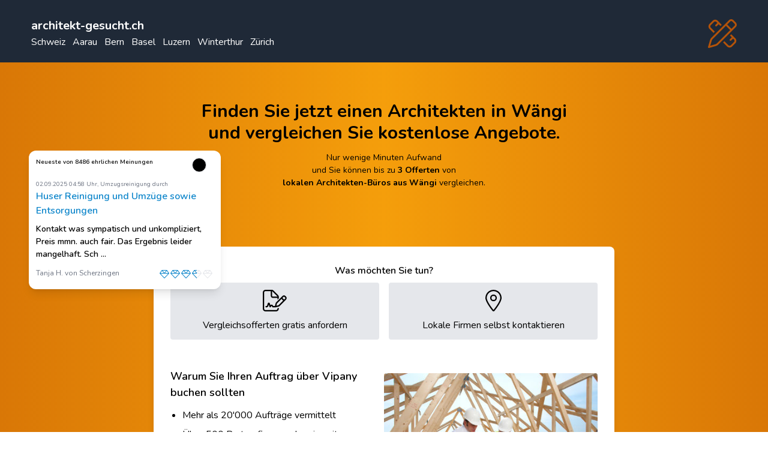

--- FILE ---
content_type: text/html; charset=UTF-8
request_url: https://architekt-gesucht.ch/tg/wangi
body_size: 30972
content:
<!DOCTYPE html>
<html lang="ch-de">
<head>
    <meta charset="utf-8">
    <meta name="description" content="Günstiger Architekt mit ♥ in Wängi gesucht? ⭐ Jetzt 3 Angebote vergleichen ✓ günstig ✓ schnell ✓ professionell ⭐">
    <title>Regionale Architektenbüros Schweiz: Wängi</title>
    <link rel="apple-touch-icon" sizes="57x57" href="https://architekt-gesucht.ch/build/assets/apple-icon-57x57-febdf0a5.png">
    <link rel="apple-touch-icon" sizes="60x60" href="https://architekt-gesucht.ch/build/assets/apple-icon-60x60-2c16dbe1.png">
    <link rel="apple-touch-icon" sizes="72x72" href="https://architekt-gesucht.ch/build/assets/apple-icon-72x72-eae3145d.png">
    <link rel="apple-touch-icon" sizes="76x76" href="https://architekt-gesucht.ch/build/assets/apple-icon-76x76-5f05423e.png">
    <link rel="apple-touch-icon" sizes="114x114" href="https://architekt-gesucht.ch/build/assets/apple-icon-114x114-727680a7.png">
    <link rel="apple-touch-icon" sizes="120x120" href="https://architekt-gesucht.ch/build/assets/apple-icon-120x120-475083cc.png">
    <link rel="apple-touch-icon" sizes="144x144" href="https://architekt-gesucht.ch/build/assets/ms-icon-144x144-56e912f9.png">
    <link rel="apple-touch-icon" sizes="152x152" href="https://architekt-gesucht.ch/build/assets/apple-icon-152x152-bccb0c2e.png">
    <link rel="apple-touch-icon" sizes="180x180" href="https://architekt-gesucht.ch/build/assets/apple-icon-180x180-64833d7b.png">
    <link rel="icon" type="image/png" sizes="192x192" href="https://architekt-gesucht.ch/build/assets/android-icon-192x192-ad0dce5c.png">
    <link rel="icon" type="image/png" sizes="32x32" href="https://architekt-gesucht.ch/build/assets/favicon-32x32-d0223f29.png">
    <link rel="icon" type="image/png" sizes="96x96" href="https://architekt-gesucht.ch/build/assets/favicon-96x96-f9f5016d.png">
    <link rel="icon" type="image/png" sizes="16x16" href="https://architekt-gesucht.ch/build/assets/favicon-16x16-178a0186.png">
    <link rel="manifest" href="https://architekt-gesucht.ch/images/favicon/manifest.json">
    <meta name="msapplication-TileColor" content="#ffffff">
    <meta name="msapplication-TileImage" content="https://architekt-gesucht.ch/build/assets/ms-icon-144x144-56e912f9.png">
    <link rel="preload" as="style" href="https://architekt-gesucht.ch/build/assets/schweiz-umzug-f57240e5.css" /><link rel="stylesheet" href="https://architekt-gesucht.ch/build/assets/schweiz-umzug-f57240e5.css" />
    <meta name="robots" content="index, follow">
    <meta name="viewport" content="width=device-width, initial-scale=1">
    <!-- Fonts -->
    <link href="https://fonts.googleapis.com/css2?family=Nunito:wght@400;600;700&display=swap" rel="stylesheet">
    <style>
        body {
            font-family: 'Nunito', sans-serif;
        }
    </style>
            <script type="application/ld+json">
      {
        "@context": "https://schema.org/",
        "@type": "Product",
        "name": "Architekturbüro Wängi",
        "image": [
        "https://architekt-gesucht.ch/build/assets/apple-icon-57x57-febdf0a5.png"
       ],
        "description": "Architekturbüro Wängi - kostenloser Offerten-Vergleichsdienst",
        "sku": "143366112",
        "mpn": "143366112",
        "brand": {
          "@type": "Brand",
          "name": "vipany.ch"
        },
        "review": {
          "@type": "Review",
          "reviewRating": {
            "@type": "Rating",
            "ratingValue": "5",
            "bestRating": "5"
          },
          "author": {
            "@type": "Person",
            "name": "Max"
          }
          },
        "aggregateRating": {
          "@type": "AggregateRating",
          "ratingValue": "4.37",
          "reviewCount": "14"
        },
        "offers": {
          "@type": "Offer",
          "url": "https://architekt-gesucht.ch/",
          "priceCurrency": "CHF",
          "price": "0",
          "priceValidUntil": "2025-12-01 08:09:23",
          "itemCondition": "https://schema.org/UsedCondition",
          "availability": "https://schema.org/InStock",
          "seller": {
            "@type": "Organization",
            "name": "vipany.ch"
          }
        }
      }
        </script>
    </head>
<body class="antialiased">
<div id="app" class="w-full flex flex-col items-center">
    <div class="w-full flex justify-center bg-gray-800 text-white">
        <div class="container">
            <div class="w-full hidden md:flex justify-between mt-2 h-24 p-3 rounded-t-lg">
                <div class="mt-2"><a href="https://architekt-gesucht.ch" class="text-xl font-bold mt-2 mb-2 cursor-pointer text-white">architekt-gesucht.ch</a>
                                            <nav class="hidden md:flex">
                                                            <a href="/" class="mr-3">Schweiz</a>
                                                            <a href="/ag/aarau" class="mr-3">Aarau</a>
                                                            <a href="/be/bern" class="mr-3">Bern</a>
                                                            <a href="/bs/basel" class="mr-3">Basel</a>
                                                            <a href="/lu/luzern" class="mr-3">Luzern</a>
                                                            <a href="/zh/winterthur" class="mr-3">Winterthur</a>
                                                            <a href="/zh/zurich" class="mr-3">Zürich</a>
                                                    </nav>
                                    </div>
                <font-awesome-icon :icon="['fal', 'pencil-ruler']" class="text-5xl mt-3 mb-2 text-yellow-700"></font-awesome-icon>
            </div>
            <div class="w-full flex flex-col md:hidden items-center mt-2 p-3 ">
                <div><a href="https://architekt-gesucht.ch" class="text-xl font-bold mt-2 cursor-pointer">architekt-gesucht.ch</a></div>
                <div class="text-sm font-semibold mt-1 mb-2">Das Schweizer Vergleichsportal seit 2008</div>

            </div>
        </div>
    </div>


    <div class="w-full flex flex-col items-center bg-gradient-to-r from-yellow-600 via-yellow-500 to-yellow-600 ">
            <font-awesome-icon :icon="['fal', 'pencil-ruler']" class="text-5xl mt-10 mb-4 text-yellow-700 lg:hidden"></font-awesome-icon>
            <h1 class="text-center text-xl sm:text-3xl font-bold text-black px-2 leading-9 mt-5 md:mt-16">
                                    Finden Sie jetzt einen Architekten in Wängi <br class="hidden sm:block"> und vergleichen Sie kostenlose Angebote.
                            </h1>
            <p class="text-center text-sm text-black mt-3 px-2">Nur wenige Minuten Aufwand<br> und Sie können bis zu <strong>3  Offerten</strong> von <br><strong> lokalen Architekten-Büros aus Wängi</strong> vergleichen.   </p>
            <form-calc-companies :texts="['&lt;h3&gt;Architekt &lt;/h3&gt;Ihr Neubau-Projekt in Wängi: Holen Sie sich kostenlos einige  Vergleichsofferten von  Architekturbüros! ','&lt;h3&gt;Statiker &lt;/h3&gt;Vergleichen Sie jetzt bis zu 3  Statikerangebote von  regionalen Betrieben. ','&lt;h3&gt;Bauleiter &lt;/h3&gt;Ihr Neubau-Projekt in Wängi: Holen Sie sich gratis einige  Vergleichsangebote! ']" :images="['architekten.jpg','statiker.jpg','bauleiter-besprechung.jpg']"
                                :forms="[23,24,23]" :custom-form-id="0" :leads-total="0" :reviews="[{&quot;id&quot;:23889,&quot;review&quot;:3.7,&quot;text&quot;:&quot;Kontakt was sympatisch und unkompliziert, Preis mmn. auch fair. Das Ergebnis leider mangelhaft.\n\nSchr\u00e4nke wurden komplett vergessen, alles war noch verschmiert und voller Kr\u00fcmel. Weit unter meiner Erwartung. Ich habe ohne Abnahmegarantie gebucht und bin davon ausgegangen noch das ein oder andere nachzuputzen aber damit die halbe Wohnung nochmal zu reinigen habe ich nicht.&quot;,&quot;name&quot;:&quot;Tanja&quot;,&quot;surname&quot;:&quot;H&quot;,&quot;city&quot;:&quot;Scherzingen&quot;,&quot;classification_name&quot;:&quot;Umzugsreinigung&quot;,&quot;created_at&quot;:&quot;2025-09-02T04:58:35.000000Z&quot;,&quot;company_name&quot;:&quot;Huser Reinigung und Umz\u00fcge sowie Entsorgungen&quot;},{&quot;id&quot;:23888,&quot;review&quot;:5,&quot;text&quot;:&quot;Gute Vorabkl\u00e4rung, flexibel beim \u00dcbergabetermin, sehr gut gereinigt (Lob des Vermieters).&quot;,&quot;name&quot;:&quot;Britta&quot;,&quot;surname&quot;:&quot;Z&quot;,&quot;city&quot;:&quot;Aarberg&quot;,&quot;classification_name&quot;:&quot;Umzugsreinigung&quot;,&quot;created_at&quot;:&quot;2025-09-01T09:15:21.000000Z&quot;,&quot;company_name&quot;:&quot;Regio Mex&quot;},{&quot;id&quot;:23887,&quot;review&quot;:5,&quot;text&quot;:&quot;Lob seitens der Verwaltung - die Wohnung sei sehr gut gereinigt worden. Alle Vereinbarungen wurden eingehalten. Gute Arbeit - vielen DANK&quot;,&quot;name&quot;:&quot;Rico&quot;,&quot;surname&quot;:&quot;K&quot;,&quot;city&quot;:&quot;Frauenfeld&quot;,&quot;classification_name&quot;:&quot;umzugsreinigung&quot;,&quot;created_at&quot;:&quot;2025-08-28T04:44:52.000000Z&quot;,&quot;company_name&quot;:&quot;FEE REINIGUNG, inh.CIL&quot;},{&quot;id&quot;:23883,&quot;review&quot;:5,&quot;text&quot;:&quot;Reinigung plus Kasten demontieren und entsorgen. Tip Top gereinigt, freundlich und sehr p\u00fcnktlich. Nichts zu beanstanden&quot;,&quot;name&quot;:&quot;Harry&quot;,&quot;surname&quot;:&quot;L&quot;,&quot;city&quot;:&quot;Bad Ragaz&quot;,&quot;classification_name&quot;:&quot;umzugsreinigung&quot;,&quot;created_at&quot;:&quot;2025-08-26T04:24:21.000000Z&quot;,&quot;company_name&quot;:&quot;Cura Services&quot;},{&quot;id&quot;:23882,&quot;review&quot;:5,&quot;text&quot;:&quot;Von der urchigen Frau Steiner im Marketing \u00fcber den Boss, bis zu den Z\u00fcgel-leuten: total gute Erfahrung! P\u00fcnktlich, nett, hart arbeitend, kompetent, sauber aufggestellte M\u00f6bel! Umzug von R\u00fcti ZH nach Uetliburg - 4,5 Zimmer Wohnung, alles am gleichen Tag zum g\u00fcnstigsten Preis (4 Offerten eledigt) Werde die Firma auch meinen Freunden weiterempfehlen&quot;,&quot;name&quot;:&quot;Ernst&quot;,&quot;surname&quot;:&quot;H&quot;,&quot;city&quot;:&quot;R\u00fcti ZH&quot;,&quot;classification_name&quot;:&quot;privatumzug&quot;,&quot;created_at&quot;:&quot;2025-08-25T21:49:31.000000Z&quot;,&quot;company_name&quot;:&quot;Diversa Group AG&quot;},{&quot;id&quot;:23871,&quot;review&quot;:5,&quot;text&quot;:&quot;Auch einer kleines Missgeschick konnte von Seite Herz Umzug einfach gel\u00f6st werden. Danke&quot;,&quot;name&quot;:&quot;Hans&quot;,&quot;surname&quot;:&quot;G&quot;,&quot;city&quot;:&quot;Burgdorf&quot;,&quot;classification_name&quot;:&quot;privatumzug&quot;,&quot;created_at&quot;:&quot;2025-08-18T06:42:34.000000Z&quot;,&quot;company_name&quot;:&quot;Herz Umzug&quot;},{&quot;id&quot;:23862,&quot;review&quot;:5,&quot;text&quot;:&quot;4 M\u00e4nner kamen und haben sehr gut Hand in Hand gearbeitet, ruhig, aber speditiv. Die Firma hat ein Kostendach offeriert, und nur das haben wir bezahlen m\u00fcssen, obwohl die Arbeiten l\u00e4nger gedauert haben als vorausberechnet. Zus\u00e4tzlich haben sie noch W\u00fcnsche erf\u00fcllt, die vorher gar nicht eingerechnet waren (in einer anderen Wohnung noch einen Schrank, ein Regal und einen schweren Granitgartentisch abholen, f\u00fcr nur Fr. 100.--Super Team, sehr freundlich und hilfsbereit, Wir nehmen sie nun auch f\u00fcr die Reinigung des Hauses.&quot;,&quot;name&quot;:&quot;Angela&quot;,&quot;surname&quot;:&quot;T&quot;,&quot;city&quot;:&quot;Bischofszell&quot;,&quot;classification_name&quot;:&quot;privatumzug&quot;,&quot;created_at&quot;:&quot;2025-08-12T09:55:35.000000Z&quot;,&quot;company_name&quot;:&quot;Brennpunkt&quot;},{&quot;id&quot;:23860,&quot;review&quot;:5,&quot;text&quot;:&quot;Langsam aber Sorgf\u00f6ltig&quot;,&quot;name&quot;:&quot;Richard&quot;,&quot;surname&quot;:&quot;G&quot;,&quot;city&quot;:&quot;Andelfingen&quot;,&quot;classification_name&quot;:&quot;privatumzug&quot;,&quot;created_at&quot;:&quot;2025-08-12T07:04:18.000000Z&quot;,&quot;company_name&quot;:&quot;R&amp;R GmbH&quot;},{&quot;id&quot;:23853,&quot;review&quot;:1.3,&quot;text&quot;:&quot;die offerte lag bei 1400 gezahlt wurden 1000 mehr. arbeit wurde zu langsam und unkoordiniert erledigt. es kamm zu sch\u00e4den an m\u00f6bel und boden.&quot;,&quot;name&quot;:&quot;Manuela&quot;,&quot;surname&quot;:&quot;S&quot;,&quot;city&quot;:&quot;Frauenfeld&quot;,&quot;classification_name&quot;:&quot;privatumzug&quot;,&quot;created_at&quot;:&quot;2025-08-08T05:40:25.000000Z&quot;,&quot;company_name&quot;:&quot;Weber Umz\u00fcge &amp; Reinigungen GmbH&quot;},{&quot;id&quot;:23852,&quot;review&quot;:1.5,&quot;text&quot;:&quot;Bl\u00f6de Werbung&quot;,&quot;name&quot;:&quot;Regula&quot;,&quot;surname&quot;:&quot;B&quot;,&quot;city&quot;:&quot;R\u00f6thenbach im Emmental&quot;,&quot;classification_name&quot;:&quot;privatumzug&quot;,&quot;created_at&quot;:&quot;2025-08-08T04:20:02.000000Z&quot;,&quot;company_name&quot;:&quot;Swiss Umz\u00fcge und Reinigungen GmbH&quot;},{&quot;id&quot;:23847,&quot;review&quot;:5,&quot;text&quot;:&quot;Super freundlich, extrem r\u00fccksichtsvoll! Definitiv zu empfehlen - keine Kratzer, sehr sorgf\u00e4ltige Arbeitsweise!\nEbenfalla End-Reinigung beim selben Unternehmen gebucht - einfach, unkompliziert, ideale Wohnungsabgabe!&quot;,&quot;name&quot;:&quot;Salome&quot;,&quot;surname&quot;:&quot;Z&quot;,&quot;city&quot;:&quot;Z\u00fcrich&quot;,&quot;classification_name&quot;:&quot;privatumzug&quot;,&quot;created_at&quot;:&quot;2025-08-06T09:48:55.000000Z&quot;,&quot;company_name&quot;:&quot;Fuchs Express GmbH&quot;},{&quot;id&quot;:23845,&quot;review&quot;:3.3,&quot;text&quot;:&quot;Herr Nurmela hat die Wohnung besichtigt und die Preise transparent kommuniziert (Mehrpreis f\u00fcr Hochdruckreinigung des Balkons 150.-) . Die Reinigung war gr\u00fcndlich: Vorallem sehr gute Reinigung von starken Verschmutzungen in Bad und WC. Zudem wurden D\u00fcbell\u00f6cher sauber verschlossen. Was gar nicht geklappt hat war die Einhaltung der Termine - Obwohl der Zugang zur Wohnung genug fr\u00fch gew\u00e4hrleistet war, war die Reinigung zum \u00dcbergabetermin nicht fertig, die ganze K\u00fcche &amp; Saugen des Kellers fehlte noch. Wir mussten deshalb einen neuen Termin abmachen. Auch zum abgemachten zweiten Termin, war noch nicht fertig gereinigt und wir mussten warten. Hier h\u00e4tte ich zumindest eine Erkl\u00e4rung, Entschuldigung oder einen Preisabschlag erwartet, da uns dies ziemlichen Stress und Mehraufwand bereitete und f\u00fcr mich als Vormieterin unangenem war, dass dies nicht reibungslos geklappt hat.&quot;,&quot;name&quot;:&quot;Isabel&quot;,&quot;surname&quot;:&quot;S&quot;,&quot;city&quot;:&quot;Wallisellen&quot;,&quot;classification_name&quot;:&quot;umzugsreinigung&quot;,&quot;created_at&quot;:&quot;2025-08-06T09:18:12.000000Z&quot;,&quot;company_name&quot;:&quot;Liegenschaften-Service Nurmela&quot;},{&quot;id&quot;:23838,&quot;review&quot;:5,&quot;text&quot;:&quot;Sehr freundlich und effizient, kann ich gerne weiterempfehlen&quot;,&quot;name&quot;:&quot;Reto&quot;,&quot;surname&quot;:&quot;E&quot;,&quot;city&quot;:&quot;Kloten&quot;,&quot;classification_name&quot;:&quot;umzugsreinigung&quot;,&quot;created_at&quot;:&quot;2025-08-05T13:45:02.000000Z&quot;,&quot;company_name&quot;:&quot;FEE REINIGUNG, inh.CIL&quot;},{&quot;id&quot;:23833,&quot;review&quot;:4.7,&quot;text&quot;:&quot;Sehr zuverl\u00e4ssig und extrem schnell. Die M\u00f6bel haben zum Teil kleine Sch\u00e4den, w\u00fcrde diese im vorhinein besser einpacken (wir hatten sie nicht gesch\u00fctzt). Ansonsten wirklich sehr schnell und freundlich.&quot;,&quot;name&quot;:&quot;Rosa&quot;,&quot;surname&quot;:&quot;S&quot;,&quot;city&quot;:&quot;Z\u00fcrich&quot;,&quot;classification_name&quot;:&quot;privatumzug&quot;,&quot;created_at&quot;:&quot;2025-07-31T08:22:13.000000Z&quot;,&quot;company_name&quot;:&quot;FLOTT24 Umzug &amp; Reinigung&quot;},{&quot;id&quot;:23825,&quot;review&quot;:4,&quot;text&quot;:&quot;Super Team! Hat sogar am Samstag gearbeitet und das obwohl es viel mehr war, als geplant&quot;,&quot;name&quot;:&quot;Markus&quot;,&quot;surname&quot;:&quot;H&quot;,&quot;city&quot;:&quot;Altendorf&quot;,&quot;classification_name&quot;:&quot;Privatumzug&quot;,&quot;created_at&quot;:&quot;2025-07-27T16:06:30.000000Z&quot;,&quot;company_name&quot;:&quot;R&amp;R GmbH&quot;},{&quot;id&quot;:23826,&quot;review&quot;:3.8,&quot;text&quot;:&quot;Die Preis wurde angehalten, es war sehr guter Preis im Vergleich zu anderen und Umzug sehr schnell durchgef\u00fchrt. Wir m\u00fcssten manche Sachen selber transportieren und abbauen, weil sie sich so beeilt haben. Eigentlich stand im Vertrag mit de- und remontieren durch Firma, das wurde aber nicht gemacht.\nAusleihen von 40 Umzugskartone war f\u00fcr 120chf.&quot;,&quot;name&quot;:&quot;Michaela&quot;,&quot;surname&quot;:&quot;C&quot;,&quot;city&quot;:&quot;Aarau&quot;,&quot;classification_name&quot;:&quot;privatumzug&quot;,&quot;created_at&quot;:&quot;2025-07-27T04:11:12.000000Z&quot;,&quot;company_name&quot;:&quot;Diversa Group AG&quot;},{&quot;id&quot;:23823,&quot;review&quot;:5,&quot;text&quot;:&quot;Von Beginn an herrschte gute Laune. Herr Arik beriet uns sehr kompetent und die Offerte war attraktiv. Am Umzugstag lief alles wunderbar, wir sind sehr zufrieden, herzlichen Dank an Herrn Arik und seine Mitarbeiter!&quot;,&quot;name&quot;:&quot;Peter&quot;,&quot;surname&quot;:&quot;H&quot;,&quot;city&quot;:&quot;Z\u00fcrich&quot;,&quot;classification_name&quot;:&quot;privatumzug&quot;,&quot;created_at&quot;:&quot;2025-07-26T10:04:48.000000Z&quot;,&quot;company_name&quot;:&quot;FLOTT24 Umzug &amp; Reinigung&quot;},{&quot;id&quot;:23819,&quot;review&quot;:5,&quot;text&quot;:&quot;Alles Perfekt. Dankesch\u00f6n&quot;,&quot;name&quot;:&quot;Yvonne&quot;,&quot;surname&quot;:&quot;C&quot;,&quot;city&quot;:&quot;St. Gallen&quot;,&quot;classification_name&quot;:&quot;entsorgung&quot;,&quot;created_at&quot;:&quot;2025-07-25T14:06:01.000000Z&quot;,&quot;company_name&quot;:&quot;Brennpunkt&quot;},{&quot;id&quot;:23816,&quot;review&quot;:3.3,&quot;text&quot;:&quot;Leider wurde wegen 2 Kleinigkeiten der fixpreis ver\u00e4ndert \n\nUnd am Ende wurde gestresst\u2026\nUnd wir mussten unsere abgemachten Arbeiten einfordern \nEtwas m\u00fchsam \nSie waren aber sehr schnell&quot;,&quot;name&quot;:&quot;Maria&quot;,&quot;surname&quot;:&quot;R&quot;,&quot;city&quot;:&quot;Z\u00fcrich&quot;,&quot;classification_name&quot;:&quot;privatumzug&quot;,&quot;created_at&quot;:&quot;2025-07-25T08:00:34.000000Z&quot;,&quot;company_name&quot;:&quot;FLOTT24 Umzug &amp; Reinigung&quot;},{&quot;id&quot;:23814,&quot;review&quot;:5,&quot;text&quot;:&quot;Das Personal war sehr engagiert und freundlich.&quot;,&quot;name&quot;:&quot;Michael Veikko&quot;,&quot;surname&quot;:&quot;S&quot;,&quot;city&quot;:&quot;M\u00fcnchenbuchsee&quot;,&quot;classification_name&quot;:&quot;privatumzug&quot;,&quot;created_at&quot;:&quot;2025-07-24T06:44:39.000000Z&quot;,&quot;company_name&quot;:&quot;Diversa Group AG&quot;},{&quot;id&quot;:23812,&quot;review&quot;:4.7,&quot;text&quot;:&quot;P\u00fcnktlich. Sauber  effizient&quot;,&quot;name&quot;:&quot;H\u00e4sler&quot;,&quot;surname&quot;:&quot;R&quot;,&quot;city&quot;:&quot;D\u00e4llikon&quot;,&quot;classification_name&quot;:&quot;privatumzug&quot;,&quot;created_at&quot;:&quot;2025-07-22T06:42:22.000000Z&quot;,&quot;company_name&quot;:&quot;Fuchs Express GmbH&quot;},{&quot;id&quot;:23811,&quot;review&quot;:4.3,&quot;text&quot;:&quot;Die Mitarbeiter von Ceku Reinigung haben schnell und sauber gearbeitet. \u00dcbergabe verlief problemlos.&quot;,&quot;name&quot;:&quot;Andrea&quot;,&quot;surname&quot;:&quot;G&quot;,&quot;city&quot;:&quot;Amriswil&quot;,&quot;classification_name&quot;:&quot;umzugsreinigung&quot;,&quot;created_at&quot;:&quot;2025-07-22T05:51:45.000000Z&quot;,&quot;company_name&quot;:&quot;Ceku-Reinigung GmbH&quot;},{&quot;id&quot;:23808,&quot;review&quot;:5,&quot;text&quot;:&quot;Wir waren rundum begeistert von dem Service von Herrn Nurmela. Der Kontakt war sehr freundlich und entgegenkommend. Die Ausf\u00fchrung der Reinigung war absolut kompetent und die Wohnung und Balkone sch\u00f6ner und saubererer als beim Einzug :). Unsere Erwartungen wurden \u00fcbertroffen. Herzlichen Dank Herr Nurmela!&quot;,&quot;name&quot;:&quot;Marlene&quot;,&quot;surname&quot;:&quot;E&quot;,&quot;city&quot;:&quot;Wettingen&quot;,&quot;classification_name&quot;:&quot;umzugsreinigung&quot;,&quot;created_at&quot;:&quot;2025-07-19T04:49:05.000000Z&quot;,&quot;company_name&quot;:&quot;Liegenschaften-Service Nurmela&quot;},{&quot;id&quot;:23804,&quot;review&quot;:5,&quot;text&quot;:&quot;Kompetentes, vorsichtichtiges und sehr sympathisches Team. Sir waren sehr zufrieden!&quot;,&quot;name&quot;:&quot;Reto&quot;,&quot;surname&quot;:&quot;D&quot;,&quot;city&quot;:&quot;Allschwil&quot;,&quot;classification_name&quot;:&quot;privatumzug&quot;,&quot;created_at&quot;:&quot;2025-07-16T04:35:50.000000Z&quot;,&quot;company_name&quot;:&quot;VIP Umz\u00fcge&quot;},{&quot;id&quot;:23802,&quot;review&quot;:5,&quot;text&quot;:&quot;speditiv und professionell!&quot;,&quot;name&quot;:&quot;Jonas&quot;,&quot;surname&quot;:&quot;B&quot;,&quot;city&quot;:&quot;Z\u00fcrich&quot;,&quot;classification_name&quot;:&quot;privatumzug&quot;,&quot;created_at&quot;:&quot;2025-07-15T13:40:46.000000Z&quot;,&quot;company_name&quot;:&quot;FLOTT24 Umzug &amp; Reinigung&quot;},{&quot;id&quot;:23800,&quot;review&quot;:5,&quot;text&quot;:&quot;IN JEDER HINSICHT TOP !!! SEHR GERNE WIEDER!!!\n\nFreundlich, p\u00fcnktlich, speditiv, humorvoll, gelassen, vorsichtig und sorgf\u00e4ltig mit meinem Umzugsgut - und das bei wettertechnisch erheblicher Herausforderung... (schw\u00fcl-heisse 32\u00b0C!) und jedem meiner Extraw\u00fcnsche wurde ohne \&quot;Mullen und Knullen\&quot; nachgekommen. (Danke Emil!)\nOrganisatorisch sehr zuverl\u00e4ssig und kommunikativ. Es handelte sich um einen gr\u00f6sseren Umzug - von der Menge her ca. ein kleines Ein-Familien-Haus.&quot;,&quot;name&quot;:&quot;Ursula&quot;,&quot;surname&quot;:&quot;A&quot;,&quot;city&quot;:&quot;Mollis&quot;,&quot;classification_name&quot;:&quot;privatumzug&quot;,&quot;created_at&quot;:&quot;2025-07-14T20:10:53.000000Z&quot;,&quot;company_name&quot;:&quot;Weber Umz\u00fcge &amp; Reinigungen GmbH&quot;},{&quot;id&quot;:23793,&quot;review&quot;:4.2,&quot;text&quot;:&quot;Unkompliziert und faire Offerte&quot;,&quot;name&quot;:&quot;Chantal&quot;,&quot;surname&quot;:&quot;A&quot;,&quot;city&quot;:&quot;Gossau SG&quot;,&quot;classification_name&quot;:&quot;grundreinigung&quot;,&quot;created_at&quot;:&quot;2025-07-11T05:46:54.000000Z&quot;,&quot;company_name&quot;:&quot;Ajdini - Thur-Reinigungen&quot;},{&quot;id&quot;:23786,&quot;review&quot;:5,&quot;text&quot;:&quot;Es war ein sehr guter Entscheidung, dass wir uns f\u00fcr die Firma BEHK entscheiden zuhaben. Professionalit\u00e4t, Entresultat und der Preis haben f\u00fcr sich gesprochen. \nRundum waren wir sehr zufrieden. \nWir w\u00fcnschen weiterhin gute Gesch\u00e4fte.&quot;,&quot;name&quot;:&quot;Danny&quot;,&quot;surname&quot;:&quot;S&quot;,&quot;city&quot;:&quot;D\u00fcrnten&quot;,&quot;classification_name&quot;:&quot;umzugsreinigung&quot;,&quot;created_at&quot;:&quot;2025-07-09T05:00:41.000000Z&quot;,&quot;company_name&quot;:&quot;Cura Services&quot;},{&quot;id&quot;:23781,&quot;review&quot;:5,&quot;text&quot;:&quot;Ich kann die Ideal Reinigung bestens empfehlen, alles top gereinigt zu einem fairen Preis.&quot;,&quot;name&quot;:&quot;Jasmine&quot;,&quot;surname&quot;:&quot;O&quot;,&quot;city&quot;:&quot;Emmenbr\u00fccke&quot;,&quot;classification_name&quot;:&quot;umzugsreinigung&quot;,&quot;created_at&quot;:&quot;2025-07-08T14:55:00.000000Z&quot;,&quot;company_name&quot;:&quot;Ideal Reinigung&quot;},{&quot;id&quot;:23778,&quot;review&quot;:5,&quot;text&quot;:&quot;Besichtigung hat stattgefunden. Firma war immer erreichbar und hat einen guten pers\u00f6nlichen Eindruck hinterlassen.&quot;,&quot;name&quot;:&quot;Stefan&quot;,&quot;surname&quot;:&quot;O&quot;,&quot;city&quot;:&quot;Thayngen&quot;,&quot;classification_name&quot;:&quot;umzugsreinigung&quot;,&quot;created_at&quot;:&quot;2025-07-08T09:26:16.000000Z&quot;,&quot;company_name&quot;:&quot;Cura Services&quot;},{&quot;id&quot;:23776,&quot;review&quot;:5,&quot;text&quot;:&quot;Sehr sympathische Mitarbeiter\/in, von der Anmeldung bis zum M\u00f6belpacker.\nWaren sehr hilfsbereit, freundlich, zuvorkommend. Gut gelaunt bis zum Arbeits-\nschluss, obwohl es sehr viel und schwer zu tragen, montieren und l\u00e4nger zu arbeiten war.&quot;,&quot;name&quot;:&quot;Rosmarie&quot;,&quot;surname&quot;:&quot;K&quot;,&quot;city&quot;:&quot;Hitzkirch&quot;,&quot;classification_name&quot;:&quot;privatumzug&quot;,&quot;created_at&quot;:&quot;2025-07-07T07:22:12.000000Z&quot;,&quot;company_name&quot;:&quot;Diversa Group AG&quot;},{&quot;id&quot;:23769,&quot;review&quot;:5,&quot;text&quot;:&quot;Ich m\u00f6chte mich ganz herzlich f\u00fcr die Topleistung in Rekordzeit bei dieser brutalen Hitze bedanken! \nDer Preis war \u00fcberaus fair und das Ergebnis Spitze! \nIch kann diese Firma w\u00e4rmstens empfehlen, denn meine Terrassenverglasung sieht jetzt wie neu aus. \nZudem war die Kontaktperson von Anfang an sehr zuvorkommend und sympatisch. \nVielen, vielen Dank.&quot;,&quot;name&quot;:&quot;Charlotte&quot;,&quot;surname&quot;:&quot;N&quot;,&quot;city&quot;:&quot;Stachen&quot;,&quot;classification_name&quot;:&quot;fensterreinigung&quot;,&quot;created_at&quot;:&quot;2025-07-05T15:24:25.000000Z&quot;,&quot;company_name&quot;:&quot;Ceku-Reinigung GmbH&quot;},{&quot;id&quot;:23762,&quot;review&quot;:5,&quot;text&quot;:&quot;P\u00fcnktlich, fleissig, speditiv, freundlich und zu einem super Preis wurde der Auftrag ausgef\u00fchrt, wie abgemacht. Vielen herzlichen Dank, wir empfehlen Sie definitiv weiter!&quot;,&quot;name&quot;:&quot;Andrea Rebekka&quot;,&quot;surname&quot;:&quot;H&quot;,&quot;city&quot;:&quot;Nussbaumen AG&quot;,&quot;classification_name&quot;:&quot;entsorgung&quot;,&quot;created_at&quot;:&quot;2025-07-05T09:57:30.000000Z&quot;,&quot;company_name&quot;:&quot;aabachtransporte gmbh&quot;},{&quot;id&quot;:23770,&quot;review&quot;:5,&quot;text&quot;:&quot;Sensationelle Arbeit bei unserem Grossumzug. Vielen herzlichen Dank dem hammer Team f\u00fcr ihren genialen Einsatz und dem Top Preis!!&quot;,&quot;name&quot;:&quot;Tanya&quot;,&quot;surname&quot;:&quot;G&quot;,&quot;city&quot;:&quot;Engelberg&quot;,&quot;classification_name&quot;:&quot;privatumzug&quot;,&quot;created_at&quot;:&quot;2025-07-05T05:32:32.000000Z&quot;,&quot;company_name&quot;:&quot;Fuchs Express GmbH&quot;},{&quot;id&quot;:23760,&quot;review&quot;:5,&quot;text&quot;:&quot;Preis, Leistung stimmt voll und ganz. Vorsichtiges Z\u00fcgelunternehmen wo der Ware sorge tragen und auch schnell und sauber Arbeiten.&quot;,&quot;name&quot;:&quot;Hirter&quot;,&quot;surname&quot;:&quot;R&quot;,&quot;city&quot;:&quot;Felben-Wellhausen&quot;,&quot;classification_name&quot;:&quot;privatumzug&quot;,&quot;created_at&quot;:&quot;2025-07-05T05:07:29.000000Z&quot;,&quot;company_name&quot;:&quot;R&amp;R GmbH&quot;},{&quot;id&quot;:23752,&quot;review&quot;:3.7,&quot;text&quot;:&quot;Sehr freundliche, zuvorkimmende Leute. \nDas Ergebnis war inhomogen, teils sehr gut, teils ungen\u00fcgend. \nBesch\u00e4digung von einer Glast\u00fcre&quot;,&quot;name&quot;:&quot;Thomas&quot;,&quot;surname&quot;:&quot;W&quot;,&quot;city&quot;:&quot;Geuensee&quot;,&quot;classification_name&quot;:&quot;umzugsreinigung&quot;,&quot;created_at&quot;:&quot;2025-07-03T20:31:00.000000Z&quot;,&quot;company_name&quot;:&quot;WIV-Reinigung &amp; Umz\u00fcge GmbH&quot;},{&quot;id&quot;:23751,&quot;review&quot;:5,&quot;text&quot;:&quot;Der Kontakt mit den verschiedenen Mitarbeiter war unkompliziert, einfach, stehts korrekt. Sehr gute Qualit\u00e4t. Preis-\/Leistung Top. Sehr empfehlenswert.\nDer Preis beinhaltet den Umzug, die Entsorgungen und die Reinigung inklusive Abnahmegarantie. Ich bin begeistert. Hat alles perfekt geklappt. Vielen Dank an alle beteiligten.&quot;,&quot;name&quot;:&quot;Lucie&quot;,&quot;surname&quot;:&quot;R&quot;,&quot;city&quot;:&quot;Kirchberg BE&quot;,&quot;classification_name&quot;:&quot;privatumzug&quot;,&quot;created_at&quot;:&quot;2025-07-03T07:45:42.000000Z&quot;,&quot;company_name&quot;:&quot;PS UMZUG AG&quot;},{&quot;id&quot;:23750,&quot;review&quot;:5,&quot;text&quot;:&quot;Termin perfekt, Arbeitqualit\u00e4t, perfekt, freundlich und zuvorkommend, wir sind gl\u00fccklich die Fa City Transport gew\u00e4hlt zu und das f\u00fcr den Umzug und die anschlie\u00dfende Reinigung mit Abnahmegarantie, gem Verwaltung bei der Abnahme, sei die Reinigung vorz\u00fcglich ausgef\u00fchrt worden,  Kurz wir sind gl\u00fccklich die Fa City Transport gew\u00e4hlt zu haben , nochmals herzlichen Dank  MfG&quot;,&quot;name&quot;:&quot;Josef Karl&quot;,&quot;surname&quot;:&quot;T&quot;,&quot;city&quot;:&quot;Wallenwil&quot;,&quot;classification_name&quot;:&quot;privatumzug&quot;,&quot;created_at&quot;:&quot;2025-07-03T06:17:17.000000Z&quot;,&quot;company_name&quot;:&quot;City Transport GmbH&quot;},{&quot;id&quot;:23749,&quot;review&quot;:5,&quot;text&quot;:&quot;Suuuuper, alles hat gut geklappt. Ich konnte noch w\u00e4hlen, ob sie das \&quot;Objekt\&quot; zuerst anschauen sollen, was ich auch machte. Die Offerte konnte in meinem Fall sogar nach unten gesetzt werden. \nIch sehe wieder klar, die Fenster und Lamellen wurden sauber geputzt. Bin sehr zufrieden mit allem Freundlichkeit, Leistung....... Danke.&quot;,&quot;name&quot;:&quot;Andrea&quot;,&quot;surname&quot;:&quot;G&quot;,&quot;city&quot;:&quot;Forch&quot;,&quot;classification_name&quot;:&quot;fensterreinigung&quot;,&quot;created_at&quot;:&quot;2025-07-01T06:15:09.000000Z&quot;,&quot;company_name&quot;:&quot;Tropf Reinigungsservice&quot;},{&quot;id&quot;:23746,&quot;review&quot;:5,&quot;text&quot;:&quot;Sehr unkompliziert, konnte ein Tag vor der Reinigung noch die L\u00f6cher an der Wand zus\u00e4tzlich verschlie\u00dfen lassen, nahmen sich Zeit f\u00fcr die Offerte, sehr freundlich&quot;,&quot;name&quot;:&quot;Vanessa&quot;,&quot;surname&quot;:&quot;I&quot;,&quot;city&quot;:&quot;Herzogenbuchsee&quot;,&quot;classification_name&quot;:&quot;umzugsreinigung&quot;,&quot;created_at&quot;:&quot;2025-06-30T18:03:40.000000Z&quot;,&quot;company_name&quot;:&quot;DK-SERVICE&quot;},{&quot;id&quot;:23743,&quot;review&quot;:5,&quot;text&quot;:&quot;Danke f\u00fcr einen super tollen Umzug\u2026 die Firma ist jeden Rappen wert und hat tolle Arbeit geleiste\u2026 sehr zu empfehlen.&quot;,&quot;name&quot;:&quot;Sandra&quot;,&quot;surname&quot;:&quot;R&quot;,&quot;city&quot;:&quot;H\u00e4rkingen&quot;,&quot;classification_name&quot;:&quot;Privatumzug&quot;,&quot;created_at&quot;:&quot;2025-06-28T21:32:26.000000Z&quot;,&quot;company_name&quot;:&quot;Perfect Transporte GmbH&quot;},{&quot;id&quot;:23736,&quot;review&quot;:5,&quot;text&quot;:&quot;Echt Super, schnell Organiesiert und einfach.\n\nDanke Euch nochmals\ud83d\ude0a&quot;,&quot;name&quot;:&quot;Tobias&quot;,&quot;surname&quot;:&quot;K&quot;,&quot;city&quot;:&quot;Bettwil&quot;,&quot;classification_name&quot;:&quot;Umzugsreinigung&quot;,&quot;created_at&quot;:&quot;2025-06-27T01:51:56.000000Z&quot;,&quot;company_name&quot;:&quot;Ceku-Reinigung GmbH&quot;},{&quot;id&quot;:23733,&quot;review&quot;:5,&quot;text&quot;:&quot;Gute Beratung, super Service f\u00fcr Umzug und Reinigung. Unkompliziert und flexibel. Kompetentes Personal.&quot;,&quot;name&quot;:&quot;Marc&quot;,&quot;surname&quot;:&quot;W&quot;,&quot;city&quot;:&quot;St. Margrethen&quot;,&quot;classification_name&quot;:&quot;Gewerbeumzug&quot;,&quot;created_at&quot;:&quot;2025-06-26T07:29:26.000000Z&quot;,&quot;company_name&quot;:&quot;Brennpunkt&quot;},{&quot;id&quot;:23729,&quot;review&quot;:4.7,&quot;text&quot;:&quot;von Auftragserteilung bis Ausf\u00fchrung hat alles tadellos geklappt.\nAnzahl Mitarbeiter, Anzahl Fahrzeuge, Abrechnung tadellos.\nGerne wieder ein n\u00e4chstes Mal.&quot;,&quot;name&quot;:&quot;Pius&quot;,&quot;surname&quot;:&quot;H&quot;,&quot;city&quot;:&quot;Z\u00fcrich&quot;,&quot;classification_name&quot;:&quot;Privatumzug&quot;,&quot;created_at&quot;:&quot;2025-06-23T06:38:00.000000Z&quot;,&quot;company_name&quot;:&quot;FLOTT24 Umzug &amp; Reinigung&quot;},{&quot;id&quot;:23721,&quot;review&quot;:5,&quot;text&quot;:&quot;Es kam zu keinem Auftrag da die Mieterschaft die Wohnung doch selber gereinigt hatte. Der Einsatz aber und die Spontanit\u00e4t der CEKU ist hervorragend! Herzlichen Dank nochmals an dieser Stelle!&quot;,&quot;name&quot;:&quot;Rudolf&quot;,&quot;surname&quot;:&quot;H&quot;,&quot;city&quot;:&quot;Z\u00fcrich&quot;,&quot;classification_name&quot;:&quot;Umzugsreinigung&quot;,&quot;created_at&quot;:&quot;2025-06-17T05:00:52.000000Z&quot;,&quot;company_name&quot;:&quot;Ceku-Reinigung GmbH&quot;},{&quot;id&quot;:23719,&quot;review&quot;:5,&quot;text&quot;:&quot;Hat alles super geklappt. Pauschale eingehalten. Wohnungs\u00fcbernahme nach 20 Min fertig. Gerne wieder&quot;,&quot;name&quot;:&quot;Chris&quot;,&quot;surname&quot;:&quot;F&quot;,&quot;city&quot;:&quot;Z\u00fcrich&quot;,&quot;classification_name&quot;:&quot;Entsorgung&quot;,&quot;created_at&quot;:&quot;2025-06-13T04:47:20.000000Z&quot;,&quot;company_name&quot;:&quot;Diversa Group AG&quot;},{&quot;id&quot;:23718,&quot;review&quot;:5,&quot;text&quot;:&quot;Alles hat tipptopp geklappt und der Umzug war weniger anstrengend als bef\u00fcrchtet.&quot;,&quot;name&quot;:&quot;Gabi&quot;,&quot;surname&quot;:&quot;F&quot;,&quot;city&quot;:&quot;K\u00fcttigen&quot;,&quot;classification_name&quot;:&quot;Privatumzug&quot;,&quot;created_at&quot;:&quot;2025-06-12T17:53:19.000000Z&quot;,&quot;company_name&quot;:&quot;Perfect Transporte GmbH&quot;},{&quot;id&quot;:23705,&quot;review&quot;:5,&quot;text&quot;:&quot;P\u00fcnktlich, speditiv, sehr freundlich. Umzug ist problemlos \u00fcber die B\u00fchne gegangen&quot;,&quot;name&quot;:&quot;Doris&quot;,&quot;surname&quot;:&quot;D&quot;,&quot;city&quot;:&quot;Dietikon&quot;,&quot;classification_name&quot;:&quot;Privatumzug&quot;,&quot;created_at&quot;:&quot;2025-06-07T07:46:06.000000Z&quot;,&quot;company_name&quot;:&quot;Fuchs Express GmbH&quot;},{&quot;id&quot;:23699,&quot;review&quot;:5,&quot;text&quot;:&quot;Zuverl\u00e4ssig, p\u00fcnktlich, freundlich, kompetent&quot;,&quot;name&quot;:&quot;Doris&quot;,&quot;surname&quot;:&quot;S&quot;,&quot;city&quot;:&quot;Belp&quot;,&quot;classification_name&quot;:&quot;Entsorgung&quot;,&quot;created_at&quot;:&quot;2025-06-06T11:08:58.000000Z&quot;,&quot;company_name&quot;:&quot;Diversa Group AG&quot;},{&quot;id&quot;:23697,&quot;review&quot;:5,&quot;text&quot;:&quot;Ein sehr angenehme Zusammenarbeit mit reibungsloser Abgabe der Wohnung&quot;,&quot;name&quot;:&quot;Chantal&quot;,&quot;surname&quot;:&quot;W&quot;,&quot;city&quot;:&quot;Winterthur&quot;,&quot;classification_name&quot;:&quot;Umzugsreinigung&quot;,&quot;created_at&quot;:&quot;2025-06-05T05:12:42.000000Z&quot;,&quot;company_name&quot;:&quot;Cura Services&quot;},{&quot;id&quot;:23696,&quot;review&quot;:5,&quot;text&quot;:&quot;Die Fensterscheiben wurden so gr\u00fcndlich ges\u00e4ubert, dass man dachte, sie st\u00fcnden offen. Im ganzen B\u00fcro riecht es zudem fr\u00fchlingsfrisch.&quot;,&quot;name&quot;:&quot;Bettina&quot;,&quot;surname&quot;:&quot;S&quot;,&quot;city&quot;:&quot;D\u00fcbendorf&quot;,&quot;classification_name&quot;:&quot;Fensterreinigung&quot;,&quot;created_at&quot;:&quot;2025-06-04T14:57:16.000000Z&quot;,&quot;company_name&quot;:&quot;MUSTA Clean Facility Service&quot;},{&quot;id&quot;:23693,&quot;review&quot;:3.2,&quot;text&quot;:&quot;Grosses Engagement bei Offertgespr\u00e4ch. Dann aber zuwenig sorgf\u00e4ltig in der Ausf\u00fchrung. Abwaschmaschine nicht gereinigt, in diversen Ecken an der Decke noch Spinnweben.  Rest in Ordnung. Keine rechtsg\u00fcltige Quittung f\u00fcr Barzahlung, musste selbst einen Vermerk auf Abnahmeprotokoll machen und Unterschrift verlangen. Abnahmeprotokoll auf neutralem Formular ohne Adresse des Instituts, musste ich selbst nachtragen. Schlechte Kommunikation nach Reklamation und rechtsg\u00fcltige Quitttung erst nach 2maligem Nachfragen erhalten. Professionelle Verwaltung h\u00e4tte diese Wohnung nicht abgenomnen, hatte zum Gl\u00fcck einen privaten Vermieter.&quot;,&quot;name&quot;:&quot;Myrtha&quot;,&quot;surname&quot;:&quot;U&quot;,&quot;city&quot;:&quot;Lyss&quot;,&quot;classification_name&quot;:&quot;umzugsreinigung&quot;,&quot;created_at&quot;:&quot;2025-06-04T05:16:18.000000Z&quot;,&quot;company_name&quot;:&quot;Ants-Transport AG&quot;},{&quot;id&quot;:23685,&quot;review&quot;:5,&quot;text&quot;:&quot;Planung und Organisation sehr schnell. Der Umzug verlief einwandfrei. Sehr empfehlenswert!&quot;,&quot;name&quot;:&quot;serhad&quot;,&quot;surname&quot;:&quot;y&quot;,&quot;city&quot;:&quot;Wallisellen&quot;,&quot;classification_name&quot;:&quot;Privatumzug&quot;,&quot;created_at&quot;:&quot;2025-06-03T08:26:50.000000Z&quot;,&quot;company_name&quot;:&quot;Weber Umz\u00fcge &amp; Reinigungen GmbH&quot;},{&quot;id&quot;:23688,&quot;review&quot;:5,&quot;text&quot;:&quot;Alles wirklich Perfect&quot;,&quot;name&quot;:&quot;Hans&quot;,&quot;surname&quot;:&quot;G&quot;,&quot;city&quot;:&quot;Fahrwangen&quot;,&quot;classification_name&quot;:&quot;Privatumzug&quot;,&quot;created_at&quot;:&quot;2025-06-03T05:16:01.000000Z&quot;,&quot;company_name&quot;:&quot;Perfect Transporte GmbH&quot;},{&quot;id&quot;:23681,&quot;review&quot;:5,&quot;text&quot;:&quot;P\u00fcnktlich, sorgf\u00e4ltig, verl\u00e4sslich und unkompliziert, schnell und genau - war sehr zufrieden und kann die Firma  absolut empfehlen! Umzugsg\u00fcter mussten an drei verschiedene Orte gebracht werden und auch das hat reibungslos funktioniert!&quot;,&quot;name&quot;:&quot;Peter&quot;,&quot;surname&quot;:&quot;Z&quot;,&quot;city&quot;:&quot;Schaffhausen&quot;,&quot;classification_name&quot;:&quot;Privatumzug&quot;,&quot;created_at&quot;:&quot;2025-06-01T16:17:15.000000Z&quot;,&quot;company_name&quot;:&quot;Ants-Transport AG&quot;},{&quot;id&quot;:23676,&quot;review&quot;:5,&quot;text&quot;:&quot;Reinigungsleistung wurde bei der Wohnungsabnahme von der Hausverwaltung gelobt, die Mitarbeiter und der Chef sind sehr zuverl\u00e4ssig, hilfsbereit, flexibel und jeden Rappen wert!\nSvetlana und Stephan B\u00fchler&quot;,&quot;name&quot;:&quot;Svetlana&quot;,&quot;surname&quot;:&quot;B&quot;,&quot;city&quot;:&quot;Kreuzlingen&quot;,&quot;classification_name&quot;:&quot;Umzugsreinigung&quot;,&quot;created_at&quot;:&quot;2025-05-29T18:45:16.000000Z&quot;,&quot;company_name&quot;:&quot;Ajdini - Thur-Reinigungen&quot;},{&quot;id&quot;:23675,&quot;review&quot;:4.8,&quot;text&quot;:&quot;Den Online Kontakt mit Herr Meusburger war sehr kompetent und mit kurzen Antwortzeiten. Die Reinigung war sehr gut und grossz\u00fcgig. Es brauchte keine Nachreinigung und der Betrag, welchen wir abgemacht haben, wurde eingehalten. Ich bin sehr zufrieden mit der g\u00fcnstigen und ausf\u00fchrlichen Reinigung, welche die Firma Proficleantec geleistet hat.&quot;,&quot;name&quot;:&quot;Lars&quot;,&quot;surname&quot;:&quot;B&quot;,&quot;city&quot;:&quot;Riedt b. Erlen&quot;,&quot;classification_name&quot;:&quot;Umzugsreinigung&quot;,&quot;created_at&quot;:&quot;2025-05-29T06:58:16.000000Z&quot;,&quot;company_name&quot;:&quot;ProfiCleanTec&quot;},{&quot;id&quot;:23666,&quot;review&quot;:5,&quot;text&quot;:&quot;Schnelle und zuverl\u00e4ssige Kommunikation, Entgegenkommen bei der Terminplanung, Preis-Leistungsverh\u00e4lting nicht zu \u00fcberbieten, alle W\u00fcnsche erf\u00fcllt :-)&quot;,&quot;name&quot;:&quot;Filipa&quot;,&quot;surname&quot;:&quot;K&quot;,&quot;city&quot;:&quot;Aarau&quot;,&quot;classification_name&quot;:&quot;Umzugsreinigung&quot;,&quot;created_at&quot;:&quot;2025-05-19T17:49:28.000000Z&quot;,&quot;company_name&quot;:&quot;Liegenschaften-Service Nurmela&quot;},{&quot;id&quot;:23665,&quot;review&quot;:5,&quot;text&quot;:&quot;Schnelle und zuverl\u00e4ssige Kommunikation, Entgegenkommen bei der Terminplanung, Preis-Leistungsverh\u00e4lting nicht zu \u00fcberbieten, alle W\u00fcnsche erf\u00fcllt :-)&quot;,&quot;name&quot;:&quot;Filipa&quot;,&quot;surname&quot;:&quot;K&quot;,&quot;city&quot;:&quot;Aarau&quot;,&quot;classification_name&quot;:&quot;Umzugsreinigung&quot;,&quot;created_at&quot;:&quot;2025-05-19T17:49:28.000000Z&quot;,&quot;company_name&quot;:&quot;WIV-Reinigung &amp; Umz\u00fcge GmbH&quot;},{&quot;id&quot;:23654,&quot;review&quot;:5,&quot;text&quot;:&quot;Ich war sehr zufrieden. Die Firma kann ich nur weiterempfehlen. Es hat alles sehr gut geklappt und die Mitarbeiter waren \u00fcberaus freundlich. Besten Dank&quot;,&quot;name&quot;:&quot;Dyonise Marie&quot;,&quot;surname&quot;:&quot;S&quot;,&quot;city&quot;:&quot;Murten&quot;,&quot;classification_name&quot;:&quot;Privatumzug&quot;,&quot;created_at&quot;:&quot;2025-05-15T10:06:08.000000Z&quot;,&quot;company_name&quot;:&quot;Fuchs Express GmbH&quot;},{&quot;id&quot;:23646,&quot;review&quot;:5,&quot;text&quot;:&quot;Sehr freundlich, schnell und sorgf\u00e4ltig mit dem Z\u00fcgelinventar inkl. Entsorgung&quot;,&quot;name&quot;:&quot;Sonja&quot;,&quot;surname&quot;:&quot;T&quot;,&quot;city&quot;:&quot;Klingnau&quot;,&quot;classification_name&quot;:&quot;Privatumzug&quot;,&quot;created_at&quot;:&quot;2025-05-14T07:38:33.000000Z&quot;,&quot;company_name&quot;:&quot;Zera Transport GmbH&quot;},{&quot;id&quot;:23642,&quot;review&quot;:5,&quot;text&quot;:&quot;Hat alles top funktioniert.\nSehr freundliches Z\u00fcgel M\u00e4nner.&quot;,&quot;name&quot;:&quot;Ingo&quot;,&quot;surname&quot;:&quot;S&quot;,&quot;city&quot;:&quot;Jegenstorf&quot;,&quot;classification_name&quot;:&quot;Privatumzug&quot;,&quot;created_at&quot;:&quot;2025-05-09T10:21:42.000000Z&quot;,&quot;company_name&quot;:&quot;Diversa Group AG&quot;},{&quot;id&quot;:23641,&quot;review&quot;:4.7,&quot;text&quot;:&quot;Sehr gutes Team  gute Arbeit freundlich&quot;,&quot;name&quot;:&quot;Hans-Rudolf&quot;,&quot;surname&quot;:&quot;P&quot;,&quot;city&quot;:&quot;M\u00fchleberg&quot;,&quot;classification_name&quot;:&quot;Privatumzug&quot;,&quot;created_at&quot;:&quot;2025-05-09T05:39:01.000000Z&quot;,&quot;company_name&quot;:&quot;Diversa Group AG&quot;},{&quot;id&quot;:23634,&quot;review&quot;:5,&quot;text&quot;:&quot;Speditive Abwicklung\nSaubere Arbeit \nFreundliche Mitarbeiter&quot;,&quot;name&quot;:&quot;Thomas&quot;,&quot;surname&quot;:&quot;B&quot;,&quot;city&quot;:&quot;Bassersdorf&quot;,&quot;classification_name&quot;:&quot;Fensterreinigung&quot;,&quot;created_at&quot;:&quot;2025-05-07T11:09:37.000000Z&quot;,&quot;company_name&quot;:&quot;Weckert Reinigungen GmbH&quot;},{&quot;id&quot;:23633,&quot;review&quot;:5,&quot;text&quot;:&quot;Alles top. Freundliche und Preis eingehalten\ud83d\udc4d&quot;,&quot;name&quot;:&quot;Heidi&quot;,&quot;surname&quot;:&quot;S&quot;,&quot;city&quot;:&quot;H\u00e4tzingen&quot;,&quot;classification_name&quot;:&quot;Entsorgung&quot;,&quot;created_at&quot;:&quot;2025-05-07T08:33:52.000000Z&quot;,&quot;company_name&quot;:&quot;Miro Transport - Markthandler&quot;},{&quot;id&quot;:23632,&quot;review&quot;:4.5,&quot;text&quot;:&quot;Zwei aufgestellte \&quot;Z\u00fcgelm\u00e4nner\&quot; haben mir ein Zimmer von Lain nach St. Margrethenberg gez\u00fcgelt. P\u00fcnktlich um zehn Uhr waren sie vor Ort. Alles verlief sehr speditiv und ruhig. Um halb eins war alles an Ort und Stelle und unbeschadet. Bravo!!!! Nur den Preis habe ich f\u00fcr 2 1\/2 Std etwas hoch empfunden, ansonsten sehr zu empfehlen.&quot;,&quot;name&quot;:&quot;Marianne&quot;,&quot;surname&quot;:&quot;S&quot;,&quot;city&quot;:&quot;Vaz\/Obervaz&quot;,&quot;classification_name&quot;:&quot;Privatumzug&quot;,&quot;created_at&quot;:&quot;2025-05-07T07:06:38.000000Z&quot;,&quot;company_name&quot;:&quot;Getr\u00e4nke und Transporte Marco Luck&quot;},{&quot;id&quot;:23621,&quot;review&quot;:5,&quot;text&quot;:&quot;Gute Arbeit.&quot;,&quot;name&quot;:&quot;Marie-Louise&quot;,&quot;surname&quot;:&quot;B&quot;,&quot;city&quot;:&quot;Biel\/Bienne&quot;,&quot;classification_name&quot;:&quot;Fensterreinigung&quot;,&quot;created_at&quot;:&quot;2025-05-06T06:04:59.000000Z&quot;,&quot;company_name&quot;:&quot;Tropf Reinigungsservice&quot;},{&quot;id&quot;:23623,&quot;review&quot;:1.2,&quot;text&quot;:&quot;Reinigungsfirma hat \u00fcberhaupt nicht sauber geputzt und konnte die Abgabegarantie nicht einhalten.&quot;,&quot;name&quot;:&quot;Judith&quot;,&quot;surname&quot;:&quot;F&quot;,&quot;city&quot;:&quot;Liestal&quot;,&quot;classification_name&quot;:&quot;umzugsreinigung&quot;,&quot;created_at&quot;:&quot;2025-05-06T04:58:11.000000Z&quot;,&quot;company_name&quot;:&quot;Seyrek Schmetterling Umzug Reinigung&quot;},{&quot;id&quot;:23607,&quot;review&quot;:5,&quot;text&quot;:&quot;Die Firma kam vor Ort f\u00fcr die Besichtigung, wirkte kompetent, routiniert und freundlich. Die Offerte war ein attraktiver Preis und wurde auch genau eingehalten. Sie waren wegen der Abnahmegarantie auch bei der Abnahme dabei. Die Wohnung war tadellos gereinigt und die Abgabe lief auch gut. Kann ich weiterempfehlen!&quot;,&quot;name&quot;:&quot;Claudia&quot;,&quot;surname&quot;:&quot;L&quot;,&quot;city&quot;:&quot;Kriens&quot;,&quot;classification_name&quot;:&quot;Umzugsreinigung&quot;,&quot;created_at&quot;:&quot;2025-05-03T09:59:16.000000Z&quot;,&quot;company_name&quot;:&quot;Centralreinigungen&quot;},{&quot;id&quot;:23606,&quot;review&quot;:5,&quot;text&quot;:&quot;Absolut Top in Preis und Leistung \nKann ich nur weiterempfehlen \nVielen herzlichen Dank&quot;,&quot;name&quot;:&quot;Stefan&quot;,&quot;surname&quot;:&quot;F&quot;,&quot;city&quot;:&quot;St. Margrethen&quot;,&quot;classification_name&quot;:&quot;Umzugsreinigung&quot;,&quot;created_at&quot;:&quot;2025-05-03T05:01:55.000000Z&quot;,&quot;company_name&quot;:&quot;TCP Mirkovic&quot;},{&quot;id&quot;:23595,&quot;review&quot;:1.7,&quot;text&quot;:&quot;Sachen unauffindbar, wird abgekl\u00e4rt und angezeigt! Als Depo Autoschl\u00fcssel plus Ausweis verlangt, von Saman Hussein Abdulqader Shatri beleidigt und das Telefon abgeh\u00e4ngt. Perfekt Schweizerdeutsch sprechende und sehr freundliche Mitarbeiterin im B\u00fcro, Arbeiter sprechen kaum deutsch. Gesch\u00e4ftsstelle nicht bezeichnet und kaum zu finden. Sehr zwielichtig!&quot;,&quot;name&quot;:&quot;Fabienne&quot;,&quot;surname&quot;:&quot;P&quot;,&quot;city&quot;:&quot;Bern&quot;,&quot;classification_name&quot;:&quot;privatumzug&quot;,&quot;created_at&quot;:&quot;2025-04-30T19:17:49.000000Z&quot;,&quot;company_name&quot;:&quot;Diversa Group AG&quot;},{&quot;id&quot;:23599,&quot;review&quot;:2,&quot;text&quot;:&quot;Leider war ich nicht zufrieden, da viele Sachen kaputt waren, die M\u00f6bel Risse bekommen haben und meine Shabby M\u00f6bel nicht mehr weiss waren sondern voll mit schwarzen Fingerabdr\u00fccke die ich nicht mehr wegbringe.\nEigentlich wurde versprochen die M\u00f6bel in Folie zu packen und das \nmeiste wurde nicht eingepackt. \nAuch wurde mir Kartonschachteln \nf\u00fcr zum Einh\u00e4ngen der Kleider \nversprochen und es wurden keine \ngebracht. Man hat auch gesagt, kleine M\u00f6bel mit Inhalt k\u00f6nne man so z\u00fcgeln mit Folie und doch musste man pl\u00f6tzlich alles ausr\u00e4umen. Der Schl\u00fcssel von der neuen Wohnung wurde bis jetzt noch nicht gefunden der im Z\u00fcgelchaos unterging... (habe noch nicht alles ausgepackt) und musste dann den Schl\u00fcsseldienst kommen lassen. Zu guter Letzt wurde das Z\u00fcgeln noch teurer, da man den Z\u00fcgel-Lift brauchte der nicht eingerechnet war.&quot;,&quot;name&quot;:&quot;Sandra&quot;,&quot;surname&quot;:&quot;R&quot;,&quot;city&quot;:&quot;Ittigen&quot;,&quot;classification_name&quot;:&quot;privatumzug&quot;,&quot;created_at&quot;:&quot;2025-04-30T13:07:37.000000Z&quot;,&quot;company_name&quot;:&quot;Fuchs Express GmbH&quot;},{&quot;id&quot;:23615,&quot;review&quot;:5,&quot;text&quot;:&quot;Die Firma ist sehr flexibel. Gute Absprachen.  Sehr p\u00fcnktlich. Sehr freundliches Personal. Ich w\u00fcrde es  aufjedenfall weiterempfehlen.  ;-)&quot;,&quot;name&quot;:&quot;Lisa&quot;,&quot;surname&quot;:&quot;H&quot;,&quot;city&quot;:&quot;Wallisellen&quot;,&quot;classification_name&quot;:&quot;Privatumzug&quot;,&quot;created_at&quot;:&quot;2025-04-30T12:50:03.000000Z&quot;,&quot;company_name&quot;:&quot;FLOTT24 Umzug &amp; Reinigung&quot;},{&quot;id&quot;:23594,&quot;review&quot;:0,&quot;text&quot;:&quot;Ich habe kein Auftrag gegeben das Telefonat war schon zu kompliziert und die Firma hat selbst erkl\u00e4rt Sie h\u00e4tten noch keine Erfahrung!\n\nKonnte keine Angaben geben \u00fcber genauer Preis mal so mal so und sonst war das Telefonat sehr unangenehm&quot;,&quot;name&quot;:&quot;Silvia&quot;,&quot;surname&quot;:&quot;S&quot;,&quot;city&quot;:&quot;Olten&quot;,&quot;classification_name&quot;:&quot;Umzugsreinigung&quot;,&quot;created_at&quot;:&quot;2025-04-30T07:06:19.000000Z&quot;,&quot;company_name&quot;:&quot;Bytyqi clean&quot;},{&quot;id&quot;:23593,&quot;review&quot;:5,&quot;text&quot;:&quot;Die Firma Fuchs Express hat das Z\u00fcgeln und die Reinigung der Wohnung sehr gut gemacht. Sie wurden sogar von der Verwaltung f\u00fcr die Reinigung gelobt. Ausserdem sind es ganz liebe und sehr hilfsbereite Menschen. ich empfehle sie auf jeden Fall weiter.&quot;,&quot;name&quot;:&quot;Sahin&quot;,&quot;surname&quot;:&quot;S&quot;,&quot;city&quot;:&quot;Utzenstorf&quot;,&quot;classification_name&quot;:&quot;Privatumzug&quot;,&quot;created_at&quot;:&quot;2025-04-29T21:20:03.000000Z&quot;,&quot;company_name&quot;:&quot;Fuchs Express GmbH&quot;},{&quot;id&quot;:23587,&quot;review&quot;:3.7,&quot;text&quot;:&quot;Die drei Umzugshelfer hatten an diesem Tag den 3.Umzug bei mir,vereinbart war,dass der Umzug an 2.Selle gemacht wird. Es wurde vor Ort alles angeschaut,was mit muss und wie gross die (schwer) die Umzugsg\u00fcter sind (Waschmaschiene,Bett,M\u00f6bel, Kartons). Kommuniziert wurde vor Ort,dass es einen Fr\u00fchumzug (am Morgen als erstes) zum normalen Preis,am Mittag\/Nachmittag als zweiter Umzug zum g\u00fcnstigeren Preis.\nBei mir ( 4Zi-Wo) war der Schreck der Umzugshelfer gross,da sie mit weniger gerechnet haben,denn ich war die 3.Umzugskundin (16:10).\nDie Umzugshelfer haben dadurch nicht mehr so organisiert gearbeitet,wie ich es eigentlich erwartet habe,es einfach alles in mein 3.Zi ger\u00e4umt,auch die Sachen die f\u00fcr den Keller bestimmt waren,ausser mein Bett,das wurde ins Schlafzi.gestellt.\nW\u00e4hrend des Umzugs,wurde der Teamleiter des \u00f6fteren angerufen,wann den der Anh\u00e4nger ( 2.Umzugskunde) ausgeladen werde.  Da ich nachgefragt habe,erfuhr ich vor Ort,dass ich die 3.Umzugskundin bin.\nVon der Organisation und der Kommunikation her bin ich etwas entt\u00e4uscht,da ich ganz klar bei der Besichtigung vor dem Umzug mehrfach gesagt habe,dass ich nicht mithelfen kann,da ich schon 4\u00d7 am R\u00fccken operiert bin und deshalb ein Umzugsunternehmen beauftragen will\/muss.\nDie Umzugsm\u00e4nner haben im Rahmen ihrer M\u00f6glichkeit,ihr bestes gegeben.&quot;,&quot;name&quot;:&quot;Esther&quot;,&quot;surname&quot;:&quot;A&quot;,&quot;city&quot;:&quot;Seon&quot;,&quot;classification_name&quot;:&quot;Privatumzug&quot;,&quot;created_at&quot;:&quot;2025-04-27T09:33:49.000000Z&quot;,&quot;company_name&quot;:&quot;Diversa Group AG&quot;},{&quot;id&quot;:23586,&quot;review&quot;:5,&quot;text&quot;:&quot;Die Umzugsfirma Flott24 hat einen herausragenden Job gemacht. Trotz der Herausforderung einer \u00fcberf\u00fcllten 3,5-Zimmer-Wohnung mit zahlreichen Schachteln und schweren M\u00f6beln arbeiteten das Team und der Chef selbst mit gro\u00dfer Sorgfalt, Motivation und guter Laune. Besonders beeindruckend war der makellose Abbau und Wiederaufbau eines gro\u00dfen zw\u00f6lft\u00fcrigen Schranks sowie der professionelle Umgang mit allen M\u00f6beln. Auch die anschlie\u00dfende Reinigung wurde tadellos durchgef\u00fchrt. Ich bin sehr dankbar und kann Flott24 aus tiefstem Herzen weiterempfehlen \u2013 f\u00fcr einen Umzug, der nicht nur reibungslos, sondern auch herzerw\u00e4rmend verl\u00e4uft.&quot;,&quot;name&quot;:&quot;Jasminka&quot;,&quot;surname&quot;:&quot;M&quot;,&quot;city&quot;:&quot;Z\u00fcrich&quot;,&quot;classification_name&quot;:&quot;privatumzug&quot;,&quot;created_at&quot;:&quot;2025-04-26T20:37:08.000000Z&quot;,&quot;company_name&quot;:&quot;FLOTT24 Umzug &amp; Reinigung&quot;},{&quot;id&quot;:23579,&quot;review&quot;:5,&quot;text&quot;:&quot;Sehr professionell, unkompliziert und freundlich. Bei der Abgabe wurde so gut wie nichts beanstandet.&quot;,&quot;name&quot;:&quot;Jannik&quot;,&quot;surname&quot;:&quot;S&quot;,&quot;city&quot;:&quot;W\u00e4denswil&quot;,&quot;classification_name&quot;:&quot;Umzugsreinigung&quot;,&quot;created_at&quot;:&quot;2025-04-22T09:46:26.000000Z&quot;,&quot;company_name&quot;:&quot;Cura Services&quot;},{&quot;id&quot;:23577,&quot;review&quot;:4.5,&quot;text&quot;:&quot;Zuverl\u00e4ssig und speditiv&quot;,&quot;name&quot;:&quot;Renato&quot;,&quot;surname&quot;:&quot;D&quot;,&quot;city&quot;:&quot;Grenchen&quot;,&quot;classification_name&quot;:&quot;Entsorgung&quot;,&quot;created_at&quot;:&quot;2025-04-22T06:16:44.000000Z&quot;,&quot;company_name&quot;:&quot;Diversa Group AG&quot;},{&quot;id&quot;:23567,&quot;review&quot;:5,&quot;text&quot;:&quot;Sehr professionell und h\u00f6fliche Mitarbeiter.&quot;,&quot;name&quot;:&quot;Sonia&quot;,&quot;surname&quot;:&quot;C&quot;,&quot;city&quot;:&quot;Wohlen&quot;,&quot;classification_name&quot;:&quot;Privatumzug&quot;,&quot;created_at&quot;:&quot;2025-04-19T05:03:12.000000Z&quot;,&quot;company_name&quot;:&quot;Fuchs Express GmbH&quot;},{&quot;id&quot;:23561,&quot;review&quot;:3.8,&quot;text&quot;:&quot;Keine schriftliche Offerte, deshalb war am Schluss nicht klar, ob im Preis die MWSt enthalten ist und wie diese abgerechnet wird.&quot;,&quot;name&quot;:&quot;Roger&quot;,&quot;surname&quot;:&quot;Z&quot;,&quot;city&quot;:&quot;Uster&quot;,&quot;classification_name&quot;:&quot;Umzugsreinigung&quot;,&quot;created_at&quot;:&quot;2025-04-18T11:34:36.000000Z&quot;,&quot;company_name&quot;:&quot;Leonreinigung&quot;},{&quot;id&quot;:23563,&quot;review&quot;:4.3,&quot;text&quot;:&quot;Sie waren sehr nett. Haben sehr gute Arbeit geleistet. Preis \/ Leistung stimmt.&quot;,&quot;name&quot;:&quot;Marianne&quot;,&quot;surname&quot;:&quot;B&quot;,&quot;city&quot;:&quot;Weinfelden&quot;,&quot;classification_name&quot;:&quot;Umzugsreinigung&quot;,&quot;created_at&quot;:&quot;2025-04-18T06:33:45.000000Z&quot;,&quot;company_name&quot;:&quot;Eva Reinigungen&quot;},{&quot;id&quot;:23556,&quot;review&quot;:5,&quot;text&quot;:&quot;Gute Kommunikation, zuverl\u00e4ssig, freundlich und preiswert. Ich w\u00fcrde sofort wieder mit FLOTT24 z\u00fcgeln.&quot;,&quot;name&quot;:&quot;Christoph&quot;,&quot;surname&quot;:&quot;P&quot;,&quot;city&quot;:&quot;Winterthur&quot;,&quot;classification_name&quot;:&quot;Privatumzug&quot;,&quot;created_at&quot;:&quot;2025-04-15T19:22:30.000000Z&quot;,&quot;company_name&quot;:&quot;FLOTT24 Umzug &amp; Reinigung&quot;},{&quot;id&quot;:23555,&quot;review&quot;:5,&quot;text&quot;:&quot;Diese Firma ist hilfsbereit und \u00e4usserst zuvorkommen. Da ich Invalide bin, hilft mir die Geduld, welche Herr Luck mit mir hat und seine enorme Hilfsbereitschaft ausserordentlich.&quot;,&quot;name&quot;:&quot;Marianne&quot;,&quot;surname&quot;:&quot;S&quot;,&quot;city&quot;:&quot;Maladers&quot;,&quot;classification_name&quot;:&quot;Privatumzug&quot;,&quot;created_at&quot;:&quot;2025-04-14T12:47:50.000000Z&quot;,&quot;company_name&quot;:&quot;Getr\u00e4nke und Transporte Marco Luck&quot;},{&quot;id&quot;:23554,&quot;review&quot;:5,&quot;text&quot;:&quot;Super engagierte und organisiert vorgehende Arbeiter. Sehr nett, hatten leider falsche Angaben, es wurde Ihnen vergessen mitzuteilen, dass es neben M\u00f6bel auch Kisten zum Transport gibt. War kein Problem.&quot;,&quot;name&quot;:&quot;Anja&quot;,&quot;surname&quot;:&quot;E&quot;,&quot;city&quot;:&quot;Z\u00fcrich&quot;,&quot;classification_name&quot;:&quot;Privatumzug&quot;,&quot;created_at&quot;:&quot;2025-04-13T05:45:08.000000Z&quot;,&quot;company_name&quot;:&quot;Fuchs Express GmbH&quot;},{&quot;id&quot;:23552,&quot;review&quot;:5,&quot;text&quot;:&quot;P\u00fcnktlich, freundlich, zuverl\u00e4ssig&quot;,&quot;name&quot;:&quot;Claudia&quot;,&quot;surname&quot;:&quot;T&quot;,&quot;city&quot;:&quot;Kirchberg SG&quot;,&quot;classification_name&quot;:&quot;Privatumzug&quot;,&quot;created_at&quot;:&quot;2025-04-12T09:39:07.000000Z&quot;,&quot;company_name&quot;:&quot;Klass Umzug&quot;},{&quot;id&quot;:23550,&quot;review&quot;:5,&quot;text&quot;:&quot;Ich bin absolut begeistert von Weber Umz\u00fcge! Das Team war p\u00fcnktlich, sehr freundlich und extrem professionell. Alles wurde sorgf\u00e4ltig verpackt und sicher transportiert. Der ganze Umzug verlief stressfrei und effizient. Kann ich jedem nur weiterempfehlen, vielen Dank f\u00fcr den grossartigen Service!&quot;,&quot;name&quot;:&quot;Pirelli&quot;,&quot;surname&quot;:&quot;M&quot;,&quot;city&quot;:&quot;Wallisellen&quot;,&quot;classification_name&quot;:&quot;Privatumzug&quot;,&quot;created_at&quot;:&quot;2025-04-11T06:41:31.000000Z&quot;,&quot;company_name&quot;:&quot;Weber Umz\u00fcge &amp; Reinigungen GmbH&quot;},{&quot;id&quot;:23539,&quot;review&quot;:5,&quot;text&quot;:&quot;Hat alles perfekt geklappt \ud83d\udc4d&quot;,&quot;name&quot;:&quot;Esther&quot;,&quot;surname&quot;:&quot;H&quot;,&quot;city&quot;:&quot;Lengnau AG&quot;,&quot;classification_name&quot;:&quot;Privatumzug&quot;,&quot;created_at&quot;:&quot;2025-04-09T09:00:57.000000Z&quot;,&quot;company_name&quot;:&quot;Zera Transport GmbH&quot;},{&quot;id&quot;:23538,&quot;review&quot;:5,&quot;text&quot;:&quot;Sehr nette und h\u00f6fliche Mitarbeiter. Es wurde schnell und speditiv gearbeitet und trotzdem wurde alles vorsichtig und perfekt transportiert.&quot;,&quot;name&quot;:&quot;Christa&quot;,&quot;surname&quot;:&quot;C&quot;,&quot;city&quot;:&quot;Brugg&quot;,&quot;classification_name&quot;:&quot;Privatumzug&quot;,&quot;created_at&quot;:&quot;2025-04-09T07:19:45.000000Z&quot;,&quot;company_name&quot;:&quot;Perfect Transporte GmbH&quot;},{&quot;id&quot;:23535,&quot;review&quot;:1.3,&quot;text&quot;:&quot;Qualit\u00e4tslos!!!&quot;,&quot;name&quot;:&quot;Doris&quot;,&quot;surname&quot;:&quot;G&quot;,&quot;city&quot;:&quot;Wahlen b. Laufen&quot;,&quot;classification_name&quot;:&quot;umzugsreinigung&quot;,&quot;created_at&quot;:&quot;2025-04-08T21:23:22.000000Z&quot;,&quot;company_name&quot;:&quot;Tropf Reinigungsservice&quot;},{&quot;id&quot;:23534,&quot;review&quot;:5,&quot;text&quot;:&quot;Nette Mitarbeiter und sehr speditiv. Hat alles super geklapt.&quot;,&quot;name&quot;:&quot;J\u00f6rg&quot;,&quot;surname&quot;:&quot;M&quot;,&quot;city&quot;:&quot;Meggen&quot;,&quot;classification_name&quot;:&quot;Privatumzug&quot;,&quot;created_at&quot;:&quot;2025-04-08T05:06:49.000000Z&quot;,&quot;company_name&quot;:&quot;Diversa Group AG&quot;},{&quot;id&quot;:23526,&quot;review&quot;:5,&quot;text&quot;:&quot;Wir waren von Diversa Group AG sehr zufrieden. Sympathische Leute, die speditiv, erfahren und sorgf\u00e4ltig arbeiteten. M\u00f6bel wurden schonend eingepackt. Alles lief so, wie wir es uns vorstellten. Nochmals ganz herzlichen Dank dem ganzen Team und falls es wieder einmal z\u00fcgeln heisst kommen wir gerne auf euch zur\u00fcck, darum empfehlen wir die Diversa Group AG auch gerne weiter.\nLiebe Gr\u00fc\u00dfe \nP. H\u00e4nsli&quot;,&quot;name&quot;:&quot;Priska&quot;,&quot;surname&quot;:&quot;H&quot;,&quot;city&quot;:&quot;Perlen&quot;,&quot;classification_name&quot;:&quot;Privatumzug&quot;,&quot;created_at&quot;:&quot;2025-04-06T17:01:00.000000Z&quot;,&quot;company_name&quot;:&quot;Diversa Group AG&quot;},{&quot;id&quot;:23530,&quot;review&quot;:3.5,&quot;text&quot;:&quot;Kein professionelles Werkzeug, Kleiderschrank falsch einmontiert, Dunstabzugshaube kaputt gemacht. Sonst sind die M\u00e4nner nett und freundlich.&quot;,&quot;name&quot;:&quot;Hui-lien&quot;,&quot;surname&quot;:&quot;C&quot;,&quot;city&quot;:&quot;Grossh\u00f6chstetten&quot;,&quot;classification_name&quot;:&quot;Privatumzug&quot;,&quot;created_at&quot;:&quot;2025-04-06T15:43:39.000000Z&quot;,&quot;company_name&quot;:&quot;Fuchs Express GmbH&quot;},{&quot;id&quot;:23527,&quot;review&quot;:2.2,&quot;text&quot;:&quot;Nach meine Hinsicht fand ich es nicht so professionell Sie gingen nicht so vorsichtig mit Mobel und Karton um&quot;,&quot;name&quot;:&quot;Sandro&quot;,&quot;surname&quot;:&quot;M&quot;,&quot;city&quot;:&quot;Glattbrugg&quot;,&quot;classification_name&quot;:&quot;Privatumzug&quot;,&quot;created_at&quot;:&quot;2025-04-06T12:49:29.000000Z&quot;,&quot;company_name&quot;:&quot;FLOTT24 Umzug &amp; Reinigung&quot;},{&quot;id&quot;:23524,&quot;review&quot;:5,&quot;text&quot;:&quot;Alles sehr professionell,  freundlich.  Top Preis Leistung&quot;,&quot;name&quot;:&quot;Pascal&quot;,&quot;surname&quot;:&quot;R&quot;,&quot;city&quot;:&quot;Rohrbach&quot;,&quot;classification_name&quot;:&quot;Privatumzug&quot;,&quot;created_at&quot;:&quot;2025-04-05T19:11:32.000000Z&quot;,&quot;company_name&quot;:&quot;Herz Umzug&quot;},{&quot;id&quot;:23523,&quot;review&quot;:5,&quot;text&quot;:&quot;Ich war sehr zufrieden mit der Reinigung der Wohnung, Preis Termin und Kommunikation alles bestens. Vielen Dank&quot;,&quot;name&quot;:&quot;Thomas&quot;,&quot;surname&quot;:&quot;C&quot;,&quot;city&quot;:&quot;Surcuolm&quot;,&quot;classification_name&quot;:&quot;Umzugsreinigung&quot;,&quot;created_at&quot;:&quot;2025-04-05T08:00:54.000000Z&quot;,&quot;company_name&quot;:&quot;Getr\u00e4nke und Transporte Marco Luck&quot;},{&quot;id&quot;:23510,&quot;review&quot;:4.3,&quot;text&quot;:&quot;Die Reinigungsarbeiten in der Ferienwohnung in Sumvitg wurden zu unser vollsten Zufriedenheit ausgef\u00fchrt.\nDie Termine wurden exakt eingehalten. Besten Dank.&quot;,&quot;name&quot;:&quot;Heinz&quot;,&quot;surname&quot;:&quot;W&quot;,&quot;city&quot;:&quot;Sumvitg&quot;,&quot;classification_name&quot;:&quot;Umzugsreinigung&quot;,&quot;created_at&quot;:&quot;2025-04-03T05:59:12.000000Z&quot;,&quot;company_name&quot;:&quot;Getr\u00e4nke und Transporte Marco Luck&quot;},{&quot;id&quot;:23496,&quot;review&quot;:5,&quot;text&quot;:&quot;waren sehr zufrieden. Prompte und schnelle saubereErledigung. Hatten keine Probleme bei der Wohnungsabgabe. \nJederzeit wieder. \ud83d\udc4d\ud83d\udc4d&quot;,&quot;name&quot;:&quot;Daniela&quot;,&quot;surname&quot;:&quot;C&quot;,&quot;city&quot;:&quot;Arbon&quot;,&quot;classification_name&quot;:&quot;Umzugsreinigung&quot;,&quot;created_at&quot;:&quot;2025-04-01T06:20:58.000000Z&quot;,&quot;company_name&quot;:&quot;TCP Mirkovic&quot;},{&quot;id&quot;:23493,&quot;review&quot;:5,&quot;text&quot;:&quot;Ich bin absolut begeistert von der Leistung dieser Umzugsfirma! \nVom ersten Kontakt bis zum erfolgreichen Abschluss des Umzugs war alles einfach nur ein Traum. Das Team war nicht nur p\u00fcnktlich, sondern kam auch mit einem L\u00e4cheln und einer Professionalit\u00e4t an die zu bewundern ist!\nDie Jungs haben nicht nur meine M\u00f6bel mit h\u00f6chster Sorgfalt behandelt, sondern auch das komplette Umzugserlebnis zu einer wahren Freude gemacht. Sie waren blitzschnell und trotzdem \u00e4usserst vorsichtig, als h\u00e4tten sie eine spezielle Ausbildung im Umgang mit den wertvollsten Sch\u00e4tzen der Welt. Keine Kratzer, keine Dellen, alles war perfekt! \n\nDie Kommunikation war herausragend, und jeder Schritt wurde mir genau erkl\u00e4rt. \nDer Preis war mehr als fair f\u00fcr den Service, den wir bekommen haben. Wenn es nach mir geht, sollten sie in jedem Umzugsf\u00fchrer als Nummer 1 aufgelistet sein. Ich kann diese Firma jedem w\u00e4rmstens empfehlen, der einen stressfreien, professionellen und einfach perfekten Umzug erleben m\u00f6chte. \n\nNochmals ein riesiges Dankesch\u00f6n an das gesamte Team! 5 Sterne sind viel zu wenig f\u00fcr den herausragenden Service!&quot;,&quot;name&quot;:&quot;Hauswirth&quot;,&quot;surname&quot;:&quot;S&quot;,&quot;city&quot;:&quot;B\u00fclach&quot;,&quot;classification_name&quot;:&quot;Privatumzug&quot;,&quot;created_at&quot;:&quot;2025-03-30T09:04:24.000000Z&quot;,&quot;company_name&quot;:&quot;Weber Umz\u00fcge &amp; Reinigungen GmbH&quot;},{&quot;id&quot;:23491,&quot;review&quot;:5,&quot;text&quot;:&quot;Der Reinigungsservice von Herrn Tan war \u00e4u\u00dferst effizient und absolut zuverl\u00e4ssig. Die \u00dcbergabe mit der Verwaltung verlief reibungslos. Ich bin sehr froh, dass ich mich f\u00fcr diese Firma entschieden habe, und werde sie meinen Freunden weiterempfehlen, die eine solche Dienstleistung ben\u00f6tigen.&quot;,&quot;name&quot;:&quot;LI&quot;,&quot;surname&quot;:&quot;L&quot;,&quot;city&quot;:&quot;Appenzell&quot;,&quot;classification_name&quot;:&quot;Umzugsreinigung&quot;,&quot;created_at&quot;:&quot;2025-03-27T22:16:25.000000Z&quot;,&quot;company_name&quot;:&quot;ProfiCleanTec&quot;},{&quot;id&quot;:23486,&quot;review&quot;:5,&quot;text&quot;:&quot;Das Auftreten, Angebotserstellung und Ausf\u00fchrung war sehr h\u00f6flich und kompetent.\nDie Reinigungsarbeiten wurden bei der Abgabe von der Verwaltung sehr schnell als gut ausgef\u00fchrt erkannt und gelobt.&quot;,&quot;name&quot;:&quot;Roger&quot;,&quot;surname&quot;:&quot;B&quot;,&quot;city&quot;:&quot;Zofingen&quot;,&quot;classification_name&quot;:&quot;Umzugsreinigung&quot;,&quot;created_at&quot;:&quot;2025-03-26T13:35:07.000000Z&quot;,&quot;company_name&quot;:&quot;Tropf Reinigungsservice&quot;},{&quot;id&quot;:23484,&quot;review&quot;:4.5,&quot;text&quot;:&quot;P\u00fcnktliches erscheinen speditives schaffen und freundliches Personal\nH\u00e4ufige Raucherpausen\nPauschal bar bezahlt inkl. Reinigung&quot;,&quot;name&quot;:&quot;Hansj\u00f6rg&quot;,&quot;surname&quot;:&quot;v&quot;,&quot;city&quot;:&quot;Zimmerwald&quot;,&quot;classification_name&quot;:&quot;Privatumzug&quot;,&quot;created_at&quot;:&quot;2025-03-26T05:18:42.000000Z&quot;,&quot;company_name&quot;:&quot;Diversa Group AG&quot;},{&quot;id&quot;:23477,&quot;review&quot;:5,&quot;text&quot;:&quot;Top Z\u00fcgel und Endreinungs Firma kann es nur jedem weiterempfehlen \u203c\ufe0f&quot;,&quot;name&quot;:&quot;Gabj&quot;,&quot;surname&quot;:&quot;T&quot;,&quot;city&quot;:&quot;Gams&quot;,&quot;classification_name&quot;:&quot;Umzugsreinigung&quot;,&quot;created_at&quot;:&quot;2025-03-25T17:59:18.000000Z&quot;,&quot;company_name&quot;:&quot;Cura Services&quot;},{&quot;id&quot;:23479,&quot;review&quot;:1.2,&quot;text&quot;:&quot;Ich bin nicht zufrieden gewesen. Sie haben uns mehr bezahlen lassen als geplant.&quot;,&quot;name&quot;:&quot;Karla&quot;,&quot;surname&quot;:&quot;A&quot;,&quot;city&quot;:&quot;Frauenkappelen&quot;,&quot;classification_name&quot;:&quot;privatumzug&quot;,&quot;created_at&quot;:&quot;2025-03-25T08:18:45.000000Z&quot;,&quot;company_name&quot;:&quot;PS UMZUG AG&quot;},{&quot;id&quot;:23475,&quot;review&quot;:4.8,&quot;text&quot;:&quot;Herzlichen Dank f\u00fcr die tolle Arbeit und flexibelit\u00e4t&quot;,&quot;name&quot;:&quot;Nina&quot;,&quot;surname&quot;:&quot;W&quot;,&quot;city&quot;:&quot;Agasul&quot;,&quot;classification_name&quot;:&quot;Privatumzug&quot;,&quot;created_at&quot;:&quot;2025-03-24T12:28:26.000000Z&quot;,&quot;company_name&quot;:&quot;Ants-Transport AG&quot;},{&quot;id&quot;:23473,&quot;review&quot;:5,&quot;text&quot;:&quot;Flexibel, sehr gute Leistung, unkompliziert und freundlich.\nIch habe keine Beschwerden und w\u00fcrde Sie wieder kontaktieren.&quot;,&quot;name&quot;:&quot;Stefan&quot;,&quot;surname&quot;:&quot;G&quot;,&quot;city&quot;:&quot;Z\u00fcrich&quot;,&quot;classification_name&quot;:&quot;Umzugsreinigung&quot;,&quot;created_at&quot;:&quot;2025-03-24T07:32:29.000000Z&quot;,&quot;company_name&quot;:&quot;TR Reinigungen&quot;},{&quot;id&quot;:23470,&quot;review&quot;:5,&quot;text&quot;:&quot;Alle Abmachungen wurden eingehalten, die Ausf\u00fchrung war sehr professionell.&quot;,&quot;name&quot;:&quot;Alois&quot;,&quot;surname&quot;:&quot;R&quot;,&quot;city&quot;:&quot;Z\u00fcrich&quot;,&quot;classification_name&quot;:&quot;Privatumzug&quot;,&quot;created_at&quot;:&quot;2025-03-22T18:51:30.000000Z&quot;,&quot;company_name&quot;:&quot;Swiss Umz\u00fcge und Reinigungen GmbH&quot;},{&quot;id&quot;:23468,&quot;review&quot;:5,&quot;text&quot;:&quot;Absolut empfehlenswert. Freundlich, professionell, zuverl\u00e4ssig. Wohnung wurde ohne Beanstandung durch die Verwaltung abgenommen.&quot;,&quot;name&quot;:&quot;Dominic&quot;,&quot;surname&quot;:&quot;D&quot;,&quot;city&quot;:&quot;K\u00f6niz&quot;,&quot;classification_name&quot;:&quot;Umzugsreinigung&quot;,&quot;created_at&quot;:&quot;2025-03-21T17:24:15.000000Z&quot;,&quot;company_name&quot;:&quot;DK-SERVICE&quot;},{&quot;id&quot;:23466,&quot;review&quot;:5,&quot;text&quot;:&quot;Gute Reaktion. Sehr p\u00fcnktlich, gutes Auftreten, professionell und sauber.\nK\u00f6nnen wir nur empfehlen.&quot;,&quot;name&quot;:&quot;Schuler&quot;,&quot;surname&quot;:&quot;P&quot;,&quot;city&quot;:&quot;Feusisberg&quot;,&quot;classification_name&quot;:&quot;Gewerbeumzug&quot;,&quot;created_at&quot;:&quot;2025-03-21T15:52:48.000000Z&quot;,&quot;company_name&quot;:&quot;Diversa Group AG&quot;},{&quot;id&quot;:23465,&quot;review&quot;:5,&quot;text&quot;:&quot;Sehr professionell und zuverl\u00e4ssig, ich habe Herrn Nurmela bereits weiterempfohlen&quot;,&quot;name&quot;:&quot;Stefan&quot;,&quot;surname&quot;:&quot;N&quot;,&quot;city&quot;:&quot;Zumikon&quot;,&quot;classification_name&quot;:&quot;Umzugsreinigung&quot;,&quot;created_at&quot;:&quot;2025-03-20T13:11:24.000000Z&quot;,&quot;company_name&quot;:&quot;Liegenschaften-Service Nurmela&quot;},{&quot;id&quot;:23337,&quot;review&quot;:5,&quot;text&quot;:&quot;Es wurde alles wie besprochen eingehalten und die Arbeiten vor der Endzeit abgeschlossen. Bei der Abnahme wurde kein Punkt beanstandet - Top Service und sehr empfehlenswert!&quot;,&quot;name&quot;:&quot;Lukas&quot;,&quot;surname&quot;:&quot;K&quot;,&quot;city&quot;:&quot;Sch\u00f6ftland&quot;,&quot;classification_name&quot;:&quot;Umzugsreinigung&quot;,&quot;created_at&quot;:&quot;2025-03-15T10:06:43.000000Z&quot;,&quot;company_name&quot;:&quot;Tropf Reinigungsservice&quot;},{&quot;id&quot;:23335,&quot;review&quot;:4.8,&quot;text&quot;:&quot;sehr gute und speditive Arbeit; das Ergebnis l\u00e4sst sich sehen\n\nich kann die Firma guten Gewissens weiterempfehlen\n\neinzig kleiner Punkt: sch\u00f6n w\u00e4re es, wenn zumindest eine Person etwas Deutsch sprechen k\u00f6nnte, damit allf\u00e4llige Fragen besprochen werden k\u00f6nnten&quot;,&quot;name&quot;:&quot;Tobias&quot;,&quot;surname&quot;:&quot;K&quot;,&quot;city&quot;:&quot;Ennetaach&quot;,&quot;classification_name&quot;:&quot;Fensterreinigung&quot;,&quot;created_at&quot;:&quot;2025-03-15T06:23:28.000000Z&quot;,&quot;company_name&quot;:&quot;Ajdini - Thur-Reinigungen&quot;},{&quot;id&quot;:23328,&quot;review&quot;:2.2,&quot;text&quot;:&quot;Schlechte Kommunikation der Firma. M\u00fcndliche Abmachungen wurden ignoriert. Preis der Offerte nicht eingehalten, trotz gegenteiliger Zusicherung. Arbeit der Umzugshelfer war ok.&quot;,&quot;name&quot;:&quot;Stefan&quot;,&quot;surname&quot;:&quot;S&quot;,&quot;city&quot;:&quot;Bern&quot;,&quot;classification_name&quot;:&quot;privatumzug&quot;,&quot;created_at&quot;:&quot;2025-03-09T19:35:58.000000Z&quot;,&quot;company_name&quot;:&quot;Herz Umzug&quot;},{&quot;id&quot;:23320,&quot;review&quot;:3.7,&quot;text&quot;:&quot;Preis ist super und eigentlich waren wir mit dem Umzug zufrieden, jedoch haben wir leider die Erfahrung gemacht, dass Sch\u00e4den verursacht und nicht gemeldet wurden. Im Nachhinein steht Ihr Wort gegen unseres und ich w\u00fcrde empfehlen, immer mit den Mitarbeitern im Raum zu sein, damit am Schluss keine Diskussion n\u00f6tig ist.&quot;,&quot;name&quot;:&quot;Kristina&quot;,&quot;surname&quot;:&quot;D&quot;,&quot;city&quot;:&quot;Adliswil&quot;,&quot;classification_name&quot;:&quot;privatumzug&quot;,&quot;created_at&quot;:&quot;2025-03-07T19:24:13.000000Z&quot;,&quot;company_name&quot;:&quot;Multi Transport ZH GmbH&quot;},{&quot;id&quot;:23319,&quot;review&quot;:4.7,&quot;text&quot;:&quot;Die Z\u00fcgelmannschaft ging total speditiv und motiviert an die Arbeit und erledigte diese sehr zuverl\u00e4ssig. Trotz der vielen Arbeit blieben sie voller Energie dran und es hatte auch immer mal wieder Humor Platz!\nAuch der Wohnungsputz war v\u00f6llig zufriedenstellend - wir k\u00f6nnen diese Firma sehr gern weiterempfehlen:)&quot;,&quot;name&quot;:&quot;Monika&quot;,&quot;surname&quot;:&quot;S&quot;,&quot;city&quot;:&quot;Flawil&quot;,&quot;classification_name&quot;:&quot;Privatumzug&quot;,&quot;created_at&quot;:&quot;2025-03-07T19:06:03.000000Z&quot;,&quot;company_name&quot;:&quot;Brennpunkt&quot;},{&quot;id&quot;:23317,&quot;review&quot;:2.2,&quot;text&quot;:&quot;Es war katastrophal&quot;,&quot;name&quot;:&quot;Jasmin&quot;,&quot;surname&quot;:&quot;W&quot;,&quot;city&quot;:&quot;Z\u00fcrich&quot;,&quot;classification_name&quot;:&quot;privatumzug&quot;,&quot;created_at&quot;:&quot;2025-03-07T06:36:04.000000Z&quot;,&quot;company_name&quot;:&quot;Metro Umz\u00fcge GmbH&quot;},{&quot;id&quot;:23316,&quot;review&quot;:2.8,&quot;text&quot;:&quot;Ich wurde telefonisch von Diversa beraten. Da Dario meine Wohnung nicht pers\u00f6nlich besichtigen konnte, f\u00fchrten wir einen Rundgang per Videocall durch. Er erstellte mir daraufhin ein Angebot. Ich habe ihm ausdr\u00fccklich mitgeteilt, dass es keinen Aufzug gibt, ich im Hochparterre wohne und Treppen sowie ein Weg f\u00fcr den Umzug vorhanden sind. Am Umzugstag erschienen drei Herren, die sich \u00fcber die Treppen beschwerten. Sie sagten, dass sie den Umzug unter diesen Bedingungen nicht durchf\u00fchren k\u00f6nnten, und ich musste mithelfen. Aus Panik habe ich mitangepackt, aber ich muss sagen, dass der gesamte Umzug nicht zufriedenstellend verlief. Der Umgang mit mir als Frau war unangemessen. Gl\u00fccklicherweise kamen die M\u00f6bel unbesch\u00e4digt in meiner Wohnung an, jedoch w\u00fcrde ich diese Firma nicht erneut beauftragen.&quot;,&quot;name&quot;:&quot;Valeria&quot;,&quot;surname&quot;:&quot;P&quot;,&quot;city&quot;:&quot;Wettswil&quot;,&quot;classification_name&quot;:&quot;privatumzug&quot;,&quot;created_at&quot;:&quot;2025-03-06T07:18:52.000000Z&quot;,&quot;company_name&quot;:&quot;Diversa Group AG&quot;},{&quot;id&quot;:23314,&quot;review&quot;:5,&quot;text&quot;:&quot;Sehr freundlich, speditives Personal. Waren sehr zufrieden und w\u00fcrden wieder mit Ihnen umziehen.&quot;,&quot;name&quot;:&quot;Yvonne&quot;,&quot;surname&quot;:&quot;D&quot;,&quot;city&quot;:&quot;Therwil&quot;,&quot;classification_name&quot;:&quot;Privatumzug&quot;,&quot;created_at&quot;:&quot;2025-03-05T05:51:07.000000Z&quot;,&quot;company_name&quot;:&quot;VIP Umz\u00fcge&quot;},{&quot;id&quot;:23311,&quot;review&quot;:1,&quot;text&quot;:&quot;Finger weg!\nFixpreis besprochen und dann mehr verlangt! Total Herzlos und unprofessionel.\nObwohl virher miteinander kommuniziert wird und alles gezeigt, haben sie mehr verlangt mehr oder ihr vorschlag sie lassen die Sachen vor der T\u00fcr.\nEs wird ein Preis kommuniziert und nicht eingehlten. Service der Zentrale gleich 0. Es geht niemand an das Telefon. Selbst der tolle Verkaufsleiter...kein R\u00fcckruf oder dass er \u00fcberhaupt rangeht!!! Bitte aus dem Portal streichen und nicht mehr weiterempfehlen.&quot;,&quot;name&quot;:&quot;Rebecca&quot;,&quot;surname&quot;:&quot;D&quot;,&quot;city&quot;:&quot;Ostermundigen&quot;,&quot;classification_name&quot;:&quot;privatumzug&quot;,&quot;created_at&quot;:&quot;2025-03-04T05:25:40.000000Z&quot;,&quot;company_name&quot;:&quot;Herz Umzug&quot;},{&quot;id&quot;:23309,&quot;review&quot;:5,&quot;text&quot;:&quot;Ausgezeichnet. Ich w\u00fcrde City Transport sofort wieder engagieren und kann die Firma vollkommen weiterempfehlen!&quot;,&quot;name&quot;:&quot;Wanner&quot;,&quot;surname&quot;:&quot;P&quot;,&quot;city&quot;:&quot;Z\u00fcrich&quot;,&quot;classification_name&quot;:&quot;privatumzug&quot;,&quot;created_at&quot;:&quot;2025-03-03T18:01:06.000000Z&quot;,&quot;company_name&quot;:&quot;City Transport GmbH&quot;},{&quot;id&quot;:23307,&quot;review&quot;:3.3,&quot;text&quot;:&quot;Schade k\u00f6nnen die Umzugspersonen kaum Deutsch.&quot;,&quot;name&quot;:&quot;Paul&quot;,&quot;surname&quot;:&quot;Z&quot;,&quot;city&quot;:&quot;Ostermundigen&quot;,&quot;classification_name&quot;:&quot;privatumzug&quot;,&quot;created_at&quot;:&quot;2025-03-02T07:36:48.000000Z&quot;,&quot;company_name&quot;:&quot;Fuchs Express GmbH&quot;},{&quot;id&quot;:23305,&quot;review&quot;:5,&quot;text&quot;:&quot;Tolles Team. Kann wirklich anpacken. Sehr nette Leute&quot;,&quot;name&quot;:&quot;Wild&quot;,&quot;surname&quot;:&quot;H&quot;,&quot;city&quot;:&quot;Auenstein&quot;,&quot;classification_name&quot;:&quot;Privatumzug&quot;,&quot;created_at&quot;:&quot;2025-03-01T11:15:22.000000Z&quot;,&quot;company_name&quot;:&quot;Perfect Transporte GmbH&quot;},{&quot;id&quot;:23304,&quot;review&quot;:4.7,&quot;text&quot;:&quot;Schnell und flexibel&quot;,&quot;name&quot;:&quot;Claudio&quot;,&quot;surname&quot;:&quot;R&quot;,&quot;city&quot;:&quot;Winterthur&quot;,&quot;classification_name&quot;:&quot;Umzugsreinigung&quot;,&quot;created_at&quot;:&quot;2025-03-01T09:26:08.000000Z&quot;,&quot;company_name&quot;:&quot;Ceku-Reinigung GmbH&quot;},{&quot;id&quot;:23303,&quot;review&quot;:4.5,&quot;text&quot;:&quot;Guter Service, Alles okay&quot;,&quot;name&quot;:&quot;Arnold&quot;,&quot;surname&quot;:&quot;R&quot;,&quot;city&quot;:&quot;Niederneunforn&quot;,&quot;classification_name&quot;:&quot;Privatumzug&quot;,&quot;created_at&quot;:&quot;2025-02-28T15:34:01.000000Z&quot;,&quot;company_name&quot;:&quot;Brennpunkt&quot;},{&quot;id&quot;:23302,&quot;review&quot;:0.5,&quot;text&quot;:&quot;Mir fehlt 1 oder 2 bananenschachteln mit esswaren drin&quot;,&quot;name&quot;:&quot;Renate&quot;,&quot;surname&quot;:&quot;J&quot;,&quot;city&quot;:&quot;Altst\u00e4tten SG&quot;,&quot;classification_name&quot;:&quot;privatumzug&quot;,&quot;created_at&quot;:&quot;2025-02-28T06:27:07.000000Z&quot;,&quot;company_name&quot;:&quot;Getr\u00e4nke und Transporte Marco Luck&quot;},{&quot;id&quot;:23301,&quot;review&quot;:5,&quot;text&quot;:&quot;Unkompliziert, p\u00fcnktlich und menschlich. Sehr gerne wieder&quot;,&quot;name&quot;:&quot;Marco&quot;,&quot;surname&quot;:&quot;T&quot;,&quot;city&quot;:&quot;Wila&quot;,&quot;classification_name&quot;:&quot;Gewerbeumzug&quot;,&quot;created_at&quot;:&quot;2025-02-27T13:02:05.000000Z&quot;,&quot;company_name&quot;:&quot;Multi Transport ZH GmbH&quot;},{&quot;id&quot;:23297,&quot;review&quot;:2.5,&quot;text&quot;:&quot;Es wurden zu viele gr\u00f6ssere Sch\u00e4den an Massivholz-M\u00f6beln und B\u00f6den gemacht, ohne es danach zu erw\u00e4hnen und darauf einzugehen. Sie sind dann gegangen und ich musste es im Nachhinein entdecken.&quot;,&quot;name&quot;:&quot;Liselotte&quot;,&quot;surname&quot;:&quot;A&quot;,&quot;city&quot;:&quot;Rohrbach&quot;,&quot;classification_name&quot;:&quot;privatumzug&quot;,&quot;created_at&quot;:&quot;2025-02-26T03:01:46.000000Z&quot;,&quot;company_name&quot;:&quot;Diversa Group AG&quot;},{&quot;id&quot;:23293,&quot;review&quot;:5,&quot;text&quot;:&quot;Herzlichen Dank an das Team !\nSehr professionell,  schnell und trotzdem mit gro\u00dfer Vorsicht,  super    geklappt. Ach die Reinigung, sehr sauber und mit Rundumlob !! Danke, und sehr zu empfehlen!&quot;,&quot;name&quot;:&quot;Heinz Otto&quot;,&quot;surname&quot;:&quot;K&quot;,&quot;city&quot;:&quot;Hirzel&quot;,&quot;classification_name&quot;:&quot;Privatumzug&quot;,&quot;created_at&quot;:&quot;2025-02-23T08:07:05.000000Z&quot;,&quot;company_name&quot;:&quot;Mischo Transport GmbH&quot;},{&quot;id&quot;:23284,&quot;review&quot;:5,&quot;text&quot;:&quot;Sehr h\u00f6fliche und kompetente Firma!  Hat das Haus gr\u00fcndlich und einwandfrei gereinigt! Zeitplan und Preis wurden eingehalten. \nKann ich nur weiter empfehlen! Werde dieses Unternehmen auch in Zukunft wieder bevorzugen!&quot;,&quot;name&quot;:&quot;Sandro&quot;,&quot;surname&quot;:&quot;G&quot;,&quot;city&quot;:&quot;Bern&quot;,&quot;classification_name&quot;:&quot;Umzugsreinigung&quot;,&quot;created_at&quot;:&quot;2025-02-14T12:18:28.000000Z&quot;,&quot;company_name&quot;:&quot;Tropf Reinigungsservice&quot;},{&quot;id&quot;:23281,&quot;review&quot;:5,&quot;text&quot;:&quot;Hat alles p\u00fcnktlich und zufriedenstellend geklappt.\nFreundliche Mitarbeiter, steht`s bem\u00fcht\nSollte nochmal ein Umzug anstehen, werde ich gerne auf die Diversa Group zur\u00fcckkommen&quot;,&quot;name&quot;:&quot;J\u00fcrgen&quot;,&quot;surname&quot;:&quot;H&quot;,&quot;city&quot;:&quot;B\u00f6nigen b. Interlaken&quot;,&quot;classification_name&quot;:&quot;privatumzug&quot;,&quot;created_at&quot;:&quot;2025-02-10T13:35:47.000000Z&quot;,&quot;company_name&quot;:&quot;Diversa Group AG&quot;},{&quot;id&quot;:23280,&quot;review&quot;:2.7,&quot;text&quot;:&quot;Es war in der Offerte nicht ganz klar, ob die Fahrkosten im Kostendach inkludiert sind oder nicht. W\u00fcrde empfehlen, genau nachzufragen.&quot;,&quot;name&quot;:&quot;Tobias&quot;,&quot;surname&quot;:&quot;C&quot;,&quot;city&quot;:&quot;Z\u00fcrich&quot;,&quot;classification_name&quot;:&quot;privatumzug&quot;,&quot;created_at&quot;:&quot;2025-02-10T09:38:21.000000Z&quot;,&quot;company_name&quot;:&quot;City Transport GmbH&quot;},{&quot;id&quot;:23279,&quot;review&quot;:4.5,&quot;text&quot;:&quot;Alles super geklappt, sehr freundliche unf effiziente Mitarbeiter!&quot;,&quot;name&quot;:&quot;Sandrine&quot;,&quot;surname&quot;:&quot;S&quot;,&quot;city&quot;:&quot;Kloten&quot;,&quot;classification_name&quot;:&quot;privatumzug&quot;,&quot;created_at&quot;:&quot;2025-02-09T09:00:59.000000Z&quot;,&quot;company_name&quot;:&quot;FLOTT24 Umzug &amp; Reinigung&quot;},{&quot;id&quot;:23278,&quot;review&quot;:5,&quot;text&quot;:&quot;Freundliche, speditive  , sorgf\u00e4ltige und fachkompetente Gruppe !!!&quot;,&quot;name&quot;:&quot;Susanne&quot;,&quot;surname&quot;:&quot;G&quot;,&quot;city&quot;:&quot;Kappelen&quot;,&quot;classification_name&quot;:&quot;privatumzug&quot;,&quot;created_at&quot;:&quot;2025-02-08T23:33:16.000000Z&quot;,&quot;company_name&quot;:&quot;Ali Express Umzug GmbH&quot;},{&quot;id&quot;:23277,&quot;review&quot;:3,&quot;text&quot;:&quot;wollten am schluss den preis heraufschrauben.\nschlechtes Verst\u00e4ndnis&quot;,&quot;name&quot;:&quot;monica&quot;,&quot;surname&quot;:&quot;r&quot;,&quot;city&quot;:&quot;Brenzikofen&quot;,&quot;classification_name&quot;:&quot;privatumzug&quot;,&quot;created_at&quot;:&quot;2025-02-08T13:54:42.000000Z&quot;,&quot;company_name&quot;:&quot;Diversa Group AG&quot;},{&quot;id&quot;:23274,&quot;review&quot;:5,&quot;text&quot;:&quot;sehr zu empfehlen&quot;,&quot;name&quot;:&quot;joshua&quot;,&quot;surname&quot;:&quot;r&quot;,&quot;city&quot;:&quot;Buchs AG&quot;,&quot;classification_name&quot;:&quot;umzugsreinigung&quot;,&quot;created_at&quot;:&quot;2025-02-07T08:37:42.000000Z&quot;,&quot;company_name&quot;:&quot;Tropf Reinigungsservice&quot;},{&quot;id&quot;:23272,&quot;review&quot;:5,&quot;text&quot;:&quot;Super Abwicklung!&quot;,&quot;name&quot;:&quot;Martin&quot;,&quot;surname&quot;:&quot;K&quot;,&quot;city&quot;:&quot;Dagmersellen&quot;,&quot;classification_name&quot;:&quot;umzugsreinigung&quot;,&quot;created_at&quot;:&quot;2025-02-06T06:26:27.000000Z&quot;,&quot;company_name&quot;:&quot;Tropf Reinigungsservice&quot;},{&quot;id&quot;:23268,&quot;review&quot;:4.3,&quot;text&quot;:&quot;Mit Ausnahme von drei kleinen Besch\u00e4digungen waren wir mit dem Umzug und der Endreinigung zufrieden&quot;,&quot;name&quot;:&quot;Daniel&quot;,&quot;surname&quot;:&quot;S&quot;,&quot;city&quot;:&quot;Ried b. Kerzers&quot;,&quot;classification_name&quot;:&quot;privatumzug&quot;,&quot;created_at&quot;:&quot;2025-02-02T10:17:34.000000Z&quot;,&quot;company_name&quot;:&quot;Ants-Transport AG&quot;},{&quot;id&quot;:23267,&quot;review&quot;:5,&quot;text&quot;:&quot;VIP kann ich sehr empfehlen! Sie haben super gut gearbeitet,waren extrem gut organisiert und haben Ihre Arbeit ausgezeichnet ausgef\u00fchrt.&quot;,&quot;name&quot;:&quot;Ruzica&quot;,&quot;surname&quot;:&quot;R&quot;,&quot;city&quot;:&quot;Muttenz&quot;,&quot;classification_name&quot;:&quot;privatumzug&quot;,&quot;created_at&quot;:&quot;2025-02-02T07:37:31.000000Z&quot;,&quot;company_name&quot;:&quot;VIP Umz\u00fcge&quot;},{&quot;id&quot;:23265,&quot;review&quot;:5,&quot;text&quot;:&quot;Sch\u00fcbelbach sehr kurzfristig gebucht, und f\u00fcr die Firma Helvetic Transporte war das absolut kein Problem. Bereits am Morgen konnte ich alle Details bequem per WhatsApp schicken, und schon am Vormittag erhielt ich eine Offerte, die preislich sehr fair war \u2013 insbesondere im Vergleich zu anderen Anbietern.\n\nAm Umzugstag wurde 8:00 Uhr vereinbart, und das Team war sogar 5 Minuten vorher vor Ort. Nach einer kurzen Besichtigung und Absprache \u00fcber den Ablauf wurde meine komplette 4,5-Zimmer-Wohnung professionell, z\u00fcgig und mit grosser Sorgfalt eingepackt und verladen. Die vier M\u00e4nner waren nicht nur \u00e4usserst kompetent, sondern auch freundlich \u2013 selbst in den Pausen konnte man sich angenehm unterhalten.\n\nAm Zielort blieben sie trotz Schwierigkeiten (da andere Personen gleichzeitig einzogen und der Lift nicht immer verf\u00fcgbar war) sehr professionell. Innerhalb von nur 3 Stunden war alles sicher in der neuen Wohnung, und sie gingen dabei auf jeden Wunsch ein, was das Stellen der M\u00f6bel betraf. Es war beeindruckend, wie reibungslos und sorgf\u00e4ltig alles verlief \u2013 ohne einen Kratzer an den M\u00f6beln oder an der Wohnung.\n\nIch bin begeistert und h\u00e4tte nicht gedacht, dass ein Umzug so angenehm sein kann. Vielen Dank an das Team von Helvetic Transporte f\u00fcr diesen grossartigen Service! Gerne wieder!&quot;,&quot;name&quot;:&quot;Patrick&quot;,&quot;surname&quot;:&quot;T&quot;,&quot;city&quot;:&quot;T\u00e4gerschen&quot;,&quot;classification_name&quot;:&quot;privatumzug&quot;,&quot;created_at&quot;:&quot;2025-01-30T10:37:34.000000Z&quot;,&quot;company_name&quot;:&quot;Weber Umz\u00fcge &amp; Reinigungen GmbH&quot;},{&quot;id&quot;:23264,&quot;review&quot;:0.5,&quot;text&quot;:&quot;Versprochenes wird nicht eingehalten. Ziemlich unseri\u00f6s.&quot;,&quot;name&quot;:&quot;Markus&quot;,&quot;surname&quot;:&quot;I&quot;,&quot;city&quot;:&quot;Bischofszell&quot;,&quot;classification_name&quot;:&quot;privatumzug&quot;,&quot;created_at&quot;:&quot;2025-01-28T10:38:28.000000Z&quot;,&quot;company_name&quot;:&quot;die fleissigen Wichtel&quot;},{&quot;id&quot;:23263,&quot;review&quot;:5,&quot;text&quot;:&quot;Alles lief nach Plan und ich bin sehr zufrieden. Ich w\u00fcrde sie jederzeit wieder buchen und weiterempfehlen.&quot;,&quot;name&quot;:&quot;Sandra&quot;,&quot;surname&quot;:&quot;T&quot;,&quot;city&quot;:&quot;Bonstetten&quot;,&quot;classification_name&quot;:&quot;umzugsreinigung&quot;,&quot;created_at&quot;:&quot;2025-01-28T10:36:12.000000Z&quot;,&quot;company_name&quot;:&quot;MUSTA Clean Facility Service&quot;},{&quot;id&quot;:23262,&quot;review&quot;:5,&quot;text&quot;:&quot;Ich kann die City Transport sehr empfehlen. Mein Umzug und die Wohnungsreinigung hat reibungslos funktioniert. Von den Vorgespr\u00e4chen \u00fcber den Umzug bis zur Wohnungsabgabe war alles sehr gut organisiert, super schnell und die Mitarbeiter war sehr freundlich. Das hat mir sehr geholfen. Ich werde die City Transporr auf jeden Fall weiter empfehlen und bei Bedarf wieder engagieren. Mit freundlichen Gr\u00fcssen Sabine Weiss&quot;,&quot;name&quot;:&quot;Sabine&quot;,&quot;surname&quot;:&quot;W&quot;,&quot;city&quot;:&quot;M\u00e4nnedorf&quot;,&quot;classification_name&quot;:&quot;privatumzug&quot;,&quot;created_at&quot;:&quot;2025-01-28T08:53:39.000000Z&quot;,&quot;company_name&quot;:&quot;City Transport GmbH&quot;},{&quot;id&quot;:23261,&quot;review&quot;:5,&quot;text&quot;:&quot;Sehr freundlich, sympathisch und zuvorkommend, zuverl\u00e4ssig und speditiv. \nSchnelle und transparente Kommunikation. \nDie Reinigung war hervorragend! Kann ich nur w\u00e4rmstens weiterempfehlen!&quot;,&quot;name&quot;:&quot;Mirko&quot;,&quot;surname&quot;:&quot;N&quot;,&quot;city&quot;:&quot;Horgen&quot;,&quot;classification_name&quot;:&quot;umzugsreinigung&quot;,&quot;created_at&quot;:&quot;2025-01-28T08:46:16.000000Z&quot;,&quot;company_name&quot;:&quot;Cura Services&quot;},{&quot;id&quot;:23259,&quot;review&quot;:5,&quot;text&quot;:&quot;Sehr zuverl\u00e4ssige und zuvorkommende Ausf\u00fchrung des Auftrages durch Herr Mirkovic und seine Mitarbeiterin. Ich werde das Unternehmen TCP Mirkovic gerne wieder beauftragen und kann es mit gutem Gewissen empfehlen!&quot;,&quot;name&quot;:&quot;Bernardo&quot;,&quot;surname&quot;:&quot;S&quot;,&quot;city&quot;:&quot;Herisau&quot;,&quot;classification_name&quot;:&quot;umzugsreinigung&quot;,&quot;created_at&quot;:&quot;2025-01-27T14:32:59.000000Z&quot;,&quot;company_name&quot;:&quot;TCP Mirkovic&quot;},{&quot;id&quot;:23257,&quot;review&quot;:4.5,&quot;text&quot;:&quot;Zwei Top-Leute f\u00fcr den Umzug meiner 5 1\/2-Zi-WHG hat reibungslos funktioniert. Keine Sch\u00e4den, keine Beanstandungen, stets achtsames und sorgf\u00e4ltiges Umgehen mit dem Umzugsgut. Ich bin SEHR zufrieden mit dem Angebot und der Leistung.&quot;,&quot;name&quot;:&quot;Rolf&quot;,&quot;surname&quot;:&quot;S&quot;,&quot;city&quot;:&quot;Wolfertswil&quot;,&quot;classification_name&quot;:&quot;privatumzug&quot;,&quot;created_at&quot;:&quot;2025-01-14T06:36:26.000000Z&quot;,&quot;company_name&quot;:&quot;Weber Umz\u00fcge &amp; Reinigungen GmbH&quot;},{&quot;id&quot;:23256,&quot;review&quot;:5,&quot;text&quot;:&quot;Wir sind absolut zufrieden mit Ali und seinem Team und k\u00f6nnen ihn nur weitetempfehlen. Umzug, ab und Aufbau der M\u00f6bel waren absolut professionell. Ali hat f\u00fcr jedes Problem eine L\u00f6sung gefunden.&quot;,&quot;name&quot;:&quot;Alexander&quot;,&quot;surname&quot;:&quot;W&quot;,&quot;city&quot;:&quot;Burgdorf&quot;,&quot;classification_name&quot;:&quot;privatumzug&quot;,&quot;created_at&quot;:&quot;2025-01-11T06:52:34.000000Z&quot;,&quot;company_name&quot;:&quot;Ali Express Umzug GmbH&quot;},{&quot;id&quot;:23254,&quot;review&quot;:5,&quot;text&quot;:&quot;Die drei Mitarbeiter waren schnell, pr\u00e4zise und sehr freundlich&quot;,&quot;name&quot;:&quot;Cinzia&quot;,&quot;surname&quot;:&quot;G&quot;,&quot;city&quot;:&quot;Riehen&quot;,&quot;classification_name&quot;:&quot;privatumzug&quot;,&quot;created_at&quot;:&quot;2025-01-10T10:00:07.000000Z&quot;,&quot;company_name&quot;:&quot;Diversa Group AG&quot;},{&quot;id&quot;:23253,&quot;review&quot;:4.3,&quot;text&quot;:&quot;Der Umzug lief termingerecht, sehr schnell und professionell. Das Team von VIP war sehr freundlich und auch nach dem Melden eines kleinen oberfl\u00e4chlichen Transportschadens, der bei einem Umzug passieren kann und nicht weiter schlimm ist, war der Frachtf\u00fchrer sehr entgegenkommend. Insgesamt lief der Umzug schneller als geplant, sodass die Kosten unter dem Preis der Offerte lagen.\nInsgesamt k\u00f6nnen wir VIP weiterempfehlen.&quot;,&quot;name&quot;:&quot;Pierre&quot;,&quot;surname&quot;:&quot;M&quot;,&quot;city&quot;:&quot;Basel&quot;,&quot;classification_name&quot;:&quot;privatumzug&quot;,&quot;created_at&quot;:&quot;2025-01-10T08:43:04.000000Z&quot;,&quot;company_name&quot;:&quot;VIP Umz\u00fcge&quot;},{&quot;id&quot;:23251,&quot;review&quot;:5,&quot;text&quot;:&quot;P\u00fcnklich, Hilfbereit, freundlich und sehr competent.&quot;,&quot;name&quot;:&quot;Salome&quot;,&quot;surname&quot;:&quot;I&quot;,&quot;city&quot;:&quot;Bern&quot;,&quot;classification_name&quot;:&quot;privatumzug&quot;,&quot;created_at&quot;:&quot;2025-01-08T18:23:22.000000Z&quot;,&quot;company_name&quot;:&quot;Diversa Group AG&quot;},{&quot;id&quot;:23250,&quot;review&quot;:5,&quot;text&quot;:&quot;Super effizient&quot;,&quot;name&quot;:&quot;Nicole&quot;,&quot;surname&quot;:&quot;S&quot;,&quot;city&quot;:&quot;Z\u00fcrich&quot;,&quot;classification_name&quot;:&quot;gewerbeumzug&quot;,&quot;created_at&quot;:&quot;2025-01-06T07:49:20.000000Z&quot;,&quot;company_name&quot;:&quot;Multi Transport ZH GmbH&quot;},{&quot;id&quot;:23247,&quot;review&quot;:0.7,&quot;text&quot;:&quot;Wir haben unseren Umzug inkl. Endreinigung der alten Wohnung von Diamond Clean&amp; Move durchf\u00fchren lassen. Zusammengefasst: Es wurde viel versprochen und fast nichts eingehalten. Die leeren Kisten zur Vorbereitung vom Umzug wurden uns viel zu sp\u00e4t und erst nach mehrmaligen Nachfragen \u00fcberreicht. Am Umzugstag selbst kamen die Mitarbeiter um 08.55 anstatt wie vereinbart um 08.00, also fast 1h zu sp\u00e4t. Dann wurde von ca. 09.50 bis ca. 10.30 die erste Pause eingelegt. Bis zu diesem Zeitpunkt waren wir nat\u00fcrlich noch nirgends. Anschliessend wurde ok gearbeitet, allerdings fehlte es an handwerklichem Wissen wie man M\u00f6bel auseinanderschraubt. Schlussendlich waren der Umzug um ca. 19.30 Abends abgeschlossen, wobei der Keller nicht mehr gez\u00fcgelt wurde, weil es so sp\u00e4t war. Die Rechnung f\u00fcr den Umzug war schlussendlich fast doppelt so hoch als offeriert und es wurden mehrere Sch\u00e4den verursacht. Es ist klar, dass die Offerte schlussendlich nach effektiver Zeit abgerechnet wird, allerdings h\u00e4tte man sich dann das \&quot;Lockvogel-Angebot\&quot; mit der wenig eingeplanten Zeit sparen k\u00f6nnen. Bez\u00fcglich diesen Sch\u00e4den haben wir nie mehr etwas geh\u00f6rt. Dann ging es weiter mit der R\u00fcck-Abholung der leeren Kisten bei uns. Man hat ein Datum vereinbart und die Kisten wurden nicht abgeholt, 4x wurde man auf den n\u00e4chsten Tag vertr\u00f6stet. Schlussendlich waren die Kisten nass und durchweicht und man hat uns angefragt, ob wir diese entsorgen k\u00f6nnen, was eine riesen Frechheit war. Nach der Erh\u00f6hung vom Druck wurden dann die Kisten doch noch abgeholt, wobei mich der Abholer gefragt hatte was das solle mit den nassen Kisten. Bei der Endreinigung hat man jede Beanstandung pers\u00f6nlich genommen. Auch hier gab es viele Diskussionen bis die Abgabe erfolgen konnte. Die ganze Abwicklung mit dieser Firma kostete VIEL Nerven und schlussendlich auch viel mehr Geld also offeriert (jedenfalls der Umzug). Ich kann diese Firma wirklich niemandem weiterempfehlen.&quot;,&quot;name&quot;:&quot;Marc&quot;,&quot;surname&quot;:&quot;N&quot;,&quot;city&quot;:&quot;Amriswil&quot;,&quot;classification_name&quot;:&quot;privatumzug&quot;,&quot;created_at&quot;:&quot;2024-12-27T13:53:48.000000Z&quot;,&quot;company_name&quot;:&quot;Diamond Clean&amp;Move Service GmbH&quot;},{&quot;id&quot;:23244,&quot;review&quot;:4,&quot;text&quot;:&quot;Speditive gute Arbeit der Mitarbeiter, zuvorkommend h\u00f6fliches Verhalten. Bin absolut zufrieden.&quot;,&quot;name&quot;:&quot;Remo&quot;,&quot;surname&quot;:&quot;W&quot;,&quot;city&quot;:&quot;Metzerlen&quot;,&quot;classification_name&quot;:&quot;privatumzug&quot;,&quot;created_at&quot;:&quot;2024-12-19T05:59:52.000000Z&quot;,&quot;company_name&quot;:&quot;VIP Umz\u00fcge&quot;},{&quot;id&quot;:23241,&quot;review&quot;:4.5,&quot;text&quot;:&quot;speditive Erledigung. unkompliziert. Termingerecht.&quot;,&quot;name&quot;:&quot;Daniel&quot;,&quot;surname&quot;:&quot;S&quot;,&quot;city&quot;:&quot;Olten&quot;,&quot;classification_name&quot;:&quot;entsorgung&quot;,&quot;created_at&quot;:&quot;2024-12-15T12:37:06.000000Z&quot;,&quot;company_name&quot;:&quot;Herz Umzug&quot;},{&quot;id&quot;:23239,&quot;review&quot;:5,&quot;text&quot;:&quot;Super Service nur empfehlenswert&quot;,&quot;name&quot;:&quot;Meryem&quot;,&quot;surname&quot;:&quot;K&quot;,&quot;city&quot;:&quot;Risch&quot;,&quot;classification_name&quot;:&quot;entsorgung&quot;,&quot;created_at&quot;:&quot;2024-12-12T09:58:30.000000Z&quot;,&quot;company_name&quot;:&quot;Diversa Group AG&quot;},{&quot;id&quot;:23237,&quot;review&quot;:5,&quot;text&quot;:&quot;Top Team! Sehr freundlich und hilfsbereit! Preisleistungsverh\u00e4ltniss war voll in Ordnung. Jederzeit wieder!&quot;,&quot;name&quot;:&quot;Esther&quot;,&quot;surname&quot;:&quot;D&quot;,&quot;city&quot;:&quot;Montlingen&quot;,&quot;classification_name&quot;:&quot;privatumzug&quot;,&quot;created_at&quot;:&quot;2024-12-10T06:23:11.000000Z&quot;,&quot;company_name&quot;:&quot;Brennpunkt&quot;},{&quot;id&quot;:23236,&quot;review&quot;:3.7,&quot;text&quot;:&quot;Ich war mit der Reinigung sehr zufrieden. Da keine Besichtigung statt fand, musste wir aufgrund von starker Verschmutzung (z.B. Sp\u00fclkasten) einen Aufpreis bezahlen, der aber im Voraus mit uns abgesprochen wurde. Mit der Administration war ich nicht so zufrieden, da ich kurz vor Auftragsausf\u00fchrung keine Antwort mehr auf Mails erhielt und auch keine Kontaktangaben der am Reinigungstag zust\u00e4ndigen Person erhielt. Der Auftrag wurde aber trotzdem zuverl\u00e4ssig erledigt und ich w\u00fcrde die Firma weiterempfehlen.&quot;,&quot;name&quot;:&quot;Mich\u00e8le&quot;,&quot;surname&quot;:&quot;S&quot;,&quot;city&quot;:&quot;Jona&quot;,&quot;classification_name&quot;:&quot;umzugsreinigung&quot;,&quot;created_at&quot;:&quot;2024-12-09T13:51:51.000000Z&quot;,&quot;company_name&quot;:&quot;ProfiCleanTec&quot;},{&quot;id&quot;:23235,&quot;review&quot;:5,&quot;text&quot;:&quot;Ich kann die Tropf Umzugsreinigung sehr empfehlen.&quot;,&quot;name&quot;:&quot;Martina&quot;,&quot;surname&quot;:&quot;T&quot;,&quot;city&quot;:&quot;K\u00f6niz&quot;,&quot;classification_name&quot;:&quot;umzugsreinigung&quot;,&quot;created_at&quot;:&quot;2024-12-09T07:12:16.000000Z&quot;,&quot;company_name&quot;:&quot;Tropf Reinigungsservice&quot;},{&quot;id&quot;:23233,&quot;review&quot;:4.3,&quot;text&quot;:&quot;P\u00fcnktlicher Start der Arbeit. Freundliche Arbeiter. Schnell erledigt. Missverst\u00e4ndnis bei der Offerte was zu einem Preisaufschlag f\u00fchrte.&quot;,&quot;name&quot;:&quot;Stefanos&quot;,&quot;surname&quot;:&quot;P&quot;,&quot;city&quot;:&quot;Liestal&quot;,&quot;classification_name&quot;:&quot;privatumzug&quot;,&quot;created_at&quot;:&quot;2024-12-08T08:30:04.000000Z&quot;,&quot;company_name&quot;:&quot;Perfect Transporte GmbH&quot;},{&quot;id&quot;:23232,&quot;review&quot;:5,&quot;text&quot;:&quot;Sehr zufrieden, gute freundliche Mitarbeiter\/Fahrer. Sehr empfehlenswert. \nLieben Lieben Dank an alle&quot;,&quot;name&quot;:&quot;Roger&quot;,&quot;surname&quot;:&quot;H&quot;,&quot;city&quot;:&quot;Obfelden&quot;,&quot;classification_name&quot;:&quot;privatumzug&quot;,&quot;created_at&quot;:&quot;2024-12-08T04:52:27.000000Z&quot;,&quot;company_name&quot;:&quot;Mischo Transport GmbH&quot;},{&quot;id&quot;:23231,&quot;review&quot;:5,&quot;text&quot;:&quot;Gute Kommunikation, Ausf\u00fchrung genau nach Abmachung.&quot;,&quot;name&quot;:&quot;Andrea&quot;,&quot;surname&quot;:&quot;W&quot;,&quot;city&quot;:&quot;Turbenthal&quot;,&quot;classification_name&quot;:&quot;kleintransport&quot;,&quot;created_at&quot;:&quot;2024-12-07T16:30:04.000000Z&quot;,&quot;company_name&quot;:&quot;Miro Transport - Markthandler&quot;},{&quot;id&quot;:23230,&quot;review&quot;:5,&quot;text&quot;:&quot;Top Leute, speditiver Umzug aber sehr sorgf\u00e4ltig. Jederzeit wieder, danke!&quot;,&quot;name&quot;:&quot;Markus&quot;,&quot;surname&quot;:&quot;G&quot;,&quot;city&quot;:&quot;Ittigen&quot;,&quot;classification_name&quot;:&quot;privatumzug&quot;,&quot;created_at&quot;:&quot;2024-12-07T11:53:58.000000Z&quot;,&quot;company_name&quot;:&quot;PS UMZUG AG&quot;},{&quot;id&quot;:23227,&quot;review&quot;:5,&quot;text&quot;:&quot;Super Zusammenarbeit, alles hat geklappt, waren sehr schnell und gr\u00fcndlich, es gibt nichts zu bem\u00e4ngeln! Danke&quot;,&quot;name&quot;:&quot;Andy&quot;,&quot;surname&quot;:&quot;F&quot;,&quot;city&quot;:&quot;Meggen&quot;,&quot;classification_name&quot;:&quot;privatumzug&quot;,&quot;created_at&quot;:&quot;2024-12-06T06:20:43.000000Z&quot;,&quot;company_name&quot;:&quot;Diversa Group AG&quot;},{&quot;id&quot;:23226,&quot;review&quot;:5,&quot;text&quot;:&quot;Speditiv, freundlich, p\u00fcnktlich.&quot;,&quot;name&quot;:&quot;Yvonne&quot;,&quot;surname&quot;:&quot;S&quot;,&quot;city&quot;:&quot;Aarburg&quot;,&quot;classification_name&quot;:&quot;privatumzug&quot;,&quot;created_at&quot;:&quot;2024-12-05T06:29:36.000000Z&quot;,&quot;company_name&quot;:&quot;Perfect Transporte GmbH&quot;},{&quot;id&quot;:23224,&quot;review&quot;:4.3,&quot;text&quot;:&quot;Kleine aber feine und flexible Firma. Kam als Einzige der Offerierenden vor Ort um sich ein exaktes Bild der Aufgabe zu machen. Auch der Umstand, dass zahlreiche M\u00f6bel bei der Reinigung in der Wohnung verblieben war kein Problem. Die Lampen wurden nicht abgestaubt und einige M\u00f6bel nicht wirklich gereinigt, was aber offenbar nicht Bestandteil des Vertrags gewesen sein soll. Trotzdem wurde das noch vor der \u00dcbergabe korrigiert ohne Aufpreis. Die Verwaltung meinte bei der \u00dcbergabe es sei sehr gut geputzt. Der Nachmieter akzeptierte die Reinigung ebenfalls anstandslos. Termine und Preis wurde eingehalten. Bezahlung erfolgte via TWINT direkt nach der Abnahme durch Verwaltung\/Nachmiete.&quot;,&quot;name&quot;:&quot;Andres&quot;,&quot;surname&quot;:&quot;M&quot;,&quot;city&quot;:&quot;Bern&quot;,&quot;classification_name&quot;:&quot;umzugsreinigung&quot;,&quot;created_at&quot;:&quot;2024-12-04T09:50:27.000000Z&quot;,&quot;company_name&quot;:&quot;Tropf Reinigungsservice&quot;},{&quot;id&quot;:23223,&quot;review&quot;:5,&quot;text&quot;:&quot;Das komplette Team war sehr freundlich und herzlich. Sehr sympathisch auch, dass der Chef selbst beim Umzug auch dabei war und mit anpackte.\nEs hatte alles so funktioniert wie geplant und besprochen wurde. \nAuch die Reinigung mit Abgabe Garantie verlief super.&quot;,&quot;name&quot;:&quot;Karin-Tamika&quot;,&quot;surname&quot;:&quot;E&quot;,&quot;city&quot;:&quot;Watt&quot;,&quot;classification_name&quot;:&quot;privatumzug&quot;,&quot;created_at&quot;:&quot;2024-12-02T15:15:13.000000Z&quot;,&quot;company_name&quot;:&quot;FLOTT24 Umzug &amp; Reinigung&quot;},{&quot;id&quot;:23219,&quot;review&quot;:5,&quot;text&quot;:&quot;Sehr freundlicher Kontakt bei Offerte, Reinigung und Wohnungs\u00fcbergabe.\nDer Chef war bei der \u00dcbergabe selber anwesend um allf\u00e4llige Nachbesserungen gleich zu erledigen, war aber alles perfekt Sauber.\nGerne zu Empfehlen!&quot;,&quot;name&quot;:&quot;Marco&quot;,&quot;surname&quot;:&quot;G&quot;,&quot;city&quot;:&quot;Herznach&quot;,&quot;classification_name&quot;:&quot;umzugsreinigung&quot;,&quot;created_at&quot;:&quot;2024-11-27T05:26:52.000000Z&quot;,&quot;company_name&quot;:&quot;Tropf Reinigungsservice&quot;},{&quot;id&quot;:23218,&quot;review&quot;:4.3,&quot;text&quot;:&quot;Der Chef und 3 Mitarbeiter waren sehr speditiv. Es war ein gutes Team, noch vor dem Mittag war die Wohnung leer und das Entladen und Aufstellen in der neuen Wohnung dauerte nicht allzu lange. Mit einem Aufpreis wurden auch die schweren T\u00f6pfe vom Sitzplatz mitgenommen und wieder aufgestellt. Dar\u00fcber war ich sehr froh. Ich kann die Firma Flott 24 in Kloten nur empfehlen.&quot;,&quot;name&quot;:&quot;Maria&quot;,&quot;surname&quot;:&quot;W&quot;,&quot;city&quot;:&quot;Kloten&quot;,&quot;classification_name&quot;:&quot;privatumzug&quot;,&quot;created_at&quot;:&quot;2024-11-22T17:44:23.000000Z&quot;,&quot;company_name&quot;:&quot;FLOTT24 Umzug &amp; Reinigung&quot;},{&quot;id&quot;:23216,&quot;review&quot;:5,&quot;text&quot;:&quot;Diese Mitarbeiter sind schnell und ordentlich, es ist auch nichts grosses kaputt gegangen. Mit Weber w\u00fcrde ich jederzeit wieder umziehen. Nun fehlt noch der Reinigungsservice Ende des Monates. Wenn das Team so gut ist wie das Umzugsteam w\u00e4re ich mehr ls zufrieden.&quot;,&quot;name&quot;:&quot;Carsten&quot;,&quot;surname&quot;:&quot;S&quot;,&quot;city&quot;:&quot;Schaffhausen&quot;,&quot;classification_name&quot;:&quot;privatumzug&quot;,&quot;created_at&quot;:&quot;2024-11-17T15:06:46.000000Z&quot;,&quot;company_name&quot;:&quot;Weber Umz\u00fcge &amp; Reinigungen GmbH&quot;},{&quot;id&quot;:23213,&quot;review&quot;:5,&quot;text&quot;:&quot;Bei der Besichtigung hatte sich Herr Truglia alles gr\u00fcndlich angesehen und viele Fragen gestellt, was ich sehr positiv fand. Die Offerte war sehr detailliert. Es wurde an alles gedacht, was einen sehr professionellen Eindruck hinterlassen hatte und auch f\u00fcr unsere Wahl eine Rolle spielte. Die TR Reinigungen bieten ein gutes Preis-Leistungsverh\u00e4ltnis und gute Kommunikation. Die erste Reinigung wurde sehr gut und p\u00fcnktlich erledigt. Wir waren sehr zufrieden.&quot;,&quot;name&quot;:&quot;Irene&quot;,&quot;surname&quot;:&quot;F&quot;,&quot;city&quot;:&quot;Z\u00fcrich&quot;,&quot;classification_name&quot;:&quot;unterhaltsreinigung&quot;,&quot;created_at&quot;:&quot;2024-11-11T12:18:15.000000Z&quot;,&quot;company_name&quot;:&quot;TR Reinigungen&quot;},{&quot;id&quot;:23212,&quot;review&quot;:5,&quot;text&quot;:&quot;Der Umzug verlief sehr zufriedenstellend. Ohne kaputte M\u00f6bel und Termingerecht ausgef\u00fchrt. Sehr motivierte und speditive Mitarbeiter.&quot;,&quot;name&quot;:&quot;Werner&quot;,&quot;surname&quot;:&quot;B&quot;,&quot;city&quot;:&quot;Toffen&quot;,&quot;classification_name&quot;:&quot;privatumzug&quot;,&quot;created_at&quot;:&quot;2024-11-11T08:45:47.000000Z&quot;,&quot;company_name&quot;:&quot;PS UMZUG AG&quot;},{&quot;id&quot;:23211,&quot;review&quot;:5,&quot;text&quot;:&quot;Die Wohnungsr\u00e4umung hat Fr. 1&#039;750.00 gekostet und das Team hat alles super gemacht, sorgf\u00e4ltig, schnell und die drei Herren waren sehr sympathisch, wir waren restlos begeistert gewesen - sehr empfehlenswert.\nDas mit dem Putzen war speziell, es war ausgemacht Fr. 550.00 Fix f\u00fcr Reinigung mit Abnahmegarantie, auf einmal hiess  wir h\u00e4tten nur Besenrein ausgemacht f\u00fcr diesen Betrag, so haben wir halt die Fenster, die Einbauschr\u00e4nke und die K\u00fcche selber geputzt. Der Rest wurde sehr gut gereinigt. Aber eben Fr. 550.00 nur f\u00fcr Besenrein f\u00fcr eine mittlere 3-Zimmerwohnung das ist Zuviel und ich kann leider nur davon abraten.&quot;,&quot;name&quot;:&quot;J\u00fcrg&quot;,&quot;surname&quot;:&quot;S&quot;,&quot;city&quot;:&quot;Z\u00fcrich&quot;,&quot;classification_name&quot;:&quot;entsorgung&quot;,&quot;created_at&quot;:&quot;2024-11-10T16:53:28.000000Z&quot;,&quot;company_name&quot;:&quot;Fuchs Express GmbH&quot;},{&quot;id&quot;:23208,&quot;review&quot;:3,&quot;text&quot;:&quot;Ich habe mit Abnahmegarantie gebucht. Bei der Wohnungsabgabe war niemand dabei mit der Begr\u00fcndung, dass dort \u00f6fters geputzt wird und es keine Probleme geben werde. Ansonsten sei er per Telefon erreichbar. Ich habe darauf vertraut. Bei der Abgabe war jedoch nicht alles in Ordnung und ich musste selber nachputzen, da niemand unter der angegebenen Telefonnummer erreichbar war.&quot;,&quot;name&quot;:&quot;Sarah&quot;,&quot;surname&quot;:&quot;S&quot;,&quot;city&quot;:&quot;Widnau&quot;,&quot;classification_name&quot;:&quot;umzugsreinigung&quot;,&quot;created_at&quot;:&quot;2024-11-08T08:25:48.000000Z&quot;,&quot;company_name&quot;:&quot;ProfiCleanTec&quot;},{&quot;id&quot;:23206,&quot;review&quot;:5,&quot;text&quot;:&quot;Sehr speditiv und gr\u00fcndlich gearbeitet. Der Umzug war super und die Endreinigung genial.\nKann sie nur weiterempfehlen.&quot;,&quot;name&quot;:&quot;Maria Jes\u00fas&quot;,&quot;surname&quot;:&quot;C&quot;,&quot;city&quot;:&quot;Luzern&quot;,&quot;classification_name&quot;:&quot;privatumzug&quot;,&quot;created_at&quot;:&quot;2024-11-08T06:22:12.000000Z&quot;,&quot;company_name&quot;:&quot;Fuchs Express GmbH&quot;},{&quot;id&quot;:23205,&quot;review&quot;:5,&quot;text&quot;:&quot;Die beste Entscheidung&quot;,&quot;name&quot;:&quot;Aditya&quot;,&quot;surname&quot;:&quot;L&quot;,&quot;city&quot;:&quot;Basel&quot;,&quot;classification_name&quot;:&quot;privatumzug&quot;,&quot;created_at&quot;:&quot;2024-11-08T05:45:24.000000Z&quot;,&quot;company_name&quot;:&quot;VIP Umz\u00fcge&quot;},{&quot;id&quot;:23202,&quot;review&quot;:5,&quot;text&quot;:&quot;Besichtigungstermin vor Ort war sehr angenehm und informativ. Hatte direkt Vertrauen.\nAuch das Umzugstim war extrem freundlich und sympathisch. Meine M\u00f6bel wurden mit grosser Sorgfalt behandelt.\nEs wurde Millimeter-Arbeit geleistet und ich bin sehr gl\u00fccklich \u00fcber den Seervice und die Freundlichkeit der Mitarbeiter!\nHat alles wunderbar geklappt. Jederzeit wieder und vielen Dank!&quot;,&quot;name&quot;:&quot;Strehler&quot;,&quot;surname&quot;:&quot;C&quot;,&quot;city&quot;:&quot;Wald ZH&quot;,&quot;classification_name&quot;:&quot;privatumzug&quot;,&quot;created_at&quot;:&quot;2024-11-05T18:34:36.000000Z&quot;,&quot;company_name&quot;:&quot;Ants-Transport AG&quot;},{&quot;id&quot;:23200,&quot;review&quot;:5,&quot;text&quot;:&quot;Sehr speditiv, kompetent und sorgf\u00e4ltig&quot;,&quot;name&quot;:&quot;Rudolf&quot;,&quot;surname&quot;:&quot;H&quot;,&quot;city&quot;:&quot;K\u00f6niz&quot;,&quot;classification_name&quot;:&quot;privatumzug&quot;,&quot;created_at&quot;:&quot;2024-11-05T08:12:01.000000Z&quot;,&quot;company_name&quot;:&quot;Fuchs Express GmbH&quot;},{&quot;id&quot;:23198,&quot;review&quot;:5,&quot;text&quot;:&quot;sehr guten Service - alles hat geklappt, Umzug und Reinigung. Freundlich, effizient und zuverl\u00e4ssig. Empfehle ich gerne weiter.&quot;,&quot;name&quot;:&quot;Boris&quot;,&quot;surname&quot;:&quot;J&quot;,&quot;city&quot;:&quot;K\u00fcsnacht ZH&quot;,&quot;classification_name&quot;:&quot;privatumzug&quot;,&quot;created_at&quot;:&quot;2024-11-03T13:43:43.000000Z&quot;,&quot;company_name&quot;:&quot;City Transport GmbH&quot;},{&quot;id&quot;:23195,&quot;review&quot;:4.5,&quot;text&quot;:&quot;Der Umzug (mit M\u00f6bellift) lief sehr speditiv ab, gutes und freundliches Team. \nSehr zu empfehlen.&quot;,&quot;name&quot;:&quot;Eveline&quot;,&quot;surname&quot;:&quot;S&quot;,&quot;city&quot;:&quot;Rafz&quot;,&quot;classification_name&quot;:&quot;privatumzug&quot;,&quot;created_at&quot;:&quot;2024-11-01T04:53:53.000000Z&quot;,&quot;company_name&quot;:&quot;Fuchs Express GmbH&quot;},{&quot;id&quot;:23194,&quot;review&quot;:5,&quot;text&quot;:&quot;Unkompliziert, sehr freundlich, gr\u00fcndlich.&quot;,&quot;name&quot;:&quot;Marl\u00e8ne&quot;,&quot;surname&quot;:&quot;C&quot;,&quot;city&quot;:&quot;Niederstocken&quot;,&quot;classification_name&quot;:&quot;umzugsreinigung&quot;,&quot;created_at&quot;:&quot;2024-10-31T17:31:51.000000Z&quot;,&quot;company_name&quot;:&quot;PS UMZUG AG&quot;},{&quot;id&quot;:23193,&quot;review&quot;:4.7,&quot;text&quot;:&quot;Das Z\u00fcgelteam war sehr freundlich und zuvorkommend. Gesch\u00e4tzt habe ich, dass diese sehr sorgf\u00e4ltig mit den M\u00f6beln umgegangen sind und sehr speditiv und schnell gearbeitet haben.&quot;,&quot;name&quot;:&quot;Beatrix&quot;,&quot;surname&quot;:&quot;C&quot;,&quot;city&quot;:&quot;D\u00fcrnten&quot;,&quot;classification_name&quot;:&quot;privatumzug&quot;,&quot;created_at&quot;:&quot;2024-10-30T12:36:36.000000Z&quot;,&quot;company_name&quot;:&quot;Ants-Transport AG&quot;},{&quot;id&quot;:23192,&quot;review&quot;:4.3,&quot;text&quot;:&quot;Freundlich, Gr\u00fcndlich und P\u00fcnktlich. Sehr zu empfehlen.&quot;,&quot;name&quot;:&quot;Robert&quot;,&quot;surname&quot;:&quot;M&quot;,&quot;city&quot;:&quot;Naters&quot;,&quot;classification_name&quot;:&quot;umzugsreinigung&quot;,&quot;created_at&quot;:&quot;2024-10-30T07:18:08.000000Z&quot;,&quot;company_name&quot;:&quot;PS UMZUG AG&quot;},{&quot;id&quot;:23189,&quot;review&quot;:4.5,&quot;text&quot;:&quot;Speditiv, freundlich, hilfsbereit.&quot;,&quot;name&quot;:&quot;Manfred&quot;,&quot;surname&quot;:&quot;G&quot;,&quot;city&quot;:&quot;Zollikofen&quot;,&quot;classification_name&quot;:&quot;privatumzug&quot;,&quot;created_at&quot;:&quot;2024-10-27T18:22:12.000000Z&quot;,&quot;company_name&quot;:&quot;Herz Umzug&quot;},{&quot;id&quot;:23188,&quot;review&quot;:5,&quot;text&quot;:&quot;Freundlich, p\u00fcnktlich, powerful - in 1 Std. 6 min waren die 16 Kisten an neuen Ort gez\u00fcgelt! Sehr zu empfehlen&quot;,&quot;name&quot;:&quot;Brigitte Ursula&quot;,&quot;surname&quot;:&quot;M&quot;,&quot;city&quot;:&quot;Bremgarten b. Bern&quot;,&quot;classification_name&quot;:&quot;kleintransport&quot;,&quot;created_at&quot;:&quot;2024-10-26T06:51:52.000000Z&quot;,&quot;company_name&quot;:&quot;Ali Express Umzug GmbH&quot;},{&quot;id&quot;:23187,&quot;review&quot;:5,&quot;text&quot;:&quot;Die Mannschaft war p\u00fcnktlich zur Stelle und erledigte den Umzug effizient und sehr kompetent. \nDer Ab- und Aufbau der Schr\u00e4nke klappte bestens. Diese Firma empfehle ich voll und ganz!&quot;,&quot;name&quot;:&quot;Romi&quot;,&quot;surname&quot;:&quot;S&quot;,&quot;city&quot;:&quot;Bern&quot;,&quot;classification_name&quot;:&quot;privatumzug&quot;,&quot;created_at&quot;:&quot;2024-10-26T05:35:42.000000Z&quot;,&quot;company_name&quot;:&quot;Fuchs Express GmbH&quot;},{&quot;id&quot;:23186,&quot;review&quot;:5,&quot;text&quot;:&quot;Sehr netter Kontakt.Top Zuverl\u00e4ssig.Die Wohnung wurde blitzeblank geputzt.War sauberer als beim Einzug.Die Bohrl\u00f6cher hat man nicht mehr gesehen.Empfehle diese Firma auf jeden Fall weiter.Kompetenter Partner was auch die Entsorgung betrifft.&quot;,&quot;name&quot;:&quot;Margrit&quot;,&quot;surname&quot;:&quot;G&quot;,&quot;city&quot;:&quot;Emmen&quot;,&quot;classification_name&quot;:&quot;umzugsreinigung&quot;,&quot;created_at&quot;:&quot;2024-10-25T07:33:24.000000Z&quot;,&quot;company_name&quot;:&quot;Schajn Solution GmbH&quot;},{&quot;id&quot;:23184,&quot;review&quot;:5,&quot;text&quot;:&quot;G\u00fcnstig, professionell und sehr zu empfehlen!&quot;,&quot;name&quot;:&quot;Schmid&quot;,&quot;surname&quot;:&quot;M&quot;,&quot;city&quot;:&quot;Z\u00fcrich&quot;,&quot;classification_name&quot;:&quot;privatumzug&quot;,&quot;created_at&quot;:&quot;2024-10-23T06:00:16.000000Z&quot;,&quot;company_name&quot;:&quot;National Umz\u00fcge GmbH&quot;},{&quot;id&quot;:23183,&quot;review&quot;:4.2,&quot;text&quot;:&quot;Unkomplizierte Zusammenarbeit von der Offertstellung bis Wohnungsabgabe. Auftrag: Wohnungsr\u00e4umung gem\u00e4ss Vereinbarung zu meiner Zufriedenheit durchgef\u00fchrt. Nach der Abnahme der gereinigten Wohnung ist im Nachgang doch noch das eine oder andere aufgetaucht, was nicht geputzt wurde. Das Ganze hielt sich aber absolut in Grenzen.&quot;,&quot;name&quot;:&quot;Felix&quot;,&quot;surname&quot;:&quot;B&quot;,&quot;city&quot;:&quot;Arbon&quot;,&quot;classification_name&quot;:&quot;entsorgung&quot;,&quot;created_at&quot;:&quot;2024-10-21T06:30:30.000000Z&quot;,&quot;company_name&quot;:&quot;Miro Transport - Markthandler&quot;},{&quot;id&quot;:23182,&quot;review&quot;:5,&quot;text&quot;:&quot;Die Verwaltung des Mietobjekt war mehr als zufrieden: super Arbeit !!!! Ich werde DK-Service sicher weiterempfehlen :-)\nEs war eine grosse 3.5 Zimmer Wohnung (75 M.) mit Keller, Estrich und Balkon.&quot;,&quot;name&quot;:&quot;Titus&quot;,&quot;surname&quot;:&quot;R&quot;,&quot;city&quot;:&quot;Biel\/Bienne&quot;,&quot;classification_name&quot;:&quot;umzugsreinigung&quot;,&quot;created_at&quot;:&quot;2024-10-20T09:56:15.000000Z&quot;,&quot;company_name&quot;:&quot;DK-SERVICE&quot;},{&quot;id&quot;:23181,&quot;review&quot;:5,&quot;text&quot;:&quot;Der Dienst von Flott24 war sehr gut. Das Z\u00fcgelteam ist p\u00fcnktlich erschienen, die Mitarbeiter waren sehr freundlich und sie haben schnell und zuverl\u00e4ssig gearbeitet. Es war ein anstrengender Umzug mit viel Treppensteigen und sie haben ununterbrochen geschuftet und waren sehr effizient. \nIch habe mich immer in guten H\u00e4nden gef\u00fchlt und der Aufbau der M\u00f6bel hat perfekt geklappt. Vielen Dank.&quot;,&quot;name&quot;:&quot;Gietz&quot;,&quot;surname&quot;:&quot;D&quot;,&quot;city&quot;:&quot;Effretikon&quot;,&quot;classification_name&quot;:&quot;privatumzug&quot;,&quot;created_at&quot;:&quot;2024-10-19T19:40:47.000000Z&quot;,&quot;company_name&quot;:&quot;FLOTT24 Umzug &amp; Reinigung&quot;},{&quot;id&quot;:23180,&quot;review&quot;:5,&quot;text&quot;:&quot;Firma hat fachkundige und professionelle Leute geschickt.\nGing alles perfekt \u00fcber die B\u00fchne!\nJederzeit wieder.\nMartin&quot;,&quot;name&quot;:&quot;Martin&quot;,&quot;surname&quot;:&quot;L&quot;,&quot;city&quot;:&quot;Sch\u00f6tz&quot;,&quot;classification_name&quot;:&quot;privatumzug&quot;,&quot;created_at&quot;:&quot;2024-10-19T13:41:35.000000Z&quot;,&quot;company_name&quot;:&quot;Perfect Transporte GmbH&quot;},{&quot;id&quot;:23177,&quot;review&quot;:4,&quot;text&quot;:&quot;Firma war p\u00fcnktlich, hat sich korrekt an Zeitplan gehalten. Profesionellit\u00e4t war nicht ganze perfekt. Hat manche M\u00f6bel nicht mit der gew\u00fcnschten Qualit\u00e4t behandelt. Schaden wurde gemacht aber wieder einigermassen repariert. Ein Mitarbeiter hat im Keller , was ich durch meine momentane Krankheitsfall . Nicht kontrolliert konnte gr\u00f6ssere Chaos angesammelt. Konnte daher noch nicht genau schauen was dabei nicht mehr zu gebrauchen ist . Und ob gewisse Gegenst\u00e4nde dadurch kaputt gegangen sind .&quot;,&quot;name&quot;:&quot;Marco&quot;,&quot;surname&quot;:&quot;B&quot;,&quot;city&quot;:&quot;Gipf-Oberfrick&quot;,&quot;classification_name&quot;:&quot;privatumzug&quot;,&quot;created_at&quot;:&quot;2024-10-16T15:19:28.000000Z&quot;,&quot;company_name&quot;:&quot;Perfect Transporte GmbH&quot;},{&quot;id&quot;:23176,&quot;review&quot;:5,&quot;text&quot;:&quot;Das Team war toll, haben zu meiner vollsten Zufriedenheit den Umzug speditiv und mit bester Qualit\u00e4t bew\u00e4ltigt. Wenn man den Leuten nicht im Weg ist und die Vorarbeit mit Beschriftung und klaren Aufklebern versehen hat, dann arbeitet das Team tadellos.&quot;,&quot;name&quot;:&quot;Braun&quot;,&quot;surname&quot;:&quot;M&quot;,&quot;city&quot;:&quot;Riehen&quot;,&quot;classification_name&quot;:&quot;privatumzug&quot;,&quot;created_at&quot;:&quot;2024-10-14T06:41:45.000000Z&quot;,&quot;company_name&quot;:&quot;VIP Umz\u00fcge&quot;},{&quot;id&quot;:23175,&quot;review&quot;:4.7,&quot;text&quot;:&quot;Fast and professional. No damage. Friendly and competent administration. Very good experience.&quot;,&quot;name&quot;:&quot;Andrea&quot;,&quot;surname&quot;:&quot;P&quot;,&quot;city&quot;:&quot;Allschwil&quot;,&quot;classification_name&quot;:&quot;privatumzug&quot;,&quot;created_at&quot;:&quot;2024-10-09T20:05:01.000000Z&quot;,&quot;company_name&quot;:&quot;Ants-Transport AG&quot;},{&quot;id&quot;:23174,&quot;review&quot;:5,&quot;text&quot;:&quot;PS Umz\u00fcge sind sehr zu empfehlen,freundlich und sehr spetitiv,zu all unseren M\u00f6bel wurde sehr Sorge getragen.Der Preis wurde  diskusionslos eingehalten.&quot;,&quot;name&quot;:&quot;Edith&quot;,&quot;surname&quot;:&quot;B&quot;,&quot;city&quot;:&quot;Thun&quot;,&quot;classification_name&quot;:&quot;privatumzug&quot;,&quot;created_at&quot;:&quot;2024-10-09T16:10:43.000000Z&quot;,&quot;company_name&quot;:&quot;PS UMZUG AG&quot;},{&quot;id&quot;:23173,&quot;review&quot;:5,&quot;text&quot;:&quot;Jederzeit w\u00fcrde ich wieder diese Firma beauftragen. Ich war wirklich sehr zufrieden und kann die Firma nur empfehlen.\nVolumen und Zeitaufwand waren perfekt berechnet. \nDanke f\u00fcr die zuverl\u00e4ssige Abwicklung.&quot;,&quot;name&quot;:&quot;Marina&quot;,&quot;surname&quot;:&quot;T&quot;,&quot;city&quot;:&quot;Winkel&quot;,&quot;classification_name&quot;:&quot;privatumzug&quot;,&quot;created_at&quot;:&quot;2024-10-09T06:33:52.000000Z&quot;,&quot;company_name&quot;:&quot;FLOTT24 Umzug &amp; Reinigung&quot;},{&quot;id&quot;:23172,&quot;review&quot;:5,&quot;text&quot;:&quot;Jederzeit  w\u00fcrde ich diese Umzugsfirma wieder beauftragen. Ich kann diese Firma nur empfehlen.!!! \nDie Mitarbeiter waren sehr effizient, sehr freundlich und alles ging reibungslos \u00fcber die B\u00fchne. \nIch f\u00fchlte mich von Beginn der Planung bis zur Durchf\u00fchrung meines Umzugs und anschliessender Endreinigung sehr gut aufgehoben. \nDickes Lob!!!&quot;,&quot;name&quot;:&quot;Marina&quot;,&quot;surname&quot;:&quot;T&quot;,&quot;city&quot;:&quot;Winkel&quot;,&quot;classification_name&quot;:&quot;privatumzug&quot;,&quot;created_at&quot;:&quot;2024-10-09T06:32:17.000000Z&quot;,&quot;company_name&quot;:&quot;Camelen Umzug GmbH&quot;},{&quot;id&quot;:23171,&quot;review&quot;:0.5,&quot;text&quot;:&quot;Nicht zu empfehlen&quot;,&quot;name&quot;:&quot;Francesco&quot;,&quot;surname&quot;:&quot;B&quot;,&quot;city&quot;:&quot;Oberwangen b. Bern&quot;,&quot;classification_name&quot;:&quot;privatumzug&quot;,&quot;created_at&quot;:&quot;2024-10-09T06:25:40.000000Z&quot;,&quot;company_name&quot;:&quot;Blue Umzug GmbH&quot;},{&quot;id&quot;:23170,&quot;review&quot;:5,&quot;text&quot;:&quot;Wir hatten eine sehr gute Leistung bekommen, ist zum weiter Empfehlen.&quot;,&quot;name&quot;:&quot;Alois&quot;,&quot;surname&quot;:&quot;S&quot;,&quot;city&quot;:&quot;Wetzikon ZH&quot;,&quot;classification_name&quot;:&quot;privatumzug&quot;,&quot;created_at&quot;:&quot;2024-10-08T12:20:41.000000Z&quot;,&quot;company_name&quot;:&quot;City Transport GmbH&quot;},{&quot;id&quot;:23169,&quot;review&quot;:5,&quot;text&quot;:&quot;Unkomplieziert,  schnell, profesionell einfach super.&quot;,&quot;name&quot;:&quot;Alexandra&quot;,&quot;surname&quot;:&quot;L&quot;,&quot;city&quot;:&quot;Bertschikon&quot;,&quot;classification_name&quot;:&quot;umzugsreinigung&quot;,&quot;created_at&quot;:&quot;2024-10-08T04:57:06.000000Z&quot;,&quot;company_name&quot;:&quot;Ajdini - Thur-Reinigungen&quot;},{&quot;id&quot;:23167,&quot;review&quot;:4.3,&quot;text&quot;:&quot;Reaktionszeit, Angebot, Termin- und Kosteneinhaltung waren sehr gut.\nAbz\u00fcge gibt es f\u00fcr die Arbeitsqualit\u00e4t: da gibt es noch Luft nach oben (Steinb\u00f6den im Bad waren nicht sauber, Spinnweben an der Decke und Deckenspots nicht entfernt, Kalk\/Waschmittelablagerungen in Gummimembrane WM noch sichtbar, etc.).  Da h\u00e4tte ich von einem Profi schon ein wenig mehr erwartet.&quot;,&quot;name&quot;:&quot;Daniela&quot;,&quot;surname&quot;:&quot;L&quot;,&quot;city&quot;:&quot;R\u00fcschlikon&quot;,&quot;classification_name&quot;:&quot;umzugsreinigung&quot;,&quot;created_at&quot;:&quot;2024-10-07T08:47:01.000000Z&quot;,&quot;company_name&quot;:&quot;bardia service&quot;}]"
                                :review-total="8486" :page-type="['city','21697','TG']" :session-id="'ZThha4Brwnimy4fGHSYx4zo2MkBzUjXX28TE'"></form-calc-companies>
        </div>

    <div class="w-full flex justify-center my-5 pb-5">
        <div class="container flex flex-col-reverse sm:flex-row">
            <div class="px-5 sm:w-1/2">
                
                

                
                <h2>Sie suchen ein Architekturbüro in der Region Wängi? </h2>Natürlich wollen Sie gerne einige  Beträge vergleichen, bevor Sie ein Architektenbüro beauftragen. Hier sind Sie richtig! Mit Vipany gelangen Sie sehr zügig zu Ihrem Ziel. Geben Sie die Angaben zu Ihrem Bauvorhaben in unser Formular ein und Sie erhalten innert Kürze bis 3  Offerten von ortsansässigen  Architekturbüros. <br><br>Es ist das A und O von einer zuverlässigen Vermittlungs-Plattform, dass man versucht, das lokale Gewerbe zu fördern. Aufgrunddessen steht es auch für uns an erster Stelle, dass wir Ihnen ein Architektenbüro aus Wängi suchen möchten. Es gibt für uns nichts willkommeneres, als wenn Sie als  Kunde mit Leichtigkeit einen passenden Anbieter gefunden haben und unsere Partnerfirmen zu interessanten Aufträgen kommen. Nach dem Auftrag bitten wir die Kunden unserer Offertenplattform das gewählte Architektenbüro zu bewerten. Der kostengünstige ist oft nicht der beste  Anbieter. Ziehen Sie daher auch die Kundenrezensionen in Ihre Entscheidung mit ein, damit können Sie sich viel  Frustration ersparen.

                
                
            </div>
            <div class="mt-5 px-5 sm:w-1/2">
                <div class="flex border border-gray-200 shadow-md p-5">
                    <div class="mr-5 mt-2">
                        <img src="https://architekt-gesucht.ch/build/assets/sanitas-ac10a66c.jpg" width="300" alt="Sanitas Logo">
                    </div>
                    <div>
                        <strong>Spezial Bonus</strong> beim Abschluss einer Grundversicherung oder Zusatzversicherung, wenn Sie Ihr Architekten-Büro über unsere Offerten-Plattform buchen!
                    </div>
                </div>

                <div class="border border-gray-200 shadow-md p-5 mt-3">
            <div class="flex">
                <div class="mr-5">
                    <font-awesome-icon :icon="['fal', 'pencil-ruler']" class="text-5xl mt-3 mb-2 text-yellow-700"></font-awesome-icon>
                </div>
                <div class="pt-3"><strong>Finden Sie leicht und schnell Ihr Architekten-Büro aus Wängi!</strong> Jetzt Eckdaten zum Auftrag in unser Formular eingeben und  Angebote vergleichen.   </div>
            </div>
            <div class="flex mt-3">
                <div class="pt-3"><strong>Das beste Preis-Leistungsverhältnis!</strong> Finden Sie das korrekte Architektenbüro, indem Sie bis 3  Angebote vergleichen. </div>
                <div class="ml-5">
                    <font-awesome-icon :icon="['fal', 'grin-wink']" class="text-5xl mt-3 mb-2 text-yellow-700"></font-awesome-icon>
                </div>
            </div>
            <div class="flex mt-3">
                <div class="mr-5">
                    <font-awesome-icon :icon="['fal', 'stars']" class="text-5xl mt-3 mb-2 text-yellow-700"></font-awesome-icon>
                </div>
                <div class="pt-3"><strong>Wir vermitteln  Architektenbüros!</strong> Vertrauen Sie unserer Erfahrung. Seit 2008 vermitteln wir Aufträge in der ganzen Schweiz! </div>
            </div>
        </div>
        <div class="border border-gray-200 shadow-md p-5 mt-5">
            <reviews :reviews="[{&quot;text&quot;:&quot;Gute, kompetente Beratung und tolle Ausf\u00fchrung. Kommunikation k\u00f6nnte etwas besser sein.&quot;,&quot;author&quot;:&quot;Roman F. von Riedholz&quot;},{&quot;text&quot;:&quot;Wir haben einen preiswerten Statiker beauftragt, der alles zu unserer vollsten Zufriedenheit ausgef\u00fchrt hat. Danke!&quot;,&quot;author&quot;:&quot;Raul K. von Oberkirch LU&quot;},{&quot;text&quot;:&quot;Wir w\u00e4ren ohne eure Hilfe wohl nie auf diesen genialen Architekten gestossen. Roman hat eine tolle Arbeit gemacht.&quot;,&quot;author&quot;:&quot;Sarah L. von Thun&quot;}]"></reviews>
        </div>

            </div>
        </div>
    </div>

            <div class="w-full flex justify-center py-5 bg-gray-100 border-t">
            <div class="container grid grid-cols-1 sm:grid-cols-2">
                <div class="px-5">
                    
                    <h2>Finden Sie ein authentisches Architektur-Büro für Ihr Umbau-Projekt in Wängi </h2>Wenn Sie aufgrund von  Renovierung oder Neubau einen Planer suchen, dann wenden Sie sich gewöhnlich an einen Architekten. Doch die Auswahl ist gewaltig. Wie findet man das ideale Architektur-Büro? Überlegen Sie sich vorab präzise, was Ihnen bezüglich der anschliessenden Punkte bedeutsam ist: <ul><li>Welches Budget haben Sie sich abgesteckt? Welches Budget darf das Neubauprojekt unter keinen Umständen überschreiten? </li><li><strong> Energieeinsparung</strong>: Wie bedeutend ist für Sie dieser Punkt, wenn Sie an Ihre Liquidität denken? </li><li><strong> Baustil</strong>: Möchten Sie eher ein konventionelles oder ein zeitgemässes  Gebäude? </li></ul>Nur wenn Sie wissen, was Sie von einem Baupartner erwarten, können Sie den angemessenen Architekten finden. <h2>Ihr Neubau-Projekt in Wängi mit dem idealen Bauleiter </h2>Ein Bauleiter ist dafür verantwortlich, dass alles auf der Baustelle mit rechten Dingen zugeht. Er hat den Überblick und setzt mit  Hilfe der verschiedenen Mitarbeiter die Kundenwünsche um. Sein Aufgabengebiet ist das Büro, wo er beispielsweise  Baupläne erstellt, Bauabrechnungen führt durch oder  Unterredungen mit dem Träger, Zulieferern oder Behörden führt. Aber auch der regelmässige Gang zur Baustätte gehört zu seiner Tätigkeit. <ul><li>Damit die Sicherheit aller Bauarbeiter gewährleistet ist, sorgt der Bauleiter dafür, dass alle  Bestimmungen respektiert werden. </li><li>Der Bauleiter sorgt dafür, dass die Arbeiter ihre Zeitpläne respektieren, setzt Meilensteine und sorgt für die Kostenaufstellung. </li><li>Der Bauleiter untersucht die aktuellen Arbeiten und ist verantwortlich für das Qualitätsmanagement. </li></ul><h2>Tragwerksplaner </h2>Wer ein Einfamilienhaus hochziehen möchte, kommt um einen Statiker nicht herum. Bauingenieure übernehmen eine grosse Bandbreite von  Aufgabenbereichen. Sie führen die statische Berechnung aus und bestimmen die Stärke von  Aussenwände und  Zimmerdecken sowie die Kosten eines Objekts. <ul><li>Grundsätzliche  Untersuchungen zu  Bodeneigenschaften (Kontaminierung, Grundwasser, Kennwerte) durch Einsicht in Bodenkataster bzw. existierende  Dokumente. </li><li>Hilfe beim Erarbeiten einer Planungskonzeption einschliesslich  Untersuchung der Lösungsvariationen des Tragwerks unter gleichen Objektbedingungen mit skizzenhafter  Darstellung, Klärung und Angabe der für das Tragwerk wesentlichen konstruktiven Festlegungen für z. B. Baustoffe, Bauarten und  Herstellungsverfahren, Konstruktionsraster und Gründungsart. </li><li>Kalkulierung der Tragfähigkeit mit speziellen  Kalkulationsmethoden und unter Zugrundelegung der Kennwerte bestimmter Konstruktionen und  Fabrikate im Bau. </li></ul>
                </div>
                <div class="px-5">
                    <div class="border bordercolor shadow-md p-3 text-center text-xs bg-white mt-3 mx-4">
                        <span>
                            <h5>Architekturbüro Wängi</h5>
                        </span>
                        <strong>Bewertung:</strong> <span>4.37</span> / <span>5</span><br>
                        <span> 14</span> Kunden in der Schweiz
                    </div>
                    <div class="container flex grid grid-cols-2 mt-2 gap-4 px-4">
                                                                                                            <div class="border bordercolor shadow-md p-3 text-center text-xs bg-white mt-3">
                                                                        <a href="/bl/allschwil" title="Architekturbüro Allschwil " class="font-semibold">Architekturbüro Allschwil </a><br>
                                    Ihr Traumhaus in Allschwil - holen Sie sich einige  Vergleichsangebote! 
                                </div>
                                                            <div class="border bordercolor shadow-md p-3 text-center text-xs bg-white mt-3">
                                                                        <a href="/tg/aadorf" title="Statiker Aadorf " class="font-semibold">Statiker Aadorf </a><br>
                                    Finden Sie ohne Umtriebe Ihren Bauingenieur in Aadorf. 
                                </div>
                                                            <div class="border bordercolor shadow-md p-3 text-center text-xs bg-white mt-3">
                                                                        <a href="/tg/arbon" title="Bauleiter Arbon " class="font-semibold">Bauleiter Arbon </a><br>
                                    Ein fehlerfreier Bauleiter sorgt für gutes Gelingen bei Ihrem Bauvorhaben in Arbon! 
                                </div>
                                                            <div class="border bordercolor shadow-md p-3 text-center text-xs bg-white mt-3">
                                                                        <a href="/tg/romanshorn" title="Architekturbüro Romanshorn " class="font-semibold">Architekturbüro Romanshorn </a><br>
                                    Ohne Stress  Architektur-Büro in Romanshorn finden - jetzt beraten lassen! 
                                </div>
                                                            <div class="border bordercolor shadow-md p-3 text-center text-xs bg-white mt-3">
                                                                        <a href="/be/koniz" title="Tragwerksplaner Köniz " class="font-semibold">Tragwerksplaner Köniz </a><br>
                                    Bis 3 Angebote von  regionalen Statikern vergleichen. 
                                </div>
                                                            <div class="border bordercolor shadow-md p-3 text-center text-xs bg-white mt-3">
                                                                        <a href="/be/bern" title="Architektur-Büro Bern " class="font-semibold">Architektur-Büro Bern </a><br>
                                    Architekturbüro für Ihr Bauprojekt gesucht? Jetzt  Offerten anfordern! 
                                </div>
                                                            <div class="border bordercolor shadow-md p-3 text-center text-xs bg-white mt-3">
                                                                        <a href="/tg/weinfelden" title="Architekt Weinfelden " class="font-semibold">Architekt Weinfelden </a><br>
                                    Ihr Einfamilienhaus von einem seriösen Architekturbüro in Weinfelden designed! 
                                </div>
                                                            <div class="border bordercolor shadow-md p-3 text-center text-xs bg-white mt-3">
                                                                        <a href="/tg/sirnach" title="Architektur-Büro Sirnach " class="font-semibold">Architektur-Büro Sirnach </a><br>
                                    Finden Sie ohne Aufwand Ihr Architektur-Büro in Sirnach. 
                                </div>
                                                                                                                                                                                                                    <div class="border bordercolor shadow-md p-4 sm:p-3 text-center text-xs bg-white mt-3">
                                    <a href="https://vipany.ch/architekt/ag/aarau" title="Architekt Aarau">Architekt Aarau</a>
                                </div>
                                                                        </div>
                                            <div class="border bordercolor shadow-md p-4 sm:p-3 text-center text-xs bg-white mt-3 mx-4">
                            <h5>Dienstleistungen</h5>
                                                            <a href="/lu/schlierbach" title="Schlierbach" class="font-semibold mr-4">Schlierbach</a>
                                                            <a href="/lu/gisikon" title="Gisikon" class="font-semibold mr-4">Gisikon</a>
                                                            <a href="/be/la-ferriere" title="La Ferrière" class="font-semibold mr-4">La Ferrière</a>
                                                            <a href="/vs/saas-almagell" title="Saas-Almagell" class="font-semibold mr-4">Saas-Almagell</a>
                                                            <a href="/tg/rickenbach-b-wil" title="Rickenbach b. Wil" class="font-semibold mr-4">Rickenbach b. Wil</a>
                                                            <a href="/ag/schoftland" title="Schöftland" class="font-semibold mr-4">Schöftland</a>
                                                    </div>
                                    </div>
            </div>
        </div>
    

    <div class="container bg-white border border-gray-200 shadow-md px-2 py-4 my-4">
        <div class="md:grid md:grid-cols-5 gap-4">
                                        <div class="my-2 md:my-0"><a href="/more-services" class="text-gray-500">Weitere Dienstleistungen</a></div>
            
            <div class="my-2 md:my-0"><a href="https://vipany.ch/partnership" rel="nofollow" class="text-gray-500">Architekturbüro eintragen</a></div>
            <div class="my-2 md:my-0"><a href="/legal-info" rel="nofollow" class="text-gray-500">Impressum</a></div>
            <div class="my-2 md:my-0"><a href="/privacy" rel="nofollow" class="text-gray-500">Datenschutz</a></div>
            <div class="my-2 md:my-0 text-gray-500 text-right">
                                    Architekturbüro Wängi
                            </div>
        </div>

        <p class="text-xs text-gray-500 mt-3">Made by bergerweb<br>
            Eine Dienstleistung der Platreform AG<br>
            Copyright 2024 - All rights reserved</p>
    </div>
</div>

<link rel="modulepreload" href="https://architekt-gesucht.ch/build/assets/select-images-layout-231785ed.js" /><link rel="modulepreload" href="https://architekt-gesucht.ch/build/assets/_commonjsHelpers-2e2e8537.js" /><link rel="modulepreload" href="https://architekt-gesucht.ch/build/assets/FormCalcCompanies-68e09e98.js" /><link rel="modulepreload" href="https://architekt-gesucht.ch/build/assets/dayJsMixin-ef3ecd27.js" /><link rel="modulepreload" href="https://architekt-gesucht.ch/build/assets/index.es-ff85b368.js" /><link rel="modulepreload" href="https://architekt-gesucht.ch/build/assets/index-08f5672d.js" /><link rel="modulepreload" href="https://architekt-gesucht.ch/build/assets/locationApi-b753a6a5.js" /><script type="module" src="https://architekt-gesucht.ch/build/assets/select-images-layout-231785ed.js"></script>
</body>


</html>



--- FILE ---
content_type: application/javascript; charset=utf-8
request_url: https://architekt-gesucht.ch/build/assets/dayJsMixin-ef3ecd27.js
body_size: 3718
content:
import{B as P}from"./_commonjsHelpers-2e2e8537.js";var Z={},tt={get exports(){return Z},set exports(m){Z=m}};(function(m,F){(function(y,D){m.exports=D()})(P,function(){var y=1e3,D=6e4,b=36e5,x="millisecond",c="second",v="minute",h="hour",p="day",Y="week",l="month",J="quarter",g="year",L="date",O="Invalid Date",E=/^(\d{4})[-/]?(\d{1,2})?[-/]?(\d{0,2})[Tt\s]*(\d{1,2})?:?(\d{1,2})?:?(\d{1,2})?[.:]?(\d+)?$/,Q=/\[([^\]]+)]|Y{1,4}|M{1,4}|D{1,2}|d{1,4}|H{1,2}|h{1,2}|a|A|m{1,2}|s{1,2}|Z{1,2}|SSS/g,V={name:"en",weekdays:"Sunday_Monday_Tuesday_Wednesday_Thursday_Friday_Saturday".split("_"),months:"January_February_March_April_May_June_July_August_September_October_November_December".split("_"),ordinal:function(r){var n=["th","st","nd","rd"],t=r%100;return"["+r+(n[(t-20)%10]||n[t]||n[0])+"]"}},k=function(r,n,t){var i=String(r);return!i||i.length>=n?r:""+Array(n+1-i.length).join(t)+r},X={s:k,z:function(r){var n=-r.utcOffset(),t=Math.abs(n),i=Math.floor(t/60),e=t%60;return(n<=0?"+":"-")+k(i,2,"0")+":"+k(e,2,"0")},m:function r(n,t){if(n.date()<t.date())return-r(t,n);var i=12*(t.year()-n.year())+(t.month()-n.month()),e=n.clone().add(i,l),a=t-e<0,s=n.clone().add(i+(a?-1:1),l);return+(-(i+(t-e)/(a?e-s:s-e))||0)},a:function(r){return r<0?Math.ceil(r)||0:Math.floor(r)},p:function(r){return{M:l,y:g,w:Y,d:p,D:L,h,m:v,s:c,ms:x,Q:J}[r]||String(r||"").toLowerCase().replace(/s$/,"")},u:function(r){return r===void 0}},z="en",H={};H[z]=V;var B=function(r){return r instanceof I},N=function r(n,t,i){var e;if(!n)return z;if(typeof n=="string"){var a=n.toLowerCase();H[a]&&(e=a),t&&(H[a]=t,e=a);var s=n.split("-");if(!e&&s.length>1)return r(s[0])}else{var o=n.name;H[o]=n,e=o}return!i&&e&&(z=e),e||!i&&z},M=function(r,n){if(B(r))return r.clone();var t=typeof n=="object"?n:{};return t.date=r,t.args=arguments,new I(t)},u=X;u.l=N,u.i=B,u.w=function(r,n){return M(r,{locale:n.$L,utc:n.$u,x:n.$x,$offset:n.$offset})};var I=function(){function r(t){this.$L=N(t.locale,null,!0),this.parse(t)}var n=r.prototype;return n.parse=function(t){this.$d=function(i){var e=i.date,a=i.utc;if(e===null)return new Date(NaN);if(u.u(e))return new Date;if(e instanceof Date)return new Date(e);if(typeof e=="string"&&!/Z$/i.test(e)){var s=e.match(E);if(s){var o=s[2]-1||0,f=(s[7]||"0").substring(0,3);return a?new Date(Date.UTC(s[1],o,s[3]||1,s[4]||0,s[5]||0,s[6]||0,f)):new Date(s[1],o,s[3]||1,s[4]||0,s[5]||0,s[6]||0,f)}}return new Date(e)}(t),this.$x=t.x||{},this.init()},n.init=function(){var t=this.$d;this.$y=t.getFullYear(),this.$M=t.getMonth(),this.$D=t.getDate(),this.$W=t.getDay(),this.$H=t.getHours(),this.$m=t.getMinutes(),this.$s=t.getSeconds(),this.$ms=t.getMilliseconds()},n.$utils=function(){return u},n.isValid=function(){return this.$d.toString()!==O},n.isSame=function(t,i){var e=M(t);return this.startOf(i)<=e&&e<=this.endOf(i)},n.isAfter=function(t,i){return M(t)<this.startOf(i)},n.isBefore=function(t,i){return this.endOf(i)<M(t)},n.$g=function(t,i,e){return u.u(t)?this[i]:this.set(e,t)},n.unix=function(){return Math.floor(this.valueOf()/1e3)},n.valueOf=function(){return this.$d.getTime()},n.startOf=function(t,i){var e=this,a=!!u.u(i)||i,s=u.p(t),o=function(A,_){var T=u.w(e.$u?Date.UTC(e.$y,_,A):new Date(e.$y,_,A),e);return a?T:T.endOf(p)},f=function(A,_){return u.w(e.toDate()[A].apply(e.toDate("s"),(a?[0,0,0,0]:[23,59,59,999]).slice(_)),e)},d=this.$W,$=this.$M,w=this.$D,S="set"+(this.$u?"UTC":"");switch(s){case g:return a?o(1,0):o(31,11);case l:return a?o(1,$):o(0,$+1);case Y:var C=this.$locale().weekStart||0,W=(d<C?d+7:d)-C;return o(a?w-W:w+(6-W),$);case p:case L:return f(S+"Hours",0);case h:return f(S+"Minutes",1);case v:return f(S+"Seconds",2);case c:return f(S+"Milliseconds",3);default:return this.clone()}},n.endOf=function(t){return this.startOf(t,!1)},n.$set=function(t,i){var e,a=u.p(t),s="set"+(this.$u?"UTC":""),o=(e={},e[p]=s+"Date",e[L]=s+"Date",e[l]=s+"Month",e[g]=s+"FullYear",e[h]=s+"Hours",e[v]=s+"Minutes",e[c]=s+"Seconds",e[x]=s+"Milliseconds",e)[a],f=a===p?this.$D+(i-this.$W):i;if(a===l||a===g){var d=this.clone().set(L,1);d.$d[o](f),d.init(),this.$d=d.set(L,Math.min(this.$D,d.daysInMonth())).$d}else o&&this.$d[o](f);return this.init(),this},n.set=function(t,i){return this.clone().$set(t,i)},n.get=function(t){return this[u.p(t)]()},n.add=function(t,i){var e,a=this;t=Number(t);var s=u.p(i),o=function($){var w=M(a);return u.w(w.date(w.date()+Math.round($*t)),a)};if(s===l)return this.set(l,this.$M+t);if(s===g)return this.set(g,this.$y+t);if(s===p)return o(1);if(s===Y)return o(7);var f=(e={},e[v]=D,e[h]=b,e[c]=y,e)[s]||1,d=this.$d.getTime()+t*f;return u.w(d,this)},n.subtract=function(t,i){return this.add(-1*t,i)},n.format=function(t){var i=this,e=this.$locale();if(!this.isValid())return e.invalidDate||O;var a=t||"YYYY-MM-DDTHH:mm:ssZ",s=u.z(this),o=this.$H,f=this.$m,d=this.$M,$=e.weekdays,w=e.months,S=function(_,T,q,U){return _&&(_[T]||_(i,a))||q[T].slice(0,U)},C=function(_){return u.s(o%12||12,_,"0")},W=e.meridiem||function(_,T,q){var U=_<12?"AM":"PM";return q?U.toLowerCase():U},A={YY:String(this.$y).slice(-2),YYYY:this.$y,M:d+1,MM:u.s(d+1,2,"0"),MMM:S(e.monthsShort,d,w,3),MMMM:S(w,d),D:this.$D,DD:u.s(this.$D,2,"0"),d:String(this.$W),dd:S(e.weekdaysMin,this.$W,$,2),ddd:S(e.weekdaysShort,this.$W,$,3),dddd:$[this.$W],H:String(o),HH:u.s(o,2,"0"),h:C(1),hh:C(2),a:W(o,f,!0),A:W(o,f,!1),m:String(f),mm:u.s(f,2,"0"),s:String(this.$s),ss:u.s(this.$s,2,"0"),SSS:u.s(this.$ms,3,"0"),Z:s};return a.replace(Q,function(_,T){return T||A[_]||s.replace(":","")})},n.utcOffset=function(){return 15*-Math.round(this.$d.getTimezoneOffset()/15)},n.diff=function(t,i,e){var a,s=u.p(i),o=M(t),f=(o.utcOffset()-this.utcOffset())*D,d=this-o,$=u.m(this,o);return $=(a={},a[g]=$/12,a[l]=$,a[J]=$/3,a[Y]=(d-f)/6048e5,a[p]=(d-f)/864e5,a[h]=d/b,a[v]=d/D,a[c]=d/y,a)[s]||d,e?$:u.a($)},n.daysInMonth=function(){return this.endOf(l).$D},n.$locale=function(){return H[this.$L]},n.locale=function(t,i){if(!t)return this.$L;var e=this.clone(),a=N(t,i,!0);return a&&(e.$L=a),e},n.clone=function(){return u.w(this.$d,this)},n.toDate=function(){return new Date(this.valueOf())},n.toJSON=function(){return this.isValid()?this.toISOString():null},n.toISOString=function(){return this.$d.toISOString()},n.toString=function(){return this.$d.toUTCString()},r}(),K=I.prototype;return M.prototype=K,[["$ms",x],["$s",c],["$m",v],["$H",h],["$W",p],["$M",l],["$y",g],["$D",L]].forEach(function(r){K[r[1]]=function(n){return this.$g(n,r[0],r[1])}}),M.extend=function(r,n){return r.$i||(r(n,I,M),r.$i=!0),M},M.locale=N,M.isDayjs=B,M.unix=function(r){return M(1e3*r)},M.en=H[z],M.Ls=H,M.p={},M})})(tt);const j=Z;var R={},et={get exports(){return R},set exports(m){R=m}};(function(m,F){(function(y,D){m.exports=D(Z)})(P,function(y){function D(h){return h&&typeof h=="object"&&"default"in h?h:{default:h}}var b=D(y),x={s:"ein paar Sekunden",m:["eine Minute","einer Minute"],mm:"%d Minuten",h:["eine Stunde","einer Stunde"],hh:"%d Stunden",d:["ein Tag","einem Tag"],dd:["%d Tage","%d Tagen"],M:["ein Monat","einem Monat"],MM:["%d Monate","%d Monaten"],y:["ein Jahr","einem Jahr"],yy:["%d Jahre","%d Jahren"]};function c(h,p,Y){var l=x[Y];return Array.isArray(l)&&(l=l[p?0:1]),l.replace("%d",h)}var v={name:"de",weekdays:"Sonntag_Montag_Dienstag_Mittwoch_Donnerstag_Freitag_Samstag".split("_"),weekdaysShort:"So._Mo._Di._Mi._Do._Fr._Sa.".split("_"),weekdaysMin:"So_Mo_Di_Mi_Do_Fr_Sa".split("_"),months:"Januar_Februar_März_April_Mai_Juni_Juli_August_September_Oktober_November_Dezember".split("_"),monthsShort:"Jan._Feb._März_Apr._Mai_Juni_Juli_Aug._Sept._Okt._Nov._Dez.".split("_"),ordinal:function(h){return h+"."},weekStart:1,yearStart:4,formats:{LTS:"HH:mm:ss",LT:"HH:mm",L:"DD.MM.YYYY",LL:"D. MMMM YYYY",LLL:"D. MMMM YYYY HH:mm",LLLL:"dddd, D. MMMM YYYY HH:mm"},relativeTime:{future:"in %s",past:"vor %s",s:c,m:c,mm:c,h:c,hh:c,d:c,dd:c,M:c,MM:c,y:c,yy:c}};return b.default.locale(v,null,!0),v})})(et);var G={},nt={get exports(){return G},set exports(m){G=m}};(function(m,F){(function(y,D){m.exports=D()})(P,function(){var y={LTS:"h:mm:ss A",LT:"h:mm A",L:"MM/DD/YYYY",LL:"MMMM D, YYYY",LLL:"MMMM D, YYYY h:mm A",LLLL:"dddd, MMMM D, YYYY h:mm A"};return function(D,b,x){var c=b.prototype,v=c.format;x.en.formats=y,c.format=function(h){h===void 0&&(h="YYYY-MM-DDTHH:mm:ssZ");var p=this.$locale().formats,Y=function(l,J){return l.replace(/(\[[^\]]+])|(LTS?|l{1,4}|L{1,4})/g,function(g,L,O){var E=O&&O.toUpperCase();return L||J[O]||y[O]||J[E].replace(/(\[[^\]]+])|(MMMM|MM|DD|dddd)/g,function(Q,V,k){return V||k.slice(1)})})}(h,p===void 0?{}:p);return v.call(this,Y)}}})})(nt);const rt=G,st={created(){j.locale("de"),j.extend(rt)},methods:{globalDateFormatDay(m){return j(m).format("L")},globalDateFormatDayHourMinute(m){return j(m).format("L LT")},globalDateFormatDayHourMinuteSecond(m){return j(m).format("L LTS")}}};export{st as d};


--- FILE ---
content_type: application/javascript; charset=utf-8
request_url: https://architekt-gesucht.ch/build/assets/FormCalcCompanies-68e09e98.js
body_size: 3436
content:
import{l as T,a as P,_ as p,b as y}from"./locationApi-b753a6a5.js";import{E as _,_ as F,o as i,b as r,d as l,l as m,h as d,i as C,F as u,f as x,m as h,n as g,t as I,g as A}from"./_commonjsHelpers-2e2e8537.js";const B=_(()=>p(()=>import("./Reviews-f37c3604.js"),["assets/Reviews-f37c3604.js","assets/Rating-6a3c5508.js","assets/_commonjsHelpers-2e2e8537.js"])),L=_(()=>p(()=>import("./FormWrapper-0dfd344a.js"),["assets/FormWrapper-0dfd344a.js","assets/FormContainer-a4c188cc.js","assets/zipCityStaticField-d0cf6894.js","assets/locationApi-b753a6a5.js","assets/_commonjsHelpers-2e2e8537.js","assets/FormContainer-dd7bc79d.css","assets/package-3901d0d2.js"])),D={name:"FormSelectImages",components:{FormWrapper:L,Reviews:B},props:{texts:Array,images:Array,forms:Array,sessionId:String,leadsTotal:{type:Number,default:null},reviews:{type:Array,default:[]},reviewTotal:{type:Number,default:0},customFormId:{type:Number,default:0},pageType:{type:Array,default:[]}},created(){this.initial()},data(){return{formId:this.customFormId>0?this.customFormId:this.forms[0],startLoading:!1,loaded:!1,formsArray:[],fields:[],branchesCollected:[],branchesDisplayed:[],start:0,show:{form:!0},postcodes:[]}},methods:{openForm(e){this.formId=e,this.loaded||this.loadForm(),this.show.form=!0,window.scrollTo(0,0)},loadForm(e){this.startLoading||(T.get("/countries/CH/postcodes/").then(s=>this.postcodes=s.data.data),P.get("/forms/multiple-forms-and-fields/"+this.forms).then(s=>[this.formsArray=s.data.content.forms,this.fields=s.data.content.fields,this.loaded=!0])),this.startLoading=!0},getPosition(e){return this.start+e>=this.texts.length?this.start+e-this.texts.length:this.start+e},nextBranch(){this.start++,this.start===this.texts.length&&(this.start=0),this.getBranches()},initial(){let e=[];for(let s=0;s<this.texts.length;s++){let t={};t.text=this.texts[s],t.image=this.images[s],t.form=this.forms[s],e.push(t)}this.branchesCollected=e,this.getBranches()},getBranches(){let e=[];e.push(this.branchesCollected[this.getPosition(0)]),this.branchesCollected.length>1&&e.push(this.branchesCollected[this.getPosition(1)]),this.branchesCollected.length>2&&e.push(this.branchesCollected[this.getPosition(2)]),this.branchesCollected.length>3&&e.push(this.branchesCollected[this.getPosition(3)]),this.branchesDisplayed=e}},computed:{},mounted(){this.startLoading||this.loadForm()}},V={class:"container flex flex-col justify-center items-center my-10 px-2"},j={key:0,class:"relative bg-white w-full max-w-3xl shadow-lg p-5 rounded-lg mt-0 xl:mt-14 2xl:mt-0"},E={key:0,class:"absolute hidden xl:flex w-80 z-30 -top-40 -left-52 2xl:top-0 2xl:-left-96"},N={key:1,class:"relative flex justify-center items-center inset-0"},S=A('<div class="sk-chase"><div class="sk-chase-dot sk-chase-dot-1"></div><div class="sk-chase-dot sk-chase-dot-2"></div><div class="sk-chase-dot sk-chase-dot-3"></div><div class="sk-chase-dot sk-chase-dot-4"></div><div class="sk-chase-dot sk-chase-dot-5"></div><div class="sk-chase-dot sk-chase-dot-6"></div><div class="sk-chase-dot sk-chase-dot-7"></div></div>',1),R=[S],H={key:0,class:"w-full text-center font-semibold mt-4"},W={key:1,class:"container flex flex-col sm:flex-row justify-center items-center mt-3 mb-10 sm:h-96"},z={class:"flex flex-row-reverse sm:flex-col"},M={class:"rounded sm:rounded-b-none overflow-hidden w-1/3 sm:w-full"},O=["src"],q=["innerHTML"],K={class:"sm:absolute sm:inset-x-0 sm:bottom-2 flex justify-center my-3 sm:my-0"},Z=["onClick"],G={key:2,class:"text-xs mt-2"},J={key:3,class:"flex justify-center mb-8 mt-2"},Q={class:"bg-black w-5 text-white font-bold text-center mx-0.5 text-base rounded-sm"};function U(e,s,t,v,o,a){const b=h("reviews"),f=h("form-wrapper"),w=h("font-awesome-icon");return i(),r(u,null,[l("div",V,[o.show.form?(i(),r("div",j,[t.reviewTotal>0?(i(),r("div",E,[m(b,{position:"top",reviews:t.reviews,"review-total":t.reviewTotal},null,8,["reviews","review-total"])])):d("",!0),o.loaded?(i(),C(f,{key:1,postcodes:o.postcodes,form:o.formsArray[o.formId],fields:o.fields[o.formId],"session-id":t.sessionId,onPushForm:s[0]||(s[0]=c=>e.form=c)},null,8,["postcodes","form","fields","session-id"])):d("",!0)])):(i(),r("div",N,R))]),t.texts.length>1?(i(),r("div",H,"Weitere Dienstleistungen:")):d("",!0),t.texts.length>1?(i(),r("div",W,[(i(!0),r(u,null,x(o.branchesDisplayed,(c,n)=>(i(),r("div",{class:g(["relative bg-white shadow-lg sm:w-72 sm:h-96 mx-2 mb-3 sm:mb-0 rounded p-1 sm:p-0",{"sm:hidden md:block":n===2,"sm:hidden lg:block":n===3}]),style:{"max-width":"95%"}},[l("div",z,[l("div",M,[l("img",{src:"/images/"+c.image,width:"288",height:"192",style:{"max-width":"100%"},class:"rounded sm:rounded-b-none",alt:""},null,8,O)]),l("div",{innerHTML:c.text,class:"px-1 sm:p-3 -mt-2 w-2/3 sm:w-full"},null,8,q)]),l("div",K,[l("button",{onClick:k=>a.openForm(c.form),class:"btn btn-md btn-primary"},"Angebote einholen",8,Z)])],2))),256)),t.texts.length>3?(i(),r("div",{key:0,onClick:s[1]||(s[1]=(...c)=>a.nextBranch&&a.nextBranch(...c)),class:"mr-3 hidden sm:block"},[m(w,{icon:["fal","chevron-square-right"],class:"text-4xl cursor-pointer"})])):d("",!0)])):d("",!0),t.leadsTotal?(i(),r("span",G,"Vermittelte Aufträge seit 2013")):d("",!0),t.leadsTotal?(i(),r("div",J,[(i(!0),r(u,null,x(t.leadsTotal.toString(),c=>(i(),r("div",Q,I(c),1))),256))])):d("",!0)],64)}const De=F(D,[["render",U]]),X=_(()=>p(()=>import("./CompaniesListed-b9328320.js"),["assets/CompaniesListed-b9328320.js","assets/zipCityStaticField-d0cf6894.js","assets/locationApi-b753a6a5.js","assets/_commonjsHelpers-2e2e8537.js"])),Y=_(()=>p(()=>import("./Reviews-f37c3604.js"),["assets/Reviews-f37c3604.js","assets/Rating-6a3c5508.js","assets/_commonjsHelpers-2e2e8537.js"])),$=_(()=>p(()=>import("./FormWrapper-0dfd344a.js"),["assets/FormWrapper-0dfd344a.js","assets/FormContainer-a4c188cc.js","assets/zipCityStaticField-d0cf6894.js","assets/locationApi-b753a6a5.js","assets/_commonjsHelpers-2e2e8537.js","assets/FormContainer-dd7bc79d.css","assets/package-3901d0d2.js"])),ee={name:"FormCalcCompanies",components:{CompaniesListed:X,FormWrapper:$,Reviews:Y},props:{texts:Array,images:Array,forms:Array,sessionId:String,leadsTotal:{type:Number,default:null},reviews:{type:Array,default:[]},reviewTotal:{type:Number,default:0},customFormId:{type:Number,default:0},pageType:{type:Array,default:[]},calculator:{type:Boolean,default:!1}},created(){this.initial()},data(){return{formId:this.customFormId>0?this.customFormId:this.forms[0],loaded:!1,formsArray:[],fields:[],branchesCollected:[],branchesDisplayed:[],start:0,show:{form:!0},formType:"",closestCompanies:[],postcodes:[]}},methods:{openForm(e,s=!0,t="compact"){this.formId=e,this.postcodes.length===0&&this.getPostcodes(),this.loaded||y.get("forms/multiple-forms-and-fields/"+this.forms).then(v=>[this.formsArray=v.data.content.forms,this.fields=v.data.content.fields,this.loaded=!0]),this.formType=t,s&&window.scrollTo(0,0)},openCompanies(){if(this.postcodes.length===0&&this.getPostcodes(),this.pageType[0]==="state"){let e=this.pageType[2]===""?"ZH":this.pageType[2];y.get("forms/"+this.formId+"/state/"+e+"/companies").then(s=>this.closestCompanies=s.data.content)}else{let e=this.pageType[1]===""?"23219":this.pageType[1];y.get("forms/"+this.formId+"/city/"+e+"/companies").then(s=>this.closestCompanies=s.data.content)}},getPostcodes(){T.get("/countries/CH/postcodes/").then(e=>this.postcodes=e.data.data)},getPosition(e){return this.start+e>=this.texts.length?this.start+e-this.texts.length:this.start+e},nextBranch(){this.start++,this.start===this.texts.length&&(this.start=0),this.getBranches()},initial(){let e=[];for(let s=0;s<this.texts.length;s++){let t={};t.text=this.texts[s],t.image=this.images[s],t.form=this.forms[s],e.push(t)}this.branchesCollected=e,this.getBranches()},getBranches(){let e=[];e.push(this.branchesCollected[this.getPosition(0)]),this.branchesCollected.length>1&&e.push(this.branchesCollected[this.getPosition(1)]),this.branchesCollected.length>2&&e.push(this.branchesCollected[this.getPosition(2)]),this.branchesCollected.length>3&&e.push(this.branchesCollected[this.getPosition(3)]),this.branchesDisplayed=e},logField:function(e){y.post("leads/field/log",{random_id:null,form_id:this.formId,session_id:this.sessionId,field_id:null,data:e,valid:!1})}},computed:{},mounted(){this.logField("FormCalcCompanies")}},se={class:"container flex flex-col justify-center items-center my-10 px-2"},te={key:0,class:"relative bg-white w-full max-w-3xl shadow-lg p-5 rounded-lg mt-0 xl:mt-14 2xl:mt-0"},oe={key:0,class:"absolute hidden xl:flex w-80 z-30 -top-40 -left-52 2xl:top-0 2xl:-left-96"},ie=l("div",{class:"text-center font-semibold mt-2 mb-2"},"Was möchten Sie tun?",-1),le={class:"flex flex-col sm:flex-row"},re=l("div",{class:"mt-2"},"Vergleichsofferten gratis anfordern",-1),ne=l("div",{class:"mt-2"},"Kosten online berechnen",-1),de=l("div",{class:"mt-2"},"Lokale Firmen selbst kontaktieren",-1),ae={key:1,class:"mt-6"},ce={key:2,class:"relative flex justify-center items-center inset-0"},me=A('<div class="sk-chase"><div class="sk-chase-dot sk-chase-dot-1"></div><div class="sk-chase-dot sk-chase-dot-2"></div><div class="sk-chase-dot sk-chase-dot-3"></div><div class="sk-chase-dot sk-chase-dot-4"></div><div class="sk-chase-dot sk-chase-dot-5"></div><div class="sk-chase-dot sk-chase-dot-6"></div><div class="sk-chase-dot sk-chase-dot-7"></div></div>',1),he=[me],fe={key:2,class:"flex mt-6 px-2"},ue=l("div",{class:"hidden sm:block w-1/2 pr-2"},[l("h3",null,"Warum Sie Ihren Auftrag über Vipany buchen sollten"),l("ul",null,[l("li",null,"Mehr als 20'000 Aufträge vermittelt"),l("li",null,"Über 500 Partnerfirmen schweizweit"),l("li",null,"Ihr zuverlässiger Partner seit 2008"),l("li",null,"Tausende Firmenbewertungen")])],-1),ge={class:"rounded mt-6 w-full sm:w-1/2"},pe=["src"],_e={key:0,class:"w-full text-center font-semibold mt-4"},ve={key:1,class:"container flex flex-col sm:flex-row justify-center items-center mt-3 mb-10 sm:h-96"},ye={class:"flex flex-row-reverse sm:flex-col"},xe={class:"rounded sm:rounded-b-none overflow-hidden w-1/3 sm:w-full"},be=["src"],we=["innerHTML"],ke={class:"sm:absolute sm:inset-x-0 sm:bottom-2 flex justify-center my-3 sm:my-0"},Ce=["onClick"],Te={key:2,class:"text-xs mt-2"},Fe={key:3,class:"flex justify-center mb-8 mt-2"},Ie={class:"bg-black w-5 text-white font-bold text-center mx-0.5 text-base rounded-sm"};function Ae(e,s,t,v,o,a){const b=h("reviews"),f=h("font-awesome-icon"),w=h("form-wrapper"),c=h("companies-listed");return i(),r(u,null,[l("div",se,[o.show.form?(i(),r("div",te,[t.reviewTotal>0?(i(),r("div",oe,[m(b,{position:"top",reviews:t.reviews,"review-total":t.reviewTotal},null,8,["reviews","review-total"])])):d("",!0),ie,l("div",le,[l("div",{onClick:s[0]||(s[0]=n=>{a.openForm(o.formId,!1),a.logField("openForm")}),class:g(["rounded bg-gray-200 p-3 sm:mx-2 text-center w-full sm:flex-1 cursor-pointer mb-2",o.formType==="compact"?"bg-gray-400":"hover:bg-gray-300"])},[m(f,{icon:["fal","file-signature"],class:"text-4xl"}),re],2),t.calculator?(i(),r("div",{key:0,onClick:s[1]||(s[1]=n=>{a.openForm(o.formId,!1,"calculator"),a.logField("openCalculator")}),class:g(["rounded bg-gray-200 p-3 sm:mx-2 text-center w-full sm:flex-1 cursor-pointer mb-2",o.formType==="calculator"?"bg-gray-400":"hover:bg-gray-300"])},[m(f,{icon:["fal","money-check-edit"],class:"text-4xl"}),ne],2)):d("",!0),l("div",{onClick:s[2]||(s[2]=n=>{o.formType="companies",a.openCompanies(),a.logField("openCompanies")}),class:g(["rounded bg-gray-200 p-3 sm:mx-2 text-center w-full sm:flex-1 cursor-pointer mb-2",o.formType==="companies"?"bg-gray-400":"hover:bg-gray-300"])},[m(f,{icon:["fal","location-dot"],class:"text-4xl"}),de],2)]),o.formType!==""?(i(),r("div",ae,[o.formType!=="companies"&&o.loaded&&o.postcodes.length>0?(i(),C(w,{key:0,postcodes:o.postcodes,"form-type":o.formType,form:o.formsArray[o.formId],fields:o.fields[o.formId],"session-id":t.sessionId,onPushForm:s[3]||(s[3]=n=>e.form=n)},null,8,["postcodes","form-type","form","fields","session-id"])):o.formType==="companies"&&o.closestCompanies.length>0&&o.postcodes.length>0?(i(),C(c,{key:1,"form-id":o.formId,postcodes:o.postcodes,form:o.formId,"page-type":t.pageType,"closest-companies":o.closestCompanies},null,8,["form-id","postcodes","form","page-type","closest-companies"])):(i(),r("div",ce,he))])):(i(),r("div",fe,[ue,l("div",ge,[l("img",{src:"/images/"+t.images[0],width:"288",height:"192",style:{"max-width":"100%"},class:"rounded w-full",alt:""},null,8,pe)])]))])):d("",!0)]),t.texts.length>1?(i(),r("div",_e,"Weitere Dienstleistungen:")):d("",!0),t.texts.length>1?(i(),r("div",ve,[(i(!0),r(u,null,x(o.branchesDisplayed.filter(n=>n.form!==this.formId),(n,k)=>(i(),r("div",{class:g(["relative bg-white shadow-lg sm:w-72 sm:h-96 mx-2 mb-3 sm:mb-0 rounded p-1 sm:p-0",{"sm:hidden md:block":k===2,"sm:hidden lg:block":k===3}]),style:{"max-width":"95%"}},[l("div",ye,[l("div",xe,[l("img",{src:"/images/"+n.image,width:"288",height:"192",style:{"max-width":"100%"},class:"rounded sm:rounded-b-none",alt:""},null,8,be)]),l("div",{innerHTML:n.text,class:"px-1 sm:p-3 -mt-2 w-2/3 sm:w-full"},null,8,we)]),l("div",ke,[l("button",{onClick:Pe=>a.openForm(n.form),class:"btn btn-md btn-primary"},"Angebote einholen",8,Ce)])],2))),256)),t.texts.length>3?(i(),r("div",{key:0,onClick:s[4]||(s[4]=(...n)=>a.nextBranch&&a.nextBranch(...n)),class:"mr-3 hidden sm:block"},[m(f,{icon:["fal","chevron-square-right"],class:"text-4xl cursor-pointer"})])):d("",!0)])):d("",!0),t.leadsTotal?(i(),r("span",Te,"Vermittelte Aufträge seit 2013")):d("",!0),t.leadsTotal?(i(),r("div",Fe,[(i(!0),r(u,null,x(t.leadsTotal.toString(),n=>(i(),r("div",Ie,I(n),1))),256))])):d("",!0)],64)}const Ve=F(ee,[["render",Ae]]);export{De as F,Ve as a};


--- FILE ---
content_type: application/javascript; charset=utf-8
request_url: https://architekt-gesucht.ch/build/assets/select-images-layout-231785ed.js
body_size: 595
content:
import{_ as m,o as i,b as c,d as a,t as n,C as f}from"./_commonjsHelpers-2e2e8537.js";import{F as p,a as l}from"./FormCalcCompanies-68e09e98.js";import{d as u}from"./dayJsMixin-ef3ecd27.js";import{l as r,j as d,k as _,m as h,n as x,o as b,p as w,a as v,q as C,r as G,s as g,t as y,u as F,v as $,w as k,x as S,y as R,i as A,z as B,A as D,C as P,D as V,F as E}from"./index.es-ff85b368.js";import{f as q,a as I,b as M,c as T,d as W}from"./index-08f5672d.js";import"./locationApi-b753a6a5.js";const j={name:"Reviews",props:{reviews:Array},data(){return{number:0}},watch:{number:{handler(s){s<=2?setTimeout(()=>{this.number++},5e3):this.number=0},immediate:!0}}},z={class:"mt-2"},H=a("p",{class:"font-semibold text-center mb-2"},"Das sagen unsere Kunden",-1),J={class:"text-sm text-center"},K={class:"text-sm text-center mt-3 text-gray-500"};function L(s,O,t,Q,o,U){return i(),c("div",z,[H,a("p",J,n(t.reviews[o.number].text),1),a("p",K,n(t.reviews[o.number].author),1)])}const N=m(j,[["render",L]]);r.add(d,_,h,x,b,w,v,C,G,g,y,F,$,k,S,R,A,B,D);r.add(P,q,V,I,M,T,W);const e=f({});e.mixin(u);e.component("form-select-images",p);e.component("form-calc-companies",l);e.component("reviews",N);e.component("font-awesome-icon",E);e.mount("#app");


--- FILE ---
content_type: application/javascript; charset=utf-8
request_url: https://architekt-gesucht.ch/build/assets/Reviews-f37c3604.js
body_size: 1155
content:
import{R as f}from"./Rating-6a3c5508.js";import{_ as h,m as c,o as v,b as m,d as s,t as i,l as n,h as u,D as p,n as x}from"./_commonjsHelpers-2e2e8537.js";const _={name:"Reviews",components:{Rating:f},created(){setInterval(()=>{this.slider&&this.reviews.length>this.reviewPromoStep&&this.reviewPromoStep++},4e3)},props:{reviews:{type:Array,default:function(){return[]}},reviewTotal:{Number,default:0}},data(){return{reviewPromoStep:0,slider:!0,show:{fullText:!1}}},methods:{reviewText(e,t){return e.length<t+1||this.show.fullText?e:e.slice(0,t)+" ..."},customerName(e,t=!1){return""+e.name+" "+(e.surname?e.surname.charAt(0)+".":"")+" von "+e.city},color(e){return e.classification_name==="Privatumzug"||e.classification_name==="Räumung und Entsorgung"?"#EC6608":"#0E86CB"}},computed:{reviewTop(){return this.reviews.length>0?this.reviews.filter(e=>e.text.length>50&&e.review>3)[this.reviewPromoStep]:{}}}},g={key:0,class:"relative hidden lg:block w-full bg-white rounded-xl shadow-lg min-h-52 p-3 min-h-36"},T={class:"flex justify-between"},y={class:"text-xxs font-semibold"},b={class:"flex justify-end cursor-pointer"},P={class:"mt-3 text-xxs text-gray-500 leading-4"},S={class:"flex justify-between mt-3"},k={class:"text-xs text-gray-500"},C={class:"flex align-bottom justify-end"};function N(e,t,d,R,o,r){const a=c("font-awesome-icon"),w=c("rating");return r.reviewTop.hasOwnProperty("id")?(v(),m("div",g,[s("div",T,[s("div",y,i(o.reviewPromoStep===0?"Neueste":o.reviewPromoStep+1+".")+" von "+i(d.reviewTotal)+" ehrlichen Meinungen",1),s("div",b,[o.reviewPromoStep>0?(v(),m("div",{key:0,onClick:t[0]||(t[0]=l=>{o.reviewPromoStep>0&&o.reviewPromoStep--,o.slider=!1}),class:"relative w-6 h-6 rounded-full border border-gray-800 mx-3 text-center pt-px pr-px"},[n(a,{icon:["fal","chevron-left"]})])):u("",!0),s("div",{onClick:t[1]||(t[1]=l=>{o.reviewPromoStep++,o.show.fullText=!1,o.slider=!1}),class:"relative bg-black w-6 h-6 rounded-full border mx-3 text-white text-center pt-px pl-px"},[n(a,{icon:["fal","chevron-right"]})])])]),s("div",P,i(e.globalDateFormatDayHourMinute(r.reviewTop.created_at))+" Uhr, "+i(r.reviewTop.classification_name)+" durch",1),s("div",{class:"text-base font-semibold",style:p({color:r.color(r.reviewTop)})},i(r.reviewTop.company_name),5),s("div",{class:x(["mt-2 text-sm font-semibold",{"cursor-pointer":r.reviewTop.text.length>100}]),onClick:t[2]||(t[2]=l=>{o.show.fullText=!o.show.fullText,o.slider=!1})},i(r.reviewText(r.reviewTop.text,100)),3),s("div",S,[s("div",k,i(r.customerName(r.reviewTop)),1),s("div",C,[n(w,{review:r.reviewTop.review,"onUpdate:review":t[3]||(t[3]=l=>r.reviewTop.review=l),color:r.color(r.reviewTop)},null,8,["review","color"])])])])):u("",!0)}const D=h(_,[["render",N]]);export{D as default};


--- FILE ---
content_type: application/javascript; charset=utf-8
request_url: https://architekt-gesucht.ch/build/assets/_commonjsHelpers-2e2e8537.js
body_size: 64183
content:
function ke(e,t){const n=Object.create(null),s=e.split(",");for(let r=0;r<s.length;r++)n[s[r]]=!0;return t?r=>!!n[r.toLowerCase()]:r=>!!n[r]}const $u="Infinity,undefined,NaN,isFinite,isNaN,parseFloat,parseInt,decodeURI,decodeURIComponent,encodeURI,encodeURIComponent,Math,Number,Date,Array,Object,Boolean,String,RegExp,Map,Set,JSON,Intl,BigInt",Hu=ke($u);function Zn(e){if(j(e)){const t={};for(let n=0;n<e.length;n++){const s=e[n],r=J(s)?zl(s):Zn(s);if(r)for(const i in r)t[i]=r[i]}return t}else{if(J(e))return e;if(le(e))return e}}const xu=/;(?![^(]*\))/g,Uu=/:([^]+)/,ju=/\/\*.*?\*\//gs;function zl(e){const t={};return e.replace(ju,"").split(xu).forEach(n=>{if(n){const s=n.split(Uu);s.length>1&&(t[s[0].trim()]=s[1].trim())}}),t}function Gn(e){let t="";if(J(e))t=e;else if(j(e))for(let n=0;n<e.length;n++){const s=Gn(e[n]);s&&(t+=s+" ")}else if(le(e))for(const n in e)e[n]&&(t+=n+" ");return t.trim()}function Vu(e){if(!e)return null;let{class:t,style:n}=e;return t&&!J(t)&&(e.class=Gn(t)),n&&(e.style=Zn(n)),e}const Ku="html,body,base,head,link,meta,style,title,address,article,aside,footer,header,hgroup,h1,h2,h3,h4,h5,h6,nav,section,div,dd,dl,dt,figcaption,figure,picture,hr,img,li,main,ol,p,pre,ul,a,b,abbr,bdi,bdo,br,cite,code,data,dfn,em,i,kbd,mark,q,rp,rt,ruby,s,samp,small,span,strong,sub,sup,time,u,var,wbr,area,audio,map,track,video,embed,object,param,source,canvas,script,noscript,del,ins,caption,col,colgroup,table,thead,tbody,td,th,tr,button,datalist,fieldset,form,input,label,legend,meter,optgroup,option,output,progress,select,textarea,details,dialog,menu,summary,template,blockquote,iframe,tfoot",Wu="svg,animate,animateMotion,animateTransform,circle,clipPath,color-profile,defs,desc,discard,ellipse,feBlend,feColorMatrix,feComponentTransfer,feComposite,feConvolveMatrix,feDiffuseLighting,feDisplacementMap,feDistantLight,feDropShadow,feFlood,feFuncA,feFuncB,feFuncG,feFuncR,feGaussianBlur,feImage,feMerge,feMergeNode,feMorphology,feOffset,fePointLight,feSpecularLighting,feSpotLight,feTile,feTurbulence,filter,foreignObject,g,hatch,hatchpath,image,line,linearGradient,marker,mask,mesh,meshgradient,meshpatch,meshrow,metadata,mpath,path,pattern,polygon,polyline,radialGradient,rect,set,solidcolor,stop,switch,symbol,text,textPath,title,tspan,unknown,use,view",qu="area,base,br,col,embed,hr,img,input,link,meta,param,source,track,wbr",zu=ke(Ku),Ju=ke(Wu),Yu=ke(qu),Xu="itemscope,allowfullscreen,formnovalidate,ismap,nomodule,novalidate,readonly",Zu=ke(Xu);function Jl(e){return!!e||e===""}function Gu(e,t){if(e.length!==t.length)return!1;let n=!0;for(let s=0;n&&s<e.length;s++)n=Tt(e[s],t[s]);return n}function Tt(e,t){if(e===t)return!0;let n=Fo(e),s=Fo(t);if(n||s)return n&&s?e.getTime()===t.getTime():!1;if(n=Ct(e),s=Ct(t),n||s)return e===t;if(n=j(e),s=j(t),n||s)return n&&s?Gu(e,t):!1;if(n=le(e),s=le(t),n||s){if(!n||!s)return!1;const r=Object.keys(e).length,i=Object.keys(t).length;if(r!==i)return!1;for(const o in e){const l=e.hasOwnProperty(o),c=t.hasOwnProperty(o);if(l&&!c||!l&&c||!Tt(e[o],t[o]))return!1}}return String(e)===String(t)}function tr(e,t){return e.findIndex(n=>Tt(n,t))}const Qu=e=>J(e)?e:e==null?"":j(e)||le(e)&&(e.toString===Xl||!q(e.toString))?JSON.stringify(e,Yl,2):String(e),Yl=(e,t)=>t&&t.__v_isRef?Yl(e,t.value):rn(t)?{[`Map(${t.size})`]:[...t.entries()].reduce((n,[s,r])=>(n[`${s} =>`]=r,n),{})}:Yt(t)?{[`Set(${t.size})`]:[...t.values()]}:le(t)&&!j(t)&&!Zl(t)?String(t):t,ie={},sn=[],Re=()=>{},Os=()=>!1,ea=/^on[^a-z]/,Jt=e=>ea.test(e),Ci=e=>e.startsWith("onUpdate:"),te=Object.assign,wi=(e,t)=>{const n=e.indexOf(t);n>-1&&e.splice(n,1)},ta=Object.prototype.hasOwnProperty,Q=(e,t)=>ta.call(e,t),j=Array.isArray,rn=e=>_n(e)==="[object Map]",Yt=e=>_n(e)==="[object Set]",Fo=e=>_n(e)==="[object Date]",na=e=>_n(e)==="[object RegExp]",q=e=>typeof e=="function",J=e=>typeof e=="string",Ct=e=>typeof e=="symbol",le=e=>e!==null&&typeof e=="object",Oi=e=>le(e)&&q(e.then)&&q(e.catch),Xl=Object.prototype.toString,_n=e=>Xl.call(e),sa=e=>_n(e).slice(8,-1),Zl=e=>_n(e)==="[object Object]",vi=e=>J(e)&&e!=="NaN"&&e[0]!=="-"&&""+parseInt(e,10)===e,Dt=ke(",key,ref,ref_for,ref_key,onVnodeBeforeMount,onVnodeMounted,onVnodeBeforeUpdate,onVnodeUpdated,onVnodeBeforeUnmount,onVnodeUnmounted"),ra=ke("bind,cloak,else-if,else,for,html,if,model,on,once,pre,show,slot,text,memo"),nr=e=>{const t=Object.create(null);return n=>t[n]||(t[n]=e(n))},ia=/-(\w)/g,_e=nr(e=>e.replace(ia,(t,n)=>n?n.toUpperCase():"")),oa=/\B([A-Z])/g,De=nr(e=>e.replace(oa,"-$1").toLowerCase()),Xt=nr(e=>e.charAt(0).toUpperCase()+e.slice(1)),on=nr(e=>e?`on${Xt(e)}`:""),un=(e,t)=>!Object.is(e,t),ln=(e,t)=>{for(let n=0;n<e.length;n++)e[n](t)},Ls=(e,t,n)=>{Object.defineProperty(e,t,{configurable:!0,enumerable:!1,value:n})},Bs=e=>{const t=parseFloat(e);return isNaN(t)?e:t},Ds=e=>{const t=J(e)?Number(e):NaN;return isNaN(t)?e:t};let Lo;const la=()=>Lo||(Lo=typeof globalThis<"u"?globalThis:typeof self<"u"?self:typeof window<"u"?window:typeof global<"u"?global:{});let Le;class Ni{constructor(t=!1){this.detached=t,this._active=!0,this.effects=[],this.cleanups=[],this.parent=Le,!t&&Le&&(this.index=(Le.scopes||(Le.scopes=[])).push(this)-1)}get active(){return this._active}run(t){if(this._active){const n=Le;try{return Le=this,t()}finally{Le=n}}}on(){Le=this}off(){Le=this.parent}stop(t){if(this._active){let n,s;for(n=0,s=this.effects.length;n<s;n++)this.effects[n].stop();for(n=0,s=this.cleanups.length;n<s;n++)this.cleanups[n]();if(this.scopes)for(n=0,s=this.scopes.length;n<s;n++)this.scopes[n].stop(!0);if(!this.detached&&this.parent&&!t){const r=this.parent.scopes.pop();r&&r!==this&&(this.parent.scopes[this.index]=r,r.index=this.index)}this.parent=void 0,this._active=!1}}}function ca(e){return new Ni(e)}function Gl(e,t=Le){t&&t.active&&t.effects.push(e)}function Ql(){return Le}function fa(e){Le&&Le.cleanups.push(e)}const Ri=e=>{const t=new Set(e);return t.w=0,t.n=0,t},ec=e=>(e.w&wt)>0,tc=e=>(e.n&wt)>0,ua=({deps:e})=>{if(e.length)for(let t=0;t<e.length;t++)e[t].w|=wt},aa=e=>{const{deps:t}=e;if(t.length){let n=0;for(let s=0;s<t.length;s++){const r=t[s];ec(r)&&!tc(r)?r.delete(e):t[n++]=r,r.w&=~wt,r.n&=~wt}t.length=n}},$s=new WeakMap;let Rn=0,wt=1;const zr=30;let Je;const $t=Symbol(""),Jr=Symbol("");class Qn{constructor(t,n=null,s){this.fn=t,this.scheduler=n,this.active=!0,this.deps=[],this.parent=void 0,Gl(this,s)}run(){if(!this.active)return this.fn();let t=Je,n=Et;for(;t;){if(t===this)return;t=t.parent}try{return this.parent=Je,Je=this,Et=!0,wt=1<<++Rn,Rn<=zr?ua(this):Bo(this),this.fn()}finally{Rn<=zr&&aa(this),wt=1<<--Rn,Je=this.parent,Et=n,this.parent=void 0,this.deferStop&&this.stop()}}stop(){Je===this?this.deferStop=!0:this.active&&(Bo(this),this.onStop&&this.onStop(),this.active=!1)}}function Bo(e){const{deps:t}=e;if(t.length){for(let n=0;n<t.length;n++)t[n].delete(e);t.length=0}}function pa(e,t){e.effect&&(e=e.effect.fn);const n=new Qn(e);t&&(te(n,t),t.scope&&Gl(n,t.scope)),(!t||!t.lazy)&&n.run();const s=n.run.bind(n);return s.effect=n,s}function da(e){e.effect.stop()}let Et=!0;const nc=[];function En(){nc.push(Et),Et=!1}function Sn(){const e=nc.pop();Et=e===void 0?!0:e}function Me(e,t,n){if(Et&&Je){let s=$s.get(e);s||$s.set(e,s=new Map);let r=s.get(n);r||s.set(n,r=Ri()),sc(r)}}function sc(e,t){let n=!1;Rn<=zr?tc(e)||(e.n|=wt,n=!ec(e)):n=!e.has(Je),n&&(e.add(Je),Je.deps.push(e))}function ut(e,t,n,s,r,i){const o=$s.get(e);if(!o)return;let l=[];if(t==="clear")l=[...o.values()];else if(n==="length"&&j(e)){const c=Number(s);o.forEach((f,u)=>{(u==="length"||u>=c)&&l.push(f)})}else switch(n!==void 0&&l.push(o.get(n)),t){case"add":j(e)?vi(n)&&l.push(o.get("length")):(l.push(o.get($t)),rn(e)&&l.push(o.get(Jr)));break;case"delete":j(e)||(l.push(o.get($t)),rn(e)&&l.push(o.get(Jr)));break;case"set":rn(e)&&l.push(o.get($t));break}if(l.length===1)l[0]&&Yr(l[0]);else{const c=[];for(const f of l)f&&c.push(...f);Yr(Ri(c))}}function Yr(e,t){const n=j(e)?e:[...e];for(const s of n)s.computed&&Do(s);for(const s of n)s.computed||Do(s)}function Do(e,t){(e!==Je||e.allowRecurse)&&(e.scheduler?e.scheduler():e.run())}function ha(e,t){var n;return(n=$s.get(e))===null||n===void 0?void 0:n.get(t)}const ma=ke("__proto__,__v_isRef,__isVue"),rc=new Set(Object.getOwnPropertyNames(Symbol).filter(e=>e!=="arguments"&&e!=="caller").map(e=>Symbol[e]).filter(Ct)),ga=sr(),ya=sr(!1,!0),ba=sr(!0),_a=sr(!0,!0),$o=Ea();function Ea(){const e={};return["includes","indexOf","lastIndexOf"].forEach(t=>{e[t]=function(...n){const s=Z(this);for(let i=0,o=this.length;i<o;i++)Me(s,"get",i+"");const r=s[t](...n);return r===-1||r===!1?s[t](...n.map(Z)):r}}),["push","pop","shift","unshift","splice"].forEach(t=>{e[t]=function(...n){En();const s=Z(this)[t].apply(this,n);return Sn(),s}}),e}function Sa(e){const t=Z(this);return Me(t,"has",e),t.hasOwnProperty(e)}function sr(e=!1,t=!1){return function(s,r,i){if(r==="__v_isReactive")return!e;if(r==="__v_isReadonly")return e;if(r==="__v_isShallow")return t;if(r==="__v_raw"&&i===(e?t?ac:uc:t?fc:cc).get(s))return s;const o=j(s);if(!e){if(o&&Q($o,r))return Reflect.get($o,r,i);if(r==="hasOwnProperty")return Sa}const l=Reflect.get(s,r,i);return(Ct(r)?rc.has(r):ma(r))||(e||Me(s,"get",r),t)?l:be(l)?o&&vi(r)?l:l.value:le(l)?e?Pi(l):or(l):l}}const Ta=ic(),Ca=ic(!0);function ic(e=!1){return function(n,s,r,i){let o=n[s];if(Vt(o)&&be(o)&&!be(r))return!1;if(!e&&(!$n(r)&&!Vt(r)&&(o=Z(o),r=Z(r)),!j(n)&&be(o)&&!be(r)))return o.value=r,!0;const l=j(n)&&vi(s)?Number(s)<n.length:Q(n,s),c=Reflect.set(n,s,r,i);return n===Z(i)&&(l?un(r,o)&&ut(n,"set",s,r):ut(n,"add",s,r)),c}}function wa(e,t){const n=Q(e,t);e[t];const s=Reflect.deleteProperty(e,t);return s&&n&&ut(e,"delete",t,void 0),s}function Oa(e,t){const n=Reflect.has(e,t);return(!Ct(t)||!rc.has(t))&&Me(e,"has",t),n}function va(e){return Me(e,"iterate",j(e)?"length":$t),Reflect.ownKeys(e)}const oc={get:ga,set:Ta,deleteProperty:wa,has:Oa,ownKeys:va},lc={get:ba,set(e,t){return!0},deleteProperty(e,t){return!0}},Na=te({},oc,{get:ya,set:Ca}),Ra=te({},lc,{get:_a}),Ai=e=>e,rr=e=>Reflect.getPrototypeOf(e);function as(e,t,n=!1,s=!1){e=e.__v_raw;const r=Z(e),i=Z(t);n||(t!==i&&Me(r,"get",t),Me(r,"get",i));const{has:o}=rr(r),l=s?Ai:n?ki:Hn;if(o.call(r,t))return l(e.get(t));if(o.call(r,i))return l(e.get(i));e!==r&&e.get(t)}function ps(e,t=!1){const n=this.__v_raw,s=Z(n),r=Z(e);return t||(e!==r&&Me(s,"has",e),Me(s,"has",r)),e===r?n.has(e):n.has(e)||n.has(r)}function ds(e,t=!1){return e=e.__v_raw,!t&&Me(Z(e),"iterate",$t),Reflect.get(e,"size",e)}function Ho(e){e=Z(e);const t=Z(this);return rr(t).has.call(t,e)||(t.add(e),ut(t,"add",e,e)),this}function xo(e,t){t=Z(t);const n=Z(this),{has:s,get:r}=rr(n);let i=s.call(n,e);i||(e=Z(e),i=s.call(n,e));const o=r.call(n,e);return n.set(e,t),i?un(t,o)&&ut(n,"set",e,t):ut(n,"add",e,t),this}function Uo(e){const t=Z(this),{has:n,get:s}=rr(t);let r=n.call(t,e);r||(e=Z(e),r=n.call(t,e)),s&&s.call(t,e);const i=t.delete(e);return r&&ut(t,"delete",e,void 0),i}function jo(){const e=Z(this),t=e.size!==0,n=e.clear();return t&&ut(e,"clear",void 0,void 0),n}function hs(e,t){return function(s,r){const i=this,o=i.__v_raw,l=Z(o),c=t?Ai:e?ki:Hn;return!e&&Me(l,"iterate",$t),o.forEach((f,u)=>s.call(r,c(f),c(u),i))}}function ms(e,t,n){return function(...s){const r=this.__v_raw,i=Z(r),o=rn(i),l=e==="entries"||e===Symbol.iterator&&o,c=e==="keys"&&o,f=r[e](...s),u=n?Ai:t?ki:Hn;return!t&&Me(i,"iterate",c?Jr:$t),{next(){const{value:a,done:p}=f.next();return p?{value:a,done:p}:{value:l?[u(a[0]),u(a[1])]:u(a),done:p}},[Symbol.iterator](){return this}}}}function ht(e){return function(...t){return e==="delete"?!1:this}}function Aa(){const e={get(i){return as(this,i)},get size(){return ds(this)},has:ps,add:Ho,set:xo,delete:Uo,clear:jo,forEach:hs(!1,!1)},t={get(i){return as(this,i,!1,!0)},get size(){return ds(this)},has:ps,add:Ho,set:xo,delete:Uo,clear:jo,forEach:hs(!1,!0)},n={get(i){return as(this,i,!0)},get size(){return ds(this,!0)},has(i){return ps.call(this,i,!0)},add:ht("add"),set:ht("set"),delete:ht("delete"),clear:ht("clear"),forEach:hs(!0,!1)},s={get(i){return as(this,i,!0,!0)},get size(){return ds(this,!0)},has(i){return ps.call(this,i,!0)},add:ht("add"),set:ht("set"),delete:ht("delete"),clear:ht("clear"),forEach:hs(!0,!0)};return["keys","values","entries",Symbol.iterator].forEach(i=>{e[i]=ms(i,!1,!1),n[i]=ms(i,!0,!1),t[i]=ms(i,!1,!0),s[i]=ms(i,!0,!0)}),[e,n,t,s]}const[Pa,Ia,Ma,ka]=Aa();function ir(e,t){const n=t?e?ka:Ma:e?Ia:Pa;return(s,r,i)=>r==="__v_isReactive"?!e:r==="__v_isReadonly"?e:r==="__v_raw"?s:Reflect.get(Q(n,r)&&r in s?n:s,r,i)}const Fa={get:ir(!1,!1)},La={get:ir(!1,!0)},Ba={get:ir(!0,!1)},Da={get:ir(!0,!0)},cc=new WeakMap,fc=new WeakMap,uc=new WeakMap,ac=new WeakMap;function $a(e){switch(e){case"Object":case"Array":return 1;case"Map":case"Set":case"WeakMap":case"WeakSet":return 2;default:return 0}}function Ha(e){return e.__v_skip||!Object.isExtensible(e)?0:$a(sa(e))}function or(e){return Vt(e)?e:lr(e,!1,oc,Fa,cc)}function pc(e){return lr(e,!1,Na,La,fc)}function Pi(e){return lr(e,!0,lc,Ba,uc)}function xa(e){return lr(e,!0,Ra,Da,ac)}function lr(e,t,n,s,r){if(!le(e)||e.__v_raw&&!(t&&e.__v_isReactive))return e;const i=r.get(e);if(i)return i;const o=Ha(e);if(o===0)return e;const l=new Proxy(e,o===2?s:n);return r.set(e,l),l}function Ht(e){return Vt(e)?Ht(e.__v_raw):!!(e&&e.__v_isReactive)}function Vt(e){return!!(e&&e.__v_isReadonly)}function $n(e){return!!(e&&e.__v_isShallow)}function Ii(e){return Ht(e)||Vt(e)}function Z(e){const t=e&&e.__v_raw;return t?Z(t):e}function Mi(e){return Ls(e,"__v_skip",!0),e}const Hn=e=>le(e)?or(e):e,ki=e=>le(e)?Pi(e):e;function Fi(e){Et&&Je&&(e=Z(e),sc(e.dep||(e.dep=Ri())))}function cr(e,t){e=Z(e);const n=e.dep;n&&Yr(n)}function be(e){return!!(e&&e.__v_isRef===!0)}function vs(e){return dc(e,!1)}function Ua(e){return dc(e,!0)}function dc(e,t){return be(e)?e:new ja(e,t)}class ja{constructor(t,n){this.__v_isShallow=n,this.dep=void 0,this.__v_isRef=!0,this._rawValue=n?t:Z(t),this._value=n?t:Hn(t)}get value(){return Fi(this),this._value}set value(t){const n=this.__v_isShallow||$n(t)||Vt(t);t=n?t:Z(t),un(t,this._rawValue)&&(this._rawValue=t,this._value=n?t:Hn(t),cr(this))}}function Va(e){cr(e)}function hc(e){return be(e)?e.value:e}const Ka={get:(e,t,n)=>hc(Reflect.get(e,t,n)),set:(e,t,n,s)=>{const r=e[t];return be(r)&&!be(n)?(r.value=n,!0):Reflect.set(e,t,n,s)}};function Li(e){return Ht(e)?e:new Proxy(e,Ka)}class Wa{constructor(t){this.dep=void 0,this.__v_isRef=!0;const{get:n,set:s}=t(()=>Fi(this),()=>cr(this));this._get=n,this._set=s}get value(){return this._get()}set value(t){this._set(t)}}function qa(e){return new Wa(e)}function za(e){const t=j(e)?new Array(e.length):{};for(const n in e)t[n]=mc(e,n);return t}class Ja{constructor(t,n,s){this._object=t,this._key=n,this._defaultValue=s,this.__v_isRef=!0}get value(){const t=this._object[this._key];return t===void 0?this._defaultValue:t}set value(t){this._object[this._key]=t}get dep(){return ha(Z(this._object),this._key)}}function mc(e,t,n){const s=e[t];return be(s)?s:new Ja(e,t,n)}var gc;class Ya{constructor(t,n,s,r){this._setter=n,this.dep=void 0,this.__v_isRef=!0,this[gc]=!1,this._dirty=!0,this.effect=new Qn(t,()=>{this._dirty||(this._dirty=!0,cr(this))}),this.effect.computed=this,this.effect.active=this._cacheable=!r,this.__v_isReadonly=s}get value(){const t=Z(this);return Fi(t),(t._dirty||!t._cacheable)&&(t._dirty=!1,t._value=t.effect.run()),t._value}set value(t){this._setter(t)}}gc="__v_isReadonly";function Xa(e,t,n=!1){let s,r;const i=q(e);return i?(s=e,r=Re):(s=e.get,r=e.set),new Ya(s,r,i||!r,n)}function Za(e,...t){}function Ga(e,t){}function lt(e,t,n,s){let r;try{r=s?e(...s):e()}catch(i){Zt(i,t,n)}return r}function $e(e,t,n,s){if(q(e)){const i=lt(e,t,n,s);return i&&Oi(i)&&i.catch(o=>{Zt(o,t,n)}),i}const r=[];for(let i=0;i<e.length;i++)r.push($e(e[i],t,n,s));return r}function Zt(e,t,n,s=!0){const r=t?t.vnode:null;if(t){let i=t.parent;const o=t.proxy,l=n;for(;i;){const f=i.ec;if(f){for(let u=0;u<f.length;u++)if(f[u](e,o,l)===!1)return}i=i.parent}const c=t.appContext.config.errorHandler;if(c){lt(c,null,10,[e,o,l]);return}}Qa(e,n,r,s)}function Qa(e,t,n,s=!0){console.error(e)}let xn=!1,Xr=!1;const Ce=[];let et=0;const cn=[];let it=null,kt=0;const yc=Promise.resolve();let Bi=null;function Di(e){const t=Bi||yc;return e?t.then(this?e.bind(this):e):t}function ep(e){let t=et+1,n=Ce.length;for(;t<n;){const s=t+n>>>1;Un(Ce[s])<e?t=s+1:n=s}return t}function fr(e){(!Ce.length||!Ce.includes(e,xn&&e.allowRecurse?et+1:et))&&(e.id==null?Ce.push(e):Ce.splice(ep(e.id),0,e),bc())}function bc(){!xn&&!Xr&&(Xr=!0,Bi=yc.then(_c))}function tp(e){const t=Ce.indexOf(e);t>et&&Ce.splice(t,1)}function $i(e){j(e)?cn.push(...e):(!it||!it.includes(e,e.allowRecurse?kt+1:kt))&&cn.push(e),bc()}function Vo(e,t=xn?et+1:0){for(;t<Ce.length;t++){const n=Ce[t];n&&n.pre&&(Ce.splice(t,1),t--,n())}}function Hs(e){if(cn.length){const t=[...new Set(cn)];if(cn.length=0,it){it.push(...t);return}for(it=t,it.sort((n,s)=>Un(n)-Un(s)),kt=0;kt<it.length;kt++)it[kt]();it=null,kt=0}}const Un=e=>e.id==null?1/0:e.id,np=(e,t)=>{const n=Un(e)-Un(t);if(n===0){if(e.pre&&!t.pre)return-1;if(t.pre&&!e.pre)return 1}return n};function _c(e){Xr=!1,xn=!0,Ce.sort(np);const t=Re;try{for(et=0;et<Ce.length;et++){const n=Ce[et];n&&n.active!==!1&&lt(n,null,14)}}finally{et=0,Ce.length=0,Hs(),xn=!1,Bi=null,(Ce.length||cn.length)&&_c()}}let tn,gs=[];function Ec(e,t){var n,s;tn=e,tn?(tn.enabled=!0,gs.forEach(({event:r,args:i})=>tn.emit(r,...i)),gs=[]):typeof window<"u"&&window.HTMLElement&&!(!((s=(n=window.navigator)===null||n===void 0?void 0:n.userAgent)===null||s===void 0)&&s.includes("jsdom"))?((t.__VUE_DEVTOOLS_HOOK_REPLAY__=t.__VUE_DEVTOOLS_HOOK_REPLAY__||[]).push(i=>{Ec(i,t)}),setTimeout(()=>{tn||(t.__VUE_DEVTOOLS_HOOK_REPLAY__=null,gs=[])},3e3)):gs=[]}function sp(e,t,...n){if(e.isUnmounted)return;const s=e.vnode.props||ie;let r=n;const i=t.startsWith("update:"),o=i&&t.slice(7);if(o&&o in s){const u=`${o==="modelValue"?"model":o}Modifiers`,{number:a,trim:p}=s[u]||ie;p&&(r=n.map(g=>J(g)?g.trim():g)),a&&(r=n.map(Bs))}let l,c=s[l=on(t)]||s[l=on(_e(t))];!c&&i&&(c=s[l=on(De(t))]),c&&$e(c,e,6,r);const f=s[l+"Once"];if(f){if(!e.emitted)e.emitted={};else if(e.emitted[l])return;e.emitted[l]=!0,$e(f,e,6,r)}}function Sc(e,t,n=!1){const s=t.emitsCache,r=s.get(e);if(r!==void 0)return r;const i=e.emits;let o={},l=!1;if(!q(e)){const c=f=>{const u=Sc(f,t,!0);u&&(l=!0,te(o,u))};!n&&t.mixins.length&&t.mixins.forEach(c),e.extends&&c(e.extends),e.mixins&&e.mixins.forEach(c)}return!i&&!l?(le(e)&&s.set(e,null),null):(j(i)?i.forEach(c=>o[c]=null):te(o,i),le(e)&&s.set(e,o),o)}function ur(e,t){return!e||!Jt(t)?!1:(t=t.slice(2).replace(/Once$/,""),Q(e,t[0].toLowerCase()+t.slice(1))||Q(e,De(t))||Q(e,t))}let Te=null,ar=null;function jn(e){const t=Te;return Te=e,ar=e&&e.type.__scopeId||null,t}function rp(e){ar=e}function ip(){ar=null}const op=e=>Hi;function Hi(e,t=Te,n){if(!t||e._n)return e;const s=(...r)=>{s._d&&si(-1);const i=jn(t);let o;try{o=e(...r)}finally{jn(i),s._d&&si(1)}return o};return s._n=!0,s._c=!0,s._d=!0,s}function Ns(e){const{type:t,vnode:n,proxy:s,withProxy:r,props:i,propsOptions:[o],slots:l,attrs:c,emit:f,render:u,renderCache:a,data:p,setupState:g,ctx:m,inheritAttrs:_}=e;let N,b;const h=jn(e);try{if(n.shapeFlag&4){const O=r||s;N=Be(u.call(O,O,a,i,g,p,m)),b=c}else{const O=t;N=Be(O.length>1?O(i,{attrs:c,slots:l,emit:f}):O(i,null)),b=t.props?c:cp(c)}}catch(O){Fn.length=0,Zt(O,e,1),N=ue(Oe)}let E=N;if(b&&_!==!1){const O=Object.keys(b),{shapeFlag:I}=E;O.length&&I&7&&(o&&O.some(Ci)&&(b=fp(b,o)),E=nt(E,b))}return n.dirs&&(E=nt(E),E.dirs=E.dirs?E.dirs.concat(n.dirs):n.dirs),n.transition&&(E.transition=n.transition),N=E,jn(h),N}function lp(e){let t;for(let n=0;n<e.length;n++){const s=e[n];if(Ot(s)){if(s.type!==Oe||s.children==="v-if"){if(t)return;t=s}}else return}return t}const cp=e=>{let t;for(const n in e)(n==="class"||n==="style"||Jt(n))&&((t||(t={}))[n]=e[n]);return t},fp=(e,t)=>{const n={};for(const s in e)(!Ci(s)||!(s.slice(9)in t))&&(n[s]=e[s]);return n};function up(e,t,n){const{props:s,children:r,component:i}=e,{props:o,children:l,patchFlag:c}=t,f=i.emitsOptions;if(t.dirs||t.transition)return!0;if(n&&c>=0){if(c&1024)return!0;if(c&16)return s?Ko(s,o,f):!!o;if(c&8){const u=t.dynamicProps;for(let a=0;a<u.length;a++){const p=u[a];if(o[p]!==s[p]&&!ur(f,p))return!0}}}else return(r||l)&&(!l||!l.$stable)?!0:s===o?!1:s?o?Ko(s,o,f):!0:!!o;return!1}function Ko(e,t,n){const s=Object.keys(t);if(s.length!==Object.keys(e).length)return!0;for(let r=0;r<s.length;r++){const i=s[r];if(t[i]!==e[i]&&!ur(n,i))return!0}return!1}function xi({vnode:e,parent:t},n){for(;t&&t.subTree===e;)(e=t.vnode).el=n,t=t.parent}const Tc=e=>e.__isSuspense,ap={name:"Suspense",__isSuspense:!0,process(e,t,n,s,r,i,o,l,c,f){e==null?dp(t,n,s,r,i,o,l,c,f):hp(e,t,n,s,r,o,l,c,f)},hydrate:mp,create:Ui,normalize:gp},pp=ap;function Vn(e,t){const n=e.props&&e.props[t];q(n)&&n()}function dp(e,t,n,s,r,i,o,l,c){const{p:f,o:{createElement:u}}=c,a=u("div"),p=e.suspense=Ui(e,r,s,t,a,n,i,o,l,c);f(null,p.pendingBranch=e.ssContent,a,null,s,p,i,o),p.deps>0?(Vn(e,"onPending"),Vn(e,"onFallback"),f(null,e.ssFallback,t,n,s,null,i,o),fn(p,e.ssFallback)):p.resolve()}function hp(e,t,n,s,r,i,o,l,{p:c,um:f,o:{createElement:u}}){const a=t.suspense=e.suspense;a.vnode=t,t.el=e.el;const p=t.ssContent,g=t.ssFallback,{activeBranch:m,pendingBranch:_,isInFallback:N,isHydrating:b}=a;if(_)a.pendingBranch=p,Ye(p,_)?(c(_,p,a.hiddenContainer,null,r,a,i,o,l),a.deps<=0?a.resolve():N&&(c(m,g,n,s,r,null,i,o,l),fn(a,g))):(a.pendingId++,b?(a.isHydrating=!1,a.activeBranch=_):f(_,r,a),a.deps=0,a.effects.length=0,a.hiddenContainer=u("div"),N?(c(null,p,a.hiddenContainer,null,r,a,i,o,l),a.deps<=0?a.resolve():(c(m,g,n,s,r,null,i,o,l),fn(a,g))):m&&Ye(p,m)?(c(m,p,n,s,r,a,i,o,l),a.resolve(!0)):(c(null,p,a.hiddenContainer,null,r,a,i,o,l),a.deps<=0&&a.resolve()));else if(m&&Ye(p,m))c(m,p,n,s,r,a,i,o,l),fn(a,p);else if(Vn(t,"onPending"),a.pendingBranch=p,a.pendingId++,c(null,p,a.hiddenContainer,null,r,a,i,o,l),a.deps<=0)a.resolve();else{const{timeout:h,pendingId:E}=a;h>0?setTimeout(()=>{a.pendingId===E&&a.fallback(g)},h):h===0&&a.fallback(g)}}function Ui(e,t,n,s,r,i,o,l,c,f,u=!1){const{p:a,m:p,um:g,n:m,o:{parentNode:_,remove:N}}=f,b=e.props?Ds(e.props.timeout):void 0,h={vnode:e,parent:t,parentComponent:n,isSVG:o,container:s,hiddenContainer:r,anchor:i,deps:0,pendingId:0,timeout:typeof b=="number"?b:-1,activeBranch:null,pendingBranch:null,isInFallback:!0,isHydrating:u,isUnmounted:!1,effects:[],resolve(E=!1){const{vnode:O,activeBranch:I,pendingBranch:x,pendingId:A,effects:S,parentComponent:k,container:L}=h;if(h.isHydrating)h.isHydrating=!1;else if(!E){const U=I&&x.transition&&x.transition.mode==="out-in";U&&(I.transition.afterLeave=()=>{A===h.pendingId&&p(x,L,D,0)});let{anchor:D}=h;I&&(D=m(I),g(I,k,h,!0)),U||p(x,L,D,0)}fn(h,x),h.pendingBranch=null,h.isInFallback=!1;let M=h.parent,P=!1;for(;M;){if(M.pendingBranch){M.effects.push(...S),P=!0;break}M=M.parent}P||$i(S),h.effects=[],Vn(O,"onResolve")},fallback(E){if(!h.pendingBranch)return;const{vnode:O,activeBranch:I,parentComponent:x,container:A,isSVG:S}=h;Vn(O,"onFallback");const k=m(I),L=()=>{h.isInFallback&&(a(null,E,A,k,x,null,S,l,c),fn(h,E))},M=E.transition&&E.transition.mode==="out-in";M&&(I.transition.afterLeave=L),h.isInFallback=!0,g(I,x,null,!0),M||L()},move(E,O,I){h.activeBranch&&p(h.activeBranch,E,O,I),h.container=E},next(){return h.activeBranch&&m(h.activeBranch)},registerDep(E,O){const I=!!h.pendingBranch;I&&h.deps++;const x=E.vnode.el;E.asyncDep.catch(A=>{Zt(A,E,0)}).then(A=>{if(E.isUnmounted||h.isUnmounted||h.pendingId!==E.suspenseId)return;E.asyncResolved=!0;const{vnode:S}=E;ri(E,A,!1),x&&(S.el=x);const k=!x&&E.subTree.el;O(E,S,_(x||E.subTree.el),x?null:m(E.subTree),h,o,c),k&&N(k),xi(E,S.el),I&&--h.deps===0&&h.resolve()})},unmount(E,O){h.isUnmounted=!0,h.activeBranch&&g(h.activeBranch,n,E,O),h.pendingBranch&&g(h.pendingBranch,n,E,O)}};return h}function mp(e,t,n,s,r,i,o,l,c){const f=t.suspense=Ui(t,s,n,e.parentNode,document.createElement("div"),null,r,i,o,l,!0),u=c(e,f.pendingBranch=t.ssContent,n,f,i,o);return f.deps===0&&f.resolve(),u}function gp(e){const{shapeFlag:t,children:n}=e,s=t&32;e.ssContent=Wo(s?n.default:n),e.ssFallback=s?Wo(n.fallback):ue(Oe)}function Wo(e){let t;if(q(e)){const n=qt&&e._c;n&&(e._d=!1,yr()),e=e(),n&&(e._d=!0,t=Pe,Xc())}return j(e)&&(e=lp(e)),e=Be(e),t&&!e.dynamicChildren&&(e.dynamicChildren=t.filter(n=>n!==e)),e}function Cc(e,t){t&&t.pendingBranch?j(e)?t.effects.push(...e):t.effects.push(e):$i(e)}function fn(e,t){e.activeBranch=t;const{vnode:n,parentComponent:s}=e,r=n.el=t.el;s&&s.subTree===n&&(s.vnode.el=r,xi(s,r))}function wc(e,t){if(pe){let n=pe.provides;const s=pe.parent&&pe.parent.provides;s===n&&(n=pe.provides=Object.create(s)),n[e]=t}}function Pn(e,t,n=!1){const s=pe||Te;if(s){const r=s.parent==null?s.vnode.appContext&&s.vnode.appContext.provides:s.parent.provides;if(r&&e in r)return r[e];if(arguments.length>1)return n&&q(t)?t.call(s.proxy):t}}function yp(e,t){return es(e,null,t)}function Oc(e,t){return es(e,null,{flush:"post"})}function bp(e,t){return es(e,null,{flush:"sync"})}const ys={};function In(e,t,n){return es(e,t,n)}function es(e,t,{immediate:n,deep:s,flush:r,onTrack:i,onTrigger:o}=ie){const l=Ql()===(pe==null?void 0:pe.scope)?pe:null;let c,f=!1,u=!1;if(be(e)?(c=()=>e.value,f=$n(e)):Ht(e)?(c=()=>e,s=!0):j(e)?(u=!0,f=e.some(E=>Ht(E)||$n(E)),c=()=>e.map(E=>{if(be(E))return E.value;if(Ht(E))return Lt(E);if(q(E))return lt(E,l,2)})):q(e)?t?c=()=>lt(e,l,2):c=()=>{if(!(l&&l.isUnmounted))return a&&a(),$e(e,l,3,[p])}:c=Re,t&&s){const E=c;c=()=>Lt(E())}let a,p=E=>{a=b.onStop=()=>{lt(E,l,4)}},g;if(pn)if(p=Re,t?n&&$e(t,l,3,[c(),u?[]:void 0,p]):c(),r==="sync"){const E=pf();g=E.__watcherHandles||(E.__watcherHandles=[])}else return Re;let m=u?new Array(e.length).fill(ys):ys;const _=()=>{if(b.active)if(t){const E=b.run();(s||f||(u?E.some((O,I)=>un(O,m[I])):un(E,m)))&&(a&&a(),$e(t,l,3,[E,m===ys?void 0:u&&m[0]===ys?[]:m,p]),m=E)}else b.run()};_.allowRecurse=!!t;let N;r==="sync"?N=_:r==="post"?N=()=>Ee(_,l&&l.suspense):(_.pre=!0,l&&(_.id=l.uid),N=()=>fr(_));const b=new Qn(c,N);t?n?_():m=b.run():r==="post"?Ee(b.run.bind(b),l&&l.suspense):b.run();const h=()=>{b.stop(),l&&l.scope&&wi(l.scope.effects,b)};return g&&g.push(h),h}function _p(e,t,n){const s=this.proxy,r=J(e)?e.includes(".")?vc(s,e):()=>s[e]:e.bind(s,s);let i;q(t)?i=t:(i=t.handler,n=t);const o=pe;vt(this);const l=es(r,i.bind(s),n);return o?vt(o):St(),l}function vc(e,t){const n=t.split(".");return()=>{let s=e;for(let r=0;r<n.length&&s;r++)s=s[n[r]];return s}}function Lt(e,t){if(!le(e)||e.__v_skip||(t=t||new Set,t.has(e)))return e;if(t.add(e),be(e))Lt(e.value,t);else if(j(e))for(let n=0;n<e.length;n++)Lt(e[n],t);else if(Yt(e)||rn(e))e.forEach(n=>{Lt(n,t)});else if(Zl(e))for(const n in e)Lt(e[n],t);return e}function ji(){const e={isMounted:!1,isLeaving:!1,isUnmounting:!1,leavingVNodes:new Map};return ns(()=>{e.isMounted=!0}),mr(()=>{e.isUnmounting=!0}),e}const Ue=[Function,Array],Ep={name:"BaseTransition",props:{mode:String,appear:Boolean,persisted:Boolean,onBeforeEnter:Ue,onEnter:Ue,onAfterEnter:Ue,onEnterCancelled:Ue,onBeforeLeave:Ue,onLeave:Ue,onAfterLeave:Ue,onLeaveCancelled:Ue,onBeforeAppear:Ue,onAppear:Ue,onAfterAppear:Ue,onAppearCancelled:Ue},setup(e,{slots:t}){const n=Rt(),s=ji();let r;return()=>{const i=t.default&&pr(t.default(),!0);if(!i||!i.length)return;let o=i[0];if(i.length>1){for(const _ of i)if(_.type!==Oe){o=_;break}}const l=Z(e),{mode:c}=l;if(s.isLeaving)return kr(o);const f=qo(o);if(!f)return kr(o);const u=an(f,l,s,n);Kt(f,u);const a=n.subTree,p=a&&qo(a);let g=!1;const{getTransitionKey:m}=f.type;if(m){const _=m();r===void 0?r=_:_!==r&&(r=_,g=!0)}if(p&&p.type!==Oe&&(!Ye(f,p)||g)){const _=an(p,l,s,n);if(Kt(p,_),c==="out-in")return s.isLeaving=!0,_.afterLeave=()=>{s.isLeaving=!1,n.update.active!==!1&&n.update()},kr(o);c==="in-out"&&f.type!==Oe&&(_.delayLeave=(N,b,h)=>{const E=Nc(s,p);E[String(p.key)]=p,N._leaveCb=()=>{b(),N._leaveCb=void 0,delete u.delayedLeave},u.delayedLeave=h})}return o}}},Vi=Ep;function Nc(e,t){const{leavingVNodes:n}=e;let s=n.get(t.type);return s||(s=Object.create(null),n.set(t.type,s)),s}function an(e,t,n,s){const{appear:r,mode:i,persisted:o=!1,onBeforeEnter:l,onEnter:c,onAfterEnter:f,onEnterCancelled:u,onBeforeLeave:a,onLeave:p,onAfterLeave:g,onLeaveCancelled:m,onBeforeAppear:_,onAppear:N,onAfterAppear:b,onAppearCancelled:h}=t,E=String(e.key),O=Nc(n,e),I=(S,k)=>{S&&$e(S,s,9,k)},x=(S,k)=>{const L=k[1];I(S,k),j(S)?S.every(M=>M.length<=1)&&L():S.length<=1&&L()},A={mode:i,persisted:o,beforeEnter(S){let k=l;if(!n.isMounted)if(r)k=_||l;else return;S._leaveCb&&S._leaveCb(!0);const L=O[E];L&&Ye(e,L)&&L.el._leaveCb&&L.el._leaveCb(),I(k,[S])},enter(S){let k=c,L=f,M=u;if(!n.isMounted)if(r)k=N||c,L=b||f,M=h||u;else return;let P=!1;const U=S._enterCb=D=>{P||(P=!0,D?I(M,[S]):I(L,[S]),A.delayedLeave&&A.delayedLeave(),S._enterCb=void 0)};k?x(k,[S,U]):U()},leave(S,k){const L=String(e.key);if(S._enterCb&&S._enterCb(!0),n.isUnmounting)return k();I(a,[S]);let M=!1;const P=S._leaveCb=U=>{M||(M=!0,k(),U?I(m,[S]):I(g,[S]),S._leaveCb=void 0,O[L]===e&&delete O[L])};O[L]=e,p?x(p,[S,P]):P()},clone(S){return an(S,t,n,s)}};return A}function kr(e){if(ts(e))return e=nt(e),e.children=null,e}function qo(e){return ts(e)?e.children?e.children[0]:void 0:e}function Kt(e,t){e.shapeFlag&6&&e.component?Kt(e.component.subTree,t):e.shapeFlag&128?(e.ssContent.transition=t.clone(e.ssContent),e.ssFallback.transition=t.clone(e.ssFallback)):e.transition=t}function pr(e,t=!1,n){let s=[],r=0;for(let i=0;i<e.length;i++){let o=e[i];const l=n==null?o.key:String(n)+String(o.key!=null?o.key:i);o.type===Se?(o.patchFlag&128&&r++,s=s.concat(pr(o.children,t,l))):(t||o.type!==Oe)&&s.push(l!=null?nt(o,{key:l}):o)}if(r>1)for(let i=0;i<s.length;i++)s[i].patchFlag=-2;return s}function Ki(e){return q(e)?{setup:e,name:e.name}:e}const xt=e=>!!e.type.__asyncLoader;function Sp(e){q(e)&&(e={loader:e});const{loader:t,loadingComponent:n,errorComponent:s,delay:r=200,timeout:i,suspensible:o=!0,onError:l}=e;let c=null,f,u=0;const a=()=>(u++,c=null,p()),p=()=>{let g;return c||(g=c=t().catch(m=>{if(m=m instanceof Error?m:new Error(String(m)),l)return new Promise((_,N)=>{l(m,()=>_(a()),()=>N(m),u+1)});throw m}).then(m=>g!==c&&c?c:(m&&(m.__esModule||m[Symbol.toStringTag]==="Module")&&(m=m.default),f=m,m)))};return Ki({name:"AsyncComponentWrapper",__asyncLoader:p,get __asyncResolved(){return f},setup(){const g=pe;if(f)return()=>Fr(f,g);const m=h=>{c=null,Zt(h,g,13,!s)};if(o&&g.suspense||pn)return p().then(h=>()=>Fr(h,g)).catch(h=>(m(h),()=>s?ue(s,{error:h}):null));const _=vs(!1),N=vs(),b=vs(!!r);return r&&setTimeout(()=>{b.value=!1},r),i!=null&&setTimeout(()=>{if(!_.value&&!N.value){const h=new Error(`Async component timed out after ${i}ms.`);m(h),N.value=h}},i),p().then(()=>{_.value=!0,g.parent&&ts(g.parent.vnode)&&fr(g.parent.update)}).catch(h=>{m(h),N.value=h}),()=>{if(_.value&&f)return Fr(f,g);if(N.value&&s)return ue(s,{error:N.value});if(n&&!b.value)return ue(n)}}})}function Fr(e,t){const{ref:n,props:s,children:r,ce:i}=t.vnode,o=ue(e,s,r);return o.ref=n,o.ce=i,delete t.vnode.ce,o}const ts=e=>e.type.__isKeepAlive,Tp={name:"KeepAlive",__isKeepAlive:!0,props:{include:[String,RegExp,Array],exclude:[String,RegExp,Array],max:[String,Number]},setup(e,{slots:t}){const n=Rt(),s=n.ctx;if(!s.renderer)return()=>{const h=t.default&&t.default();return h&&h.length===1?h[0]:h};const r=new Map,i=new Set;let o=null;const l=n.suspense,{renderer:{p:c,m:f,um:u,o:{createElement:a}}}=s,p=a("div");s.activate=(h,E,O,I,x)=>{const A=h.component;f(h,E,O,0,l),c(A.vnode,h,E,O,A,l,I,h.slotScopeIds,x),Ee(()=>{A.isDeactivated=!1,A.a&&ln(A.a);const S=h.props&&h.props.onVnodeMounted;S&&Ae(S,A.parent,h)},l)},s.deactivate=h=>{const E=h.component;f(h,p,null,1,l),Ee(()=>{E.da&&ln(E.da);const O=h.props&&h.props.onVnodeUnmounted;O&&Ae(O,E.parent,h),E.isDeactivated=!0},l)};function g(h){Lr(h),u(h,n,l,!0)}function m(h){r.forEach((E,O)=>{const I=oi(E.type);I&&(!h||!h(I))&&_(O)})}function _(h){const E=r.get(h);!o||!Ye(E,o)?g(E):o&&Lr(o),r.delete(h),i.delete(h)}In(()=>[e.include,e.exclude],([h,E])=>{h&&m(O=>An(h,O)),E&&m(O=>!An(E,O))},{flush:"post",deep:!0});let N=null;const b=()=>{N!=null&&r.set(N,Br(n.subTree))};return ns(b),hr(b),mr(()=>{r.forEach(h=>{const{subTree:E,suspense:O}=n,I=Br(E);if(h.type===I.type&&h.key===I.key){Lr(I);const x=I.component.da;x&&Ee(x,O);return}g(h)})}),()=>{if(N=null,!t.default)return null;const h=t.default(),E=h[0];if(h.length>1)return o=null,h;if(!Ot(E)||!(E.shapeFlag&4)&&!(E.shapeFlag&128))return o=null,E;let O=Br(E);const I=O.type,x=oi(xt(O)?O.type.__asyncResolved||{}:I),{include:A,exclude:S,max:k}=e;if(A&&(!x||!An(A,x))||S&&x&&An(S,x))return o=O,E;const L=O.key==null?I:O.key,M=r.get(L);return O.el&&(O=nt(O),E.shapeFlag&128&&(E.ssContent=O)),N=L,M?(O.el=M.el,O.component=M.component,O.transition&&Kt(O,O.transition),O.shapeFlag|=512,i.delete(L),i.add(L)):(i.add(L),k&&i.size>parseInt(k,10)&&_(i.values().next().value)),O.shapeFlag|=256,o=O,Tc(E.type)?E:O}}},Cp=Tp;function An(e,t){return j(e)?e.some(n=>An(n,t)):J(e)?e.split(",").includes(t):na(e)?e.test(t):!1}function Rc(e,t){Pc(e,"a",t)}function Ac(e,t){Pc(e,"da",t)}function Pc(e,t,n=pe){const s=e.__wdc||(e.__wdc=()=>{let r=n;for(;r;){if(r.isDeactivated)return;r=r.parent}return e()});if(dr(t,s,n),n){let r=n.parent;for(;r&&r.parent;)ts(r.parent.vnode)&&wp(s,t,n,r),r=r.parent}}function wp(e,t,n,s){const r=dr(t,e,s,!0);gr(()=>{wi(s[t],r)},n)}function Lr(e){e.shapeFlag&=-257,e.shapeFlag&=-513}function Br(e){return e.shapeFlag&128?e.ssContent:e}function dr(e,t,n=pe,s=!1){if(n){const r=n[e]||(n[e]=[]),i=t.__weh||(t.__weh=(...o)=>{if(n.isUnmounted)return;En(),vt(n);const l=$e(t,n,e,o);return St(),Sn(),l});return s?r.unshift(i):r.push(i),i}}const pt=e=>(t,n=pe)=>(!pn||e==="sp")&&dr(e,(...s)=>t(...s),n),Ic=pt("bm"),ns=pt("m"),Mc=pt("bu"),hr=pt("u"),mr=pt("bum"),gr=pt("um"),kc=pt("sp"),Fc=pt("rtg"),Lc=pt("rtc");function Bc(e,t=pe){dr("ec",e,t)}function Op(e,t){const n=Te;if(n===null)return e;const s=_r(n)||n.proxy,r=e.dirs||(e.dirs=[]);for(let i=0;i<t.length;i++){let[o,l,c,f=ie]=t[i];o&&(q(o)&&(o={mounted:o,updated:o}),o.deep&&Lt(l),r.push({dir:o,instance:s,value:l,oldValue:void 0,arg:c,modifiers:f}))}return e}function Qe(e,t,n,s){const r=e.dirs,i=t&&t.dirs;for(let o=0;o<r.length;o++){const l=r[o];i&&(l.oldValue=i[o].value);let c=l.dir[s];c&&(En(),$e(c,n,8,[e.el,l,e,t]),Sn())}}const Wi="components",vp="directives";function Np(e,t){return qi(Wi,e,!0,t)||e}const Dc=Symbol();function Rp(e){return J(e)?qi(Wi,e,!1)||e:e||Dc}function Ap(e){return qi(vp,e)}function qi(e,t,n=!0,s=!1){const r=Te||pe;if(r){const i=r.type;if(e===Wi){const l=oi(i,!1);if(l&&(l===t||l===_e(t)||l===Xt(_e(t))))return i}const o=zo(r[e]||i[e],t)||zo(r.appContext[e],t);return!o&&s?i:o}}function zo(e,t){return e&&(e[t]||e[_e(t)]||e[Xt(_e(t))])}function Pp(e,t,n,s){let r;const i=n&&n[s];if(j(e)||J(e)){r=new Array(e.length);for(let o=0,l=e.length;o<l;o++)r[o]=t(e[o],o,void 0,i&&i[o])}else if(typeof e=="number"){r=new Array(e);for(let o=0;o<e;o++)r[o]=t(o+1,o,void 0,i&&i[o])}else if(le(e))if(e[Symbol.iterator])r=Array.from(e,(o,l)=>t(o,l,void 0,i&&i[l]));else{const o=Object.keys(e);r=new Array(o.length);for(let l=0,c=o.length;l<c;l++){const f=o[l];r[l]=t(e[f],f,l,i&&i[l])}}else r=[];return n&&(n[s]=r),r}function Ip(e,t){for(let n=0;n<t.length;n++){const s=t[n];if(j(s))for(let r=0;r<s.length;r++)e[s[r].name]=s[r].fn;else s&&(e[s.name]=s.key?(...r)=>{const i=s.fn(...r);return i&&(i.key=s.key),i}:s.fn)}return e}function Mp(e,t,n={},s,r){if(Te.isCE||Te.parent&&xt(Te.parent)&&Te.parent.isCE)return t!=="default"&&(n.name=t),ue("slot",n,s&&s());let i=e[t];i&&i._c&&(i._d=!1),yr();const o=i&&$c(i(n)),l=Xi(Se,{key:n.key||o&&o.key||`_${t}`},o||(s?s():[]),o&&e._===1?64:-2);return!r&&l.scopeId&&(l.slotScopeIds=[l.scopeId+"-s"]),i&&i._c&&(i._d=!0),l}function $c(e){return e.some(t=>Ot(t)?!(t.type===Oe||t.type===Se&&!$c(t.children)):!0)?e:null}function kp(e,t){const n={};for(const s in e)n[t&&/[A-Z]/.test(s)?`on:${s}`:on(s)]=e[s];return n}const Zr=e=>e?nf(e)?_r(e)||e.proxy:Zr(e.parent):null,Mn=te(Object.create(null),{$:e=>e,$el:e=>e.vnode.el,$data:e=>e.data,$props:e=>e.props,$attrs:e=>e.attrs,$slots:e=>e.slots,$refs:e=>e.refs,$parent:e=>Zr(e.parent),$root:e=>Zr(e.root),$emit:e=>e.emit,$options:e=>zi(e),$forceUpdate:e=>e.f||(e.f=()=>fr(e.update)),$nextTick:e=>e.n||(e.n=Di.bind(e.proxy)),$watch:e=>_p.bind(e)}),Dr=(e,t)=>e!==ie&&!e.__isScriptSetup&&Q(e,t),Gr={get({_:e},t){const{ctx:n,setupState:s,data:r,props:i,accessCache:o,type:l,appContext:c}=e;let f;if(t[0]!=="$"){const g=o[t];if(g!==void 0)switch(g){case 1:return s[t];case 2:return r[t];case 4:return n[t];case 3:return i[t]}else{if(Dr(s,t))return o[t]=1,s[t];if(r!==ie&&Q(r,t))return o[t]=2,r[t];if((f=e.propsOptions[0])&&Q(f,t))return o[t]=3,i[t];if(n!==ie&&Q(n,t))return o[t]=4,n[t];Qr&&(o[t]=0)}}const u=Mn[t];let a,p;if(u)return t==="$attrs"&&Me(e,"get",t),u(e);if((a=l.__cssModules)&&(a=a[t]))return a;if(n!==ie&&Q(n,t))return o[t]=4,n[t];if(p=c.config.globalProperties,Q(p,t))return p[t]},set({_:e},t,n){const{data:s,setupState:r,ctx:i}=e;return Dr(r,t)?(r[t]=n,!0):s!==ie&&Q(s,t)?(s[t]=n,!0):Q(e.props,t)||t[0]==="$"&&t.slice(1)in e?!1:(i[t]=n,!0)},has({_:{data:e,setupState:t,accessCache:n,ctx:s,appContext:r,propsOptions:i}},o){let l;return!!n[o]||e!==ie&&Q(e,o)||Dr(t,o)||(l=i[0])&&Q(l,o)||Q(s,o)||Q(Mn,o)||Q(r.config.globalProperties,o)},defineProperty(e,t,n){return n.get!=null?e._.accessCache[t]=0:Q(n,"value")&&this.set(e,t,n.value,null),Reflect.defineProperty(e,t,n)}},Fp=te({},Gr,{get(e,t){if(t!==Symbol.unscopables)return Gr.get(e,t,e)},has(e,t){return t[0]!=="_"&&!Hu(t)}});let Qr=!0;function Lp(e){const t=zi(e),n=e.proxy,s=e.ctx;Qr=!1,t.beforeCreate&&Jo(t.beforeCreate,e,"bc");const{data:r,computed:i,methods:o,watch:l,provide:c,inject:f,created:u,beforeMount:a,mounted:p,beforeUpdate:g,updated:m,activated:_,deactivated:N,beforeDestroy:b,beforeUnmount:h,destroyed:E,unmounted:O,render:I,renderTracked:x,renderTriggered:A,errorCaptured:S,serverPrefetch:k,expose:L,inheritAttrs:M,components:P,directives:U,filters:D}=t;if(f&&Bp(f,s,null,e.appContext.config.unwrapInjectedRef),o)for(const fe in o){const se=o[fe];q(se)&&(s[fe]=se.bind(n))}if(r){const fe=r.call(n,n);le(fe)&&(e.data=or(fe))}if(Qr=!0,i)for(const fe in i){const se=i[fe],qe=q(se)?se.bind(n,n):q(se.get)?se.get.bind(n,n):Re,fs=!q(se)&&q(se.set)?se.set.bind(n):Re,At=cf({get:qe,set:fs});Object.defineProperty(s,fe,{enumerable:!0,configurable:!0,get:()=>At.value,set:Ze=>At.value=Ze})}if(l)for(const fe in l)Hc(l[fe],s,n,fe);if(c){const fe=q(c)?c.call(n):c;Reflect.ownKeys(fe).forEach(se=>{wc(se,fe[se])})}u&&Jo(u,e,"c");function G(fe,se){j(se)?se.forEach(qe=>fe(qe.bind(n))):se&&fe(se.bind(n))}if(G(Ic,a),G(ns,p),G(Mc,g),G(hr,m),G(Rc,_),G(Ac,N),G(Bc,S),G(Lc,x),G(Fc,A),G(mr,h),G(gr,O),G(kc,k),j(L))if(L.length){const fe=e.exposed||(e.exposed={});L.forEach(se=>{Object.defineProperty(fe,se,{get:()=>n[se],set:qe=>n[se]=qe})})}else e.exposed||(e.exposed={});I&&e.render===Re&&(e.render=I),M!=null&&(e.inheritAttrs=M),P&&(e.components=P),U&&(e.directives=U)}function Bp(e,t,n=Re,s=!1){j(e)&&(e=ei(e));for(const r in e){const i=e[r];let o;le(i)?"default"in i?o=Pn(i.from||r,i.default,!0):o=Pn(i.from||r):o=Pn(i),be(o)&&s?Object.defineProperty(t,r,{enumerable:!0,configurable:!0,get:()=>o.value,set:l=>o.value=l}):t[r]=o}}function Jo(e,t,n){$e(j(e)?e.map(s=>s.bind(t.proxy)):e.bind(t.proxy),t,n)}function Hc(e,t,n,s){const r=s.includes(".")?vc(n,s):()=>n[s];if(J(e)){const i=t[e];q(i)&&In(r,i)}else if(q(e))In(r,e.bind(n));else if(le(e))if(j(e))e.forEach(i=>Hc(i,t,n,s));else{const i=q(e.handler)?e.handler.bind(n):t[e.handler];q(i)&&In(r,i,e)}}function zi(e){const t=e.type,{mixins:n,extends:s}=t,{mixins:r,optionsCache:i,config:{optionMergeStrategies:o}}=e.appContext,l=i.get(t);let c;return l?c=l:!r.length&&!n&&!s?c=t:(c={},r.length&&r.forEach(f=>xs(c,f,o,!0)),xs(c,t,o)),le(t)&&i.set(t,c),c}function xs(e,t,n,s=!1){const{mixins:r,extends:i}=t;i&&xs(e,i,n,!0),r&&r.forEach(o=>xs(e,o,n,!0));for(const o in t)if(!(s&&o==="expose")){const l=Dp[o]||n&&n[o];e[o]=l?l(e[o],t[o]):t[o]}return e}const Dp={data:Yo,props:Mt,emits:Mt,methods:Mt,computed:Mt,beforeCreate:Ne,created:Ne,beforeMount:Ne,mounted:Ne,beforeUpdate:Ne,updated:Ne,beforeDestroy:Ne,beforeUnmount:Ne,destroyed:Ne,unmounted:Ne,activated:Ne,deactivated:Ne,errorCaptured:Ne,serverPrefetch:Ne,components:Mt,directives:Mt,watch:Hp,provide:Yo,inject:$p};function Yo(e,t){return t?e?function(){return te(q(e)?e.call(this,this):e,q(t)?t.call(this,this):t)}:t:e}function $p(e,t){return Mt(ei(e),ei(t))}function ei(e){if(j(e)){const t={};for(let n=0;n<e.length;n++)t[e[n]]=e[n];return t}return e}function Ne(e,t){return e?[...new Set([].concat(e,t))]:t}function Mt(e,t){return e?te(te(Object.create(null),e),t):t}function Hp(e,t){if(!e)return t;if(!t)return e;const n=te(Object.create(null),e);for(const s in t)n[s]=Ne(e[s],t[s]);return n}function xp(e,t,n,s=!1){const r={},i={};Ls(i,br,1),e.propsDefaults=Object.create(null),xc(e,t,r,i);for(const o in e.propsOptions[0])o in r||(r[o]=void 0);n?e.props=s?r:pc(r):e.type.props?e.props=r:e.props=i,e.attrs=i}function Up(e,t,n,s){const{props:r,attrs:i,vnode:{patchFlag:o}}=e,l=Z(r),[c]=e.propsOptions;let f=!1;if((s||o>0)&&!(o&16)){if(o&8){const u=e.vnode.dynamicProps;for(let a=0;a<u.length;a++){let p=u[a];if(ur(e.emitsOptions,p))continue;const g=t[p];if(c)if(Q(i,p))g!==i[p]&&(i[p]=g,f=!0);else{const m=_e(p);r[m]=ti(c,l,m,g,e,!1)}else g!==i[p]&&(i[p]=g,f=!0)}}}else{xc(e,t,r,i)&&(f=!0);let u;for(const a in l)(!t||!Q(t,a)&&((u=De(a))===a||!Q(t,u)))&&(c?n&&(n[a]!==void 0||n[u]!==void 0)&&(r[a]=ti(c,l,a,void 0,e,!0)):delete r[a]);if(i!==l)for(const a in i)(!t||!Q(t,a))&&(delete i[a],f=!0)}f&&ut(e,"set","$attrs")}function xc(e,t,n,s){const[r,i]=e.propsOptions;let o=!1,l;if(t)for(let c in t){if(Dt(c))continue;const f=t[c];let u;r&&Q(r,u=_e(c))?!i||!i.includes(u)?n[u]=f:(l||(l={}))[u]=f:ur(e.emitsOptions,c)||(!(c in s)||f!==s[c])&&(s[c]=f,o=!0)}if(i){const c=Z(n),f=l||ie;for(let u=0;u<i.length;u++){const a=i[u];n[a]=ti(r,c,a,f[a],e,!Q(f,a))}}return o}function ti(e,t,n,s,r,i){const o=e[n];if(o!=null){const l=Q(o,"default");if(l&&s===void 0){const c=o.default;if(o.type!==Function&&q(c)){const{propsDefaults:f}=r;n in f?s=f[n]:(vt(r),s=f[n]=c.call(null,t),St())}else s=c}o[0]&&(i&&!l?s=!1:o[1]&&(s===""||s===De(n))&&(s=!0))}return s}function Uc(e,t,n=!1){const s=t.propsCache,r=s.get(e);if(r)return r;const i=e.props,o={},l=[];let c=!1;if(!q(e)){const u=a=>{c=!0;const[p,g]=Uc(a,t,!0);te(o,p),g&&l.push(...g)};!n&&t.mixins.length&&t.mixins.forEach(u),e.extends&&u(e.extends),e.mixins&&e.mixins.forEach(u)}if(!i&&!c)return le(e)&&s.set(e,sn),sn;if(j(i))for(let u=0;u<i.length;u++){const a=_e(i[u]);Xo(a)&&(o[a]=ie)}else if(i)for(const u in i){const a=_e(u);if(Xo(a)){const p=i[u],g=o[a]=j(p)||q(p)?{type:p}:Object.assign({},p);if(g){const m=Qo(Boolean,g.type),_=Qo(String,g.type);g[0]=m>-1,g[1]=_<0||m<_,(m>-1||Q(g,"default"))&&l.push(a)}}}const f=[o,l];return le(e)&&s.set(e,f),f}function Xo(e){return e[0]!=="$"}function Zo(e){const t=e&&e.toString().match(/^\s*(function|class) (\w+)/);return t?t[2]:e===null?"null":""}function Go(e,t){return Zo(e)===Zo(t)}function Qo(e,t){return j(t)?t.findIndex(n=>Go(n,e)):q(t)&&Go(t,e)?0:-1}const jc=e=>e[0]==="_"||e==="$stable",Ji=e=>j(e)?e.map(Be):[Be(e)],jp=(e,t,n)=>{if(t._n)return t;const s=Hi((...r)=>Ji(t(...r)),n);return s._c=!1,s},Vc=(e,t,n)=>{const s=e._ctx;for(const r in e){if(jc(r))continue;const i=e[r];if(q(i))t[r]=jp(r,i,s);else if(i!=null){const o=Ji(i);t[r]=()=>o}}},Kc=(e,t)=>{const n=Ji(t);e.slots.default=()=>n},Vp=(e,t)=>{if(e.vnode.shapeFlag&32){const n=t._;n?(e.slots=Z(t),Ls(t,"_",n)):Vc(t,e.slots={})}else e.slots={},t&&Kc(e,t);Ls(e.slots,br,1)},Kp=(e,t,n)=>{const{vnode:s,slots:r}=e;let i=!0,o=ie;if(s.shapeFlag&32){const l=t._;l?n&&l===1?i=!1:(te(r,t),!n&&l===1&&delete r._):(i=!t.$stable,Vc(t,r)),o=t}else t&&(Kc(e,t),o={default:1});if(i)for(const l in r)!jc(l)&&!(l in o)&&delete r[l]};function Wc(){return{app:null,config:{isNativeTag:Os,performance:!1,globalProperties:{},optionMergeStrategies:{},errorHandler:void 0,warnHandler:void 0,compilerOptions:{}},mixins:[],components:{},directives:{},provides:Object.create(null),optionsCache:new WeakMap,propsCache:new WeakMap,emitsCache:new WeakMap}}let Wp=0;function qp(e,t){return function(s,r=null){q(s)||(s=Object.assign({},s)),r!=null&&!le(r)&&(r=null);const i=Wc(),o=new Set;let l=!1;const c=i.app={_uid:Wp++,_component:s,_props:r,_container:null,_context:i,_instance:null,version:hf,get config(){return i.config},set config(f){},use(f,...u){return o.has(f)||(f&&q(f.install)?(o.add(f),f.install(c,...u)):q(f)&&(o.add(f),f(c,...u))),c},mixin(f){return i.mixins.includes(f)||i.mixins.push(f),c},component(f,u){return u?(i.components[f]=u,c):i.components[f]},directive(f,u){return u?(i.directives[f]=u,c):i.directives[f]},mount(f,u,a){if(!l){const p=ue(s,r);return p.appContext=i,u&&t?t(p,f):e(p,f,a),l=!0,c._container=f,f.__vue_app__=c,_r(p.component)||p.component.proxy}},unmount(){l&&(e(null,c._container),delete c._container.__vue_app__)},provide(f,u){return i.provides[f]=u,c}};return c}}function Us(e,t,n,s,r=!1){if(j(e)){e.forEach((p,g)=>Us(p,t&&(j(t)?t[g]:t),n,s,r));return}if(xt(s)&&!r)return;const i=s.shapeFlag&4?_r(s.component)||s.component.proxy:s.el,o=r?null:i,{i:l,r:c}=e,f=t&&t.r,u=l.refs===ie?l.refs={}:l.refs,a=l.setupState;if(f!=null&&f!==c&&(J(f)?(u[f]=null,Q(a,f)&&(a[f]=null)):be(f)&&(f.value=null)),q(c))lt(c,l,12,[o,u]);else{const p=J(c),g=be(c);if(p||g){const m=()=>{if(e.f){const _=p?Q(a,c)?a[c]:u[c]:c.value;r?j(_)&&wi(_,i):j(_)?_.includes(i)||_.push(i):p?(u[c]=[i],Q(a,c)&&(a[c]=u[c])):(c.value=[i],e.k&&(u[e.k]=c.value))}else p?(u[c]=o,Q(a,c)&&(a[c]=o)):g&&(c.value=o,e.k&&(u[e.k]=o))};o?(m.id=-1,Ee(m,n)):m()}}}let mt=!1;const bs=e=>/svg/.test(e.namespaceURI)&&e.tagName!=="foreignObject",_s=e=>e.nodeType===8;function zp(e){const{mt:t,p:n,o:{patchProp:s,createText:r,nextSibling:i,parentNode:o,remove:l,insert:c,createComment:f}}=e,u=(b,h)=>{if(!h.hasChildNodes()){n(null,b,h),Hs(),h._vnode=b;return}mt=!1,a(h.firstChild,b,null,null,null),Hs(),h._vnode=b,mt&&console.error("Hydration completed but contains mismatches.")},a=(b,h,E,O,I,x=!1)=>{const A=_s(b)&&b.data==="[",S=()=>_(b,h,E,O,I,A),{type:k,ref:L,shapeFlag:M,patchFlag:P}=h;let U=b.nodeType;h.el=b,P===-2&&(x=!1,h.dynamicChildren=null);let D=null;switch(k){case Wt:U!==3?h.children===""?(c(h.el=r(""),o(b),b),D=b):D=S():(b.data!==h.children&&(mt=!0,b.data=h.children),D=i(b));break;case Oe:U!==8||A?D=S():D=i(b);break;case Ut:if(A&&(b=i(b),U=b.nodeType),U===1||U===3){D=b;const ne=!h.children.length;for(let G=0;G<h.staticCount;G++)ne&&(h.children+=D.nodeType===1?D.outerHTML:D.data),G===h.staticCount-1&&(h.anchor=D),D=i(D);return A?i(D):D}else S();break;case Se:A?D=m(b,h,E,O,I,x):D=S();break;default:if(M&1)U!==1||h.type.toLowerCase()!==b.tagName.toLowerCase()?D=S():D=p(b,h,E,O,I,x);else if(M&6){h.slotScopeIds=I;const ne=o(b);if(t(h,ne,null,E,O,bs(ne),x),D=A?N(b):i(b),D&&_s(D)&&D.data==="teleport end"&&(D=i(D)),xt(h)){let G;A?(G=ue(Se),G.anchor=D?D.previousSibling:ne.lastChild):G=b.nodeType===3?Gi(""):ue("div"),G.el=b,h.component.subTree=G}}else M&64?U!==8?D=S():D=h.type.hydrate(b,h,E,O,I,x,e,g):M&128&&(D=h.type.hydrate(b,h,E,O,bs(o(b)),I,x,e,a))}return L!=null&&Us(L,null,O,h),D},p=(b,h,E,O,I,x)=>{x=x||!!h.dynamicChildren;const{type:A,props:S,patchFlag:k,shapeFlag:L,dirs:M}=h,P=A==="input"&&M||A==="option";if(P||k!==-1){if(M&&Qe(h,null,E,"created"),S)if(P||!x||k&48)for(const D in S)(P&&D.endsWith("value")||Jt(D)&&!Dt(D))&&s(b,D,null,S[D],!1,void 0,E);else S.onClick&&s(b,"onClick",null,S.onClick,!1,void 0,E);let U;if((U=S&&S.onVnodeBeforeMount)&&Ae(U,E,h),M&&Qe(h,null,E,"beforeMount"),((U=S&&S.onVnodeMounted)||M)&&Cc(()=>{U&&Ae(U,E,h),M&&Qe(h,null,E,"mounted")},O),L&16&&!(S&&(S.innerHTML||S.textContent))){let D=g(b.firstChild,h,b,E,O,I,x);for(;D;){mt=!0;const ne=D;D=D.nextSibling,l(ne)}}else L&8&&b.textContent!==h.children&&(mt=!0,b.textContent=h.children)}return b.nextSibling},g=(b,h,E,O,I,x,A)=>{A=A||!!h.dynamicChildren;const S=h.children,k=S.length;for(let L=0;L<k;L++){const M=A?S[L]:S[L]=Be(S[L]);if(b)b=a(b,M,O,I,x,A);else{if(M.type===Wt&&!M.children)continue;mt=!0,n(null,M,E,null,O,I,bs(E),x)}}return b},m=(b,h,E,O,I,x)=>{const{slotScopeIds:A}=h;A&&(I=I?I.concat(A):A);const S=o(b),k=g(i(b),h,S,E,O,I,x);return k&&_s(k)&&k.data==="]"?i(h.anchor=k):(mt=!0,c(h.anchor=f("]"),S,k),k)},_=(b,h,E,O,I,x)=>{if(mt=!0,h.el=null,x){const k=N(b);for(;;){const L=i(b);if(L&&L!==k)l(L);else break}}const A=i(b),S=o(b);return l(b),n(null,h,S,A,E,O,bs(S),I),A},N=b=>{let h=0;for(;b;)if(b=i(b),b&&_s(b)&&(b.data==="["&&h++,b.data==="]")){if(h===0)return i(b);h--}return b};return[u,a]}const Ee=Cc;function qc(e){return Jc(e)}function zc(e){return Jc(e,zp)}function Jc(e,t){const n=la();n.__VUE__=!0;const{insert:s,remove:r,patchProp:i,createElement:o,createText:l,createComment:c,setText:f,setElementText:u,parentNode:a,nextSibling:p,setScopeId:g=Re,insertStaticContent:m}=e,_=(d,y,T,v=null,w=null,B=null,H=!1,F=null,$=!!y.dynamicChildren)=>{if(d===y)return;d&&!Ye(d,y)&&(v=us(d),Ze(d,w,B,!0),d=null),y.patchFlag===-2&&($=!1,y.dynamicChildren=null);const{type:R,ref:K,shapeFlag:V}=y;switch(R){case Wt:N(d,y,T,v);break;case Oe:b(d,y,T,v);break;case Ut:d==null&&h(y,T,v,H);break;case Se:P(d,y,T,v,w,B,H,F,$);break;default:V&1?I(d,y,T,v,w,B,H,F,$):V&6?U(d,y,T,v,w,B,H,F,$):(V&64||V&128)&&R.process(d,y,T,v,w,B,H,F,$,Gt)}K!=null&&w&&Us(K,d&&d.ref,B,y||d,!y)},N=(d,y,T,v)=>{if(d==null)s(y.el=l(y.children),T,v);else{const w=y.el=d.el;y.children!==d.children&&f(w,y.children)}},b=(d,y,T,v)=>{d==null?s(y.el=c(y.children||""),T,v):y.el=d.el},h=(d,y,T,v)=>{[d.el,d.anchor]=m(d.children,y,T,v,d.el,d.anchor)},E=({el:d,anchor:y},T,v)=>{let w;for(;d&&d!==y;)w=p(d),s(d,T,v),d=w;s(y,T,v)},O=({el:d,anchor:y})=>{let T;for(;d&&d!==y;)T=p(d),r(d),d=T;r(y)},I=(d,y,T,v,w,B,H,F,$)=>{H=H||y.type==="svg",d==null?x(y,T,v,w,B,H,F,$):k(d,y,w,B,H,F,$)},x=(d,y,T,v,w,B,H,F)=>{let $,R;const{type:K,props:V,shapeFlag:W,transition:z,dirs:X}=d;if($=d.el=o(d.type,B,V&&V.is,V),W&8?u($,d.children):W&16&&S(d.children,$,null,v,w,B&&K!=="foreignObject",H,F),X&&Qe(d,null,v,"created"),A($,d,d.scopeId,H,v),V){for(const oe in V)oe!=="value"&&!Dt(oe)&&i($,oe,null,V[oe],B,d.children,v,w,st);"value"in V&&i($,"value",null,V.value),(R=V.onVnodeBeforeMount)&&Ae(R,v,d)}X&&Qe(d,null,v,"beforeMount");const ce=(!w||w&&!w.pendingBranch)&&z&&!z.persisted;ce&&z.beforeEnter($),s($,y,T),((R=V&&V.onVnodeMounted)||ce||X)&&Ee(()=>{R&&Ae(R,v,d),ce&&z.enter($),X&&Qe(d,null,v,"mounted")},w)},A=(d,y,T,v,w)=>{if(T&&g(d,T),v)for(let B=0;B<v.length;B++)g(d,v[B]);if(w){let B=w.subTree;if(y===B){const H=w.vnode;A(d,H,H.scopeId,H.slotScopeIds,w.parent)}}},S=(d,y,T,v,w,B,H,F,$=0)=>{for(let R=$;R<d.length;R++){const K=d[R]=F?_t(d[R]):Be(d[R]);_(null,K,y,T,v,w,B,H,F)}},k=(d,y,T,v,w,B,H)=>{const F=y.el=d.el;let{patchFlag:$,dynamicChildren:R,dirs:K}=y;$|=d.patchFlag&16;const V=d.props||ie,W=y.props||ie;let z;T&&Pt(T,!1),(z=W.onVnodeBeforeUpdate)&&Ae(z,T,y,d),K&&Qe(y,d,T,"beforeUpdate"),T&&Pt(T,!0);const X=w&&y.type!=="foreignObject";if(R?L(d.dynamicChildren,R,F,T,v,X,B):H||se(d,y,F,null,T,v,X,B,!1),$>0){if($&16)M(F,y,V,W,T,v,w);else if($&2&&V.class!==W.class&&i(F,"class",null,W.class,w),$&4&&i(F,"style",V.style,W.style,w),$&8){const ce=y.dynamicProps;for(let oe=0;oe<ce.length;oe++){const he=ce[oe],ze=V[he],Qt=W[he];(Qt!==ze||he==="value")&&i(F,he,ze,Qt,w,d.children,T,v,st)}}$&1&&d.children!==y.children&&u(F,y.children)}else!H&&R==null&&M(F,y,V,W,T,v,w);((z=W.onVnodeUpdated)||K)&&Ee(()=>{z&&Ae(z,T,y,d),K&&Qe(y,d,T,"updated")},v)},L=(d,y,T,v,w,B,H)=>{for(let F=0;F<y.length;F++){const $=d[F],R=y[F],K=$.el&&($.type===Se||!Ye($,R)||$.shapeFlag&70)?a($.el):T;_($,R,K,null,v,w,B,H,!0)}},M=(d,y,T,v,w,B,H)=>{if(T!==v){if(T!==ie)for(const F in T)!Dt(F)&&!(F in v)&&i(d,F,T[F],null,H,y.children,w,B,st);for(const F in v){if(Dt(F))continue;const $=v[F],R=T[F];$!==R&&F!=="value"&&i(d,F,R,$,H,y.children,w,B,st)}"value"in v&&i(d,"value",T.value,v.value)}},P=(d,y,T,v,w,B,H,F,$)=>{const R=y.el=d?d.el:l(""),K=y.anchor=d?d.anchor:l("");let{patchFlag:V,dynamicChildren:W,slotScopeIds:z}=y;z&&(F=F?F.concat(z):z),d==null?(s(R,T,v),s(K,T,v),S(y.children,T,K,w,B,H,F,$)):V>0&&V&64&&W&&d.dynamicChildren?(L(d.dynamicChildren,W,T,w,B,H,F),(y.key!=null||w&&y===w.subTree)&&Yi(d,y,!0)):se(d,y,T,K,w,B,H,F,$)},U=(d,y,T,v,w,B,H,F,$)=>{y.slotScopeIds=F,d==null?y.shapeFlag&512?w.ctx.activate(y,T,v,H,$):D(y,T,v,w,B,H,$):ne(d,y,$)},D=(d,y,T,v,w,B,H)=>{const F=d.component=tf(d,v,w);if(ts(d)&&(F.ctx.renderer=Gt),sf(F),F.asyncDep){if(w&&w.registerDep(F,G),!d.el){const $=F.subTree=ue(Oe);b(null,$,y,T)}return}G(F,d,y,T,w,B,H)},ne=(d,y,T)=>{const v=y.component=d.component;if(up(d,y,T))if(v.asyncDep&&!v.asyncResolved){fe(v,y,T);return}else v.next=y,tp(v.update),v.update();else y.el=d.el,v.vnode=y},G=(d,y,T,v,w,B,H)=>{const F=()=>{if(d.isMounted){let{next:K,bu:V,u:W,parent:z,vnode:X}=d,ce=K,oe;Pt(d,!1),K?(K.el=X.el,fe(d,K,H)):K=X,V&&ln(V),(oe=K.props&&K.props.onVnodeBeforeUpdate)&&Ae(oe,z,K,X),Pt(d,!0);const he=Ns(d),ze=d.subTree;d.subTree=he,_(ze,he,a(ze.el),us(ze),d,w,B),K.el=he.el,ce===null&&xi(d,he.el),W&&Ee(W,w),(oe=K.props&&K.props.onVnodeUpdated)&&Ee(()=>Ae(oe,z,K,X),w)}else{let K;const{el:V,props:W}=y,{bm:z,m:X,parent:ce}=d,oe=xt(y);if(Pt(d,!1),z&&ln(z),!oe&&(K=W&&W.onVnodeBeforeMount)&&Ae(K,ce,y),Pt(d,!0),V&&Mr){const he=()=>{d.subTree=Ns(d),Mr(V,d.subTree,d,w,null)};oe?y.type.__asyncLoader().then(()=>!d.isUnmounted&&he()):he()}else{const he=d.subTree=Ns(d);_(null,he,T,v,d,w,B),y.el=he.el}if(X&&Ee(X,w),!oe&&(K=W&&W.onVnodeMounted)){const he=y;Ee(()=>Ae(K,ce,he),w)}(y.shapeFlag&256||ce&&xt(ce.vnode)&&ce.vnode.shapeFlag&256)&&d.a&&Ee(d.a,w),d.isMounted=!0,y=T=v=null}},$=d.effect=new Qn(F,()=>fr(R),d.scope),R=d.update=()=>$.run();R.id=d.uid,Pt(d,!0),R()},fe=(d,y,T)=>{y.component=d;const v=d.vnode.props;d.vnode=y,d.next=null,Up(d,y.props,v,T),Kp(d,y.children,T),En(),Vo(),Sn()},se=(d,y,T,v,w,B,H,F,$=!1)=>{const R=d&&d.children,K=d?d.shapeFlag:0,V=y.children,{patchFlag:W,shapeFlag:z}=y;if(W>0){if(W&128){fs(R,V,T,v,w,B,H,F,$);return}else if(W&256){qe(R,V,T,v,w,B,H,F,$);return}}z&8?(K&16&&st(R,w,B),V!==R&&u(T,V)):K&16?z&16?fs(R,V,T,v,w,B,H,F,$):st(R,w,B,!0):(K&8&&u(T,""),z&16&&S(V,T,v,w,B,H,F,$))},qe=(d,y,T,v,w,B,H,F,$)=>{d=d||sn,y=y||sn;const R=d.length,K=y.length,V=Math.min(R,K);let W;for(W=0;W<V;W++){const z=y[W]=$?_t(y[W]):Be(y[W]);_(d[W],z,T,null,w,B,H,F,$)}R>K?st(d,w,B,!0,!1,V):S(y,T,v,w,B,H,F,$,V)},fs=(d,y,T,v,w,B,H,F,$)=>{let R=0;const K=y.length;let V=d.length-1,W=K-1;for(;R<=V&&R<=W;){const z=d[R],X=y[R]=$?_t(y[R]):Be(y[R]);if(Ye(z,X))_(z,X,T,null,w,B,H,F,$);else break;R++}for(;R<=V&&R<=W;){const z=d[V],X=y[W]=$?_t(y[W]):Be(y[W]);if(Ye(z,X))_(z,X,T,null,w,B,H,F,$);else break;V--,W--}if(R>V){if(R<=W){const z=W+1,X=z<K?y[z].el:v;for(;R<=W;)_(null,y[R]=$?_t(y[R]):Be(y[R]),T,X,w,B,H,F,$),R++}}else if(R>W)for(;R<=V;)Ze(d[R],w,B,!0),R++;else{const z=R,X=R,ce=new Map;for(R=X;R<=W;R++){const Fe=y[R]=$?_t(y[R]):Be(y[R]);Fe.key!=null&&ce.set(Fe.key,R)}let oe,he=0;const ze=W-X+1;let Qt=!1,Io=0;const Cn=new Array(ze);for(R=0;R<ze;R++)Cn[R]=0;for(R=z;R<=V;R++){const Fe=d[R];if(he>=ze){Ze(Fe,w,B,!0);continue}let Ge;if(Fe.key!=null)Ge=ce.get(Fe.key);else for(oe=X;oe<=W;oe++)if(Cn[oe-X]===0&&Ye(Fe,y[oe])){Ge=oe;break}Ge===void 0?Ze(Fe,w,B,!0):(Cn[Ge-X]=R+1,Ge>=Io?Io=Ge:Qt=!0,_(Fe,y[Ge],T,null,w,B,H,F,$),he++)}const Mo=Qt?Jp(Cn):sn;for(oe=Mo.length-1,R=ze-1;R>=0;R--){const Fe=X+R,Ge=y[Fe],ko=Fe+1<K?y[Fe+1].el:v;Cn[R]===0?_(null,Ge,T,ko,w,B,H,F,$):Qt&&(oe<0||R!==Mo[oe]?At(Ge,T,ko,2):oe--)}}},At=(d,y,T,v,w=null)=>{const{el:B,type:H,transition:F,children:$,shapeFlag:R}=d;if(R&6){At(d.component.subTree,y,T,v);return}if(R&128){d.suspense.move(y,T,v);return}if(R&64){H.move(d,y,T,Gt);return}if(H===Se){s(B,y,T);for(let V=0;V<$.length;V++)At($[V],y,T,v);s(d.anchor,y,T);return}if(H===Ut){E(d,y,T);return}if(v!==2&&R&1&&F)if(v===0)F.beforeEnter(B),s(B,y,T),Ee(()=>F.enter(B),w);else{const{leave:V,delayLeave:W,afterLeave:z}=F,X=()=>s(B,y,T),ce=()=>{V(B,()=>{X(),z&&z()})};W?W(B,X,ce):ce()}else s(B,y,T)},Ze=(d,y,T,v=!1,w=!1)=>{const{type:B,props:H,ref:F,children:$,dynamicChildren:R,shapeFlag:K,patchFlag:V,dirs:W}=d;if(F!=null&&Us(F,null,T,d,!0),K&256){y.ctx.deactivate(d);return}const z=K&1&&W,X=!xt(d);let ce;if(X&&(ce=H&&H.onVnodeBeforeUnmount)&&Ae(ce,y,d),K&6)Du(d.component,T,v);else{if(K&128){d.suspense.unmount(T,v);return}z&&Qe(d,null,y,"beforeUnmount"),K&64?d.type.remove(d,y,T,w,Gt,v):R&&(B!==Se||V>0&&V&64)?st(R,y,T,!1,!0):(B===Se&&V&384||!w&&K&16)&&st($,y,T),v&&Ao(d)}(X&&(ce=H&&H.onVnodeUnmounted)||z)&&Ee(()=>{ce&&Ae(ce,y,d),z&&Qe(d,null,y,"unmounted")},T)},Ao=d=>{const{type:y,el:T,anchor:v,transition:w}=d;if(y===Se){Bu(T,v);return}if(y===Ut){O(d);return}const B=()=>{r(T),w&&!w.persisted&&w.afterLeave&&w.afterLeave()};if(d.shapeFlag&1&&w&&!w.persisted){const{leave:H,delayLeave:F}=w,$=()=>H(T,B);F?F(d.el,B,$):$()}else B()},Bu=(d,y)=>{let T;for(;d!==y;)T=p(d),r(d),d=T;r(y)},Du=(d,y,T)=>{const{bum:v,scope:w,update:B,subTree:H,um:F}=d;v&&ln(v),w.stop(),B&&(B.active=!1,Ze(H,d,y,T)),F&&Ee(F,y),Ee(()=>{d.isUnmounted=!0},y),y&&y.pendingBranch&&!y.isUnmounted&&d.asyncDep&&!d.asyncResolved&&d.suspenseId===y.pendingId&&(y.deps--,y.deps===0&&y.resolve())},st=(d,y,T,v=!1,w=!1,B=0)=>{for(let H=B;H<d.length;H++)Ze(d[H],y,T,v,w)},us=d=>d.shapeFlag&6?us(d.component.subTree):d.shapeFlag&128?d.suspense.next():p(d.anchor||d.el),Po=(d,y,T)=>{d==null?y._vnode&&Ze(y._vnode,null,null,!0):_(y._vnode||null,d,y,null,null,null,T),Vo(),Hs(),y._vnode=d},Gt={p:_,um:Ze,m:At,r:Ao,mt:D,mc:S,pc:se,pbc:L,n:us,o:e};let Ir,Mr;return t&&([Ir,Mr]=t(Gt)),{render:Po,hydrate:Ir,createApp:qp(Po,Ir)}}function Pt({effect:e,update:t},n){e.allowRecurse=t.allowRecurse=n}function Yi(e,t,n=!1){const s=e.children,r=t.children;if(j(s)&&j(r))for(let i=0;i<s.length;i++){const o=s[i];let l=r[i];l.shapeFlag&1&&!l.dynamicChildren&&((l.patchFlag<=0||l.patchFlag===32)&&(l=r[i]=_t(r[i]),l.el=o.el),n||Yi(o,l)),l.type===Wt&&(l.el=o.el)}}function Jp(e){const t=e.slice(),n=[0];let s,r,i,o,l;const c=e.length;for(s=0;s<c;s++){const f=e[s];if(f!==0){if(r=n[n.length-1],e[r]<f){t[s]=r,n.push(s);continue}for(i=0,o=n.length-1;i<o;)l=i+o>>1,e[n[l]]<f?i=l+1:o=l;f<e[n[i]]&&(i>0&&(t[s]=n[i-1]),n[i]=s)}}for(i=n.length,o=n[i-1];i-- >0;)n[i]=o,o=t[o];return n}const Yp=e=>e.__isTeleport,kn=e=>e&&(e.disabled||e.disabled===""),el=e=>typeof SVGElement<"u"&&e instanceof SVGElement,ni=(e,t)=>{const n=e&&e.to;return J(n)?t?t(n):null:n},Xp={__isTeleport:!0,process(e,t,n,s,r,i,o,l,c,f){const{mc:u,pc:a,pbc:p,o:{insert:g,querySelector:m,createText:_,createComment:N}}=f,b=kn(t.props);let{shapeFlag:h,children:E,dynamicChildren:O}=t;if(e==null){const I=t.el=_(""),x=t.anchor=_("");g(I,n,s),g(x,n,s);const A=t.target=ni(t.props,m),S=t.targetAnchor=_("");A&&(g(S,A),o=o||el(A));const k=(L,M)=>{h&16&&u(E,L,M,r,i,o,l,c)};b?k(n,x):A&&k(A,S)}else{t.el=e.el;const I=t.anchor=e.anchor,x=t.target=e.target,A=t.targetAnchor=e.targetAnchor,S=kn(e.props),k=S?n:x,L=S?I:A;if(o=o||el(x),O?(p(e.dynamicChildren,O,k,r,i,o,l),Yi(e,t,!0)):c||a(e,t,k,L,r,i,o,l,!1),b)S||Es(t,n,I,f,1);else if((t.props&&t.props.to)!==(e.props&&e.props.to)){const M=t.target=ni(t.props,m);M&&Es(t,M,null,f,0)}else S&&Es(t,x,A,f,1)}Yc(t)},remove(e,t,n,s,{um:r,o:{remove:i}},o){const{shapeFlag:l,children:c,anchor:f,targetAnchor:u,target:a,props:p}=e;if(a&&i(u),(o||!kn(p))&&(i(f),l&16))for(let g=0;g<c.length;g++){const m=c[g];r(m,t,n,!0,!!m.dynamicChildren)}},move:Es,hydrate:Zp};function Es(e,t,n,{o:{insert:s},m:r},i=2){i===0&&s(e.targetAnchor,t,n);const{el:o,anchor:l,shapeFlag:c,children:f,props:u}=e,a=i===2;if(a&&s(o,t,n),(!a||kn(u))&&c&16)for(let p=0;p<f.length;p++)r(f[p],t,n,2);a&&s(l,t,n)}function Zp(e,t,n,s,r,i,{o:{nextSibling:o,parentNode:l,querySelector:c}},f){const u=t.target=ni(t.props,c);if(u){const a=u._lpa||u.firstChild;if(t.shapeFlag&16)if(kn(t.props))t.anchor=f(o(e),t,l(e),n,s,r,i),t.targetAnchor=a;else{t.anchor=o(e);let p=a;for(;p;)if(p=o(p),p&&p.nodeType===8&&p.data==="teleport anchor"){t.targetAnchor=p,u._lpa=t.targetAnchor&&o(t.targetAnchor);break}f(a,t,u,n,s,r,i)}Yc(t)}return t.anchor&&o(t.anchor)}const Gp=Xp;function Yc(e){const t=e.ctx;if(t&&t.ut){let n=e.children[0].el;for(;n!==e.targetAnchor;)n.nodeType===1&&n.setAttribute("data-v-owner",t.uid),n=n.nextSibling;t.ut()}}const Se=Symbol(void 0),Wt=Symbol(void 0),Oe=Symbol(void 0),Ut=Symbol(void 0),Fn=[];let Pe=null;function yr(e=!1){Fn.push(Pe=e?null:[])}function Xc(){Fn.pop(),Pe=Fn[Fn.length-1]||null}let qt=1;function si(e){qt+=e}function Zc(e){return e.dynamicChildren=qt>0?Pe||sn:null,Xc(),qt>0&&Pe&&Pe.push(e),e}function Qp(e,t,n,s,r,i){return Zc(Zi(e,t,n,s,r,i,!0))}function Xi(e,t,n,s,r){return Zc(ue(e,t,n,s,r,!0))}function Ot(e){return e?e.__v_isVNode===!0:!1}function Ye(e,t){return e.type===t.type&&e.key===t.key}function ed(e){}const br="__vInternal",Gc=({key:e})=>e??null,Rs=({ref:e,ref_key:t,ref_for:n})=>e!=null?J(e)||be(e)||q(e)?{i:Te,r:e,k:t,f:!!n}:e:null;function Zi(e,t=null,n=null,s=0,r=null,i=e===Se?0:1,o=!1,l=!1){const c={__v_isVNode:!0,__v_skip:!0,type:e,props:t,key:t&&Gc(t),ref:t&&Rs(t),scopeId:ar,slotScopeIds:null,children:n,component:null,suspense:null,ssContent:null,ssFallback:null,dirs:null,transition:null,el:null,anchor:null,target:null,targetAnchor:null,staticCount:0,shapeFlag:i,patchFlag:s,dynamicProps:r,dynamicChildren:null,appContext:null,ctx:Te};return l?(Qi(c,n),i&128&&e.normalize(c)):n&&(c.shapeFlag|=J(n)?8:16),qt>0&&!o&&Pe&&(c.patchFlag>0||i&6)&&c.patchFlag!==32&&Pe.push(c),c}const ue=td;function td(e,t=null,n=null,s=0,r=null,i=!1){if((!e||e===Dc)&&(e=Oe),Ot(e)){const l=nt(e,t,!0);return n&&Qi(l,n),qt>0&&!i&&Pe&&(l.shapeFlag&6?Pe[Pe.indexOf(e)]=l:Pe.push(l)),l.patchFlag|=-2,l}if(fd(e)&&(e=e.__vccOpts),t){t=Qc(t);let{class:l,style:c}=t;l&&!J(l)&&(t.class=Gn(l)),le(c)&&(Ii(c)&&!j(c)&&(c=te({},c)),t.style=Zn(c))}const o=J(e)?1:Tc(e)?128:Yp(e)?64:le(e)?4:q(e)?2:0;return Zi(e,t,n,s,r,o,i,!0)}function Qc(e){return e?Ii(e)||br in e?te({},e):e:null}function nt(e,t,n=!1){const{props:s,ref:r,patchFlag:i,children:o}=e,l=t?ef(s||{},t):s;return{__v_isVNode:!0,__v_skip:!0,type:e.type,props:l,key:l&&Gc(l),ref:t&&t.ref?n&&r?j(r)?r.concat(Rs(t)):[r,Rs(t)]:Rs(t):r,scopeId:e.scopeId,slotScopeIds:e.slotScopeIds,children:o,target:e.target,targetAnchor:e.targetAnchor,staticCount:e.staticCount,shapeFlag:e.shapeFlag,patchFlag:t&&e.type!==Se?i===-1?16:i|16:i,dynamicProps:e.dynamicProps,dynamicChildren:e.dynamicChildren,appContext:e.appContext,dirs:e.dirs,transition:e.transition,component:e.component,suspense:e.suspense,ssContent:e.ssContent&&nt(e.ssContent),ssFallback:e.ssFallback&&nt(e.ssFallback),el:e.el,anchor:e.anchor,ctx:e.ctx,ce:e.ce}}function Gi(e=" ",t=0){return ue(Wt,null,e,t)}function nd(e,t){const n=ue(Ut,null,e);return n.staticCount=t,n}function sd(e="",t=!1){return t?(yr(),Xi(Oe,null,e)):ue(Oe,null,e)}function Be(e){return e==null||typeof e=="boolean"?ue(Oe):j(e)?ue(Se,null,e.slice()):typeof e=="object"?_t(e):ue(Wt,null,String(e))}function _t(e){return e.el===null&&e.patchFlag!==-1||e.memo?e:nt(e)}function Qi(e,t){let n=0;const{shapeFlag:s}=e;if(t==null)t=null;else if(j(t))n=16;else if(typeof t=="object")if(s&65){const r=t.default;r&&(r._c&&(r._d=!1),Qi(e,r()),r._c&&(r._d=!0));return}else{n=32;const r=t._;!r&&!(br in t)?t._ctx=Te:r===3&&Te&&(Te.slots._===1?t._=1:(t._=2,e.patchFlag|=1024))}else q(t)?(t={default:t,_ctx:Te},n=32):(t=String(t),s&64?(n=16,t=[Gi(t)]):n=8);e.children=t,e.shapeFlag|=n}function ef(...e){const t={};for(let n=0;n<e.length;n++){const s=e[n];for(const r in s)if(r==="class")t.class!==s.class&&(t.class=Gn([t.class,s.class]));else if(r==="style")t.style=Zn([t.style,s.style]);else if(Jt(r)){const i=t[r],o=s[r];o&&i!==o&&!(j(i)&&i.includes(o))&&(t[r]=i?[].concat(i,o):o)}else r!==""&&(t[r]=s[r])}return t}function Ae(e,t,n,s=null){$e(e,t,7,[n,s])}const rd=Wc();let id=0;function tf(e,t,n){const s=e.type,r=(t?t.appContext:e.appContext)||rd,i={uid:id++,vnode:e,type:s,parent:t,appContext:r,root:null,next:null,subTree:null,effect:null,update:null,scope:new Ni(!0),render:null,proxy:null,exposed:null,exposeProxy:null,withProxy:null,provides:t?t.provides:Object.create(r.provides),accessCache:null,renderCache:[],components:null,directives:null,propsOptions:Uc(s,r),emitsOptions:Sc(s,r),emit:null,emitted:null,propsDefaults:ie,inheritAttrs:s.inheritAttrs,ctx:ie,data:ie,props:ie,attrs:ie,slots:ie,refs:ie,setupState:ie,setupContext:null,suspense:n,suspenseId:n?n.pendingId:0,asyncDep:null,asyncResolved:!1,isMounted:!1,isUnmounted:!1,isDeactivated:!1,bc:null,c:null,bm:null,m:null,bu:null,u:null,um:null,bum:null,da:null,a:null,rtg:null,rtc:null,ec:null,sp:null};return i.ctx={_:i},i.root=t?t.root:i,i.emit=sp.bind(null,i),e.ce&&e.ce(i),i}let pe=null;const Rt=()=>pe||Te,vt=e=>{pe=e,e.scope.on()},St=()=>{pe&&pe.scope.off(),pe=null};function nf(e){return e.vnode.shapeFlag&4}let pn=!1;function sf(e,t=!1){pn=t;const{props:n,children:s}=e.vnode,r=nf(e);xp(e,n,r,t),Vp(e,s);const i=r?od(e,t):void 0;return pn=!1,i}function od(e,t){const n=e.type;e.accessCache=Object.create(null),e.proxy=Mi(new Proxy(e.ctx,Gr));const{setup:s}=n;if(s){const r=e.setupContext=s.length>1?lf(e):null;vt(e),En();const i=lt(s,e,0,[e.props,r]);if(Sn(),St(),Oi(i)){if(i.then(St,St),t)return i.then(o=>{ri(e,o,t)}).catch(o=>{Zt(o,e,0)});e.asyncDep=i}else ri(e,i,t)}else of(e,t)}function ri(e,t,n){q(t)?e.type.__ssrInlineRender?e.ssrRender=t:e.render=t:le(t)&&(e.setupState=Li(t)),of(e,n)}let js,ii;function rf(e){js=e,ii=t=>{t.render._rc&&(t.withProxy=new Proxy(t.ctx,Fp))}}const ld=()=>!js;function of(e,t,n){const s=e.type;if(!e.render){if(!t&&js&&!s.render){const r=s.template||zi(e).template;if(r){const{isCustomElement:i,compilerOptions:o}=e.appContext.config,{delimiters:l,compilerOptions:c}=s,f=te(te({isCustomElement:i,delimiters:l},o),c);s.render=js(r,f)}}e.render=s.render||Re,ii&&ii(e)}vt(e),En(),Lp(e),Sn(),St()}function cd(e){return new Proxy(e.attrs,{get(t,n){return Me(e,"get","$attrs"),t[n]}})}function lf(e){const t=s=>{e.exposed=s||{}};let n;return{get attrs(){return n||(n=cd(e))},slots:e.slots,emit:e.emit,expose:t}}function _r(e){if(e.exposed)return e.exposeProxy||(e.exposeProxy=new Proxy(Li(Mi(e.exposed)),{get(t,n){if(n in t)return t[n];if(n in Mn)return Mn[n](e)},has(t,n){return n in t||n in Mn}}))}function oi(e,t=!0){return q(e)?e.displayName||e.name:e.name||t&&e.__name}function fd(e){return q(e)&&"__vccOpts"in e}const cf=(e,t)=>Xa(e,t,pn);function ud(){return null}function ad(){return null}function pd(e){}function dd(e,t){return null}function hd(){return ff().slots}function md(){return ff().attrs}function ff(){const e=Rt();return e.setupContext||(e.setupContext=lf(e))}function gd(e,t){const n=j(e)?e.reduce((s,r)=>(s[r]={},s),{}):e;for(const s in t){const r=n[s];r?j(r)||q(r)?n[s]={type:r,default:t[s]}:r.default=t[s]:r===null&&(n[s]={default:t[s]})}return n}function yd(e,t){const n={};for(const s in e)t.includes(s)||Object.defineProperty(n,s,{enumerable:!0,get:()=>e[s]});return n}function bd(e){const t=Rt();let n=e();return St(),Oi(n)&&(n=n.catch(s=>{throw vt(t),s})),[n,()=>vt(t)]}function uf(e,t,n){const s=arguments.length;return s===2?le(t)&&!j(t)?Ot(t)?ue(e,null,[t]):ue(e,t):ue(e,null,t):(s>3?n=Array.prototype.slice.call(arguments,2):s===3&&Ot(n)&&(n=[n]),ue(e,t,n))}const af=Symbol(""),pf=()=>Pn(af);function _d(){}function Ed(e,t,n,s){const r=n[s];if(r&&df(r,e))return r;const i=t();return i.memo=e.slice(),n[s]=i}function df(e,t){const n=e.memo;if(n.length!=t.length)return!1;for(let s=0;s<n.length;s++)if(un(n[s],t[s]))return!1;return qt>0&&Pe&&Pe.push(e),!0}const hf="3.2.47",Sd={createComponentInstance:tf,setupComponent:sf,renderComponentRoot:Ns,setCurrentRenderingInstance:jn,isVNode:Ot,normalizeVNode:Be},Td=Sd,Cd=null,wd=null,Od="http://www.w3.org/2000/svg",Ft=typeof document<"u"?document:null,tl=Ft&&Ft.createElement("template"),vd={insert:(e,t,n)=>{t.insertBefore(e,n||null)},remove:e=>{const t=e.parentNode;t&&t.removeChild(e)},createElement:(e,t,n,s)=>{const r=t?Ft.createElementNS(Od,e):Ft.createElement(e,n?{is:n}:void 0);return e==="select"&&s&&s.multiple!=null&&r.setAttribute("multiple",s.multiple),r},createText:e=>Ft.createTextNode(e),createComment:e=>Ft.createComment(e),setText:(e,t)=>{e.nodeValue=t},setElementText:(e,t)=>{e.textContent=t},parentNode:e=>e.parentNode,nextSibling:e=>e.nextSibling,querySelector:e=>Ft.querySelector(e),setScopeId(e,t){e.setAttribute(t,"")},insertStaticContent(e,t,n,s,r,i){const o=n?n.previousSibling:t.lastChild;if(r&&(r===i||r.nextSibling))for(;t.insertBefore(r.cloneNode(!0),n),!(r===i||!(r=r.nextSibling)););else{tl.innerHTML=s?`<svg>${e}</svg>`:e;const l=tl.content;if(s){const c=l.firstChild;for(;c.firstChild;)l.appendChild(c.firstChild);l.removeChild(c)}t.insertBefore(l,n)}return[o?o.nextSibling:t.firstChild,n?n.previousSibling:t.lastChild]}};function Nd(e,t,n){const s=e._vtc;s&&(t=(t?[t,...s]:[...s]).join(" ")),t==null?e.removeAttribute("class"):n?e.setAttribute("class",t):e.className=t}function Rd(e,t,n){const s=e.style,r=J(n);if(n&&!r){if(t&&!J(t))for(const i in t)n[i]==null&&li(s,i,"");for(const i in n)li(s,i,n[i])}else{const i=s.display;r?t!==n&&(s.cssText=n):t&&e.removeAttribute("style"),"_vod"in e&&(s.display=i)}}const nl=/\s*!important$/;function li(e,t,n){if(j(n))n.forEach(s=>li(e,t,s));else if(n==null&&(n=""),t.startsWith("--"))e.setProperty(t,n);else{const s=Ad(e,t);nl.test(n)?e.setProperty(De(s),n.replace(nl,""),"important"):e[s]=n}}const sl=["Webkit","Moz","ms"],$r={};function Ad(e,t){const n=$r[t];if(n)return n;let s=_e(t);if(s!=="filter"&&s in e)return $r[t]=s;s=Xt(s);for(let r=0;r<sl.length;r++){const i=sl[r]+s;if(i in e)return $r[t]=i}return t}const rl="http://www.w3.org/1999/xlink";function Pd(e,t,n,s,r){if(s&&t.startsWith("xlink:"))n==null?e.removeAttributeNS(rl,t.slice(6,t.length)):e.setAttributeNS(rl,t,n);else{const i=Zu(t);n==null||i&&!Jl(n)?e.removeAttribute(t):e.setAttribute(t,i?"":n)}}function Id(e,t,n,s,r,i,o){if(t==="innerHTML"||t==="textContent"){s&&o(s,r,i),e[t]=n??"";return}if(t==="value"&&e.tagName!=="PROGRESS"&&!e.tagName.includes("-")){e._value=n;const c=n??"";(e.value!==c||e.tagName==="OPTION")&&(e.value=c),n==null&&e.removeAttribute(t);return}let l=!1;if(n===""||n==null){const c=typeof e[t];c==="boolean"?n=Jl(n):n==null&&c==="string"?(n="",l=!0):c==="number"&&(n=0,l=!0)}try{e[t]=n}catch{}l&&e.removeAttribute(t)}function ot(e,t,n,s){e.addEventListener(t,n,s)}function Md(e,t,n,s){e.removeEventListener(t,n,s)}function kd(e,t,n,s,r=null){const i=e._vei||(e._vei={}),o=i[t];if(s&&o)o.value=s;else{const[l,c]=Fd(t);if(s){const f=i[t]=Dd(s,r);ot(e,l,f,c)}else o&&(Md(e,l,o,c),i[t]=void 0)}}const il=/(?:Once|Passive|Capture)$/;function Fd(e){let t;if(il.test(e)){t={};let s;for(;s=e.match(il);)e=e.slice(0,e.length-s[0].length),t[s[0].toLowerCase()]=!0}return[e[2]===":"?e.slice(3):De(e.slice(2)),t]}let Hr=0;const Ld=Promise.resolve(),Bd=()=>Hr||(Ld.then(()=>Hr=0),Hr=Date.now());function Dd(e,t){const n=s=>{if(!s._vts)s._vts=Date.now();else if(s._vts<=n.attached)return;$e($d(s,n.value),t,5,[s])};return n.value=e,n.attached=Bd(),n}function $d(e,t){if(j(t)){const n=e.stopImmediatePropagation;return e.stopImmediatePropagation=()=>{n.call(e),e._stopped=!0},t.map(s=>r=>!r._stopped&&s&&s(r))}else return t}const ol=/^on[a-z]/,Hd=(e,t,n,s,r=!1,i,o,l,c)=>{t==="class"?Nd(e,s,r):t==="style"?Rd(e,n,s):Jt(t)?Ci(t)||kd(e,t,n,s,o):(t[0]==="."?(t=t.slice(1),!0):t[0]==="^"?(t=t.slice(1),!1):xd(e,t,s,r))?Id(e,t,s,i,o,l,c):(t==="true-value"?e._trueValue=s:t==="false-value"&&(e._falseValue=s),Pd(e,t,s,r))};function xd(e,t,n,s){return s?!!(t==="innerHTML"||t==="textContent"||t in e&&ol.test(t)&&q(n)):t==="spellcheck"||t==="draggable"||t==="translate"||t==="form"||t==="list"&&e.tagName==="INPUT"||t==="type"&&e.tagName==="TEXTAREA"||ol.test(t)&&J(n)?!1:t in e}function mf(e,t){const n=Ki(e);class s extends Er{constructor(i){super(n,i,t)}}return s.def=n,s}const Ud=e=>mf(e,If),jd=typeof HTMLElement<"u"?HTMLElement:class{};class Er extends jd{constructor(t,n={},s){super(),this._def=t,this._props=n,this._instance=null,this._connected=!1,this._resolved=!1,this._numberProps=null,this.shadowRoot&&s?s(this._createVNode(),this.shadowRoot):(this.attachShadow({mode:"open"}),this._def.__asyncLoader||this._resolveProps(this._def))}connectedCallback(){this._connected=!0,this._instance||(this._resolved?this._update():this._resolveDef())}disconnectedCallback(){this._connected=!1,Di(()=>{this._connected||(ui(null,this.shadowRoot),this._instance=null)})}_resolveDef(){this._resolved=!0;for(let s=0;s<this.attributes.length;s++)this._setAttr(this.attributes[s].name);new MutationObserver(s=>{for(const r of s)this._setAttr(r.attributeName)}).observe(this,{attributes:!0});const t=(s,r=!1)=>{const{props:i,styles:o}=s;let l;if(i&&!j(i))for(const c in i){const f=i[c];(f===Number||f&&f.type===Number)&&(c in this._props&&(this._props[c]=Ds(this._props[c])),(l||(l=Object.create(null)))[_e(c)]=!0)}this._numberProps=l,r&&this._resolveProps(s),this._applyStyles(o),this._update()},n=this._def.__asyncLoader;n?n().then(s=>t(s,!0)):t(this._def)}_resolveProps(t){const{props:n}=t,s=j(n)?n:Object.keys(n||{});for(const r of Object.keys(this))r[0]!=="_"&&s.includes(r)&&this._setProp(r,this[r],!0,!1);for(const r of s.map(_e))Object.defineProperty(this,r,{get(){return this._getProp(r)},set(i){this._setProp(r,i)}})}_setAttr(t){let n=this.getAttribute(t);const s=_e(t);this._numberProps&&this._numberProps[s]&&(n=Ds(n)),this._setProp(s,n,!1)}_getProp(t){return this._props[t]}_setProp(t,n,s=!0,r=!0){n!==this._props[t]&&(this._props[t]=n,r&&this._instance&&this._update(),s&&(n===!0?this.setAttribute(De(t),""):typeof n=="string"||typeof n=="number"?this.setAttribute(De(t),n+""):n||this.removeAttribute(De(t))))}_update(){ui(this._createVNode(),this.shadowRoot)}_createVNode(){const t=ue(this._def,te({},this._props));return this._instance||(t.ce=n=>{this._instance=n,n.isCE=!0;const s=(i,o)=>{this.dispatchEvent(new CustomEvent(i,{detail:o}))};n.emit=(i,...o)=>{s(i,o),De(i)!==i&&s(De(i),o)};let r=this;for(;r=r&&(r.parentNode||r.host);)if(r instanceof Er){n.parent=r._instance,n.provides=r._instance.provides;break}}),t}_applyStyles(t){t&&t.forEach(n=>{const s=document.createElement("style");s.textContent=n,this.shadowRoot.appendChild(s)})}}function Vd(e="$style"){{const t=Rt();if(!t)return ie;const n=t.type.__cssModules;if(!n)return ie;const s=n[e];return s||ie}}function Kd(e){const t=Rt();if(!t)return;const n=t.ut=(r=e(t.proxy))=>{Array.from(document.querySelectorAll(`[data-v-owner="${t.uid}"]`)).forEach(i=>fi(i,r))},s=()=>{const r=e(t.proxy);ci(t.subTree,r),n(r)};Oc(s),ns(()=>{const r=new MutationObserver(s);r.observe(t.subTree.el.parentNode,{childList:!0}),gr(()=>r.disconnect())})}function ci(e,t){if(e.shapeFlag&128){const n=e.suspense;e=n.activeBranch,n.pendingBranch&&!n.isHydrating&&n.effects.push(()=>{ci(n.activeBranch,t)})}for(;e.component;)e=e.component.subTree;if(e.shapeFlag&1&&e.el)fi(e.el,t);else if(e.type===Se)e.children.forEach(n=>ci(n,t));else if(e.type===Ut){let{el:n,anchor:s}=e;for(;n&&(fi(n,t),n!==s);)n=n.nextSibling}}function fi(e,t){if(e.nodeType===1){const n=e.style;for(const s in t)n.setProperty(`--${s}`,t[s])}}const gt="transition",wn="animation",eo=(e,{slots:t})=>uf(Vi,yf(e),t);eo.displayName="Transition";const gf={name:String,type:String,css:{type:Boolean,default:!0},duration:[String,Number,Object],enterFromClass:String,enterActiveClass:String,enterToClass:String,appearFromClass:String,appearActiveClass:String,appearToClass:String,leaveFromClass:String,leaveActiveClass:String,leaveToClass:String},Wd=eo.props=te({},Vi.props,gf),It=(e,t=[])=>{j(e)?e.forEach(n=>n(...t)):e&&e(...t)},ll=e=>e?j(e)?e.some(t=>t.length>1):e.length>1:!1;function yf(e){const t={};for(const P in e)P in gf||(t[P]=e[P]);if(e.css===!1)return t;const{name:n="v",type:s,duration:r,enterFromClass:i=`${n}-enter-from`,enterActiveClass:o=`${n}-enter-active`,enterToClass:l=`${n}-enter-to`,appearFromClass:c=i,appearActiveClass:f=o,appearToClass:u=l,leaveFromClass:a=`${n}-leave-from`,leaveActiveClass:p=`${n}-leave-active`,leaveToClass:g=`${n}-leave-to`}=e,m=qd(r),_=m&&m[0],N=m&&m[1],{onBeforeEnter:b,onEnter:h,onEnterCancelled:E,onLeave:O,onLeaveCancelled:I,onBeforeAppear:x=b,onAppear:A=h,onAppearCancelled:S=E}=t,k=(P,U,D)=>{bt(P,U?u:l),bt(P,U?f:o),D&&D()},L=(P,U)=>{P._isLeaving=!1,bt(P,a),bt(P,g),bt(P,p),U&&U()},M=P=>(U,D)=>{const ne=P?A:h,G=()=>k(U,P,D);It(ne,[U,G]),cl(()=>{bt(U,P?c:i),rt(U,P?u:l),ll(ne)||fl(U,s,_,G)})};return te(t,{onBeforeEnter(P){It(b,[P]),rt(P,i),rt(P,o)},onBeforeAppear(P){It(x,[P]),rt(P,c),rt(P,f)},onEnter:M(!1),onAppear:M(!0),onLeave(P,U){P._isLeaving=!0;const D=()=>L(P,U);rt(P,a),_f(),rt(P,p),cl(()=>{P._isLeaving&&(bt(P,a),rt(P,g),ll(O)||fl(P,s,N,D))}),It(O,[P,D])},onEnterCancelled(P){k(P,!1),It(E,[P])},onAppearCancelled(P){k(P,!0),It(S,[P])},onLeaveCancelled(P){L(P),It(I,[P])}})}function qd(e){if(e==null)return null;if(le(e))return[xr(e.enter),xr(e.leave)];{const t=xr(e);return[t,t]}}function xr(e){return Ds(e)}function rt(e,t){t.split(/\s+/).forEach(n=>n&&e.classList.add(n)),(e._vtc||(e._vtc=new Set)).add(t)}function bt(e,t){t.split(/\s+/).forEach(s=>s&&e.classList.remove(s));const{_vtc:n}=e;n&&(n.delete(t),n.size||(e._vtc=void 0))}function cl(e){requestAnimationFrame(()=>{requestAnimationFrame(e)})}let zd=0;function fl(e,t,n,s){const r=e._endId=++zd,i=()=>{r===e._endId&&s()};if(n)return setTimeout(i,n);const{type:o,timeout:l,propCount:c}=bf(e,t);if(!o)return s();const f=o+"end";let u=0;const a=()=>{e.removeEventListener(f,p),i()},p=g=>{g.target===e&&++u>=c&&a()};setTimeout(()=>{u<c&&a()},l+1),e.addEventListener(f,p)}function bf(e,t){const n=window.getComputedStyle(e),s=m=>(n[m]||"").split(", "),r=s(`${gt}Delay`),i=s(`${gt}Duration`),o=ul(r,i),l=s(`${wn}Delay`),c=s(`${wn}Duration`),f=ul(l,c);let u=null,a=0,p=0;t===gt?o>0&&(u=gt,a=o,p=i.length):t===wn?f>0&&(u=wn,a=f,p=c.length):(a=Math.max(o,f),u=a>0?o>f?gt:wn:null,p=u?u===gt?i.length:c.length:0);const g=u===gt&&/\b(transform|all)(,|$)/.test(s(`${gt}Property`).toString());return{type:u,timeout:a,propCount:p,hasTransform:g}}function ul(e,t){for(;e.length<t.length;)e=e.concat(e);return Math.max(...t.map((n,s)=>al(n)+al(e[s])))}function al(e){return Number(e.slice(0,-1).replace(",","."))*1e3}function _f(){return document.body.offsetHeight}const Ef=new WeakMap,Sf=new WeakMap,Tf={name:"TransitionGroup",props:te({},Wd,{tag:String,moveClass:String}),setup(e,{slots:t}){const n=Rt(),s=ji();let r,i;return hr(()=>{if(!r.length)return;const o=e.moveClass||`${e.name||"v"}-move`;if(!Qd(r[0].el,n.vnode.el,o))return;r.forEach(Xd),r.forEach(Zd);const l=r.filter(Gd);_f(),l.forEach(c=>{const f=c.el,u=f.style;rt(f,o),u.transform=u.webkitTransform=u.transitionDuration="";const a=f._moveCb=p=>{p&&p.target!==f||(!p||/transform$/.test(p.propertyName))&&(f.removeEventListener("transitionend",a),f._moveCb=null,bt(f,o))};f.addEventListener("transitionend",a)})}),()=>{const o=Z(e),l=yf(o);let c=o.tag||Se;r=i,i=t.default?pr(t.default()):[];for(let f=0;f<i.length;f++){const u=i[f];u.key!=null&&Kt(u,an(u,l,s,n))}if(r)for(let f=0;f<r.length;f++){const u=r[f];Kt(u,an(u,l,s,n)),Ef.set(u,u.el.getBoundingClientRect())}return ue(c,null,i)}}},Jd=e=>delete e.mode;Tf.props;const Yd=Tf;function Xd(e){const t=e.el;t._moveCb&&t._moveCb(),t._enterCb&&t._enterCb()}function Zd(e){Sf.set(e,e.el.getBoundingClientRect())}function Gd(e){const t=Ef.get(e),n=Sf.get(e),s=t.left-n.left,r=t.top-n.top;if(s||r){const i=e.el.style;return i.transform=i.webkitTransform=`translate(${s}px,${r}px)`,i.transitionDuration="0s",e}}function Qd(e,t,n){const s=e.cloneNode();e._vtc&&e._vtc.forEach(o=>{o.split(/\s+/).forEach(l=>l&&s.classList.remove(l))}),n.split(/\s+/).forEach(o=>o&&s.classList.add(o)),s.style.display="none";const r=t.nodeType===1?t:t.parentNode;r.appendChild(s);const{hasTransform:i}=bf(s);return r.removeChild(s),i}const Nt=e=>{const t=e.props["onUpdate:modelValue"]||!1;return j(t)?n=>ln(t,n):t};function eh(e){e.target.composing=!0}function pl(e){const t=e.target;t.composing&&(t.composing=!1,t.dispatchEvent(new Event("input")))}const Vs={created(e,{modifiers:{lazy:t,trim:n,number:s}},r){e._assign=Nt(r);const i=s||r.props&&r.props.type==="number";ot(e,t?"change":"input",o=>{if(o.target.composing)return;let l=e.value;n&&(l=l.trim()),i&&(l=Bs(l)),e._assign(l)}),n&&ot(e,"change",()=>{e.value=e.value.trim()}),t||(ot(e,"compositionstart",eh),ot(e,"compositionend",pl),ot(e,"change",pl))},mounted(e,{value:t}){e.value=t??""},beforeUpdate(e,{value:t,modifiers:{lazy:n,trim:s,number:r}},i){if(e._assign=Nt(i),e.composing||document.activeElement===e&&e.type!=="range"&&(n||s&&e.value.trim()===t||(r||e.type==="number")&&Bs(e.value)===t))return;const o=t??"";e.value!==o&&(e.value=o)}},to={deep:!0,created(e,t,n){e._assign=Nt(n),ot(e,"change",()=>{const s=e._modelValue,r=dn(e),i=e.checked,o=e._assign;if(j(s)){const l=tr(s,r),c=l!==-1;if(i&&!c)o(s.concat(r));else if(!i&&c){const f=[...s];f.splice(l,1),o(f)}}else if(Yt(s)){const l=new Set(s);i?l.add(r):l.delete(r),o(l)}else o(wf(e,i))})},mounted:dl,beforeUpdate(e,t,n){e._assign=Nt(n),dl(e,t,n)}};function dl(e,{value:t,oldValue:n},s){e._modelValue=t,j(t)?e.checked=tr(t,s.props.value)>-1:Yt(t)?e.checked=t.has(s.props.value):t!==n&&(e.checked=Tt(t,wf(e,!0)))}const no={created(e,{value:t},n){e.checked=Tt(t,n.props.value),e._assign=Nt(n),ot(e,"change",()=>{e._assign(dn(e))})},beforeUpdate(e,{value:t,oldValue:n},s){e._assign=Nt(s),t!==n&&(e.checked=Tt(t,s.props.value))}},Cf={deep:!0,created(e,{value:t,modifiers:{number:n}},s){const r=Yt(t);ot(e,"change",()=>{const i=Array.prototype.filter.call(e.options,o=>o.selected).map(o=>n?Bs(dn(o)):dn(o));e._assign(e.multiple?r?new Set(i):i:i[0])}),e._assign=Nt(s)},mounted(e,{value:t}){hl(e,t)},beforeUpdate(e,t,n){e._assign=Nt(n)},updated(e,{value:t}){hl(e,t)}};function hl(e,t){const n=e.multiple;if(!(n&&!j(t)&&!Yt(t))){for(let s=0,r=e.options.length;s<r;s++){const i=e.options[s],o=dn(i);if(n)j(t)?i.selected=tr(t,o)>-1:i.selected=t.has(o);else if(Tt(dn(i),t)){e.selectedIndex!==s&&(e.selectedIndex=s);return}}!n&&e.selectedIndex!==-1&&(e.selectedIndex=-1)}}function dn(e){return"_value"in e?e._value:e.value}function wf(e,t){const n=t?"_trueValue":"_falseValue";return n in e?e[n]:t}const Of={created(e,t,n){Ss(e,t,n,null,"created")},mounted(e,t,n){Ss(e,t,n,null,"mounted")},beforeUpdate(e,t,n,s){Ss(e,t,n,s,"beforeUpdate")},updated(e,t,n,s){Ss(e,t,n,s,"updated")}};function vf(e,t){switch(e){case"SELECT":return Cf;case"TEXTAREA":return Vs;default:switch(t){case"checkbox":return to;case"radio":return no;default:return Vs}}}function Ss(e,t,n,s,r){const o=vf(e.tagName,n.props&&n.props.type)[r];o&&o(e,t,n,s)}function th(){Vs.getSSRProps=({value:e})=>({value:e}),no.getSSRProps=({value:e},t)=>{if(t.props&&Tt(t.props.value,e))return{checked:!0}},to.getSSRProps=({value:e},t)=>{if(j(e)){if(t.props&&tr(e,t.props.value)>-1)return{checked:!0}}else if(Yt(e)){if(t.props&&e.has(t.props.value))return{checked:!0}}else if(e)return{checked:!0}},Of.getSSRProps=(e,t)=>{if(typeof t.type!="string")return;const n=vf(t.type.toUpperCase(),t.props&&t.props.type);if(n.getSSRProps)return n.getSSRProps(e,t)}}const nh=["ctrl","shift","alt","meta"],sh={stop:e=>e.stopPropagation(),prevent:e=>e.preventDefault(),self:e=>e.target!==e.currentTarget,ctrl:e=>!e.ctrlKey,shift:e=>!e.shiftKey,alt:e=>!e.altKey,meta:e=>!e.metaKey,left:e=>"button"in e&&e.button!==0,middle:e=>"button"in e&&e.button!==1,right:e=>"button"in e&&e.button!==2,exact:(e,t)=>nh.some(n=>e[`${n}Key`]&&!t.includes(n))},rh=(e,t)=>(n,...s)=>{for(let r=0;r<t.length;r++){const i=sh[t[r]];if(i&&i(n,t))return}return e(n,...s)},ih={esc:"escape",space:" ",up:"arrow-up",left:"arrow-left",right:"arrow-right",down:"arrow-down",delete:"backspace"},oh=(e,t)=>n=>{if(!("key"in n))return;const s=De(n.key);if(t.some(r=>r===s||ih[r]===s))return e(n)},Nf={beforeMount(e,{value:t},{transition:n}){e._vod=e.style.display==="none"?"":e.style.display,n&&t?n.beforeEnter(e):On(e,t)},mounted(e,{value:t},{transition:n}){n&&t&&n.enter(e)},updated(e,{value:t,oldValue:n},{transition:s}){!t!=!n&&(s?t?(s.beforeEnter(e),On(e,!0),s.enter(e)):s.leave(e,()=>{On(e,!1)}):On(e,t))},beforeUnmount(e,{value:t}){On(e,t)}};function On(e,t){e.style.display=t?e._vod:"none"}function lh(){Nf.getSSRProps=({value:e})=>{if(!e)return{style:{display:"none"}}}}const Rf=te({patchProp:Hd},vd);let Ln,ml=!1;function Af(){return Ln||(Ln=qc(Rf))}function Pf(){return Ln=ml?Ln:zc(Rf),ml=!0,Ln}const ui=(...e)=>{Af().render(...e)},If=(...e)=>{Pf().hydrate(...e)},ch=(...e)=>{const t=Af().createApp(...e),{mount:n}=t;return t.mount=s=>{const r=Mf(s);if(!r)return;const i=t._component;!q(i)&&!i.render&&!i.template&&(i.template=r.innerHTML),r.innerHTML="";const o=n(r,!1,r instanceof SVGElement);return r instanceof Element&&(r.removeAttribute("v-cloak"),r.setAttribute("data-v-app","")),o},t},fh=(...e)=>{const t=Pf().createApp(...e),{mount:n}=t;return t.mount=s=>{const r=Mf(s);if(r)return n(r,!0,r instanceof SVGElement)},t};function Mf(e){return J(e)?document.querySelector(e):e}let gl=!1;const uh=()=>{gl||(gl=!0,th(),lh())},ah=Object.freeze(Object.defineProperty({__proto__:null,BaseTransition:Vi,Comment:Oe,EffectScope:Ni,Fragment:Se,KeepAlive:Cp,ReactiveEffect:Qn,Static:Ut,Suspense:pp,Teleport:Gp,Text:Wt,Transition:eo,TransitionGroup:Yd,VueElement:Er,assertNumber:Ga,callWithAsyncErrorHandling:$e,callWithErrorHandling:lt,camelize:_e,capitalize:Xt,cloneVNode:nt,compatUtils:wd,computed:cf,createApp:ch,createBlock:Xi,createCommentVNode:sd,createElementBlock:Qp,createElementVNode:Zi,createHydrationRenderer:zc,createPropsRestProxy:yd,createRenderer:qc,createSSRApp:fh,createSlots:Ip,createStaticVNode:nd,createTextVNode:Gi,createVNode:ue,customRef:qa,defineAsyncComponent:Sp,defineComponent:Ki,defineCustomElement:mf,defineEmits:ad,defineExpose:pd,defineProps:ud,defineSSRCustomElement:Ud,get devtools(){return tn},effect:pa,effectScope:ca,getCurrentInstance:Rt,getCurrentScope:Ql,getTransitionRawChildren:pr,guardReactiveProps:Qc,h:uf,handleError:Zt,hydrate:If,initCustomFormatter:_d,initDirectivesForSSR:uh,inject:Pn,isMemoSame:df,isProxy:Ii,isReactive:Ht,isReadonly:Vt,isRef:be,isRuntimeOnly:ld,isShallow:$n,isVNode:Ot,markRaw:Mi,mergeDefaults:gd,mergeProps:ef,nextTick:Di,normalizeClass:Gn,normalizeProps:Vu,normalizeStyle:Zn,onActivated:Rc,onBeforeMount:Ic,onBeforeUnmount:mr,onBeforeUpdate:Mc,onDeactivated:Ac,onErrorCaptured:Bc,onMounted:ns,onRenderTracked:Lc,onRenderTriggered:Fc,onScopeDispose:fa,onServerPrefetch:kc,onUnmounted:gr,onUpdated:hr,openBlock:yr,popScopeId:ip,provide:wc,proxyRefs:Li,pushScopeId:rp,queuePostFlushCb:$i,reactive:or,readonly:Pi,ref:vs,registerRuntimeCompiler:rf,render:ui,renderList:Pp,renderSlot:Mp,resolveComponent:Np,resolveDirective:Ap,resolveDynamicComponent:Rp,resolveFilter:Cd,resolveTransitionHooks:an,setBlockTracking:si,setDevtoolsHook:Ec,setTransitionHooks:Kt,shallowReactive:pc,shallowReadonly:xa,shallowRef:Ua,ssrContextKey:af,ssrUtils:Td,stop:da,toDisplayString:Qu,toHandlerKey:on,toHandlers:kp,toRaw:Z,toRef:mc,toRefs:za,transformVNodeArgs:ed,triggerRef:Va,unref:hc,useAttrs:md,useCssModule:Vd,useCssVars:Kd,useSSRContext:pf,useSlots:hd,useTransitionState:ji,vModelCheckbox:to,vModelDynamic:Of,vModelRadio:no,vModelSelect:Cf,vModelText:Vs,vShow:Nf,version:hf,warn:Za,watch:In,watchEffect:yp,watchPostEffect:Oc,watchSyncEffect:bp,withAsyncContext:bd,withCtx:Hi,withDefaults:dd,withDirectives:Op,withKeys:oh,withMemo:Ed,withModifiers:rh,withScopeId:op},Symbol.toStringTag,{value:"Module"}));function so(e){throw e}function kf(e){}function ae(e,t,n,s){const r=e,i=new SyntaxError(String(r));return i.code=e,i.loc=t,i}const Kn=Symbol(""),Bn=Symbol(""),ro=Symbol(""),Ks=Symbol(""),Ff=Symbol(""),zt=Symbol(""),Lf=Symbol(""),Bf=Symbol(""),io=Symbol(""),oo=Symbol(""),ss=Symbol(""),lo=Symbol(""),Df=Symbol(""),co=Symbol(""),Ws=Symbol(""),fo=Symbol(""),uo=Symbol(""),ao=Symbol(""),po=Symbol(""),$f=Symbol(""),Hf=Symbol(""),Sr=Symbol(""),qs=Symbol(""),ho=Symbol(""),mo=Symbol(""),Wn=Symbol(""),rs=Symbol(""),go=Symbol(""),ai=Symbol(""),ph=Symbol(""),pi=Symbol(""),zs=Symbol(""),dh=Symbol(""),hh=Symbol(""),yo=Symbol(""),mh=Symbol(""),gh=Symbol(""),bo=Symbol(""),xf=Symbol(""),hn={[Kn]:"Fragment",[Bn]:"Teleport",[ro]:"Suspense",[Ks]:"KeepAlive",[Ff]:"BaseTransition",[zt]:"openBlock",[Lf]:"createBlock",[Bf]:"createElementBlock",[io]:"createVNode",[oo]:"createElementVNode",[ss]:"createCommentVNode",[lo]:"createTextVNode",[Df]:"createStaticVNode",[co]:"resolveComponent",[Ws]:"resolveDynamicComponent",[fo]:"resolveDirective",[uo]:"resolveFilter",[ao]:"withDirectives",[po]:"renderList",[$f]:"renderSlot",[Hf]:"createSlots",[Sr]:"toDisplayString",[qs]:"mergeProps",[ho]:"normalizeClass",[mo]:"normalizeStyle",[Wn]:"normalizeProps",[rs]:"guardReactiveProps",[go]:"toHandlers",[ai]:"camelize",[ph]:"capitalize",[pi]:"toHandlerKey",[zs]:"setBlockTracking",[dh]:"pushScopeId",[hh]:"popScopeId",[yo]:"withCtx",[mh]:"unref",[gh]:"isRef",[bo]:"withMemo",[xf]:"isMemoSame"};function yh(e){Object.getOwnPropertySymbols(e).forEach(t=>{hn[t]=e[t]})}const xe={source:"",start:{line:1,column:1,offset:0},end:{line:1,column:1,offset:0}};function bh(e,t=xe){return{type:0,children:e,helpers:new Set,components:[],directives:[],hoists:[],imports:[],cached:0,temps:0,codegenNode:void 0,loc:t}}function qn(e,t,n,s,r,i,o,l=!1,c=!1,f=!1,u=xe){return e&&(l?(e.helper(zt),e.helper(yn(e.inSSR,f))):e.helper(gn(e.inSSR,f)),o&&e.helper(ao)),{type:13,tag:t,props:n,children:s,patchFlag:r,dynamicProps:i,directives:o,isBlock:l,disableTracking:c,isComponent:f,loc:u}}function is(e,t=xe){return{type:17,loc:t,elements:e}}function Ve(e,t=xe){return{type:15,loc:t,properties:e}}function de(e,t){return{type:16,loc:xe,key:J(e)?Y(e,!0):e,value:t}}function Y(e,t=!1,n=xe,s=0){return{type:4,loc:n,content:e,isStatic:t,constType:t?3:s}}function Xe(e,t=xe){return{type:8,loc:t,children:e}}function me(e,t=[],n=xe){return{type:14,loc:n,callee:e,arguments:t}}function mn(e,t=void 0,n=!1,s=!1,r=xe){return{type:18,params:e,returns:t,newline:n,isSlot:s,loc:r}}function di(e,t,n,s=!0){return{type:19,test:e,consequent:t,alternate:n,newline:s,loc:xe}}function _h(e,t,n=!1){return{type:20,index:e,value:t,isVNode:n,loc:xe}}function Eh(e){return{type:21,body:e,loc:xe}}const Ie=e=>e.type===4&&e.isStatic,nn=(e,t)=>e===t||e===De(t);function Uf(e){if(nn(e,"Teleport"))return Bn;if(nn(e,"Suspense"))return ro;if(nn(e,"KeepAlive"))return Ks;if(nn(e,"BaseTransition"))return Ff}const Sh=/^\d|[^\$\w]/,_o=e=>!Sh.test(e),Th=/[A-Za-z_$\xA0-\uFFFF]/,Ch=/[\.\?\w$\xA0-\uFFFF]/,wh=/\s+[.[]\s*|\s*[.[]\s+/g,Oh=e=>{e=e.trim().replace(wh,o=>o.trim());let t=0,n=[],s=0,r=0,i=null;for(let o=0;o<e.length;o++){const l=e.charAt(o);switch(t){case 0:if(l==="[")n.push(t),t=1,s++;else if(l==="(")n.push(t),t=2,r++;else if(!(o===0?Th:Ch).test(l))return!1;break;case 1:l==="'"||l==='"'||l==="`"?(n.push(t),t=3,i=l):l==="["?s++:l==="]"&&(--s||(t=n.pop()));break;case 2:if(l==="'"||l==='"'||l==="`")n.push(t),t=3,i=l;else if(l==="(")r++;else if(l===")"){if(o===e.length-1)return!1;--r||(t=n.pop())}break;case 3:l===i&&(t=n.pop(),i=null);break}}return!s&&!r},jf=Oh;function Vf(e,t,n){const r={source:e.source.slice(t,t+n),start:Js(e.start,e.source,t),end:e.end};return n!=null&&(r.end=Js(e.start,e.source,t+n)),r}function Js(e,t,n=t.length){return Ys(te({},e),t,n)}function Ys(e,t,n=t.length){let s=0,r=-1;for(let i=0;i<n;i++)t.charCodeAt(i)===10&&(s++,r=i);return e.offset+=n,e.line+=s,e.column=r===-1?e.column+n:n-r,e}function je(e,t,n=!1){for(let s=0;s<e.props.length;s++){const r=e.props[s];if(r.type===7&&(n||r.exp)&&(J(t)?r.name===t:t.test(r.name)))return r}}function Tr(e,t,n=!1,s=!1){for(let r=0;r<e.props.length;r++){const i=e.props[r];if(i.type===6){if(n)continue;if(i.name===t&&(i.value||s))return i}else if(i.name==="bind"&&(i.exp||s)&&Bt(i.arg,t))return i}}function Bt(e,t){return!!(e&&Ie(e)&&e.content===t)}function vh(e){return e.props.some(t=>t.type===7&&t.name==="bind"&&(!t.arg||t.arg.type!==4||!t.arg.isStatic))}function Ur(e){return e.type===5||e.type===2}function Nh(e){return e.type===7&&e.name==="slot"}function Xs(e){return e.type===1&&e.tagType===3}function Zs(e){return e.type===1&&e.tagType===2}function gn(e,t){return e||t?io:oo}function yn(e,t){return e||t?Lf:Bf}const Rh=new Set([Wn,rs]);function Kf(e,t=[]){if(e&&!J(e)&&e.type===14){const n=e.callee;if(!J(n)&&Rh.has(n))return Kf(e.arguments[0],t.concat(e))}return[e,t]}function Gs(e,t,n){let s,r=e.type===13?e.props:e.arguments[2],i=[],o;if(r&&!J(r)&&r.type===14){const l=Kf(r);r=l[0],i=l[1],o=i[i.length-1]}if(r==null||J(r))s=Ve([t]);else if(r.type===14){const l=r.arguments[0];!J(l)&&l.type===15?yl(t,l)||l.properties.unshift(t):r.callee===go?s=me(n.helper(qs),[Ve([t]),r]):r.arguments.unshift(Ve([t])),!s&&(s=r)}else r.type===15?(yl(t,r)||r.properties.unshift(t),s=r):(s=me(n.helper(qs),[Ve([t]),r]),o&&o.callee===rs&&(o=i[i.length-2]));e.type===13?o?o.arguments[0]=s:e.props=s:o?o.arguments[0]=s:e.arguments[2]=s}function yl(e,t){let n=!1;if(e.key.type===4){const s=e.key.content;n=t.properties.some(r=>r.key.type===4&&r.key.content===s)}return n}function zn(e,t){return`_${t}_${e.replace(/[^\w]/g,(n,s)=>n==="-"?"_":e.charCodeAt(s).toString())}`}function Ah(e){return e.type===14&&e.callee===bo?e.arguments[1].returns:e}function Eo(e,{helper:t,removeHelper:n,inSSR:s}){e.isBlock||(e.isBlock=!0,n(gn(s,e.isComponent)),t(zt),t(yn(s,e.isComponent)))}function bl(e,t){const n=t.options?t.options.compatConfig:t.compatConfig,s=n&&n[e];return e==="MODE"?s||3:s}function jt(e,t){const n=bl("MODE",t),s=bl(e,t);return n===3?s===!0:s!==!1}function Jn(e,t,n,...s){return jt(e,t)}const Ph=/&(gt|lt|amp|apos|quot);/g,Ih={gt:">",lt:"<",amp:"&",apos:"'",quot:'"'},_l={delimiters:["{{","}}"],getNamespace:()=>0,getTextMode:()=>0,isVoidTag:Os,isPreTag:Os,isCustomElement:Os,decodeEntities:e=>e.replace(Ph,(t,n)=>Ih[n]),onError:so,onWarn:kf,comments:!1};function Mh(e,t={}){const n=kh(e,t),s=He(n);return bh(So(n,0,[]),We(n,s))}function kh(e,t){const n=te({},_l);let s;for(s in t)n[s]=t[s]===void 0?_l[s]:t[s];return{options:n,column:1,line:1,offset:0,originalSource:e,source:e,inPre:!1,inVPre:!1,onWarn:n.onWarn}}function So(e,t,n){const s=Cr(n),r=s?s.ns:0,i=[];for(;!jh(e,t,n);){const l=e.source;let c;if(t===0||t===1){if(!e.inVPre&&we(l,e.options.delimiters[0]))c=xh(e,t);else if(t===0&&l[0]==="<")if(l.length===1)re(e,5,1);else if(l[1]==="!")we(l,"<!--")?c=Lh(e):we(l,"<!DOCTYPE")?c=vn(e):we(l,"<![CDATA[")?r!==0?c=Fh(e,n):(re(e,1),c=vn(e)):(re(e,11),c=vn(e));else if(l[1]==="/")if(l.length===2)re(e,5,2);else if(l[2]===">"){re(e,14,2),ge(e,3);continue}else if(/[a-z]/i.test(l[2])){re(e,23),hi(e,1,s);continue}else re(e,12,2),c=vn(e);else/[a-z]/i.test(l[1])?(c=Bh(e,n),jt("COMPILER_NATIVE_TEMPLATE",e)&&c&&c.tag==="template"&&!c.props.some(f=>f.type===7&&Wf(f.name))&&(c=c.children)):l[1]==="?"?(re(e,21,1),c=vn(e)):re(e,12,1)}if(c||(c=Uh(e,t)),j(c))for(let f=0;f<c.length;f++)El(i,c[f]);else El(i,c)}let o=!1;if(t!==2&&t!==1){const l=e.options.whitespace!=="preserve";for(let c=0;c<i.length;c++){const f=i[c];if(f.type===2)if(e.inPre)f.content=f.content.replace(/\r\n/g,`
`);else if(/[^\t\r\n\f ]/.test(f.content))l&&(f.content=f.content.replace(/[\t\r\n\f ]+/g," "));else{const u=i[c-1],a=i[c+1];!u||!a||l&&(u.type===3&&a.type===3||u.type===3&&a.type===1||u.type===1&&a.type===3||u.type===1&&a.type===1&&/[\r\n]/.test(f.content))?(o=!0,i[c]=null):f.content=" "}else f.type===3&&!e.options.comments&&(o=!0,i[c]=null)}if(e.inPre&&s&&e.options.isPreTag(s.tag)){const c=i[0];c&&c.type===2&&(c.content=c.content.replace(/^\r?\n/,""))}}return o?i.filter(Boolean):i}function El(e,t){if(t.type===2){const n=Cr(e);if(n&&n.type===2&&n.loc.end.offset===t.loc.start.offset){n.content+=t.content,n.loc.end=t.loc.end,n.loc.source+=t.loc.source;return}}e.push(t)}function Fh(e,t){ge(e,9);const n=So(e,3,t);return e.source.length===0?re(e,6):ge(e,3),n}function Lh(e){const t=He(e);let n;const s=/--(\!)?>/.exec(e.source);if(!s)n=e.source.slice(4),ge(e,e.source.length),re(e,7);else{s.index<=3&&re(e,0),s[1]&&re(e,10),n=e.source.slice(4,s.index);const r=e.source.slice(0,s.index);let i=1,o=0;for(;(o=r.indexOf("<!--",i))!==-1;)ge(e,o-i+1),o+4<r.length&&re(e,16),i=o+1;ge(e,s.index+s[0].length-i+1)}return{type:3,content:n,loc:We(e,t)}}function vn(e){const t=He(e),n=e.source[1]==="?"?1:2;let s;const r=e.source.indexOf(">");return r===-1?(s=e.source.slice(n),ge(e,e.source.length)):(s=e.source.slice(n,r),ge(e,r+1)),{type:3,content:s,loc:We(e,t)}}function Bh(e,t){const n=e.inPre,s=e.inVPre,r=Cr(t),i=hi(e,0,r),o=e.inPre&&!n,l=e.inVPre&&!s;if(i.isSelfClosing||e.options.isVoidTag(i.tag))return o&&(e.inPre=!1),l&&(e.inVPre=!1),i;t.push(i);const c=e.options.getTextMode(i,r),f=So(e,c,t);t.pop();{const u=i.props.find(a=>a.type===6&&a.name==="inline-template");if(u&&Jn("COMPILER_INLINE_TEMPLATE",e,u.loc)){const a=We(e,i.loc.end);u.value={type:2,content:a.source,loc:a}}}if(i.children=f,mi(e.source,i.tag))hi(e,1,r);else if(re(e,24,0,i.loc.start),e.source.length===0&&i.tag.toLowerCase()==="script"){const u=f[0];u&&we(u.loc.source,"<!--")&&re(e,8)}return i.loc=We(e,i.loc.start),o&&(e.inPre=!1),l&&(e.inVPre=!1),i}const Wf=ke("if,else,else-if,for,slot");function hi(e,t,n){const s=He(e),r=/^<\/?([a-z][^\t\r\n\f />]*)/i.exec(e.source),i=r[1],o=e.options.getNamespace(i,n);ge(e,r[0].length),Yn(e);const l=He(e),c=e.source;e.options.isPreTag(i)&&(e.inPre=!0);let f=Sl(e,t);t===0&&!e.inVPre&&f.some(p=>p.type===7&&p.name==="pre")&&(e.inVPre=!0,te(e,l),e.source=c,f=Sl(e,t).filter(p=>p.name!=="v-pre"));let u=!1;if(e.source.length===0?re(e,9):(u=we(e.source,"/>"),t===1&&u&&re(e,4),ge(e,u?2:1)),t===1)return;let a=0;return e.inVPre||(i==="slot"?a=2:i==="template"?f.some(p=>p.type===7&&Wf(p.name))&&(a=3):Dh(i,f,e)&&(a=1)),{type:1,ns:o,tag:i,tagType:a,props:f,isSelfClosing:u,children:[],loc:We(e,s),codegenNode:void 0}}function Dh(e,t,n){const s=n.options;if(s.isCustomElement(e))return!1;if(e==="component"||/^[A-Z]/.test(e)||Uf(e)||s.isBuiltInComponent&&s.isBuiltInComponent(e)||s.isNativeTag&&!s.isNativeTag(e))return!0;for(let r=0;r<t.length;r++){const i=t[r];if(i.type===6){if(i.name==="is"&&i.value){if(i.value.content.startsWith("vue:"))return!0;if(Jn("COMPILER_IS_ON_ELEMENT",n,i.loc))return!0}}else{if(i.name==="is")return!0;if(i.name==="bind"&&Bt(i.arg,"is")&&Jn("COMPILER_IS_ON_ELEMENT",n,i.loc))return!0}}}function Sl(e,t){const n=[],s=new Set;for(;e.source.length>0&&!we(e.source,">")&&!we(e.source,"/>");){if(we(e.source,"/")){re(e,22),ge(e,1),Yn(e);continue}t===1&&re(e,3);const r=$h(e,s);r.type===6&&r.value&&r.name==="class"&&(r.value.content=r.value.content.replace(/\s+/g," ").trim()),t===0&&n.push(r),/^[^\t\r\n\f />]/.test(e.source)&&re(e,15),Yn(e)}return n}function $h(e,t){const n=He(e),r=/^[^\t\r\n\f />][^\t\r\n\f />=]*/.exec(e.source)[0];t.has(r)&&re(e,2),t.add(r),r[0]==="="&&re(e,19);{const l=/["'<]/g;let c;for(;c=l.exec(r);)re(e,17,c.index)}ge(e,r.length);let i;/^[\t\r\n\f ]*=/.test(e.source)&&(Yn(e),ge(e,1),Yn(e),i=Hh(e),i||re(e,13));const o=We(e,n);if(!e.inVPre&&/^(v-[A-Za-z0-9-]|:|\.|@|#)/.test(r)){const l=/(?:^v-([a-z0-9-]+))?(?:(?::|^\.|^@|^#)(\[[^\]]+\]|[^\.]+))?(.+)?$/i.exec(r);let c=we(r,"."),f=l[1]||(c||we(r,":")?"bind":we(r,"@")?"on":"slot"),u;if(l[2]){const p=f==="slot",g=r.lastIndexOf(l[2]),m=We(e,Tl(e,n,g),Tl(e,n,g+l[2].length+(p&&l[3]||"").length));let _=l[2],N=!0;_.startsWith("[")?(N=!1,_.endsWith("]")?_=_.slice(1,_.length-1):(re(e,27),_=_.slice(1))):p&&(_+=l[3]||""),u={type:4,content:_,isStatic:N,constType:N?3:0,loc:m}}if(i&&i.isQuoted){const p=i.loc;p.start.offset++,p.start.column++,p.end=Js(p.start,i.content),p.source=p.source.slice(1,-1)}const a=l[3]?l[3].slice(1).split("."):[];return c&&a.push("prop"),f==="bind"&&u&&a.includes("sync")&&Jn("COMPILER_V_BIND_SYNC",e,o,u.loc.source)&&(f="model",a.splice(a.indexOf("sync"),1)),{type:7,name:f,exp:i&&{type:4,content:i.content,isStatic:!1,constType:0,loc:i.loc},arg:u,modifiers:a,loc:o}}return!e.inVPre&&we(r,"v-")&&re(e,26),{type:6,name:r,value:i&&{type:2,content:i.content,loc:i.loc},loc:o}}function Hh(e){const t=He(e);let n;const s=e.source[0],r=s==='"'||s==="'";if(r){ge(e,1);const i=e.source.indexOf(s);i===-1?n=Dn(e,e.source.length,4):(n=Dn(e,i,4),ge(e,1))}else{const i=/^[^\t\r\n\f >]+/.exec(e.source);if(!i)return;const o=/["'<=`]/g;let l;for(;l=o.exec(i[0]);)re(e,18,l.index);n=Dn(e,i[0].length,4)}return{content:n,isQuoted:r,loc:We(e,t)}}function xh(e,t){const[n,s]=e.options.delimiters,r=e.source.indexOf(s,n.length);if(r===-1){re(e,25);return}const i=He(e);ge(e,n.length);const o=He(e),l=He(e),c=r-n.length,f=e.source.slice(0,c),u=Dn(e,c,t),a=u.trim(),p=u.indexOf(a);p>0&&Ys(o,f,p);const g=c-(u.length-a.length-p);return Ys(l,f,g),ge(e,s.length),{type:5,content:{type:4,isStatic:!1,constType:0,content:a,loc:We(e,o,l)},loc:We(e,i)}}function Uh(e,t){const n=t===3?["]]>"]:["<",e.options.delimiters[0]];let s=e.source.length;for(let o=0;o<n.length;o++){const l=e.source.indexOf(n[o],1);l!==-1&&s>l&&(s=l)}const r=He(e);return{type:2,content:Dn(e,s,t),loc:We(e,r)}}function Dn(e,t,n){const s=e.source.slice(0,t);return ge(e,t),n===2||n===3||!s.includes("&")?s:e.options.decodeEntities(s,n===4)}function He(e){const{column:t,line:n,offset:s}=e;return{column:t,line:n,offset:s}}function We(e,t,n){return n=n||He(e),{start:t,end:n,source:e.originalSource.slice(t.offset,n.offset)}}function Cr(e){return e[e.length-1]}function we(e,t){return e.startsWith(t)}function ge(e,t){const{source:n}=e;Ys(e,n,t),e.source=n.slice(t)}function Yn(e){const t=/^[\t\r\n\f ]+/.exec(e.source);t&&ge(e,t[0].length)}function Tl(e,t,n){return Js(t,e.originalSource.slice(t.offset,n),n)}function re(e,t,n,s=He(e)){n&&(s.offset+=n,s.column+=n),e.options.onError(ae(t,{start:s,end:s,source:""}))}function jh(e,t,n){const s=e.source;switch(t){case 0:if(we(s,"</")){for(let r=n.length-1;r>=0;--r)if(mi(s,n[r].tag))return!0}break;case 1:case 2:{const r=Cr(n);if(r&&mi(s,r.tag))return!0;break}case 3:if(we(s,"]]>"))return!0;break}return!s}function mi(e,t){return we(e,"</")&&e.slice(2,2+t.length).toLowerCase()===t.toLowerCase()&&/[\t\r\n\f />]/.test(e[2+t.length]||">")}function Vh(e,t){As(e,t,qf(e,e.children[0]))}function qf(e,t){const{children:n}=e;return n.length===1&&t.type===1&&!Zs(t)}function As(e,t,n=!1){const{children:s}=e,r=s.length;let i=0;for(let o=0;o<s.length;o++){const l=s[o];if(l.type===1&&l.tagType===0){const c=n?0:Ke(l,t);if(c>0){if(c>=2){l.codegenNode.patchFlag="-1",l.codegenNode=t.hoist(l.codegenNode),i++;continue}}else{const f=l.codegenNode;if(f.type===13){const u=Xf(f);if((!u||u===512||u===1)&&Jf(l,t)>=2){const a=Yf(l);a&&(f.props=t.hoist(a))}f.dynamicProps&&(f.dynamicProps=t.hoist(f.dynamicProps))}}}if(l.type===1){const c=l.tagType===1;c&&t.scopes.vSlot++,As(l,t),c&&t.scopes.vSlot--}else if(l.type===11)As(l,t,l.children.length===1);else if(l.type===9)for(let c=0;c<l.branches.length;c++)As(l.branches[c],t,l.branches[c].children.length===1)}i&&t.transformHoist&&t.transformHoist(s,t,e),i&&i===r&&e.type===1&&e.tagType===0&&e.codegenNode&&e.codegenNode.type===13&&j(e.codegenNode.children)&&(e.codegenNode.children=t.hoist(is(e.codegenNode.children)))}function Ke(e,t){const{constantCache:n}=t;switch(e.type){case 1:if(e.tagType!==0)return 0;const s=n.get(e);if(s!==void 0)return s;const r=e.codegenNode;if(r.type!==13||r.isBlock&&e.tag!=="svg"&&e.tag!=="foreignObject")return 0;if(Xf(r))return n.set(e,0),0;{let l=3;const c=Jf(e,t);if(c===0)return n.set(e,0),0;c<l&&(l=c);for(let f=0;f<e.children.length;f++){const u=Ke(e.children[f],t);if(u===0)return n.set(e,0),0;u<l&&(l=u)}if(l>1)for(let f=0;f<e.props.length;f++){const u=e.props[f];if(u.type===7&&u.name==="bind"&&u.exp){const a=Ke(u.exp,t);if(a===0)return n.set(e,0),0;a<l&&(l=a)}}if(r.isBlock){for(let f=0;f<e.props.length;f++)if(e.props[f].type===7)return n.set(e,0),0;t.removeHelper(zt),t.removeHelper(yn(t.inSSR,r.isComponent)),r.isBlock=!1,t.helper(gn(t.inSSR,r.isComponent))}return n.set(e,l),l}case 2:case 3:return 3;case 9:case 11:case 10:return 0;case 5:case 12:return Ke(e.content,t);case 4:return e.constType;case 8:let o=3;for(let l=0;l<e.children.length;l++){const c=e.children[l];if(J(c)||Ct(c))continue;const f=Ke(c,t);if(f===0)return 0;f<o&&(o=f)}return o;default:return 0}}const Kh=new Set([ho,mo,Wn,rs]);function zf(e,t){if(e.type===14&&!J(e.callee)&&Kh.has(e.callee)){const n=e.arguments[0];if(n.type===4)return Ke(n,t);if(n.type===14)return zf(n,t)}return 0}function Jf(e,t){let n=3;const s=Yf(e);if(s&&s.type===15){const{properties:r}=s;for(let i=0;i<r.length;i++){const{key:o,value:l}=r[i],c=Ke(o,t);if(c===0)return c;c<n&&(n=c);let f;if(l.type===4?f=Ke(l,t):l.type===14?f=zf(l,t):f=0,f===0)return f;f<n&&(n=f)}}return n}function Yf(e){const t=e.codegenNode;if(t.type===13)return t.props}function Xf(e){const t=e.patchFlag;return t?parseInt(t,10):void 0}function Wh(e,{filename:t="",prefixIdentifiers:n=!1,hoistStatic:s=!1,cacheHandlers:r=!1,nodeTransforms:i=[],directiveTransforms:o={},transformHoist:l=null,isBuiltInComponent:c=Re,isCustomElement:f=Re,expressionPlugins:u=[],scopeId:a=null,slotted:p=!0,ssr:g=!1,inSSR:m=!1,ssrCssVars:_="",bindingMetadata:N=ie,inline:b=!1,isTS:h=!1,onError:E=so,onWarn:O=kf,compatConfig:I}){const x=t.replace(/\?.*$/,"").match(/([^/\\]+)\.\w+$/),A={selfName:x&&Xt(_e(x[1])),prefixIdentifiers:n,hoistStatic:s,cacheHandlers:r,nodeTransforms:i,directiveTransforms:o,transformHoist:l,isBuiltInComponent:c,isCustomElement:f,expressionPlugins:u,scopeId:a,slotted:p,ssr:g,inSSR:m,ssrCssVars:_,bindingMetadata:N,inline:b,isTS:h,onError:E,onWarn:O,compatConfig:I,root:e,helpers:new Map,components:new Set,directives:new Set,hoists:[],imports:[],constantCache:new Map,temps:0,cached:0,identifiers:Object.create(null),scopes:{vFor:0,vSlot:0,vPre:0,vOnce:0},parent:null,currentNode:e,childIndex:0,inVOnce:!1,helper(S){const k=A.helpers.get(S)||0;return A.helpers.set(S,k+1),S},removeHelper(S){const k=A.helpers.get(S);if(k){const L=k-1;L?A.helpers.set(S,L):A.helpers.delete(S)}},helperString(S){return`_${hn[A.helper(S)]}`},replaceNode(S){A.parent.children[A.childIndex]=A.currentNode=S},removeNode(S){const k=A.parent.children,L=S?k.indexOf(S):A.currentNode?A.childIndex:-1;!S||S===A.currentNode?(A.currentNode=null,A.onNodeRemoved()):A.childIndex>L&&(A.childIndex--,A.onNodeRemoved()),A.parent.children.splice(L,1)},onNodeRemoved:()=>{},addIdentifiers(S){},removeIdentifiers(S){},hoist(S){J(S)&&(S=Y(S)),A.hoists.push(S);const k=Y(`_hoisted_${A.hoists.length}`,!1,S.loc,2);return k.hoisted=S,k},cache(S,k=!1){return _h(A.cached++,S,k)}};return A.filters=new Set,A}function qh(e,t){const n=Wh(e,t);wr(e,n),t.hoistStatic&&Vh(e,n),t.ssr||zh(e,n),e.helpers=new Set([...n.helpers.keys()]),e.components=[...n.components],e.directives=[...n.directives],e.imports=n.imports,e.hoists=n.hoists,e.temps=n.temps,e.cached=n.cached,e.filters=[...n.filters]}function zh(e,t){const{helper:n}=t,{children:s}=e;if(s.length===1){const r=s[0];if(qf(e,r)&&r.codegenNode){const i=r.codegenNode;i.type===13&&Eo(i,t),e.codegenNode=i}else e.codegenNode=r}else if(s.length>1){let r=64;e.codegenNode=qn(t,n(Kn),void 0,e.children,r+"",void 0,void 0,!0,void 0,!1)}}function Jh(e,t){let n=0;const s=()=>{n--};for(;n<e.children.length;n++){const r=e.children[n];J(r)||(t.parent=e,t.childIndex=n,t.onNodeRemoved=s,wr(r,t))}}function wr(e,t){t.currentNode=e;const{nodeTransforms:n}=t,s=[];for(let i=0;i<n.length;i++){const o=n[i](e,t);if(o&&(j(o)?s.push(...o):s.push(o)),t.currentNode)e=t.currentNode;else return}switch(e.type){case 3:t.ssr||t.helper(ss);break;case 5:t.ssr||t.helper(Sr);break;case 9:for(let i=0;i<e.branches.length;i++)wr(e.branches[i],t);break;case 10:case 11:case 1:case 0:Jh(e,t);break}t.currentNode=e;let r=s.length;for(;r--;)s[r]()}function Zf(e,t){const n=J(e)?s=>s===e:s=>e.test(s);return(s,r)=>{if(s.type===1){const{props:i}=s;if(s.tagType===3&&i.some(Nh))return;const o=[];for(let l=0;l<i.length;l++){const c=i[l];if(c.type===7&&n(c.name)){i.splice(l,1),l--;const f=t(s,c,r);f&&o.push(f)}}return o}}}const Or="/*#__PURE__*/",Gf=e=>`${hn[e]}: _${hn[e]}`;function Cl(e,{mode:t="function",prefixIdentifiers:n=t==="module",sourceMap:s=!1,filename:r="template.vue.html",scopeId:i=null,optimizeImports:o=!1,runtimeGlobalName:l="Vue",runtimeModuleName:c="vue",ssrRuntimeModuleName:f="vue/server-renderer",ssr:u=!1,isTS:a=!1,inSSR:p=!1}){const g={mode:t,prefixIdentifiers:n,sourceMap:s,filename:r,scopeId:i,optimizeImports:o,runtimeGlobalName:l,runtimeModuleName:c,ssrRuntimeModuleName:f,ssr:u,isTS:a,inSSR:p,source:e.loc.source,code:"",column:1,line:1,offset:0,indentLevel:0,pure:!1,map:void 0,helper(_){return`_${hn[_]}`},push(_,N){g.code+=_},indent(){m(++g.indentLevel)},deindent(_=!1){_?--g.indentLevel:m(--g.indentLevel)},newline(){m(g.indentLevel)}};function m(_){g.push(`
`+"  ".repeat(_))}return g}function Yh(e,t={}){const n=Cl(e,t);t.onContextCreated&&t.onContextCreated(n);const{mode:s,push:r,prefixIdentifiers:i,indent:o,deindent:l,newline:c,scopeId:f,ssr:u}=n,a=Array.from(e.helpers),p=a.length>0,g=!i&&s!=="module",m=!1,_=m?Cl(e,t):n;Xh(e,_);const N=u?"ssrRender":"render",h=(u?["_ctx","_push","_parent","_attrs"]:["_ctx","_cache"]).join(", ");if(r(`function ${N}(${h}) {`),o(),g&&(r("with (_ctx) {"),o(),p&&(r(`const { ${a.map(Gf).join(", ")} } = _Vue`),r(`
`),c())),e.components.length&&(jr(e.components,"component",n),(e.directives.length||e.temps>0)&&c()),e.directives.length&&(jr(e.directives,"directive",n),e.temps>0&&c()),e.filters&&e.filters.length&&(c(),jr(e.filters,"filter",n),c()),e.temps>0){r("let ");for(let E=0;E<e.temps;E++)r(`${E>0?", ":""}_temp${E}`)}return(e.components.length||e.directives.length||e.temps)&&(r(`
`),c()),u||r("return "),e.codegenNode?ve(e.codegenNode,n):r("null"),g&&(l(),r("}")),l(),r("}"),{ast:e,code:n.code,preamble:m?_.code:"",map:n.map?n.map.toJSON():void 0}}function Xh(e,t){const{ssr:n,prefixIdentifiers:s,push:r,newline:i,runtimeModuleName:o,runtimeGlobalName:l,ssrRuntimeModuleName:c}=t,f=l,u=Array.from(e.helpers);if(u.length>0&&(r(`const _Vue = ${f}
`),e.hoists.length)){const a=[io,oo,ss,lo,Df].filter(p=>u.includes(p)).map(Gf).join(", ");r(`const { ${a} } = _Vue
`)}Zh(e.hoists,t),i(),r("return ")}function jr(e,t,{helper:n,push:s,newline:r,isTS:i}){const o=n(t==="filter"?uo:t==="component"?co:fo);for(let l=0;l<e.length;l++){let c=e[l];const f=c.endsWith("__self");f&&(c=c.slice(0,-6)),s(`const ${zn(c,t)} = ${o}(${JSON.stringify(c)}${f?", true":""})${i?"!":""}`),l<e.length-1&&r()}}function Zh(e,t){if(!e.length)return;t.pure=!0;const{push:n,newline:s,helper:r,scopeId:i,mode:o}=t;s();for(let l=0;l<e.length;l++){const c=e[l];c&&(n(`const _hoisted_${l+1} = `),ve(c,t),s())}t.pure=!1}function To(e,t){const n=e.length>3||!1;t.push("["),n&&t.indent(),os(e,t,n),n&&t.deindent(),t.push("]")}function os(e,t,n=!1,s=!0){const{push:r,newline:i}=t;for(let o=0;o<e.length;o++){const l=e[o];J(l)?r(l):j(l)?To(l,t):ve(l,t),o<e.length-1&&(n?(s&&r(","),i()):s&&r(", "))}}function ve(e,t){if(J(e)){t.push(e);return}if(Ct(e)){t.push(t.helper(e));return}switch(e.type){case 1:case 9:case 11:ve(e.codegenNode,t);break;case 2:Gh(e,t);break;case 4:Qf(e,t);break;case 5:Qh(e,t);break;case 12:ve(e.codegenNode,t);break;case 8:eu(e,t);break;case 3:tm(e,t);break;case 13:nm(e,t);break;case 14:rm(e,t);break;case 15:im(e,t);break;case 17:om(e,t);break;case 18:lm(e,t);break;case 19:cm(e,t);break;case 20:fm(e,t);break;case 21:os(e.body,t,!0,!1);break}}function Gh(e,t){t.push(JSON.stringify(e.content),e)}function Qf(e,t){const{content:n,isStatic:s}=e;t.push(s?JSON.stringify(n):n,e)}function Qh(e,t){const{push:n,helper:s,pure:r}=t;r&&n(Or),n(`${s(Sr)}(`),ve(e.content,t),n(")")}function eu(e,t){for(let n=0;n<e.children.length;n++){const s=e.children[n];J(s)?t.push(s):ve(s,t)}}function em(e,t){const{push:n}=t;if(e.type===8)n("["),eu(e,t),n("]");else if(e.isStatic){const s=_o(e.content)?e.content:JSON.stringify(e.content);n(s,e)}else n(`[${e.content}]`,e)}function tm(e,t){const{push:n,helper:s,pure:r}=t;r&&n(Or),n(`${s(ss)}(${JSON.stringify(e.content)})`,e)}function nm(e,t){const{push:n,helper:s,pure:r}=t,{tag:i,props:o,children:l,patchFlag:c,dynamicProps:f,directives:u,isBlock:a,disableTracking:p,isComponent:g}=e;u&&n(s(ao)+"("),a&&n(`(${s(zt)}(${p?"true":""}), `),r&&n(Or);const m=a?yn(t.inSSR,g):gn(t.inSSR,g);n(s(m)+"(",e),os(sm([i,o,l,c,f]),t),n(")"),a&&n(")"),u&&(n(", "),ve(u,t),n(")"))}function sm(e){let t=e.length;for(;t--&&e[t]==null;);return e.slice(0,t+1).map(n=>n||"null")}function rm(e,t){const{push:n,helper:s,pure:r}=t,i=J(e.callee)?e.callee:s(e.callee);r&&n(Or),n(i+"(",e),os(e.arguments,t),n(")")}function im(e,t){const{push:n,indent:s,deindent:r,newline:i}=t,{properties:o}=e;if(!o.length){n("{}",e);return}const l=o.length>1||!1;n(l?"{":"{ "),l&&s();for(let c=0;c<o.length;c++){const{key:f,value:u}=o[c];em(f,t),n(": "),ve(u,t),c<o.length-1&&(n(","),i())}l&&r(),n(l?"}":" }")}function om(e,t){To(e.elements,t)}function lm(e,t){const{push:n,indent:s,deindent:r}=t,{params:i,returns:o,body:l,newline:c,isSlot:f}=e;f&&n(`_${hn[yo]}(`),n("(",e),j(i)?os(i,t):i&&ve(i,t),n(") => "),(c||l)&&(n("{"),s()),o?(c&&n("return "),j(o)?To(o,t):ve(o,t)):l&&ve(l,t),(c||l)&&(r(),n("}")),f&&(e.isNonScopedSlot&&n(", undefined, true"),n(")"))}function cm(e,t){const{test:n,consequent:s,alternate:r,newline:i}=e,{push:o,indent:l,deindent:c,newline:f}=t;if(n.type===4){const a=!_o(n.content);a&&o("("),Qf(n,t),a&&o(")")}else o("("),ve(n,t),o(")");i&&l(),t.indentLevel++,i||o(" "),o("? "),ve(s,t),t.indentLevel--,i&&f(),i||o(" "),o(": ");const u=r.type===19;u||t.indentLevel++,ve(r,t),u||t.indentLevel--,i&&c(!0)}function fm(e,t){const{push:n,helper:s,indent:r,deindent:i,newline:o}=t;n(`_cache[${e.index}] || (`),e.isVNode&&(r(),n(`${s(zs)}(-1),`),o()),n(`_cache[${e.index}] = `),ve(e.value,t),e.isVNode&&(n(","),o(),n(`${s(zs)}(1),`),o(),n(`_cache[${e.index}]`),i()),n(")")}new RegExp("\\b"+"arguments,await,break,case,catch,class,const,continue,debugger,default,delete,do,else,export,extends,finally,for,function,if,import,let,new,return,super,switch,throw,try,var,void,while,with,yield".split(",").join("\\b|\\b")+"\\b");const um=Zf(/^(if|else|else-if)$/,(e,t,n)=>am(e,t,n,(s,r,i)=>{const o=n.parent.children;let l=o.indexOf(s),c=0;for(;l-->=0;){const f=o[l];f&&f.type===9&&(c+=f.branches.length)}return()=>{if(i)s.codegenNode=Ol(r,c,n);else{const f=pm(s.codegenNode);f.alternate=Ol(r,c+s.branches.length-1,n)}}}));function am(e,t,n,s){if(t.name!=="else"&&(!t.exp||!t.exp.content.trim())){const r=t.exp?t.exp.loc:e.loc;n.onError(ae(28,t.loc)),t.exp=Y("true",!1,r)}if(t.name==="if"){const r=wl(e,t),i={type:9,loc:e.loc,branches:[r]};if(n.replaceNode(i),s)return s(i,r,!0)}else{const r=n.parent.children;let i=r.indexOf(e);for(;i-->=-1;){const o=r[i];if(o&&o.type===3){n.removeNode(o);continue}if(o&&o.type===2&&!o.content.trim().length){n.removeNode(o);continue}if(o&&o.type===9){t.name==="else-if"&&o.branches[o.branches.length-1].condition===void 0&&n.onError(ae(30,e.loc)),n.removeNode();const l=wl(e,t);o.branches.push(l);const c=s&&s(o,l,!1);wr(l,n),c&&c(),n.currentNode=null}else n.onError(ae(30,e.loc));break}}}function wl(e,t){const n=e.tagType===3;return{type:10,loc:e.loc,condition:t.name==="else"?void 0:t.exp,children:n&&!je(e,"for")?e.children:[e],userKey:Tr(e,"key"),isTemplateIf:n}}function Ol(e,t,n){return e.condition?di(e.condition,vl(e,t,n),me(n.helper(ss),['""',"true"])):vl(e,t,n)}function vl(e,t,n){const{helper:s}=n,r=de("key",Y(`${t}`,!1,xe,2)),{children:i}=e,o=i[0];if(i.length!==1||o.type!==1)if(i.length===1&&o.type===11){const c=o.codegenNode;return Gs(c,r,n),c}else{let c=64;return qn(n,s(Kn),Ve([r]),i,c+"",void 0,void 0,!0,!1,!1,e.loc)}else{const c=o.codegenNode,f=Ah(c);return f.type===13&&Eo(f,n),Gs(f,r,n),c}}function pm(e){for(;;)if(e.type===19)if(e.alternate.type===19)e=e.alternate;else return e;else e.type===20&&(e=e.value)}const dm=Zf("for",(e,t,n)=>{const{helper:s,removeHelper:r}=n;return hm(e,t,n,i=>{const o=me(s(po),[i.source]),l=Xs(e),c=je(e,"memo"),f=Tr(e,"key"),u=f&&(f.type===6?Y(f.value.content,!0):f.exp),a=f?de("key",u):null,p=i.source.type===4&&i.source.constType>0,g=p?64:f?128:256;return i.codegenNode=qn(n,s(Kn),void 0,o,g+"",void 0,void 0,!0,!p,!1,e.loc),()=>{let m;const{children:_}=i,N=_.length!==1||_[0].type!==1,b=Zs(e)?e:l&&e.children.length===1&&Zs(e.children[0])?e.children[0]:null;if(b?(m=b.codegenNode,l&&a&&Gs(m,a,n)):N?m=qn(n,s(Kn),a?Ve([a]):void 0,e.children,"64",void 0,void 0,!0,void 0,!1):(m=_[0].codegenNode,l&&a&&Gs(m,a,n),m.isBlock!==!p&&(m.isBlock?(r(zt),r(yn(n.inSSR,m.isComponent))):r(gn(n.inSSR,m.isComponent))),m.isBlock=!p,m.isBlock?(s(zt),s(yn(n.inSSR,m.isComponent))):s(gn(n.inSSR,m.isComponent))),c){const h=mn(gi(i.parseResult,[Y("_cached")]));h.body=Eh([Xe(["const _memo = (",c.exp,")"]),Xe(["if (_cached",...u?[" && _cached.key === ",u]:[],` && ${n.helperString(xf)}(_cached, _memo)) return _cached`]),Xe(["const _item = ",m]),Y("_item.memo = _memo"),Y("return _item")]),o.arguments.push(h,Y("_cache"),Y(String(n.cached++)))}else o.arguments.push(mn(gi(i.parseResult),m,!0))}})});function hm(e,t,n,s){if(!t.exp){n.onError(ae(31,t.loc));return}const r=tu(t.exp);if(!r){n.onError(ae(32,t.loc));return}const{addIdentifiers:i,removeIdentifiers:o,scopes:l}=n,{source:c,value:f,key:u,index:a}=r,p={type:11,loc:t.loc,source:c,valueAlias:f,keyAlias:u,objectIndexAlias:a,parseResult:r,children:Xs(e)?e.children:[e]};n.replaceNode(p),l.vFor++;const g=s&&s(p);return()=>{l.vFor--,g&&g()}}const mm=/([\s\S]*?)\s+(?:in|of)\s+([\s\S]*)/,Nl=/,([^,\}\]]*)(?:,([^,\}\]]*))?$/,gm=/^\(|\)$/g;function tu(e,t){const n=e.loc,s=e.content,r=s.match(mm);if(!r)return;const[,i,o]=r,l={source:Ts(n,o.trim(),s.indexOf(o,i.length)),value:void 0,key:void 0,index:void 0};let c=i.trim().replace(gm,"").trim();const f=i.indexOf(c),u=c.match(Nl);if(u){c=c.replace(Nl,"").trim();const a=u[1].trim();let p;if(a&&(p=s.indexOf(a,f+c.length),l.key=Ts(n,a,p)),u[2]){const g=u[2].trim();g&&(l.index=Ts(n,g,s.indexOf(g,l.key?p+a.length:f+c.length)))}}return c&&(l.value=Ts(n,c,f)),l}function Ts(e,t,n){return Y(t,!1,Vf(e,n,t.length))}function gi({value:e,key:t,index:n},s=[]){return ym([e,t,n,...s])}function ym(e){let t=e.length;for(;t--&&!e[t];);return e.slice(0,t+1).map((n,s)=>n||Y("_".repeat(s+1),!1))}const Rl=Y("undefined",!1),bm=(e,t)=>{if(e.type===1&&(e.tagType===1||e.tagType===3)){const n=je(e,"slot");if(n)return n.exp,t.scopes.vSlot++,()=>{t.scopes.vSlot--}}},_m=(e,t,n)=>mn(e,t,!1,!0,t.length?t[0].loc:n);function Em(e,t,n=_m){t.helper(yo);const{children:s,loc:r}=e,i=[],o=[];let l=t.scopes.vSlot>0||t.scopes.vFor>0;const c=je(e,"slot",!0);if(c){const{arg:N,exp:b}=c;N&&!Ie(N)&&(l=!0),i.push(de(N||Y("default",!0),n(b,s,r)))}let f=!1,u=!1;const a=[],p=new Set;let g=0;for(let N=0;N<s.length;N++){const b=s[N];let h;if(!Xs(b)||!(h=je(b,"slot",!0))){b.type!==3&&a.push(b);continue}if(c){t.onError(ae(37,h.loc));break}f=!0;const{children:E,loc:O}=b,{arg:I=Y("default",!0),exp:x,loc:A}=h;let S;Ie(I)?S=I?I.content:"default":l=!0;const k=n(x,E,O);let L,M,P;if(L=je(b,"if"))l=!0,o.push(di(L.exp,Cs(I,k,g++),Rl));else if(M=je(b,/^else(-if)?$/,!0)){let U=N,D;for(;U--&&(D=s[U],D.type===3););if(D&&Xs(D)&&je(D,"if")){s.splice(N,1),N--;let ne=o[o.length-1];for(;ne.alternate.type===19;)ne=ne.alternate;ne.alternate=M.exp?di(M.exp,Cs(I,k,g++),Rl):Cs(I,k,g++)}else t.onError(ae(30,M.loc))}else if(P=je(b,"for")){l=!0;const U=P.parseResult||tu(P.exp);U?o.push(me(t.helper(po),[U.source,mn(gi(U),Cs(I,k),!0)])):t.onError(ae(32,P.loc))}else{if(S){if(p.has(S)){t.onError(ae(38,A));continue}p.add(S),S==="default"&&(u=!0)}i.push(de(I,k))}}if(!c){const N=(b,h)=>{const E=n(b,h,r);return t.compatConfig&&(E.isNonScopedSlot=!0),de("default",E)};f?a.length&&a.some(b=>nu(b))&&(u?t.onError(ae(39,a[0].loc)):i.push(N(void 0,a))):i.push(N(void 0,s))}const m=l?2:Ps(e.children)?3:1;let _=Ve(i.concat(de("_",Y(m+"",!1))),r);return o.length&&(_=me(t.helper(Hf),[_,is(o)])),{slots:_,hasDynamicSlots:l}}function Cs(e,t,n){const s=[de("name",e),de("fn",t)];return n!=null&&s.push(de("key",Y(String(n),!0))),Ve(s)}function Ps(e){for(let t=0;t<e.length;t++){const n=e[t];switch(n.type){case 1:if(n.tagType===2||Ps(n.children))return!0;break;case 9:if(Ps(n.branches))return!0;break;case 10:case 11:if(Ps(n.children))return!0;break}}return!1}function nu(e){return e.type!==2&&e.type!==12?!0:e.type===2?!!e.content.trim():nu(e.content)}const su=new WeakMap,Sm=(e,t)=>function(){if(e=t.currentNode,!(e.type===1&&(e.tagType===0||e.tagType===1)))return;const{tag:s,props:r}=e,i=e.tagType===1;let o=i?Tm(e,t):`"${s}"`;const l=le(o)&&o.callee===Ws;let c,f,u,a=0,p,g,m,_=l||o===Bn||o===ro||!i&&(s==="svg"||s==="foreignObject");if(r.length>0){const N=ru(e,t,void 0,i,l);c=N.props,a=N.patchFlag,g=N.dynamicPropNames;const b=N.directives;m=b&&b.length?is(b.map(h=>wm(h,t))):void 0,N.shouldUseBlock&&(_=!0)}if(e.children.length>0)if(o===Ks&&(_=!0,a|=1024),i&&o!==Bn&&o!==Ks){const{slots:b,hasDynamicSlots:h}=Em(e,t);f=b,h&&(a|=1024)}else if(e.children.length===1&&o!==Bn){const b=e.children[0],h=b.type,E=h===5||h===8;E&&Ke(b,t)===0&&(a|=1),E||h===2?f=b:f=e.children}else f=e.children;a!==0&&(u=String(a),g&&g.length&&(p=Om(g))),e.codegenNode=qn(t,o,c,f,u,p,m,!!_,!1,i,e.loc)};function Tm(e,t,n=!1){let{tag:s}=e;const r=yi(s),i=Tr(e,"is");if(i)if(r||jt("COMPILER_IS_ON_ELEMENT",t)){const c=i.type===6?i.value&&Y(i.value.content,!0):i.exp;if(c)return me(t.helper(Ws),[c])}else i.type===6&&i.value.content.startsWith("vue:")&&(s=i.value.content.slice(4));const o=!r&&je(e,"is");if(o&&o.exp)return me(t.helper(Ws),[o.exp]);const l=Uf(s)||t.isBuiltInComponent(s);return l?(n||t.helper(l),l):(t.helper(co),t.components.add(s),zn(s,"component"))}function ru(e,t,n=e.props,s,r,i=!1){const{tag:o,loc:l,children:c}=e;let f=[];const u=[],a=[],p=c.length>0;let g=!1,m=0,_=!1,N=!1,b=!1,h=!1,E=!1,O=!1;const I=[],x=k=>{f.length&&(u.push(Ve(Al(f),l)),f=[]),k&&u.push(k)},A=({key:k,value:L})=>{if(Ie(k)){const M=k.content,P=Jt(M);if(P&&(!s||r)&&M.toLowerCase()!=="onclick"&&M!=="onUpdate:modelValue"&&!Dt(M)&&(h=!0),P&&Dt(M)&&(O=!0),L.type===20||(L.type===4||L.type===8)&&Ke(L,t)>0)return;M==="ref"?_=!0:M==="class"?N=!0:M==="style"?b=!0:M!=="key"&&!I.includes(M)&&I.push(M),s&&(M==="class"||M==="style")&&!I.includes(M)&&I.push(M)}else E=!0};for(let k=0;k<n.length;k++){const L=n[k];if(L.type===6){const{loc:M,name:P,value:U}=L;let D=!0;if(P==="ref"&&(_=!0,t.scopes.vFor>0&&f.push(de(Y("ref_for",!0),Y("true")))),P==="is"&&(yi(o)||U&&U.content.startsWith("vue:")||jt("COMPILER_IS_ON_ELEMENT",t)))continue;f.push(de(Y(P,!0,Vf(M,0,P.length)),Y(U?U.content:"",D,U?U.loc:M)))}else{const{name:M,arg:P,exp:U,loc:D}=L,ne=M==="bind",G=M==="on";if(M==="slot"){s||t.onError(ae(40,D));continue}if(M==="once"||M==="memo"||M==="is"||ne&&Bt(P,"is")&&(yi(o)||jt("COMPILER_IS_ON_ELEMENT",t))||G&&i)continue;if((ne&&Bt(P,"key")||G&&p&&Bt(P,"vue:before-update"))&&(g=!0),ne&&Bt(P,"ref")&&t.scopes.vFor>0&&f.push(de(Y("ref_for",!0),Y("true"))),!P&&(ne||G)){if(E=!0,U)if(ne){if(x(),jt("COMPILER_V_BIND_OBJECT_ORDER",t)){u.unshift(U);continue}u.push(U)}else x({type:14,loc:D,callee:t.helper(go),arguments:s?[U]:[U,"true"]});else t.onError(ae(ne?34:35,D));continue}const fe=t.directiveTransforms[M];if(fe){const{props:se,needRuntime:qe}=fe(L,e,t);!i&&se.forEach(A),G&&P&&!Ie(P)?x(Ve(se,l)):f.push(...se),qe&&(a.push(L),Ct(qe)&&su.set(L,qe))}else ra(M)||(a.push(L),p&&(g=!0))}}let S;if(u.length?(x(),u.length>1?S=me(t.helper(qs),u,l):S=u[0]):f.length&&(S=Ve(Al(f),l)),E?m|=16:(N&&!s&&(m|=2),b&&!s&&(m|=4),I.length&&(m|=8),h&&(m|=32)),!g&&(m===0||m===32)&&(_||O||a.length>0)&&(m|=512),!t.inSSR&&S)switch(S.type){case 15:let k=-1,L=-1,M=!1;for(let D=0;D<S.properties.length;D++){const ne=S.properties[D].key;Ie(ne)?ne.content==="class"?k=D:ne.content==="style"&&(L=D):ne.isHandlerKey||(M=!0)}const P=S.properties[k],U=S.properties[L];M?S=me(t.helper(Wn),[S]):(P&&!Ie(P.value)&&(P.value=me(t.helper(ho),[P.value])),U&&(b||U.value.type===4&&U.value.content.trim()[0]==="["||U.value.type===17)&&(U.value=me(t.helper(mo),[U.value])));break;case 14:break;default:S=me(t.helper(Wn),[me(t.helper(rs),[S])]);break}return{props:S,directives:a,patchFlag:m,dynamicPropNames:I,shouldUseBlock:g}}function Al(e){const t=new Map,n=[];for(let s=0;s<e.length;s++){const r=e[s];if(r.key.type===8||!r.key.isStatic){n.push(r);continue}const i=r.key.content,o=t.get(i);o?(i==="style"||i==="class"||Jt(i))&&Cm(o,r):(t.set(i,r),n.push(r))}return n}function Cm(e,t){e.value.type===17?e.value.elements.push(t.value):e.value=is([e.value,t.value],e.loc)}function wm(e,t){const n=[],s=su.get(e);s?n.push(t.helperString(s)):(t.helper(fo),t.directives.add(e.name),n.push(zn(e.name,"directive")));const{loc:r}=e;if(e.exp&&n.push(e.exp),e.arg&&(e.exp||n.push("void 0"),n.push(e.arg)),Object.keys(e.modifiers).length){e.arg||(e.exp||n.push("void 0"),n.push("void 0"));const i=Y("true",!1,r);n.push(Ve(e.modifiers.map(o=>de(o,i)),r))}return is(n,e.loc)}function Om(e){let t="[";for(let n=0,s=e.length;n<s;n++)t+=JSON.stringify(e[n]),n<s-1&&(t+=", ");return t+"]"}function yi(e){return e==="component"||e==="Component"}const vm=e=>{const t=Object.create(null);return n=>t[n]||(t[n]=e(n))},Nm=/-(\w)/g,Pl=vm(e=>e.replace(Nm,(t,n)=>n?n.toUpperCase():"")),Rm=(e,t)=>{if(Zs(e)){const{children:n,loc:s}=e,{slotName:r,slotProps:i}=Am(e,t),o=[t.prefixIdentifiers?"_ctx.$slots":"$slots",r,"{}","undefined","true"];let l=2;i&&(o[2]=i,l=3),n.length&&(o[3]=mn([],n,!1,!1,s),l=4),t.scopeId&&!t.slotted&&(l=5),o.splice(l),e.codegenNode=me(t.helper($f),o,s)}};function Am(e,t){let n='"default"',s;const r=[];for(let i=0;i<e.props.length;i++){const o=e.props[i];o.type===6?o.value&&(o.name==="name"?n=JSON.stringify(o.value.content):(o.name=Pl(o.name),r.push(o))):o.name==="bind"&&Bt(o.arg,"name")?o.exp&&(n=o.exp):(o.name==="bind"&&o.arg&&Ie(o.arg)&&(o.arg.content=Pl(o.arg.content)),r.push(o))}if(r.length>0){const{props:i,directives:o}=ru(e,t,r,!1,!1);s=i,o.length&&t.onError(ae(36,o[0].loc))}return{slotName:n,slotProps:s}}const Pm=/^\s*([\w$_]+|(async\s*)?\([^)]*?\))\s*(:[^=]+)?=>|^\s*(async\s+)?function(?:\s+[\w$]+)?\s*\(/,iu=(e,t,n,s)=>{const{loc:r,modifiers:i,arg:o}=e;!e.exp&&!i.length&&n.onError(ae(35,r));let l;if(o.type===4)if(o.isStatic){let a=o.content;a.startsWith("vue:")&&(a=`vnode-${a.slice(4)}`);const p=t.tagType!==0||a.startsWith("vnode")||!/[A-Z]/.test(a)?on(_e(a)):`on:${a}`;l=Y(p,!0,o.loc)}else l=Xe([`${n.helperString(pi)}(`,o,")"]);else l=o,l.children.unshift(`${n.helperString(pi)}(`),l.children.push(")");let c=e.exp;c&&!c.content.trim()&&(c=void 0);let f=n.cacheHandlers&&!c&&!n.inVOnce;if(c){const a=jf(c.content),p=!(a||Pm.test(c.content)),g=c.content.includes(";");(p||f&&a)&&(c=Xe([`${p?"$event":"(...args)"} => ${g?"{":"("}`,c,g?"}":")"]))}let u={props:[de(l,c||Y("() => {}",!1,r))]};return s&&(u=s(u)),f&&(u.props[0].value=n.cache(u.props[0].value)),u.props.forEach(a=>a.key.isHandlerKey=!0),u},Im=(e,t,n)=>{const{exp:s,modifiers:r,loc:i}=e,o=e.arg;return o.type!==4?(o.children.unshift("("),o.children.push(') || ""')):o.isStatic||(o.content=`${o.content} || ""`),r.includes("camel")&&(o.type===4?o.isStatic?o.content=_e(o.content):o.content=`${n.helperString(ai)}(${o.content})`:(o.children.unshift(`${n.helperString(ai)}(`),o.children.push(")"))),n.inSSR||(r.includes("prop")&&Il(o,"."),r.includes("attr")&&Il(o,"^")),!s||s.type===4&&!s.content.trim()?(n.onError(ae(34,i)),{props:[de(o,Y("",!0,i))]}):{props:[de(o,s)]}},Il=(e,t)=>{e.type===4?e.isStatic?e.content=t+e.content:e.content=`\`${t}\${${e.content}}\``:(e.children.unshift(`'${t}' + (`),e.children.push(")"))},Mm=(e,t)=>{if(e.type===0||e.type===1||e.type===11||e.type===10)return()=>{const n=e.children;let s,r=!1;for(let i=0;i<n.length;i++){const o=n[i];if(Ur(o)){r=!0;for(let l=i+1;l<n.length;l++){const c=n[l];if(Ur(c))s||(s=n[i]=Xe([o],o.loc)),s.children.push(" + ",c),n.splice(l,1),l--;else{s=void 0;break}}}}if(!(!r||n.length===1&&(e.type===0||e.type===1&&e.tagType===0&&!e.props.find(i=>i.type===7&&!t.directiveTransforms[i.name])&&e.tag!=="template")))for(let i=0;i<n.length;i++){const o=n[i];if(Ur(o)||o.type===8){const l=[];(o.type!==2||o.content!==" ")&&l.push(o),!t.ssr&&Ke(o,t)===0&&l.push("1"),n[i]={type:12,content:o,loc:o.loc,codegenNode:me(t.helper(lo),l)}}}}},Ml=new WeakSet,km=(e,t)=>{if(e.type===1&&je(e,"once",!0))return Ml.has(e)||t.inVOnce?void 0:(Ml.add(e),t.inVOnce=!0,t.helper(zs),()=>{t.inVOnce=!1;const n=t.currentNode;n.codegenNode&&(n.codegenNode=t.cache(n.codegenNode,!0))})},ou=(e,t,n)=>{const{exp:s,arg:r}=e;if(!s)return n.onError(ae(41,e.loc)),ws();const i=s.loc.source,o=s.type===4?s.content:i,l=n.bindingMetadata[i];if(l==="props"||l==="props-aliased")return n.onError(ae(44,s.loc)),ws();const c=!1;if(!o.trim()||!jf(o)&&!c)return n.onError(ae(42,s.loc)),ws();const f=r||Y("modelValue",!0),u=r?Ie(r)?`onUpdate:${_e(r.content)}`:Xe(['"onUpdate:" + ',r]):"onUpdate:modelValue";let a;const p=n.isTS?"($event: any)":"$event";a=Xe([`${p} => ((`,s,") = $event)"]);const g=[de(f,e.exp),de(u,a)];if(e.modifiers.length&&t.tagType===1){const m=e.modifiers.map(N=>(_o(N)?N:JSON.stringify(N))+": true").join(", "),_=r?Ie(r)?`${r.content}Modifiers`:Xe([r,' + "Modifiers"']):"modelModifiers";g.push(de(_,Y(`{ ${m} }`,!1,e.loc,2)))}return ws(g)};function ws(e=[]){return{props:e}}const Fm=/[\w).+\-_$\]]/,Lm=(e,t)=>{jt("COMPILER_FILTER",t)&&(e.type===5&&Qs(e.content,t),e.type===1&&e.props.forEach(n=>{n.type===7&&n.name!=="for"&&n.exp&&Qs(n.exp,t)}))};function Qs(e,t){if(e.type===4)kl(e,t);else for(let n=0;n<e.children.length;n++){const s=e.children[n];typeof s=="object"&&(s.type===4?kl(s,t):s.type===8?Qs(e,t):s.type===5&&Qs(s.content,t))}}function kl(e,t){const n=e.content;let s=!1,r=!1,i=!1,o=!1,l=0,c=0,f=0,u=0,a,p,g,m,_=[];for(g=0;g<n.length;g++)if(p=a,a=n.charCodeAt(g),s)a===39&&p!==92&&(s=!1);else if(r)a===34&&p!==92&&(r=!1);else if(i)a===96&&p!==92&&(i=!1);else if(o)a===47&&p!==92&&(o=!1);else if(a===124&&n.charCodeAt(g+1)!==124&&n.charCodeAt(g-1)!==124&&!l&&!c&&!f)m===void 0?(u=g+1,m=n.slice(0,g).trim()):N();else{switch(a){case 34:r=!0;break;case 39:s=!0;break;case 96:i=!0;break;case 40:f++;break;case 41:f--;break;case 91:c++;break;case 93:c--;break;case 123:l++;break;case 125:l--;break}if(a===47){let b=g-1,h;for(;b>=0&&(h=n.charAt(b),h===" ");b--);(!h||!Fm.test(h))&&(o=!0)}}m===void 0?m=n.slice(0,g).trim():u!==0&&N();function N(){_.push(n.slice(u,g).trim()),u=g+1}if(_.length){for(g=0;g<_.length;g++)m=Bm(m,_[g],t);e.content=m}}function Bm(e,t,n){n.helper(uo);const s=t.indexOf("(");if(s<0)return n.filters.add(t),`${zn(t,"filter")}(${e})`;{const r=t.slice(0,s),i=t.slice(s+1);return n.filters.add(r),`${zn(r,"filter")}(${e}${i!==")"?","+i:i}`}}const Fl=new WeakSet,Dm=(e,t)=>{if(e.type===1){const n=je(e,"memo");return!n||Fl.has(e)?void 0:(Fl.add(e),()=>{const s=e.codegenNode||t.currentNode.codegenNode;s&&s.type===13&&(e.tagType!==1&&Eo(s,t),e.codegenNode=me(t.helper(bo),[n.exp,mn(void 0,s),"_cache",String(t.cached++)]))})}};function $m(e){return[[km,um,Dm,dm,Lm,Rm,Sm,bm,Mm],{on:iu,bind:Im,model:ou}]}function Hm(e,t={}){const n=t.onError||so,s=t.mode==="module";t.prefixIdentifiers===!0?n(ae(47)):s&&n(ae(48));const r=!1;t.cacheHandlers&&n(ae(49)),t.scopeId&&!s&&n(ae(50));const i=J(e)?Mh(e,t):e,[o,l]=$m();return qh(i,te({},t,{prefixIdentifiers:r,nodeTransforms:[...o,...t.nodeTransforms||[]],directiveTransforms:te({},l,t.directiveTransforms||{})})),Yh(i,te({},t,{prefixIdentifiers:r}))}const xm=()=>({props:[]}),lu=Symbol(""),cu=Symbol(""),fu=Symbol(""),uu=Symbol(""),bi=Symbol(""),au=Symbol(""),pu=Symbol(""),du=Symbol(""),hu=Symbol(""),mu=Symbol("");yh({[lu]:"vModelRadio",[cu]:"vModelCheckbox",[fu]:"vModelText",[uu]:"vModelSelect",[bi]:"vModelDynamic",[au]:"withModifiers",[pu]:"withKeys",[du]:"vShow",[hu]:"Transition",[mu]:"TransitionGroup"});let en;function Um(e,t=!1){return en||(en=document.createElement("div")),t?(en.innerHTML=`<div foo="${e.replace(/"/g,"&quot;")}">`,en.children[0].getAttribute("foo")):(en.innerHTML=e,en.textContent)}const jm=ke("style,iframe,script,noscript",!0),Vm={isVoidTag:Yu,isNativeTag:e=>zu(e)||Ju(e),isPreTag:e=>e==="pre",decodeEntities:Um,isBuiltInComponent:e=>{if(nn(e,"Transition"))return hu;if(nn(e,"TransitionGroup"))return mu},getNamespace(e,t){let n=t?t.ns:0;if(t&&n===2)if(t.tag==="annotation-xml"){if(e==="svg")return 1;t.props.some(s=>s.type===6&&s.name==="encoding"&&s.value!=null&&(s.value.content==="text/html"||s.value.content==="application/xhtml+xml"))&&(n=0)}else/^m(?:[ions]|text)$/.test(t.tag)&&e!=="mglyph"&&e!=="malignmark"&&(n=0);else t&&n===1&&(t.tag==="foreignObject"||t.tag==="desc"||t.tag==="title")&&(n=0);if(n===0){if(e==="svg")return 1;if(e==="math")return 2}return n},getTextMode({tag:e,ns:t}){if(t===0){if(e==="textarea"||e==="title")return 1;if(jm(e))return 2}return 0}},Km=e=>{e.type===1&&e.props.forEach((t,n)=>{t.type===6&&t.name==="style"&&t.value&&(e.props[n]={type:7,name:"bind",arg:Y("style",!0,t.loc),exp:Wm(t.value.content,t.loc),modifiers:[],loc:t.loc})})},Wm=(e,t)=>{const n=zl(e);return Y(JSON.stringify(n),!1,t,3)};function ct(e,t){return ae(e,t)}const qm=(e,t,n)=>{const{exp:s,loc:r}=e;return s||n.onError(ct(51,r)),t.children.length&&(n.onError(ct(52,r)),t.children.length=0),{props:[de(Y("innerHTML",!0,r),s||Y("",!0))]}},zm=(e,t,n)=>{const{exp:s,loc:r}=e;return s||n.onError(ct(53,r)),t.children.length&&(n.onError(ct(54,r)),t.children.length=0),{props:[de(Y("textContent",!0),s?Ke(s,n)>0?s:me(n.helperString(Sr),[s],r):Y("",!0))]}},Jm=(e,t,n)=>{const s=ou(e,t,n);if(!s.props.length||t.tagType===1)return s;e.arg&&n.onError(ct(56,e.arg.loc));const{tag:r}=t,i=n.isCustomElement(r);if(r==="input"||r==="textarea"||r==="select"||i){let o=fu,l=!1;if(r==="input"||i){const c=Tr(t,"type");if(c){if(c.type===7)o=bi;else if(c.value)switch(c.value.content){case"radio":o=lu;break;case"checkbox":o=cu;break;case"file":l=!0,n.onError(ct(57,e.loc));break}}else vh(t)&&(o=bi)}else r==="select"&&(o=uu);l||(s.needRuntime=n.helper(o))}else n.onError(ct(55,e.loc));return s.props=s.props.filter(o=>!(o.key.type===4&&o.key.content==="modelValue")),s},Ym=ke("passive,once,capture"),Xm=ke("stop,prevent,self,ctrl,shift,alt,meta,exact,middle"),Zm=ke("left,right"),gu=ke("onkeyup,onkeydown,onkeypress",!0),Gm=(e,t,n,s)=>{const r=[],i=[],o=[];for(let l=0;l<t.length;l++){const c=t[l];c==="native"&&Jn("COMPILER_V_ON_NATIVE",n)||Ym(c)?o.push(c):Zm(c)?Ie(e)?gu(e.content)?r.push(c):i.push(c):(r.push(c),i.push(c)):Xm(c)?i.push(c):r.push(c)}return{keyModifiers:r,nonKeyModifiers:i,eventOptionModifiers:o}},Ll=(e,t)=>Ie(e)&&e.content.toLowerCase()==="onclick"?Y(t,!0):e.type!==4?Xe(["(",e,`) === "onClick" ? "${t}" : (`,e,")"]):e,Qm=(e,t,n)=>iu(e,t,n,s=>{const{modifiers:r}=e;if(!r.length)return s;let{key:i,value:o}=s.props[0];const{keyModifiers:l,nonKeyModifiers:c,eventOptionModifiers:f}=Gm(i,r,n,e.loc);if(c.includes("right")&&(i=Ll(i,"onContextmenu")),c.includes("middle")&&(i=Ll(i,"onMouseup")),c.length&&(o=me(n.helper(au),[o,JSON.stringify(c)])),l.length&&(!Ie(i)||gu(i.content))&&(o=me(n.helper(pu),[o,JSON.stringify(l)])),f.length){const u=f.map(Xt).join("");i=Ie(i)?Y(`${i.content}${u}`,!0):Xe(["(",i,`) + "${u}"`])}return{props:[de(i,o)]}}),eg=(e,t,n)=>{const{exp:s,loc:r}=e;return s||n.onError(ct(59,r)),{props:[],needRuntime:n.helper(du)}},tg=(e,t)=>{e.type===1&&e.tagType===0&&(e.tag==="script"||e.tag==="style")&&(t.onError(ct(61,e.loc)),t.removeNode())},ng=[Km],sg={cloak:xm,html:qm,text:zm,model:Jm,on:Qm,show:eg};function rg(e,t={}){return Hm(e,te({},Vm,t,{nodeTransforms:[tg,...ng,...t.nodeTransforms||[]],directiveTransforms:te({},sg,t.directiveTransforms||{}),transformHoist:null}))}const Bl=Object.create(null);function ig(e,t){if(!J(e))if(e.nodeType)e=e.innerHTML;else return Re;const n=e,s=Bl[n];if(s)return s;if(e[0]==="#"){const l=document.querySelector(e);e=l?l.innerHTML:""}const r=te({hoistStatic:!0,onError:void 0,onWarn:Re},t);!r.isCustomElement&&typeof customElements<"u"&&(r.isCustomElement=l=>!!customElements.get(l));const{code:i}=rg(e,r),o=new Function("Vue",i)(ah);return o._rc=!0,Bl[n]=o}rf(ig);function yu(e,t){return function(){return e.apply(t,arguments)}}const{toString:og}=Object.prototype,{getPrototypeOf:Co}=Object,vr=(e=>t=>{const n=og.call(t);return e[n]||(e[n]=n.slice(8,-1).toLowerCase())})(Object.create(null)),dt=e=>(e=e.toLowerCase(),t=>vr(t)===e),Nr=e=>t=>typeof t===e,{isArray:Tn}=Array,Xn=Nr("undefined");function lg(e){return e!==null&&!Xn(e)&&e.constructor!==null&&!Xn(e.constructor)&&at(e.constructor.isBuffer)&&e.constructor.isBuffer(e)}const bu=dt("ArrayBuffer");function cg(e){let t;return typeof ArrayBuffer<"u"&&ArrayBuffer.isView?t=ArrayBuffer.isView(e):t=e&&e.buffer&&bu(e.buffer),t}const fg=Nr("string"),at=Nr("function"),_u=Nr("number"),wo=e=>e!==null&&typeof e=="object",ug=e=>e===!0||e===!1,Is=e=>{if(vr(e)!=="object")return!1;const t=Co(e);return(t===null||t===Object.prototype||Object.getPrototypeOf(t)===null)&&!(Symbol.toStringTag in e)&&!(Symbol.iterator in e)},ag=dt("Date"),pg=dt("File"),dg=dt("Blob"),hg=dt("FileList"),mg=e=>wo(e)&&at(e.pipe),gg=e=>{let t;return e&&(typeof FormData=="function"&&e instanceof FormData||at(e.append)&&((t=vr(e))==="formdata"||t==="object"&&at(e.toString)&&e.toString()==="[object FormData]"))},yg=dt("URLSearchParams"),bg=e=>e.trim?e.trim():e.replace(/^[\s\uFEFF\xA0]+|[\s\uFEFF\xA0]+$/g,"");function ls(e,t,{allOwnKeys:n=!1}={}){if(e===null||typeof e>"u")return;let s,r;if(typeof e!="object"&&(e=[e]),Tn(e))for(s=0,r=e.length;s<r;s++)t.call(null,e[s],s,e);else{const i=n?Object.getOwnPropertyNames(e):Object.keys(e),o=i.length;let l;for(s=0;s<o;s++)l=i[s],t.call(null,e[l],l,e)}}function Eu(e,t){t=t.toLowerCase();const n=Object.keys(e);let s=n.length,r;for(;s-- >0;)if(r=n[s],t===r.toLowerCase())return r;return null}const Su=(()=>typeof globalThis<"u"?globalThis:typeof self<"u"?self:typeof window<"u"?window:global)(),Tu=e=>!Xn(e)&&e!==Su;function _i(){const{caseless:e}=Tu(this)&&this||{},t={},n=(s,r)=>{const i=e&&Eu(t,r)||r;Is(t[i])&&Is(s)?t[i]=_i(t[i],s):Is(s)?t[i]=_i({},s):Tn(s)?t[i]=s.slice():t[i]=s};for(let s=0,r=arguments.length;s<r;s++)arguments[s]&&ls(arguments[s],n);return t}const _g=(e,t,n,{allOwnKeys:s}={})=>(ls(t,(r,i)=>{n&&at(r)?e[i]=yu(r,n):e[i]=r},{allOwnKeys:s}),e),Eg=e=>(e.charCodeAt(0)===65279&&(e=e.slice(1)),e),Sg=(e,t,n,s)=>{e.prototype=Object.create(t.prototype,s),e.prototype.constructor=e,Object.defineProperty(e,"super",{value:t.prototype}),n&&Object.assign(e.prototype,n)},Tg=(e,t,n,s)=>{let r,i,o;const l={};if(t=t||{},e==null)return t;do{for(r=Object.getOwnPropertyNames(e),i=r.length;i-- >0;)o=r[i],(!s||s(o,e,t))&&!l[o]&&(t[o]=e[o],l[o]=!0);e=n!==!1&&Co(e)}while(e&&(!n||n(e,t))&&e!==Object.prototype);return t},Cg=(e,t,n)=>{e=String(e),(n===void 0||n>e.length)&&(n=e.length),n-=t.length;const s=e.indexOf(t,n);return s!==-1&&s===n},wg=e=>{if(!e)return null;if(Tn(e))return e;let t=e.length;if(!_u(t))return null;const n=new Array(t);for(;t-- >0;)n[t]=e[t];return n},Og=(e=>t=>e&&t instanceof e)(typeof Uint8Array<"u"&&Co(Uint8Array)),vg=(e,t)=>{const s=(e&&e[Symbol.iterator]).call(e);let r;for(;(r=s.next())&&!r.done;){const i=r.value;t.call(e,i[0],i[1])}},Ng=(e,t)=>{let n;const s=[];for(;(n=e.exec(t))!==null;)s.push(n);return s},Rg=dt("HTMLFormElement"),Ag=e=>e.toLowerCase().replace(/[-_\s]([a-z\d])(\w*)/g,function(n,s,r){return s.toUpperCase()+r}),Dl=(({hasOwnProperty:e})=>(t,n)=>e.call(t,n))(Object.prototype),Pg=dt("RegExp"),Cu=(e,t)=>{const n=Object.getOwnPropertyDescriptors(e),s={};ls(n,(r,i)=>{t(r,i,e)!==!1&&(s[i]=r)}),Object.defineProperties(e,s)},Ig=e=>{Cu(e,(t,n)=>{if(at(e)&&["arguments","caller","callee"].indexOf(n)!==-1)return!1;const s=e[n];if(at(s)){if(t.enumerable=!1,"writable"in t){t.writable=!1;return}t.set||(t.set=()=>{throw Error("Can not rewrite read-only method '"+n+"'")})}})},Mg=(e,t)=>{const n={},s=r=>{r.forEach(i=>{n[i]=!0})};return Tn(e)?s(e):s(String(e).split(t)),n},kg=()=>{},Fg=(e,t)=>(e=+e,Number.isFinite(e)?e:t),Vr="abcdefghijklmnopqrstuvwxyz",$l="0123456789",wu={DIGIT:$l,ALPHA:Vr,ALPHA_DIGIT:Vr+Vr.toUpperCase()+$l},Lg=(e=16,t=wu.ALPHA_DIGIT)=>{let n="";const{length:s}=t;for(;e--;)n+=t[Math.random()*s|0];return n};function Bg(e){return!!(e&&at(e.append)&&e[Symbol.toStringTag]==="FormData"&&e[Symbol.iterator])}const Dg=e=>{const t=new Array(10),n=(s,r)=>{if(wo(s)){if(t.indexOf(s)>=0)return;if(!("toJSON"in s)){t[r]=s;const i=Tn(s)?[]:{};return ls(s,(o,l)=>{const c=n(o,r+1);!Xn(c)&&(i[l]=c)}),t[r]=void 0,i}}return s};return n(e,0)},C={isArray:Tn,isArrayBuffer:bu,isBuffer:lg,isFormData:gg,isArrayBufferView:cg,isString:fg,isNumber:_u,isBoolean:ug,isObject:wo,isPlainObject:Is,isUndefined:Xn,isDate:ag,isFile:pg,isBlob:dg,isRegExp:Pg,isFunction:at,isStream:mg,isURLSearchParams:yg,isTypedArray:Og,isFileList:hg,forEach:ls,merge:_i,extend:_g,trim:bg,stripBOM:Eg,inherits:Sg,toFlatObject:Tg,kindOf:vr,kindOfTest:dt,endsWith:Cg,toArray:wg,forEachEntry:vg,matchAll:Ng,isHTMLForm:Rg,hasOwnProperty:Dl,hasOwnProp:Dl,reduceDescriptors:Cu,freezeMethods:Ig,toObjectSet:Mg,toCamelCase:Ag,noop:kg,toFiniteNumber:Fg,findKey:Eu,global:Su,isContextDefined:Tu,ALPHABET:wu,generateString:Lg,isSpecCompliantForm:Bg,toJSONObject:Dg};function ee(e,t,n,s,r){Error.call(this),Error.captureStackTrace?Error.captureStackTrace(this,this.constructor):this.stack=new Error().stack,this.message=e,this.name="AxiosError",t&&(this.code=t),n&&(this.config=n),s&&(this.request=s),r&&(this.response=r)}C.inherits(ee,Error,{toJSON:function(){return{message:this.message,name:this.name,description:this.description,number:this.number,fileName:this.fileName,lineNumber:this.lineNumber,columnNumber:this.columnNumber,stack:this.stack,config:C.toJSONObject(this.config),code:this.code,status:this.response&&this.response.status?this.response.status:null}}});const Ou=ee.prototype,vu={};["ERR_BAD_OPTION_VALUE","ERR_BAD_OPTION","ECONNABORTED","ETIMEDOUT","ERR_NETWORK","ERR_FR_TOO_MANY_REDIRECTS","ERR_DEPRECATED","ERR_BAD_RESPONSE","ERR_BAD_REQUEST","ERR_CANCELED","ERR_NOT_SUPPORT","ERR_INVALID_URL"].forEach(e=>{vu[e]={value:e}});Object.defineProperties(ee,vu);Object.defineProperty(Ou,"isAxiosError",{value:!0});ee.from=(e,t,n,s,r,i)=>{const o=Object.create(Ou);return C.toFlatObject(e,o,function(c){return c!==Error.prototype},l=>l!=="isAxiosError"),ee.call(o,e.message,t,n,s,r),o.cause=e,o.name=e.name,i&&Object.assign(o,i),o};const $g=null;function Ei(e){return C.isPlainObject(e)||C.isArray(e)}function Nu(e){return C.endsWith(e,"[]")?e.slice(0,-2):e}function Hl(e,t,n){return e?e.concat(t).map(function(r,i){return r=Nu(r),!n&&i?"["+r+"]":r}).join(n?".":""):t}function Hg(e){return C.isArray(e)&&!e.some(Ei)}const xg=C.toFlatObject(C,{},null,function(t){return/^is[A-Z]/.test(t)});function Rr(e,t,n){if(!C.isObject(e))throw new TypeError("target must be an object");t=t||new FormData,n=C.toFlatObject(n,{metaTokens:!0,dots:!1,indexes:!1},!1,function(_,N){return!C.isUndefined(N[_])});const s=n.metaTokens,r=n.visitor||u,i=n.dots,o=n.indexes,c=(n.Blob||typeof Blob<"u"&&Blob)&&C.isSpecCompliantForm(t);if(!C.isFunction(r))throw new TypeError("visitor must be a function");function f(m){if(m===null)return"";if(C.isDate(m))return m.toISOString();if(!c&&C.isBlob(m))throw new ee("Blob is not supported. Use a Buffer instead.");return C.isArrayBuffer(m)||C.isTypedArray(m)?c&&typeof Blob=="function"?new Blob([m]):Buffer.from(m):m}function u(m,_,N){let b=m;if(m&&!N&&typeof m=="object"){if(C.endsWith(_,"{}"))_=s?_:_.slice(0,-2),m=JSON.stringify(m);else if(C.isArray(m)&&Hg(m)||(C.isFileList(m)||C.endsWith(_,"[]"))&&(b=C.toArray(m)))return _=Nu(_),b.forEach(function(E,O){!(C.isUndefined(E)||E===null)&&t.append(o===!0?Hl([_],O,i):o===null?_:_+"[]",f(E))}),!1}return Ei(m)?!0:(t.append(Hl(N,_,i),f(m)),!1)}const a=[],p=Object.assign(xg,{defaultVisitor:u,convertValue:f,isVisitable:Ei});function g(m,_){if(!C.isUndefined(m)){if(a.indexOf(m)!==-1)throw Error("Circular reference detected in "+_.join("."));a.push(m),C.forEach(m,function(b,h){(!(C.isUndefined(b)||b===null)&&r.call(t,b,C.isString(h)?h.trim():h,_,p))===!0&&g(b,_?_.concat(h):[h])}),a.pop()}}if(!C.isObject(e))throw new TypeError("data must be an object");return g(e),t}function xl(e){const t={"!":"%21","'":"%27","(":"%28",")":"%29","~":"%7E","%20":"+","%00":"\0"};return encodeURIComponent(e).replace(/[!'()~]|%20|%00/g,function(s){return t[s]})}function Oo(e,t){this._pairs=[],e&&Rr(e,this,t)}const Ru=Oo.prototype;Ru.append=function(t,n){this._pairs.push([t,n])};Ru.toString=function(t){const n=t?function(s){return t.call(this,s,xl)}:xl;return this._pairs.map(function(r){return n(r[0])+"="+n(r[1])},"").join("&")};function Ug(e){return encodeURIComponent(e).replace(/%3A/gi,":").replace(/%24/g,"$").replace(/%2C/gi,",").replace(/%20/g,"+").replace(/%5B/gi,"[").replace(/%5D/gi,"]")}function Au(e,t,n){if(!t)return e;const s=n&&n.encode||Ug,r=n&&n.serialize;let i;if(r?i=r(t,n):i=C.isURLSearchParams(t)?t.toString():new Oo(t,n).toString(s),i){const o=e.indexOf("#");o!==-1&&(e=e.slice(0,o)),e+=(e.indexOf("?")===-1?"?":"&")+i}return e}class jg{constructor(){this.handlers=[]}use(t,n,s){return this.handlers.push({fulfilled:t,rejected:n,synchronous:s?s.synchronous:!1,runWhen:s?s.runWhen:null}),this.handlers.length-1}eject(t){this.handlers[t]&&(this.handlers[t]=null)}clear(){this.handlers&&(this.handlers=[])}forEach(t){C.forEach(this.handlers,function(s){s!==null&&t(s)})}}const Ul=jg,Pu={silentJSONParsing:!0,forcedJSONParsing:!0,clarifyTimeoutError:!1},Vg=typeof URLSearchParams<"u"?URLSearchParams:Oo,Kg=typeof FormData<"u"?FormData:null,Wg=typeof Blob<"u"?Blob:null,qg=(()=>{let e;return typeof navigator<"u"&&((e=navigator.product)==="ReactNative"||e==="NativeScript"||e==="NS")?!1:typeof window<"u"&&typeof document<"u"})(),zg=(()=>typeof WorkerGlobalScope<"u"&&self instanceof WorkerGlobalScope&&typeof self.importScripts=="function")(),tt={isBrowser:!0,classes:{URLSearchParams:Vg,FormData:Kg,Blob:Wg},isStandardBrowserEnv:qg,isStandardBrowserWebWorkerEnv:zg,protocols:["http","https","file","blob","url","data"]};function Jg(e,t){return Rr(e,new tt.classes.URLSearchParams,Object.assign({visitor:function(n,s,r,i){return tt.isNode&&C.isBuffer(n)?(this.append(s,n.toString("base64")),!1):i.defaultVisitor.apply(this,arguments)}},t))}function Yg(e){return C.matchAll(/\w+|\[(\w*)]/g,e).map(t=>t[0]==="[]"?"":t[1]||t[0])}function Xg(e){const t={},n=Object.keys(e);let s;const r=n.length;let i;for(s=0;s<r;s++)i=n[s],t[i]=e[i];return t}function Iu(e){function t(n,s,r,i){let o=n[i++];const l=Number.isFinite(+o),c=i>=n.length;return o=!o&&C.isArray(r)?r.length:o,c?(C.hasOwnProp(r,o)?r[o]=[r[o],s]:r[o]=s,!l):((!r[o]||!C.isObject(r[o]))&&(r[o]=[]),t(n,s,r[o],i)&&C.isArray(r[o])&&(r[o]=Xg(r[o])),!l)}if(C.isFormData(e)&&C.isFunction(e.entries)){const n={};return C.forEachEntry(e,(s,r)=>{t(Yg(s),r,n,0)}),n}return null}const Zg={"Content-Type":void 0};function Gg(e,t,n){if(C.isString(e))try{return(t||JSON.parse)(e),C.trim(e)}catch(s){if(s.name!=="SyntaxError")throw s}return(n||JSON.stringify)(e)}const Ar={transitional:Pu,adapter:["xhr","http"],transformRequest:[function(t,n){const s=n.getContentType()||"",r=s.indexOf("application/json")>-1,i=C.isObject(t);if(i&&C.isHTMLForm(t)&&(t=new FormData(t)),C.isFormData(t))return r&&r?JSON.stringify(Iu(t)):t;if(C.isArrayBuffer(t)||C.isBuffer(t)||C.isStream(t)||C.isFile(t)||C.isBlob(t))return t;if(C.isArrayBufferView(t))return t.buffer;if(C.isURLSearchParams(t))return n.setContentType("application/x-www-form-urlencoded;charset=utf-8",!1),t.toString();let l;if(i){if(s.indexOf("application/x-www-form-urlencoded")>-1)return Jg(t,this.formSerializer).toString();if((l=C.isFileList(t))||s.indexOf("multipart/form-data")>-1){const c=this.env&&this.env.FormData;return Rr(l?{"files[]":t}:t,c&&new c,this.formSerializer)}}return i||r?(n.setContentType("application/json",!1),Gg(t)):t}],transformResponse:[function(t){const n=this.transitional||Ar.transitional,s=n&&n.forcedJSONParsing,r=this.responseType==="json";if(t&&C.isString(t)&&(s&&!this.responseType||r)){const o=!(n&&n.silentJSONParsing)&&r;try{return JSON.parse(t)}catch(l){if(o)throw l.name==="SyntaxError"?ee.from(l,ee.ERR_BAD_RESPONSE,this,null,this.response):l}}return t}],timeout:0,xsrfCookieName:"XSRF-TOKEN",xsrfHeaderName:"X-XSRF-TOKEN",maxContentLength:-1,maxBodyLength:-1,env:{FormData:tt.classes.FormData,Blob:tt.classes.Blob},validateStatus:function(t){return t>=200&&t<300},headers:{common:{Accept:"application/json, text/plain, */*"}}};C.forEach(["delete","get","head"],function(t){Ar.headers[t]={}});C.forEach(["post","put","patch"],function(t){Ar.headers[t]=C.merge(Zg)});const vo=Ar,Qg=C.toObjectSet(["age","authorization","content-length","content-type","etag","expires","from","host","if-modified-since","if-unmodified-since","last-modified","location","max-forwards","proxy-authorization","referer","retry-after","user-agent"]),ey=e=>{const t={};let n,s,r;return e&&e.split(`
`).forEach(function(o){r=o.indexOf(":"),n=o.substring(0,r).trim().toLowerCase(),s=o.substring(r+1).trim(),!(!n||t[n]&&Qg[n])&&(n==="set-cookie"?t[n]?t[n].push(s):t[n]=[s]:t[n]=t[n]?t[n]+", "+s:s)}),t},jl=Symbol("internals");function Nn(e){return e&&String(e).trim().toLowerCase()}function Ms(e){return e===!1||e==null?e:C.isArray(e)?e.map(Ms):String(e)}function ty(e){const t=Object.create(null),n=/([^\s,;=]+)\s*(?:=\s*([^,;]+))?/g;let s;for(;s=n.exec(e);)t[s[1]]=s[2];return t}const ny=e=>/^[-_a-zA-Z0-9^`|~,!#$%&'*+.]+$/.test(e.trim());function Kr(e,t,n,s,r){if(C.isFunction(s))return s.call(this,t,n);if(r&&(t=n),!!C.isString(t)){if(C.isString(s))return t.indexOf(s)!==-1;if(C.isRegExp(s))return s.test(t)}}function sy(e){return e.trim().toLowerCase().replace(/([a-z\d])(\w*)/g,(t,n,s)=>n.toUpperCase()+s)}function ry(e,t){const n=C.toCamelCase(" "+t);["get","set","has"].forEach(s=>{Object.defineProperty(e,s+n,{value:function(r,i,o){return this[s].call(this,t,r,i,o)},configurable:!0})})}class Pr{constructor(t){t&&this.set(t)}set(t,n,s){const r=this;function i(l,c,f){const u=Nn(c);if(!u)throw new Error("header name must be a non-empty string");const a=C.findKey(r,u);(!a||r[a]===void 0||f===!0||f===void 0&&r[a]!==!1)&&(r[a||c]=Ms(l))}const o=(l,c)=>C.forEach(l,(f,u)=>i(f,u,c));return C.isPlainObject(t)||t instanceof this.constructor?o(t,n):C.isString(t)&&(t=t.trim())&&!ny(t)?o(ey(t),n):t!=null&&i(n,t,s),this}get(t,n){if(t=Nn(t),t){const s=C.findKey(this,t);if(s){const r=this[s];if(!n)return r;if(n===!0)return ty(r);if(C.isFunction(n))return n.call(this,r,s);if(C.isRegExp(n))return n.exec(r);throw new TypeError("parser must be boolean|regexp|function")}}}has(t,n){if(t=Nn(t),t){const s=C.findKey(this,t);return!!(s&&this[s]!==void 0&&(!n||Kr(this,this[s],s,n)))}return!1}delete(t,n){const s=this;let r=!1;function i(o){if(o=Nn(o),o){const l=C.findKey(s,o);l&&(!n||Kr(s,s[l],l,n))&&(delete s[l],r=!0)}}return C.isArray(t)?t.forEach(i):i(t),r}clear(t){const n=Object.keys(this);let s=n.length,r=!1;for(;s--;){const i=n[s];(!t||Kr(this,this[i],i,t,!0))&&(delete this[i],r=!0)}return r}normalize(t){const n=this,s={};return C.forEach(this,(r,i)=>{const o=C.findKey(s,i);if(o){n[o]=Ms(r),delete n[i];return}const l=t?sy(i):String(i).trim();l!==i&&delete n[i],n[l]=Ms(r),s[l]=!0}),this}concat(...t){return this.constructor.concat(this,...t)}toJSON(t){const n=Object.create(null);return C.forEach(this,(s,r)=>{s!=null&&s!==!1&&(n[r]=t&&C.isArray(s)?s.join(", "):s)}),n}[Symbol.iterator](){return Object.entries(this.toJSON())[Symbol.iterator]()}toString(){return Object.entries(this.toJSON()).map(([t,n])=>t+": "+n).join(`
`)}get[Symbol.toStringTag](){return"AxiosHeaders"}static from(t){return t instanceof this?t:new this(t)}static concat(t,...n){const s=new this(t);return n.forEach(r=>s.set(r)),s}static accessor(t){const s=(this[jl]=this[jl]={accessors:{}}).accessors,r=this.prototype;function i(o){const l=Nn(o);s[l]||(ry(r,o),s[l]=!0)}return C.isArray(t)?t.forEach(i):i(t),this}}Pr.accessor(["Content-Type","Content-Length","Accept","Accept-Encoding","User-Agent","Authorization"]);C.freezeMethods(Pr.prototype);C.freezeMethods(Pr);const ft=Pr;function Wr(e,t){const n=this||vo,s=t||n,r=ft.from(s.headers);let i=s.data;return C.forEach(e,function(l){i=l.call(n,i,r.normalize(),t?t.status:void 0)}),r.normalize(),i}function Mu(e){return!!(e&&e.__CANCEL__)}function cs(e,t,n){ee.call(this,e??"canceled",ee.ERR_CANCELED,t,n),this.name="CanceledError"}C.inherits(cs,ee,{__CANCEL__:!0});function iy(e,t,n){const s=n.config.validateStatus;!n.status||!s||s(n.status)?e(n):t(new ee("Request failed with status code "+n.status,[ee.ERR_BAD_REQUEST,ee.ERR_BAD_RESPONSE][Math.floor(n.status/100)-4],n.config,n.request,n))}const oy=tt.isStandardBrowserEnv?function(){return{write:function(n,s,r,i,o,l){const c=[];c.push(n+"="+encodeURIComponent(s)),C.isNumber(r)&&c.push("expires="+new Date(r).toGMTString()),C.isString(i)&&c.push("path="+i),C.isString(o)&&c.push("domain="+o),l===!0&&c.push("secure"),document.cookie=c.join("; ")},read:function(n){const s=document.cookie.match(new RegExp("(^|;\\s*)("+n+")=([^;]*)"));return s?decodeURIComponent(s[3]):null},remove:function(n){this.write(n,"",Date.now()-864e5)}}}():function(){return{write:function(){},read:function(){return null},remove:function(){}}}();function ly(e){return/^([a-z][a-z\d+\-.]*:)?\/\//i.test(e)}function cy(e,t){return t?e.replace(/\/+$/,"")+"/"+t.replace(/^\/+/,""):e}function ku(e,t){return e&&!ly(t)?cy(e,t):t}const fy=tt.isStandardBrowserEnv?function(){const t=/(msie|trident)/i.test(navigator.userAgent),n=document.createElement("a");let s;function r(i){let o=i;return t&&(n.setAttribute("href",o),o=n.href),n.setAttribute("href",o),{href:n.href,protocol:n.protocol?n.protocol.replace(/:$/,""):"",host:n.host,search:n.search?n.search.replace(/^\?/,""):"",hash:n.hash?n.hash.replace(/^#/,""):"",hostname:n.hostname,port:n.port,pathname:n.pathname.charAt(0)==="/"?n.pathname:"/"+n.pathname}}return s=r(window.location.href),function(o){const l=C.isString(o)?r(o):o;return l.protocol===s.protocol&&l.host===s.host}}():function(){return function(){return!0}}();function uy(e){const t=/^([-+\w]{1,25})(:?\/\/|:)/.exec(e);return t&&t[1]||""}function ay(e,t){e=e||10;const n=new Array(e),s=new Array(e);let r=0,i=0,o;return t=t!==void 0?t:1e3,function(c){const f=Date.now(),u=s[i];o||(o=f),n[r]=c,s[r]=f;let a=i,p=0;for(;a!==r;)p+=n[a++],a=a%e;if(r=(r+1)%e,r===i&&(i=(i+1)%e),f-o<t)return;const g=u&&f-u;return g?Math.round(p*1e3/g):void 0}}function Vl(e,t){let n=0;const s=ay(50,250);return r=>{const i=r.loaded,o=r.lengthComputable?r.total:void 0,l=i-n,c=s(l),f=i<=o;n=i;const u={loaded:i,total:o,progress:o?i/o:void 0,bytes:l,rate:c||void 0,estimated:c&&o&&f?(o-i)/c:void 0,event:r};u[t?"download":"upload"]=!0,e(u)}}const py=typeof XMLHttpRequest<"u",dy=py&&function(e){return new Promise(function(n,s){let r=e.data;const i=ft.from(e.headers).normalize(),o=e.responseType;let l;function c(){e.cancelToken&&e.cancelToken.unsubscribe(l),e.signal&&e.signal.removeEventListener("abort",l)}C.isFormData(r)&&(tt.isStandardBrowserEnv||tt.isStandardBrowserWebWorkerEnv)&&i.setContentType(!1);let f=new XMLHttpRequest;if(e.auth){const g=e.auth.username||"",m=e.auth.password?unescape(encodeURIComponent(e.auth.password)):"";i.set("Authorization","Basic "+btoa(g+":"+m))}const u=ku(e.baseURL,e.url);f.open(e.method.toUpperCase(),Au(u,e.params,e.paramsSerializer),!0),f.timeout=e.timeout;function a(){if(!f)return;const g=ft.from("getAllResponseHeaders"in f&&f.getAllResponseHeaders()),_={data:!o||o==="text"||o==="json"?f.responseText:f.response,status:f.status,statusText:f.statusText,headers:g,config:e,request:f};iy(function(b){n(b),c()},function(b){s(b),c()},_),f=null}if("onloadend"in f?f.onloadend=a:f.onreadystatechange=function(){!f||f.readyState!==4||f.status===0&&!(f.responseURL&&f.responseURL.indexOf("file:")===0)||setTimeout(a)},f.onabort=function(){f&&(s(new ee("Request aborted",ee.ECONNABORTED,e,f)),f=null)},f.onerror=function(){s(new ee("Network Error",ee.ERR_NETWORK,e,f)),f=null},f.ontimeout=function(){let m=e.timeout?"timeout of "+e.timeout+"ms exceeded":"timeout exceeded";const _=e.transitional||Pu;e.timeoutErrorMessage&&(m=e.timeoutErrorMessage),s(new ee(m,_.clarifyTimeoutError?ee.ETIMEDOUT:ee.ECONNABORTED,e,f)),f=null},tt.isStandardBrowserEnv){const g=(e.withCredentials||fy(u))&&e.xsrfCookieName&&oy.read(e.xsrfCookieName);g&&i.set(e.xsrfHeaderName,g)}r===void 0&&i.setContentType(null),"setRequestHeader"in f&&C.forEach(i.toJSON(),function(m,_){f.setRequestHeader(_,m)}),C.isUndefined(e.withCredentials)||(f.withCredentials=!!e.withCredentials),o&&o!=="json"&&(f.responseType=e.responseType),typeof e.onDownloadProgress=="function"&&f.addEventListener("progress",Vl(e.onDownloadProgress,!0)),typeof e.onUploadProgress=="function"&&f.upload&&f.upload.addEventListener("progress",Vl(e.onUploadProgress)),(e.cancelToken||e.signal)&&(l=g=>{f&&(s(!g||g.type?new cs(null,e,f):g),f.abort(),f=null)},e.cancelToken&&e.cancelToken.subscribe(l),e.signal&&(e.signal.aborted?l():e.signal.addEventListener("abort",l)));const p=uy(u);if(p&&tt.protocols.indexOf(p)===-1){s(new ee("Unsupported protocol "+p+":",ee.ERR_BAD_REQUEST,e));return}f.send(r||null)})},ks={http:$g,xhr:dy};C.forEach(ks,(e,t)=>{if(e){try{Object.defineProperty(e,"name",{value:t})}catch{}Object.defineProperty(e,"adapterName",{value:t})}});const hy={getAdapter:e=>{e=C.isArray(e)?e:[e];const{length:t}=e;let n,s;for(let r=0;r<t&&(n=e[r],!(s=C.isString(n)?ks[n.toLowerCase()]:n));r++);if(!s)throw s===!1?new ee(`Adapter ${n} is not supported by the environment`,"ERR_NOT_SUPPORT"):new Error(C.hasOwnProp(ks,n)?`Adapter '${n}' is not available in the build`:`Unknown adapter '${n}'`);if(!C.isFunction(s))throw new TypeError("adapter is not a function");return s},adapters:ks};function qr(e){if(e.cancelToken&&e.cancelToken.throwIfRequested(),e.signal&&e.signal.aborted)throw new cs(null,e)}function Kl(e){return qr(e),e.headers=ft.from(e.headers),e.data=Wr.call(e,e.transformRequest),["post","put","patch"].indexOf(e.method)!==-1&&e.headers.setContentType("application/x-www-form-urlencoded",!1),hy.getAdapter(e.adapter||vo.adapter)(e).then(function(s){return qr(e),s.data=Wr.call(e,e.transformResponse,s),s.headers=ft.from(s.headers),s},function(s){return Mu(s)||(qr(e),s&&s.response&&(s.response.data=Wr.call(e,e.transformResponse,s.response),s.response.headers=ft.from(s.response.headers))),Promise.reject(s)})}const Wl=e=>e instanceof ft?e.toJSON():e;function bn(e,t){t=t||{};const n={};function s(f,u,a){return C.isPlainObject(f)&&C.isPlainObject(u)?C.merge.call({caseless:a},f,u):C.isPlainObject(u)?C.merge({},u):C.isArray(u)?u.slice():u}function r(f,u,a){if(C.isUndefined(u)){if(!C.isUndefined(f))return s(void 0,f,a)}else return s(f,u,a)}function i(f,u){if(!C.isUndefined(u))return s(void 0,u)}function o(f,u){if(C.isUndefined(u)){if(!C.isUndefined(f))return s(void 0,f)}else return s(void 0,u)}function l(f,u,a){if(a in t)return s(f,u);if(a in e)return s(void 0,f)}const c={url:i,method:i,data:i,baseURL:o,transformRequest:o,transformResponse:o,paramsSerializer:o,timeout:o,timeoutMessage:o,withCredentials:o,adapter:o,responseType:o,xsrfCookieName:o,xsrfHeaderName:o,onUploadProgress:o,onDownloadProgress:o,decompress:o,maxContentLength:o,maxBodyLength:o,beforeRedirect:o,transport:o,httpAgent:o,httpsAgent:o,cancelToken:o,socketPath:o,responseEncoding:o,validateStatus:l,headers:(f,u)=>r(Wl(f),Wl(u),!0)};return C.forEach(Object.keys(e).concat(Object.keys(t)),function(u){const a=c[u]||r,p=a(e[u],t[u],u);C.isUndefined(p)&&a!==l||(n[u]=p)}),n}const Fu="1.3.6",No={};["object","boolean","number","function","string","symbol"].forEach((e,t)=>{No[e]=function(s){return typeof s===e||"a"+(t<1?"n ":" ")+e}});const ql={};No.transitional=function(t,n,s){function r(i,o){return"[Axios v"+Fu+"] Transitional option '"+i+"'"+o+(s?". "+s:"")}return(i,o,l)=>{if(t===!1)throw new ee(r(o," has been removed"+(n?" in "+n:"")),ee.ERR_DEPRECATED);return n&&!ql[o]&&(ql[o]=!0,console.warn(r(o," has been deprecated since v"+n+" and will be removed in the near future"))),t?t(i,o,l):!0}};function my(e,t,n){if(typeof e!="object")throw new ee("options must be an object",ee.ERR_BAD_OPTION_VALUE);const s=Object.keys(e);let r=s.length;for(;r-- >0;){const i=s[r],o=t[i];if(o){const l=e[i],c=l===void 0||o(l,i,e);if(c!==!0)throw new ee("option "+i+" must be "+c,ee.ERR_BAD_OPTION_VALUE);continue}if(n!==!0)throw new ee("Unknown option "+i,ee.ERR_BAD_OPTION)}}const Si={assertOptions:my,validators:No},yt=Si.validators;class er{constructor(t){this.defaults=t,this.interceptors={request:new Ul,response:new Ul}}request(t,n){typeof t=="string"?(n=n||{},n.url=t):n=t||{},n=bn(this.defaults,n);const{transitional:s,paramsSerializer:r,headers:i}=n;s!==void 0&&Si.assertOptions(s,{silentJSONParsing:yt.transitional(yt.boolean),forcedJSONParsing:yt.transitional(yt.boolean),clarifyTimeoutError:yt.transitional(yt.boolean)},!1),r!=null&&(C.isFunction(r)?n.paramsSerializer={serialize:r}:Si.assertOptions(r,{encode:yt.function,serialize:yt.function},!0)),n.method=(n.method||this.defaults.method||"get").toLowerCase();let o;o=i&&C.merge(i.common,i[n.method]),o&&C.forEach(["delete","get","head","post","put","patch","common"],m=>{delete i[m]}),n.headers=ft.concat(o,i);const l=[];let c=!0;this.interceptors.request.forEach(function(_){typeof _.runWhen=="function"&&_.runWhen(n)===!1||(c=c&&_.synchronous,l.unshift(_.fulfilled,_.rejected))});const f=[];this.interceptors.response.forEach(function(_){f.push(_.fulfilled,_.rejected)});let u,a=0,p;if(!c){const m=[Kl.bind(this),void 0];for(m.unshift.apply(m,l),m.push.apply(m,f),p=m.length,u=Promise.resolve(n);a<p;)u=u.then(m[a++],m[a++]);return u}p=l.length;let g=n;for(a=0;a<p;){const m=l[a++],_=l[a++];try{g=m(g)}catch(N){_.call(this,N);break}}try{u=Kl.call(this,g)}catch(m){return Promise.reject(m)}for(a=0,p=f.length;a<p;)u=u.then(f[a++],f[a++]);return u}getUri(t){t=bn(this.defaults,t);const n=ku(t.baseURL,t.url);return Au(n,t.params,t.paramsSerializer)}}C.forEach(["delete","get","head","options"],function(t){er.prototype[t]=function(n,s){return this.request(bn(s||{},{method:t,url:n,data:(s||{}).data}))}});C.forEach(["post","put","patch"],function(t){function n(s){return function(i,o,l){return this.request(bn(l||{},{method:t,headers:s?{"Content-Type":"multipart/form-data"}:{},url:i,data:o}))}}er.prototype[t]=n(),er.prototype[t+"Form"]=n(!0)});const Fs=er;class Ro{constructor(t){if(typeof t!="function")throw new TypeError("executor must be a function.");let n;this.promise=new Promise(function(i){n=i});const s=this;this.promise.then(r=>{if(!s._listeners)return;let i=s._listeners.length;for(;i-- >0;)s._listeners[i](r);s._listeners=null}),this.promise.then=r=>{let i;const o=new Promise(l=>{s.subscribe(l),i=l}).then(r);return o.cancel=function(){s.unsubscribe(i)},o},t(function(i,o,l){s.reason||(s.reason=new cs(i,o,l),n(s.reason))})}throwIfRequested(){if(this.reason)throw this.reason}subscribe(t){if(this.reason){t(this.reason);return}this._listeners?this._listeners.push(t):this._listeners=[t]}unsubscribe(t){if(!this._listeners)return;const n=this._listeners.indexOf(t);n!==-1&&this._listeners.splice(n,1)}static source(){let t;return{token:new Ro(function(r){t=r}),cancel:t}}}const gy=Ro;function yy(e){return function(n){return e.apply(null,n)}}function by(e){return C.isObject(e)&&e.isAxiosError===!0}const Ti={Continue:100,SwitchingProtocols:101,Processing:102,EarlyHints:103,Ok:200,Created:201,Accepted:202,NonAuthoritativeInformation:203,NoContent:204,ResetContent:205,PartialContent:206,MultiStatus:207,AlreadyReported:208,ImUsed:226,MultipleChoices:300,MovedPermanently:301,Found:302,SeeOther:303,NotModified:304,UseProxy:305,Unused:306,TemporaryRedirect:307,PermanentRedirect:308,BadRequest:400,Unauthorized:401,PaymentRequired:402,Forbidden:403,NotFound:404,MethodNotAllowed:405,NotAcceptable:406,ProxyAuthenticationRequired:407,RequestTimeout:408,Conflict:409,Gone:410,LengthRequired:411,PreconditionFailed:412,PayloadTooLarge:413,UriTooLong:414,UnsupportedMediaType:415,RangeNotSatisfiable:416,ExpectationFailed:417,ImATeapot:418,MisdirectedRequest:421,UnprocessableEntity:422,Locked:423,FailedDependency:424,TooEarly:425,UpgradeRequired:426,PreconditionRequired:428,TooManyRequests:429,RequestHeaderFieldsTooLarge:431,UnavailableForLegalReasons:451,InternalServerError:500,NotImplemented:501,BadGateway:502,ServiceUnavailable:503,GatewayTimeout:504,HttpVersionNotSupported:505,VariantAlsoNegotiates:506,InsufficientStorage:507,LoopDetected:508,NotExtended:510,NetworkAuthenticationRequired:511};Object.entries(Ti).forEach(([e,t])=>{Ti[t]=e});const _y=Ti;function Lu(e){const t=new Fs(e),n=yu(Fs.prototype.request,t);return C.extend(n,Fs.prototype,t,{allOwnKeys:!0}),C.extend(n,t,null,{allOwnKeys:!0}),n.create=function(r){return Lu(bn(e,r))},n}const ye=Lu(vo);ye.Axios=Fs;ye.CanceledError=cs;ye.CancelToken=gy;ye.isCancel=Mu;ye.VERSION=Fu;ye.toFormData=Rr;ye.AxiosError=ee;ye.Cancel=ye.CanceledError;ye.all=function(t){return Promise.all(t)};ye.spread=yy;ye.isAxiosError=by;ye.mergeConfig=bn;ye.AxiosHeaders=ft;ye.formToJSON=e=>Iu(C.isHTMLForm(e)?new FormData(e):e);ye.HttpStatusCode=_y;ye.default=ye;const Ey=ye,Sy=(e,t)=>{const n=e.__vccOpts||e;for(const[s,r]of t)n[s]=r;return n};var Ty=typeof globalThis<"u"?globalThis:typeof window<"u"?window:typeof global<"u"?global:typeof self<"u"?self:{};export{Hi as A,Ty as B,ch as C,Zn as D,Sp as E,Se as F,Ki as G,uf as H,Ip as I,Yd as J,Rp as K,Vu as L,ef as M,Nf as N,eo as T,Sy as _,Ey as a,Qp as b,cf as c,Zi as d,ca as e,Pp as f,nd as g,sd as h,Xi as i,Gi as j,Mp as k,ue as l,Np as m,Gn as n,yr as o,Op as p,Cf as q,or as r,no as s,Qu as t,oh as u,Vs as v,In as w,rh as x,to as y,Ap as z};


--- FILE ---
content_type: application/javascript; charset=utf-8
request_url: https://architekt-gesucht.ch/build/assets/Rating-6a3c5508.js
body_size: 910
content:
import{_ as c,m as f,o as t,b as i,d as n,l,h as r,D as w}from"./_commonjsHelpers-2e2e8537.js";const u={emits:["update:review"],name:"Rating",props:{review:{type:Number,default:5},readOnly:{type:Boolean,default:!0},color:{type:String,default:"#4B5563"}},created(){this.getColor()},data(){return{width1:100,width2:100,width3:100,width4:100,width5:100}},computed:{},methods:{onMouseOver(v){this.$emit("update:review",v)},getColor(){this.review>.99?this.width1=100:this.review>.74?this.width1=75:this.review>.49?this.width1=50:this.review>.24?this.width1=25:this.width1=0,this.review>1.99?this.width2=100:this.review>1.74?this.width2=75:this.review>1.49?this.width2=50:this.review>1.24?this.width2=25:this.width2=0,this.review>2.99?this.width3=100:this.review>2.74?this.width3=75:this.review>2.49?this.width3=50:this.review>2.24?this.width3=25:this.width3=0,this.review>3.99?this.width4=100:this.review>3.74?this.width4=75:this.review>3.49?this.width4=50:this.review>3.24?this.width4=25:this.width4=0,this.review>4.99?this.width5=100:this.review>4.74?this.width5=75:this.review>4.49?this.width5=50:this.review>4.24?this.width5=25:this.width5=0}},watch:{review(){this.getColor()}}},y={class:"flex"},m={class:"relative mr-0.5","data-cy":"set-review-1"},b={key:0,class:"absolute top-0 left-0 text-gray-200"},k={class:"relative mr-0.5","data-cy":"set-review-2"},g={key:0,class:"absolute top-0 left-0 text-gray-200"},O={class:"relative mr-0.5","data-cy":"set-review-3"},p={key:0,class:"absolute top-0 left-0 text-gray-200"},C={class:"relative mr-0.5","data-cy":"set-review-4"},_={key:0,class:"absolute top-0 left-0 text-gray-200"},x={class:"relative mr-0.5","data-cy":"set-review-5"},M={key:0,class:"absolute top-0 left-0 text-gray-200"};function B(v,e,s,N,d,a){const o=f("font-awesome-icon");return t(),i("div",y,[n("div",m,[l(o,{icon:["fas","gem"],class:"relative text-white"}),d.width1<100?(t(),i("div",b,[l(o,{icon:["fal","gem"]})])):r("",!0),n("div",{class:"absolute top-0 left-0 overflow-hidden",style:w({width:d.width1+"%",color:s.color})},[l(o,{icon:["fal","gem"]})],4),s.readOnly?r("",!0):(t(),i("div",{key:1,onClick:e[0]||(e[0]=h=>a.onMouseOver(1)),class:"absolute top-0 left-0 bottom-0 cursor-pointer","data-cy":"review-point-1",style:{width:"100%"}})),s.readOnly?r("",!0):(t(),i("div",{key:2,onClick:e[1]||(e[1]=h=>a.onMouseOver(.5)),class:"absolute top-0 left-0 bottom-0 cursor-pointer","data-cy":"review-point-0.5",style:{width:"50%"}}))]),n("div",k,[l(o,{icon:["fas","gem"],class:"relative text-white"}),d.width2<100?(t(),i("div",g,[l(o,{icon:["fal","gem"]})])):r("",!0),n("div",{class:"absolute top-0 left-0 overflow-hidden",style:w({width:d.width2+"%",color:s.color})},[l(o,{icon:["fal","gem"]})],4),s.readOnly?r("",!0):(t(),i("div",{key:1,onClick:e[2]||(e[2]=h=>a.onMouseOver(2)),class:"absolute top-0 left-0 bottom-0 cursor-pointer","data-cy":"review-point-2",style:{width:"100%"}})),s.readOnly?r("",!0):(t(),i("div",{key:2,onClick:e[3]||(e[3]=h=>a.onMouseOver(1.5)),class:"absolute top-0 left-0 bottom-0 cursor-pointer","data-cy":"review-point-1.5",style:{width:"50%"}}))]),n("div",O,[l(o,{icon:["fas","gem"],class:"relative text-white"}),d.width3<100?(t(),i("div",p,[l(o,{icon:["fal","gem"]})])):r("",!0),n("div",{class:"absolute top-0 left-0 overflow-hidden",style:w({width:d.width3+"%",color:s.color})},[l(o,{icon:["fal","gem"]})],4),s.readOnly?r("",!0):(t(),i("div",{key:1,onClick:e[4]||(e[4]=h=>a.onMouseOver(3)),class:"absolute top-0 left-0 bottom-0 cursor-pointer","data-cy":"review-point-3",style:{width:"100%"}})),s.readOnly?r("",!0):(t(),i("div",{key:2,onClick:e[5]||(e[5]=h=>a.onMouseOver(2.5)),class:"absolute top-0 left-0 bottom-0 cursor-pointer","data-cy":"review-point-2.5",style:{width:"50%"}}))]),n("div",C,[l(o,{icon:["fas","gem"],class:"relative text-white"}),d.width4<100?(t(),i("div",_,[l(o,{icon:["fal","gem"]})])):r("",!0),n("div",{class:"absolute top-0 left-0 overflow-hidden",style:w({width:d.width4+"%",color:s.color})},[l(o,{icon:["fal","gem"]})],4),s.readOnly?r("",!0):(t(),i("div",{key:1,onClick:e[6]||(e[6]=h=>a.onMouseOver(4)),class:"absolute top-0 left-0 bottom-0 cursor-pointer","data-cy":"review-point-4",style:{width:"100%"}})),s.readOnly?r("",!0):(t(),i("div",{key:2,onClick:e[7]||(e[7]=h=>a.onMouseOver(3.5)),class:"absolute top-0 left-0 bottom-0 cursor-pointer","data-cy":"review-point-3.5",style:{width:"50%"}}))]),n("div",x,[l(o,{icon:["fas","gem"],class:"relative text-white"}),d.width5<100?(t(),i("div",M,[l(o,{icon:["fal","gem"]})])):r("",!0),n("div",{class:"absolute top-0 left-0 overflow-hidden",style:w({width:d.width5+"%",color:s.color})},[l(o,{icon:["fal","gem"]})],4),s.readOnly?r("",!0):(t(),i("div",{key:1,onClick:e[8]||(e[8]=h=>a.onMouseOver(5)),class:"absolute top-0 left-0 bottom-0 cursor-pointer","data-cy":"review-point-5",style:{width:"100%"}})),s.readOnly?r("",!0):(t(),i("div",{key:2,onClick:e[9]||(e[9]=h=>a.onMouseOver(4.5)),class:"absolute top-0 left-0 bottom-0 cursor-pointer","data-cy":"review-point-4.5",style:{width:"50%"}}))])])}const V=c(u,[["render",B]]);export{V as R};


--- FILE ---
content_type: application/javascript; charset=utf-8
request_url: https://architekt-gesucht.ch/build/assets/index.es-ff85b368.js
body_size: 29674
content:
import{G as Ka,c as N,w as bn,H as Ft}from"./_commonjsHelpers-2e2e8537.js";function ut(a,t){var n=Object.keys(a);if(Object.getOwnPropertySymbols){var e=Object.getOwnPropertySymbols(a);t&&(e=e.filter(function(r){return Object.getOwnPropertyDescriptor(a,r).enumerable})),n.push.apply(n,e)}return n}function u(a){for(var t=1;t<arguments.length;t++){var n=arguments[t]!=null?arguments[t]:{};t%2?ut(Object(n),!0).forEach(function(e){C(a,e,n[e])}):Object.getOwnPropertyDescriptors?Object.defineProperties(a,Object.getOwnPropertyDescriptors(n)):ut(Object(n)).forEach(function(e){Object.defineProperty(a,e,Object.getOwnPropertyDescriptor(n,e))})}return a}function Aa(a){return Aa=typeof Symbol=="function"&&typeof Symbol.iterator=="symbol"?function(t){return typeof t}:function(t){return t&&typeof Symbol=="function"&&t.constructor===Symbol&&t!==Symbol.prototype?"symbol":typeof t},Aa(a)}function hn(a,t){if(!(a instanceof t))throw new TypeError("Cannot call a class as a function")}function mt(a,t){for(var n=0;n<t.length;n++){var e=t[n];e.enumerable=e.enumerable||!1,e.configurable=!0,"value"in e&&(e.writable=!0),Object.defineProperty(a,e.key,e)}}function yn(a,t,n){return t&&mt(a.prototype,t),n&&mt(a,n),Object.defineProperty(a,"prototype",{writable:!1}),a}function C(a,t,n){return t in a?Object.defineProperty(a,t,{value:n,enumerable:!0,configurable:!0,writable:!0}):a[t]=n,a}function Qa(a,t){return kn(a)||An(a,t)||Dt(a,t)||zn()}function fa(a){return xn(a)||wn(a)||Dt(a)||Cn()}function xn(a){if(Array.isArray(a))return Ra(a)}function kn(a){if(Array.isArray(a))return a}function wn(a){if(typeof Symbol<"u"&&a[Symbol.iterator]!=null||a["@@iterator"]!=null)return Array.from(a)}function An(a,t){var n=a==null?null:typeof Symbol<"u"&&a[Symbol.iterator]||a["@@iterator"];if(n!=null){var e=[],r=!0,i=!1,o,s;try{for(n=n.call(a);!(r=(o=n.next()).done)&&(e.push(o.value),!(t&&e.length===t));r=!0);}catch(c){i=!0,s=c}finally{try{!r&&n.return!=null&&n.return()}finally{if(i)throw s}}return e}}function Dt(a,t){if(a){if(typeof a=="string")return Ra(a,t);var n=Object.prototype.toString.call(a).slice(8,-1);if(n==="Object"&&a.constructor&&(n=a.constructor.name),n==="Map"||n==="Set")return Array.from(a);if(n==="Arguments"||/^(?:Ui|I)nt(?:8|16|32)(?:Clamped)?Array$/.test(n))return Ra(a,t)}}function Ra(a,t){(t==null||t>a.length)&&(t=a.length);for(var n=0,e=new Array(t);n<t;n++)e[n]=a[n];return e}function Cn(){throw new TypeError(`Invalid attempt to spread non-iterable instance.
In order to be iterable, non-array objects must have a [Symbol.iterator]() method.`)}function zn(){throw new TypeError(`Invalid attempt to destructure non-iterable instance.
In order to be iterable, non-array objects must have a [Symbol.iterator]() method.`)}var dt=function(){},Za={},jt={},Vt=null,$t={mark:dt,measure:dt};try{typeof window<"u"&&(Za=window),typeof document<"u"&&(jt=document),typeof MutationObserver<"u"&&(Vt=MutationObserver),typeof performance<"u"&&($t=performance)}catch{}var Sn=Za.navigator||{},vt=Sn.userAgent,pt=vt===void 0?"":vt,$=Za,x=jt,gt=Vt,ma=$t;$.document;var D=!!x.documentElement&&!!x.head&&typeof x.addEventListener=="function"&&typeof x.createElement=="function",Yt=~pt.indexOf("MSIE")||~pt.indexOf("Trident/"),da,va,pa,ga,ba,H="___FONT_AWESOME___",Fa=16,Ut="fa",Bt="svg-inline--fa",G="data-fa-i2svg",Da="data-fa-pseudo-element",On="data-fa-pseudo-element-pending",Ja="data-prefix",at="data-icon",bt="fontawesome-i2svg",Ln="async",Mn=["HTML","HEAD","STYLE","SCRIPT"],Wt=function(){try{return!0}catch{return!1}}(),y="classic",k="sharp",tt=[y,k];function la(a){return new Proxy(a,{get:function(n,e){return e in n?n[e]:n[y]}})}var ra=la((da={},C(da,y,{fa:"solid",fas:"solid","fa-solid":"solid",far:"regular","fa-regular":"regular",fal:"light","fa-light":"light",fat:"thin","fa-thin":"thin",fad:"duotone","fa-duotone":"duotone",fab:"brands","fa-brands":"brands",fak:"kit","fa-kit":"kit"}),C(da,k,{fa:"solid",fass:"solid","fa-solid":"solid",fasr:"regular","fa-regular":"regular",fasl:"light","fa-light":"light"}),da)),ia=la((va={},C(va,y,{solid:"fas",regular:"far",light:"fal",thin:"fat",duotone:"fad",brands:"fab",kit:"fak"}),C(va,k,{solid:"fass",regular:"fasr",light:"fasl"}),va)),oa=la((pa={},C(pa,y,{fab:"fa-brands",fad:"fa-duotone",fak:"fa-kit",fal:"fa-light",far:"fa-regular",fas:"fa-solid",fat:"fa-thin"}),C(pa,k,{fass:"fa-solid",fasr:"fa-regular",fasl:"fa-light"}),pa)),Pn=la((ga={},C(ga,y,{"fa-brands":"fab","fa-duotone":"fad","fa-kit":"fak","fa-light":"fal","fa-regular":"far","fa-solid":"fas","fa-thin":"fat"}),C(ga,k,{"fa-solid":"fass","fa-regular":"fasr","fa-light":"fasl"}),ga)),Nn=/fa(s|r|l|t|d|b|k|ss|sr|sl)?[\-\ ]/,Gt="fa-layers-text",En=/Font ?Awesome ?([56 ]*)(Solid|Regular|Light|Thin|Duotone|Brands|Free|Pro|Sharp|Kit)?.*/i,In=la((ba={},C(ba,y,{900:"fas",400:"far",normal:"far",300:"fal",100:"fat"}),C(ba,k,{900:"fass",400:"fasr",300:"fasl"}),ba)),Xt=[1,2,3,4,5,6,7,8,9,10],_n=Xt.concat([11,12,13,14,15,16,17,18,19,20]),Tn=["class","data-prefix","data-icon","data-fa-transform","data-fa-mask"],B={GROUP:"duotone-group",SWAP_OPACITY:"swap-opacity",PRIMARY:"primary",SECONDARY:"secondary"},sa=new Set;Object.keys(ia[y]).map(sa.add.bind(sa));Object.keys(ia[k]).map(sa.add.bind(sa));var Hn=[].concat(tt,fa(sa),["2xs","xs","sm","lg","xl","2xl","beat","border","fade","beat-fade","bounce","flip-both","flip-horizontal","flip-vertical","flip","fw","inverse","layers-counter","layers-text","layers","li","pull-left","pull-right","pulse","rotate-180","rotate-270","rotate-90","rotate-by","shake","spin-pulse","spin-reverse","spin","stack-1x","stack-2x","stack","ul",B.GROUP,B.SWAP_OPACITY,B.PRIMARY,B.SECONDARY]).concat(Xt.map(function(a){return"".concat(a,"x")})).concat(_n.map(function(a){return"w-".concat(a)})),ta=$.FontAwesomeConfig||{};function Rn(a){var t=x.querySelector("script["+a+"]");if(t)return t.getAttribute(a)}function Fn(a){return a===""?!0:a==="false"?!1:a==="true"?!0:a}if(x&&typeof x.querySelector=="function"){var Dn=[["data-family-prefix","familyPrefix"],["data-css-prefix","cssPrefix"],["data-family-default","familyDefault"],["data-style-default","styleDefault"],["data-replacement-class","replacementClass"],["data-auto-replace-svg","autoReplaceSvg"],["data-auto-add-css","autoAddCss"],["data-auto-a11y","autoA11y"],["data-search-pseudo-elements","searchPseudoElements"],["data-observe-mutations","observeMutations"],["data-mutate-approach","mutateApproach"],["data-keep-original-source","keepOriginalSource"],["data-measure-performance","measurePerformance"],["data-show-missing-icons","showMissingIcons"]];Dn.forEach(function(a){var t=Qa(a,2),n=t[0],e=t[1],r=Fn(Rn(n));r!=null&&(ta[e]=r)})}var qt={styleDefault:"solid",familyDefault:"classic",cssPrefix:Ut,replacementClass:Bt,autoReplaceSvg:!0,autoAddCss:!0,autoA11y:!0,searchPseudoElements:!1,observeMutations:!0,mutateApproach:"async",keepOriginalSource:!0,measurePerformance:!1,showMissingIcons:!0};ta.familyPrefix&&(ta.cssPrefix=ta.familyPrefix);var Z=u(u({},qt),ta);Z.autoReplaceSvg||(Z.observeMutations=!1);var m={};Object.keys(qt).forEach(function(a){Object.defineProperty(m,a,{enumerable:!0,set:function(n){Z[a]=n,na.forEach(function(e){return e(m)})},get:function(){return Z[a]}})});Object.defineProperty(m,"familyPrefix",{enumerable:!0,set:function(t){Z.cssPrefix=t,na.forEach(function(n){return n(m)})},get:function(){return Z.cssPrefix}});$.FontAwesomeConfig=m;var na=[];function jn(a){return na.push(a),function(){na.splice(na.indexOf(a),1)}}var V=Fa,T={size:16,x:0,y:0,rotate:0,flipX:!1,flipY:!1};function Vn(a){if(!(!a||!D)){var t=x.createElement("style");t.setAttribute("type","text/css"),t.innerHTML=a;for(var n=x.head.childNodes,e=null,r=n.length-1;r>-1;r--){var i=n[r],o=(i.tagName||"").toUpperCase();["STYLE","LINK"].indexOf(o)>-1&&(e=i)}return x.head.insertBefore(t,e),a}}var $n="0123456789abcdefghijklmnopqrstuvwxyzABCDEFGHIJKLMNOPQRSTUVWXYZ";function ca(){for(var a=12,t="";a-- >0;)t+=$n[Math.random()*62|0];return t}function J(a){for(var t=[],n=(a||[]).length>>>0;n--;)t[n]=a[n];return t}function nt(a){return a.classList?J(a.classList):(a.getAttribute("class")||"").split(" ").filter(function(t){return t})}function Kt(a){return"".concat(a).replace(/&/g,"&amp;").replace(/"/g,"&quot;").replace(/'/g,"&#39;").replace(/</g,"&lt;").replace(/>/g,"&gt;")}function Yn(a){return Object.keys(a||{}).reduce(function(t,n){return t+"".concat(n,'="').concat(Kt(a[n]),'" ')},"").trim()}function La(a){return Object.keys(a||{}).reduce(function(t,n){return t+"".concat(n,": ").concat(a[n].trim(),";")},"")}function et(a){return a.size!==T.size||a.x!==T.x||a.y!==T.y||a.rotate!==T.rotate||a.flipX||a.flipY}function Un(a){var t=a.transform,n=a.containerWidth,e=a.iconWidth,r={transform:"translate(".concat(n/2," 256)")},i="translate(".concat(t.x*32,", ").concat(t.y*32,") "),o="scale(".concat(t.size/16*(t.flipX?-1:1),", ").concat(t.size/16*(t.flipY?-1:1),") "),s="rotate(".concat(t.rotate," 0 0)"),c={transform:"".concat(i," ").concat(o," ").concat(s)},l={transform:"translate(".concat(e/2*-1," -256)")};return{outer:r,inner:c,path:l}}function Bn(a){var t=a.transform,n=a.width,e=n===void 0?Fa:n,r=a.height,i=r===void 0?Fa:r,o=a.startCentered,s=o===void 0?!1:o,c="";return s&&Yt?c+="translate(".concat(t.x/V-e/2,"em, ").concat(t.y/V-i/2,"em) "):s?c+="translate(calc(-50% + ".concat(t.x/V,"em), calc(-50% + ").concat(t.y/V,"em)) "):c+="translate(".concat(t.x/V,"em, ").concat(t.y/V,"em) "),c+="scale(".concat(t.size/V*(t.flipX?-1:1),", ").concat(t.size/V*(t.flipY?-1:1),") "),c+="rotate(".concat(t.rotate,"deg) "),c}var Wn=`:root, :host {
  --fa-font-solid: normal 900 1em/1 "Font Awesome 6 Solid";
  --fa-font-regular: normal 400 1em/1 "Font Awesome 6 Regular";
  --fa-font-light: normal 300 1em/1 "Font Awesome 6 Light";
  --fa-font-thin: normal 100 1em/1 "Font Awesome 6 Thin";
  --fa-font-duotone: normal 900 1em/1 "Font Awesome 6 Duotone";
  --fa-font-sharp-solid: normal 900 1em/1 "Font Awesome 6 Sharp";
  --fa-font-sharp-regular: normal 400 1em/1 "Font Awesome 6 Sharp";
  --fa-font-sharp-light: normal 300 1em/1 "Font Awesome 6 Sharp";
  --fa-font-brands: normal 400 1em/1 "Font Awesome 6 Brands";
}

svg:not(:root).svg-inline--fa, svg:not(:host).svg-inline--fa {
  overflow: visible;
  box-sizing: content-box;
}

.svg-inline--fa {
  display: var(--fa-display, inline-block);
  height: 1em;
  overflow: visible;
  vertical-align: -0.125em;
}
.svg-inline--fa.fa-2xs {
  vertical-align: 0.1em;
}
.svg-inline--fa.fa-xs {
  vertical-align: 0em;
}
.svg-inline--fa.fa-sm {
  vertical-align: -0.0714285705em;
}
.svg-inline--fa.fa-lg {
  vertical-align: -0.2em;
}
.svg-inline--fa.fa-xl {
  vertical-align: -0.25em;
}
.svg-inline--fa.fa-2xl {
  vertical-align: -0.3125em;
}
.svg-inline--fa.fa-pull-left {
  margin-right: var(--fa-pull-margin, 0.3em);
  width: auto;
}
.svg-inline--fa.fa-pull-right {
  margin-left: var(--fa-pull-margin, 0.3em);
  width: auto;
}
.svg-inline--fa.fa-li {
  width: var(--fa-li-width, 2em);
  top: 0.25em;
}
.svg-inline--fa.fa-fw {
  width: var(--fa-fw-width, 1.25em);
}

.fa-layers svg.svg-inline--fa {
  bottom: 0;
  left: 0;
  margin: auto;
  position: absolute;
  right: 0;
  top: 0;
}

.fa-layers-counter, .fa-layers-text {
  display: inline-block;
  position: absolute;
  text-align: center;
}

.fa-layers {
  display: inline-block;
  height: 1em;
  position: relative;
  text-align: center;
  vertical-align: -0.125em;
  width: 1em;
}
.fa-layers svg.svg-inline--fa {
  -webkit-transform-origin: center center;
          transform-origin: center center;
}

.fa-layers-text {
  left: 50%;
  top: 50%;
  -webkit-transform: translate(-50%, -50%);
          transform: translate(-50%, -50%);
  -webkit-transform-origin: center center;
          transform-origin: center center;
}

.fa-layers-counter {
  background-color: var(--fa-counter-background-color, #ff253a);
  border-radius: var(--fa-counter-border-radius, 1em);
  box-sizing: border-box;
  color: var(--fa-inverse, #fff);
  line-height: var(--fa-counter-line-height, 1);
  max-width: var(--fa-counter-max-width, 5em);
  min-width: var(--fa-counter-min-width, 1.5em);
  overflow: hidden;
  padding: var(--fa-counter-padding, 0.25em 0.5em);
  right: var(--fa-right, 0);
  text-overflow: ellipsis;
  top: var(--fa-top, 0);
  -webkit-transform: scale(var(--fa-counter-scale, 0.25));
          transform: scale(var(--fa-counter-scale, 0.25));
  -webkit-transform-origin: top right;
          transform-origin: top right;
}

.fa-layers-bottom-right {
  bottom: var(--fa-bottom, 0);
  right: var(--fa-right, 0);
  top: auto;
  -webkit-transform: scale(var(--fa-layers-scale, 0.25));
          transform: scale(var(--fa-layers-scale, 0.25));
  -webkit-transform-origin: bottom right;
          transform-origin: bottom right;
}

.fa-layers-bottom-left {
  bottom: var(--fa-bottom, 0);
  left: var(--fa-left, 0);
  right: auto;
  top: auto;
  -webkit-transform: scale(var(--fa-layers-scale, 0.25));
          transform: scale(var(--fa-layers-scale, 0.25));
  -webkit-transform-origin: bottom left;
          transform-origin: bottom left;
}

.fa-layers-top-right {
  top: var(--fa-top, 0);
  right: var(--fa-right, 0);
  -webkit-transform: scale(var(--fa-layers-scale, 0.25));
          transform: scale(var(--fa-layers-scale, 0.25));
  -webkit-transform-origin: top right;
          transform-origin: top right;
}

.fa-layers-top-left {
  left: var(--fa-left, 0);
  right: auto;
  top: var(--fa-top, 0);
  -webkit-transform: scale(var(--fa-layers-scale, 0.25));
          transform: scale(var(--fa-layers-scale, 0.25));
  -webkit-transform-origin: top left;
          transform-origin: top left;
}

.fa-1x {
  font-size: 1em;
}

.fa-2x {
  font-size: 2em;
}

.fa-3x {
  font-size: 3em;
}

.fa-4x {
  font-size: 4em;
}

.fa-5x {
  font-size: 5em;
}

.fa-6x {
  font-size: 6em;
}

.fa-7x {
  font-size: 7em;
}

.fa-8x {
  font-size: 8em;
}

.fa-9x {
  font-size: 9em;
}

.fa-10x {
  font-size: 10em;
}

.fa-2xs {
  font-size: 0.625em;
  line-height: 0.1em;
  vertical-align: 0.225em;
}

.fa-xs {
  font-size: 0.75em;
  line-height: 0.0833333337em;
  vertical-align: 0.125em;
}

.fa-sm {
  font-size: 0.875em;
  line-height: 0.0714285718em;
  vertical-align: 0.0535714295em;
}

.fa-lg {
  font-size: 1.25em;
  line-height: 0.05em;
  vertical-align: -0.075em;
}

.fa-xl {
  font-size: 1.5em;
  line-height: 0.0416666682em;
  vertical-align: -0.125em;
}

.fa-2xl {
  font-size: 2em;
  line-height: 0.03125em;
  vertical-align: -0.1875em;
}

.fa-fw {
  text-align: center;
  width: 1.25em;
}

.fa-ul {
  list-style-type: none;
  margin-left: var(--fa-li-margin, 2.5em);
  padding-left: 0;
}
.fa-ul > li {
  position: relative;
}

.fa-li {
  left: calc(var(--fa-li-width, 2em) * -1);
  position: absolute;
  text-align: center;
  width: var(--fa-li-width, 2em);
  line-height: inherit;
}

.fa-border {
  border-color: var(--fa-border-color, #eee);
  border-radius: var(--fa-border-radius, 0.1em);
  border-style: var(--fa-border-style, solid);
  border-width: var(--fa-border-width, 0.08em);
  padding: var(--fa-border-padding, 0.2em 0.25em 0.15em);
}

.fa-pull-left {
  float: left;
  margin-right: var(--fa-pull-margin, 0.3em);
}

.fa-pull-right {
  float: right;
  margin-left: var(--fa-pull-margin, 0.3em);
}

.fa-beat {
  -webkit-animation-name: fa-beat;
          animation-name: fa-beat;
  -webkit-animation-delay: var(--fa-animation-delay, 0s);
          animation-delay: var(--fa-animation-delay, 0s);
  -webkit-animation-direction: var(--fa-animation-direction, normal);
          animation-direction: var(--fa-animation-direction, normal);
  -webkit-animation-duration: var(--fa-animation-duration, 1s);
          animation-duration: var(--fa-animation-duration, 1s);
  -webkit-animation-iteration-count: var(--fa-animation-iteration-count, infinite);
          animation-iteration-count: var(--fa-animation-iteration-count, infinite);
  -webkit-animation-timing-function: var(--fa-animation-timing, ease-in-out);
          animation-timing-function: var(--fa-animation-timing, ease-in-out);
}

.fa-bounce {
  -webkit-animation-name: fa-bounce;
          animation-name: fa-bounce;
  -webkit-animation-delay: var(--fa-animation-delay, 0s);
          animation-delay: var(--fa-animation-delay, 0s);
  -webkit-animation-direction: var(--fa-animation-direction, normal);
          animation-direction: var(--fa-animation-direction, normal);
  -webkit-animation-duration: var(--fa-animation-duration, 1s);
          animation-duration: var(--fa-animation-duration, 1s);
  -webkit-animation-iteration-count: var(--fa-animation-iteration-count, infinite);
          animation-iteration-count: var(--fa-animation-iteration-count, infinite);
  -webkit-animation-timing-function: var(--fa-animation-timing, cubic-bezier(0.28, 0.84, 0.42, 1));
          animation-timing-function: var(--fa-animation-timing, cubic-bezier(0.28, 0.84, 0.42, 1));
}

.fa-fade {
  -webkit-animation-name: fa-fade;
          animation-name: fa-fade;
  -webkit-animation-delay: var(--fa-animation-delay, 0s);
          animation-delay: var(--fa-animation-delay, 0s);
  -webkit-animation-direction: var(--fa-animation-direction, normal);
          animation-direction: var(--fa-animation-direction, normal);
  -webkit-animation-duration: var(--fa-animation-duration, 1s);
          animation-duration: var(--fa-animation-duration, 1s);
  -webkit-animation-iteration-count: var(--fa-animation-iteration-count, infinite);
          animation-iteration-count: var(--fa-animation-iteration-count, infinite);
  -webkit-animation-timing-function: var(--fa-animation-timing, cubic-bezier(0.4, 0, 0.6, 1));
          animation-timing-function: var(--fa-animation-timing, cubic-bezier(0.4, 0, 0.6, 1));
}

.fa-beat-fade {
  -webkit-animation-name: fa-beat-fade;
          animation-name: fa-beat-fade;
  -webkit-animation-delay: var(--fa-animation-delay, 0s);
          animation-delay: var(--fa-animation-delay, 0s);
  -webkit-animation-direction: var(--fa-animation-direction, normal);
          animation-direction: var(--fa-animation-direction, normal);
  -webkit-animation-duration: var(--fa-animation-duration, 1s);
          animation-duration: var(--fa-animation-duration, 1s);
  -webkit-animation-iteration-count: var(--fa-animation-iteration-count, infinite);
          animation-iteration-count: var(--fa-animation-iteration-count, infinite);
  -webkit-animation-timing-function: var(--fa-animation-timing, cubic-bezier(0.4, 0, 0.6, 1));
          animation-timing-function: var(--fa-animation-timing, cubic-bezier(0.4, 0, 0.6, 1));
}

.fa-flip {
  -webkit-animation-name: fa-flip;
          animation-name: fa-flip;
  -webkit-animation-delay: var(--fa-animation-delay, 0s);
          animation-delay: var(--fa-animation-delay, 0s);
  -webkit-animation-direction: var(--fa-animation-direction, normal);
          animation-direction: var(--fa-animation-direction, normal);
  -webkit-animation-duration: var(--fa-animation-duration, 1s);
          animation-duration: var(--fa-animation-duration, 1s);
  -webkit-animation-iteration-count: var(--fa-animation-iteration-count, infinite);
          animation-iteration-count: var(--fa-animation-iteration-count, infinite);
  -webkit-animation-timing-function: var(--fa-animation-timing, ease-in-out);
          animation-timing-function: var(--fa-animation-timing, ease-in-out);
}

.fa-shake {
  -webkit-animation-name: fa-shake;
          animation-name: fa-shake;
  -webkit-animation-delay: var(--fa-animation-delay, 0s);
          animation-delay: var(--fa-animation-delay, 0s);
  -webkit-animation-direction: var(--fa-animation-direction, normal);
          animation-direction: var(--fa-animation-direction, normal);
  -webkit-animation-duration: var(--fa-animation-duration, 1s);
          animation-duration: var(--fa-animation-duration, 1s);
  -webkit-animation-iteration-count: var(--fa-animation-iteration-count, infinite);
          animation-iteration-count: var(--fa-animation-iteration-count, infinite);
  -webkit-animation-timing-function: var(--fa-animation-timing, linear);
          animation-timing-function: var(--fa-animation-timing, linear);
}

.fa-spin {
  -webkit-animation-name: fa-spin;
          animation-name: fa-spin;
  -webkit-animation-delay: var(--fa-animation-delay, 0s);
          animation-delay: var(--fa-animation-delay, 0s);
  -webkit-animation-direction: var(--fa-animation-direction, normal);
          animation-direction: var(--fa-animation-direction, normal);
  -webkit-animation-duration: var(--fa-animation-duration, 2s);
          animation-duration: var(--fa-animation-duration, 2s);
  -webkit-animation-iteration-count: var(--fa-animation-iteration-count, infinite);
          animation-iteration-count: var(--fa-animation-iteration-count, infinite);
  -webkit-animation-timing-function: var(--fa-animation-timing, linear);
          animation-timing-function: var(--fa-animation-timing, linear);
}

.fa-spin-reverse {
  --fa-animation-direction: reverse;
}

.fa-pulse,
.fa-spin-pulse {
  -webkit-animation-name: fa-spin;
          animation-name: fa-spin;
  -webkit-animation-direction: var(--fa-animation-direction, normal);
          animation-direction: var(--fa-animation-direction, normal);
  -webkit-animation-duration: var(--fa-animation-duration, 1s);
          animation-duration: var(--fa-animation-duration, 1s);
  -webkit-animation-iteration-count: var(--fa-animation-iteration-count, infinite);
          animation-iteration-count: var(--fa-animation-iteration-count, infinite);
  -webkit-animation-timing-function: var(--fa-animation-timing, steps(8));
          animation-timing-function: var(--fa-animation-timing, steps(8));
}

@media (prefers-reduced-motion: reduce) {
  .fa-beat,
.fa-bounce,
.fa-fade,
.fa-beat-fade,
.fa-flip,
.fa-pulse,
.fa-shake,
.fa-spin,
.fa-spin-pulse {
    -webkit-animation-delay: -1ms;
            animation-delay: -1ms;
    -webkit-animation-duration: 1ms;
            animation-duration: 1ms;
    -webkit-animation-iteration-count: 1;
            animation-iteration-count: 1;
    -webkit-transition-delay: 0s;
            transition-delay: 0s;
    -webkit-transition-duration: 0s;
            transition-duration: 0s;
  }
}
@-webkit-keyframes fa-beat {
  0%, 90% {
    -webkit-transform: scale(1);
            transform: scale(1);
  }
  45% {
    -webkit-transform: scale(var(--fa-beat-scale, 1.25));
            transform: scale(var(--fa-beat-scale, 1.25));
  }
}
@keyframes fa-beat {
  0%, 90% {
    -webkit-transform: scale(1);
            transform: scale(1);
  }
  45% {
    -webkit-transform: scale(var(--fa-beat-scale, 1.25));
            transform: scale(var(--fa-beat-scale, 1.25));
  }
}
@-webkit-keyframes fa-bounce {
  0% {
    -webkit-transform: scale(1, 1) translateY(0);
            transform: scale(1, 1) translateY(0);
  }
  10% {
    -webkit-transform: scale(var(--fa-bounce-start-scale-x, 1.1), var(--fa-bounce-start-scale-y, 0.9)) translateY(0);
            transform: scale(var(--fa-bounce-start-scale-x, 1.1), var(--fa-bounce-start-scale-y, 0.9)) translateY(0);
  }
  30% {
    -webkit-transform: scale(var(--fa-bounce-jump-scale-x, 0.9), var(--fa-bounce-jump-scale-y, 1.1)) translateY(var(--fa-bounce-height, -0.5em));
            transform: scale(var(--fa-bounce-jump-scale-x, 0.9), var(--fa-bounce-jump-scale-y, 1.1)) translateY(var(--fa-bounce-height, -0.5em));
  }
  50% {
    -webkit-transform: scale(var(--fa-bounce-land-scale-x, 1.05), var(--fa-bounce-land-scale-y, 0.95)) translateY(0);
            transform: scale(var(--fa-bounce-land-scale-x, 1.05), var(--fa-bounce-land-scale-y, 0.95)) translateY(0);
  }
  57% {
    -webkit-transform: scale(1, 1) translateY(var(--fa-bounce-rebound, -0.125em));
            transform: scale(1, 1) translateY(var(--fa-bounce-rebound, -0.125em));
  }
  64% {
    -webkit-transform: scale(1, 1) translateY(0);
            transform: scale(1, 1) translateY(0);
  }
  100% {
    -webkit-transform: scale(1, 1) translateY(0);
            transform: scale(1, 1) translateY(0);
  }
}
@keyframes fa-bounce {
  0% {
    -webkit-transform: scale(1, 1) translateY(0);
            transform: scale(1, 1) translateY(0);
  }
  10% {
    -webkit-transform: scale(var(--fa-bounce-start-scale-x, 1.1), var(--fa-bounce-start-scale-y, 0.9)) translateY(0);
            transform: scale(var(--fa-bounce-start-scale-x, 1.1), var(--fa-bounce-start-scale-y, 0.9)) translateY(0);
  }
  30% {
    -webkit-transform: scale(var(--fa-bounce-jump-scale-x, 0.9), var(--fa-bounce-jump-scale-y, 1.1)) translateY(var(--fa-bounce-height, -0.5em));
            transform: scale(var(--fa-bounce-jump-scale-x, 0.9), var(--fa-bounce-jump-scale-y, 1.1)) translateY(var(--fa-bounce-height, -0.5em));
  }
  50% {
    -webkit-transform: scale(var(--fa-bounce-land-scale-x, 1.05), var(--fa-bounce-land-scale-y, 0.95)) translateY(0);
            transform: scale(var(--fa-bounce-land-scale-x, 1.05), var(--fa-bounce-land-scale-y, 0.95)) translateY(0);
  }
  57% {
    -webkit-transform: scale(1, 1) translateY(var(--fa-bounce-rebound, -0.125em));
            transform: scale(1, 1) translateY(var(--fa-bounce-rebound, -0.125em));
  }
  64% {
    -webkit-transform: scale(1, 1) translateY(0);
            transform: scale(1, 1) translateY(0);
  }
  100% {
    -webkit-transform: scale(1, 1) translateY(0);
            transform: scale(1, 1) translateY(0);
  }
}
@-webkit-keyframes fa-fade {
  50% {
    opacity: var(--fa-fade-opacity, 0.4);
  }
}
@keyframes fa-fade {
  50% {
    opacity: var(--fa-fade-opacity, 0.4);
  }
}
@-webkit-keyframes fa-beat-fade {
  0%, 100% {
    opacity: var(--fa-beat-fade-opacity, 0.4);
    -webkit-transform: scale(1);
            transform: scale(1);
  }
  50% {
    opacity: 1;
    -webkit-transform: scale(var(--fa-beat-fade-scale, 1.125));
            transform: scale(var(--fa-beat-fade-scale, 1.125));
  }
}
@keyframes fa-beat-fade {
  0%, 100% {
    opacity: var(--fa-beat-fade-opacity, 0.4);
    -webkit-transform: scale(1);
            transform: scale(1);
  }
  50% {
    opacity: 1;
    -webkit-transform: scale(var(--fa-beat-fade-scale, 1.125));
            transform: scale(var(--fa-beat-fade-scale, 1.125));
  }
}
@-webkit-keyframes fa-flip {
  50% {
    -webkit-transform: rotate3d(var(--fa-flip-x, 0), var(--fa-flip-y, 1), var(--fa-flip-z, 0), var(--fa-flip-angle, -180deg));
            transform: rotate3d(var(--fa-flip-x, 0), var(--fa-flip-y, 1), var(--fa-flip-z, 0), var(--fa-flip-angle, -180deg));
  }
}
@keyframes fa-flip {
  50% {
    -webkit-transform: rotate3d(var(--fa-flip-x, 0), var(--fa-flip-y, 1), var(--fa-flip-z, 0), var(--fa-flip-angle, -180deg));
            transform: rotate3d(var(--fa-flip-x, 0), var(--fa-flip-y, 1), var(--fa-flip-z, 0), var(--fa-flip-angle, -180deg));
  }
}
@-webkit-keyframes fa-shake {
  0% {
    -webkit-transform: rotate(-15deg);
            transform: rotate(-15deg);
  }
  4% {
    -webkit-transform: rotate(15deg);
            transform: rotate(15deg);
  }
  8%, 24% {
    -webkit-transform: rotate(-18deg);
            transform: rotate(-18deg);
  }
  12%, 28% {
    -webkit-transform: rotate(18deg);
            transform: rotate(18deg);
  }
  16% {
    -webkit-transform: rotate(-22deg);
            transform: rotate(-22deg);
  }
  20% {
    -webkit-transform: rotate(22deg);
            transform: rotate(22deg);
  }
  32% {
    -webkit-transform: rotate(-12deg);
            transform: rotate(-12deg);
  }
  36% {
    -webkit-transform: rotate(12deg);
            transform: rotate(12deg);
  }
  40%, 100% {
    -webkit-transform: rotate(0deg);
            transform: rotate(0deg);
  }
}
@keyframes fa-shake {
  0% {
    -webkit-transform: rotate(-15deg);
            transform: rotate(-15deg);
  }
  4% {
    -webkit-transform: rotate(15deg);
            transform: rotate(15deg);
  }
  8%, 24% {
    -webkit-transform: rotate(-18deg);
            transform: rotate(-18deg);
  }
  12%, 28% {
    -webkit-transform: rotate(18deg);
            transform: rotate(18deg);
  }
  16% {
    -webkit-transform: rotate(-22deg);
            transform: rotate(-22deg);
  }
  20% {
    -webkit-transform: rotate(22deg);
            transform: rotate(22deg);
  }
  32% {
    -webkit-transform: rotate(-12deg);
            transform: rotate(-12deg);
  }
  36% {
    -webkit-transform: rotate(12deg);
            transform: rotate(12deg);
  }
  40%, 100% {
    -webkit-transform: rotate(0deg);
            transform: rotate(0deg);
  }
}
@-webkit-keyframes fa-spin {
  0% {
    -webkit-transform: rotate(0deg);
            transform: rotate(0deg);
  }
  100% {
    -webkit-transform: rotate(360deg);
            transform: rotate(360deg);
  }
}
@keyframes fa-spin {
  0% {
    -webkit-transform: rotate(0deg);
            transform: rotate(0deg);
  }
  100% {
    -webkit-transform: rotate(360deg);
            transform: rotate(360deg);
  }
}
.fa-rotate-90 {
  -webkit-transform: rotate(90deg);
          transform: rotate(90deg);
}

.fa-rotate-180 {
  -webkit-transform: rotate(180deg);
          transform: rotate(180deg);
}

.fa-rotate-270 {
  -webkit-transform: rotate(270deg);
          transform: rotate(270deg);
}

.fa-flip-horizontal {
  -webkit-transform: scale(-1, 1);
          transform: scale(-1, 1);
}

.fa-flip-vertical {
  -webkit-transform: scale(1, -1);
          transform: scale(1, -1);
}

.fa-flip-both,
.fa-flip-horizontal.fa-flip-vertical {
  -webkit-transform: scale(-1, -1);
          transform: scale(-1, -1);
}

.fa-rotate-by {
  -webkit-transform: rotate(var(--fa-rotate-angle, none));
          transform: rotate(var(--fa-rotate-angle, none));
}

.fa-stack {
  display: inline-block;
  vertical-align: middle;
  height: 2em;
  position: relative;
  width: 2.5em;
}

.fa-stack-1x,
.fa-stack-2x {
  bottom: 0;
  left: 0;
  margin: auto;
  position: absolute;
  right: 0;
  top: 0;
  z-index: var(--fa-stack-z-index, auto);
}

.svg-inline--fa.fa-stack-1x {
  height: 1em;
  width: 1.25em;
}
.svg-inline--fa.fa-stack-2x {
  height: 2em;
  width: 2.5em;
}

.fa-inverse {
  color: var(--fa-inverse, #fff);
}

.sr-only,
.fa-sr-only {
  position: absolute;
  width: 1px;
  height: 1px;
  padding: 0;
  margin: -1px;
  overflow: hidden;
  clip: rect(0, 0, 0, 0);
  white-space: nowrap;
  border-width: 0;
}

.sr-only-focusable:not(:focus),
.fa-sr-only-focusable:not(:focus) {
  position: absolute;
  width: 1px;
  height: 1px;
  padding: 0;
  margin: -1px;
  overflow: hidden;
  clip: rect(0, 0, 0, 0);
  white-space: nowrap;
  border-width: 0;
}

.svg-inline--fa .fa-primary {
  fill: var(--fa-primary-color, currentColor);
  opacity: var(--fa-primary-opacity, 1);
}

.svg-inline--fa .fa-secondary {
  fill: var(--fa-secondary-color, currentColor);
  opacity: var(--fa-secondary-opacity, 0.4);
}

.svg-inline--fa.fa-swap-opacity .fa-primary {
  opacity: var(--fa-secondary-opacity, 0.4);
}

.svg-inline--fa.fa-swap-opacity .fa-secondary {
  opacity: var(--fa-primary-opacity, 1);
}

.svg-inline--fa mask .fa-primary,
.svg-inline--fa mask .fa-secondary {
  fill: black;
}

.fad.fa-inverse,
.fa-duotone.fa-inverse {
  color: var(--fa-inverse, #fff);
}`;function Qt(){var a=Ut,t=Bt,n=m.cssPrefix,e=m.replacementClass,r=Wn;if(n!==a||e!==t){var i=new RegExp("\\.".concat(a,"\\-"),"g"),o=new RegExp("\\--".concat(a,"\\-"),"g"),s=new RegExp("\\.".concat(t),"g");r=r.replace(i,".".concat(n,"-")).replace(o,"--".concat(n,"-")).replace(s,".".concat(e))}return r}var ht=!1;function Ia(){m.autoAddCss&&!ht&&(Vn(Qt()),ht=!0)}var Gn={mixout:function(){return{dom:{css:Qt,insertCss:Ia}}},hooks:function(){return{beforeDOMElementCreation:function(){Ia()},beforeI2svg:function(){Ia()}}}},R=$||{};R[H]||(R[H]={});R[H].styles||(R[H].styles={});R[H].hooks||(R[H].hooks={});R[H].shims||(R[H].shims=[]);var I=R[H],Zt=[],Xn=function a(){x.removeEventListener("DOMContentLoaded",a),Ca=1,Zt.map(function(t){return t()})},Ca=!1;D&&(Ca=(x.documentElement.doScroll?/^loaded|^c/:/^loaded|^i|^c/).test(x.readyState),Ca||x.addEventListener("DOMContentLoaded",Xn));function qn(a){D&&(Ca?setTimeout(a,0):Zt.push(a))}function ua(a){var t=a.tag,n=a.attributes,e=n===void 0?{}:n,r=a.children,i=r===void 0?[]:r;return typeof a=="string"?Kt(a):"<".concat(t," ").concat(Yn(e),">").concat(i.map(ua).join(""),"</").concat(t,">")}function yt(a,t,n){if(a&&a[t]&&a[t][n])return{prefix:t,iconName:n,icon:a[t][n]}}var Kn=function(t,n){return function(e,r,i,o){return t.call(n,e,r,i,o)}},_a=function(t,n,e,r){var i=Object.keys(t),o=i.length,s=r!==void 0?Kn(n,r):n,c,l,f;for(e===void 0?(c=1,f=t[i[0]]):(c=0,f=e);c<o;c++)l=i[c],f=s(f,t[l],l,t);return f};function Qn(a){for(var t=[],n=0,e=a.length;n<e;){var r=a.charCodeAt(n++);if(r>=55296&&r<=56319&&n<e){var i=a.charCodeAt(n++);(i&64512)==56320?t.push(((r&1023)<<10)+(i&1023)+65536):(t.push(r),n--)}else t.push(r)}return t}function ja(a){var t=Qn(a);return t.length===1?t[0].toString(16):null}function Zn(a,t){var n=a.length,e=a.charCodeAt(t),r;return e>=55296&&e<=56319&&n>t+1&&(r=a.charCodeAt(t+1),r>=56320&&r<=57343)?(e-55296)*1024+r-56320+65536:e}function xt(a){return Object.keys(a).reduce(function(t,n){var e=a[n],r=!!e.icon;return r?t[e.iconName]=e.icon:t[n]=e,t},{})}function Va(a,t){var n=arguments.length>2&&arguments[2]!==void 0?arguments[2]:{},e=n.skipHooks,r=e===void 0?!1:e,i=xt(t);typeof I.hooks.addPack=="function"&&!r?I.hooks.addPack(a,xt(t)):I.styles[a]=u(u({},I.styles[a]||{}),i),a==="fas"&&Va("fa",t)}var ha,ya,xa,q=I.styles,Jn=I.shims,ae=(ha={},C(ha,y,Object.values(oa[y])),C(ha,k,Object.values(oa[k])),ha),rt=null,Jt={},an={},tn={},nn={},en={},te=(ya={},C(ya,y,Object.keys(ra[y])),C(ya,k,Object.keys(ra[k])),ya);function ne(a){return~Hn.indexOf(a)}function ee(a,t){var n=t.split("-"),e=n[0],r=n.slice(1).join("-");return e===a&&r!==""&&!ne(r)?r:null}var rn=function(){var t=function(i){return _a(q,function(o,s,c){return o[c]=_a(s,i,{}),o},{})};Jt=t(function(r,i,o){if(i[3]&&(r[i[3]]=o),i[2]){var s=i[2].filter(function(c){return typeof c=="number"});s.forEach(function(c){r[c.toString(16)]=o})}return r}),an=t(function(r,i,o){if(r[o]=o,i[2]){var s=i[2].filter(function(c){return typeof c=="string"});s.forEach(function(c){r[c]=o})}return r}),en=t(function(r,i,o){var s=i[2];return r[o]=o,s.forEach(function(c){r[c]=o}),r});var n="far"in q||m.autoFetchSvg,e=_a(Jn,function(r,i){var o=i[0],s=i[1],c=i[2];return s==="far"&&!n&&(s="fas"),typeof o=="string"&&(r.names[o]={prefix:s,iconName:c}),typeof o=="number"&&(r.unicodes[o.toString(16)]={prefix:s,iconName:c}),r},{names:{},unicodes:{}});tn=e.names,nn=e.unicodes,rt=Ma(m.styleDefault,{family:m.familyDefault})};jn(function(a){rt=Ma(a.styleDefault,{family:m.familyDefault})});rn();function it(a,t){return(Jt[a]||{})[t]}function re(a,t){return(an[a]||{})[t]}function W(a,t){return(en[a]||{})[t]}function on(a){return tn[a]||{prefix:null,iconName:null}}function ie(a){var t=nn[a],n=it("fas",a);return t||(n?{prefix:"fas",iconName:n}:null)||{prefix:null,iconName:null}}function Y(){return rt}var ot=function(){return{prefix:null,iconName:null,rest:[]}};function Ma(a){var t=arguments.length>1&&arguments[1]!==void 0?arguments[1]:{},n=t.family,e=n===void 0?y:n,r=ra[e][a],i=ia[e][a]||ia[e][r],o=a in I.styles?a:null;return i||o||null}var kt=(xa={},C(xa,y,Object.keys(oa[y])),C(xa,k,Object.keys(oa[k])),xa);function Pa(a){var t,n=arguments.length>1&&arguments[1]!==void 0?arguments[1]:{},e=n.skipLookups,r=e===void 0?!1:e,i=(t={},C(t,y,"".concat(m.cssPrefix,"-").concat(y)),C(t,k,"".concat(m.cssPrefix,"-").concat(k)),t),o=null,s=y;(a.includes(i[y])||a.some(function(l){return kt[y].includes(l)}))&&(s=y),(a.includes(i[k])||a.some(function(l){return kt[k].includes(l)}))&&(s=k);var c=a.reduce(function(l,f){var d=ee(m.cssPrefix,f);if(q[f]?(f=ae[s].includes(f)?Pn[s][f]:f,o=f,l.prefix=f):te[s].indexOf(f)>-1?(o=f,l.prefix=Ma(f,{family:s})):d?l.iconName=d:f!==m.replacementClass&&f!==i[y]&&f!==i[k]&&l.rest.push(f),!r&&l.prefix&&l.iconName){var g=o==="fa"?on(l.iconName):{},b=W(l.prefix,l.iconName);g.prefix&&(o=null),l.iconName=g.iconName||b||l.iconName,l.prefix=g.prefix||l.prefix,l.prefix==="far"&&!q.far&&q.fas&&!m.autoFetchSvg&&(l.prefix="fas")}return l},ot());return(a.includes("fa-brands")||a.includes("fab"))&&(c.prefix="fab"),(a.includes("fa-duotone")||a.includes("fad"))&&(c.prefix="fad"),!c.prefix&&s===k&&(q.fass||m.autoFetchSvg)&&(c.prefix="fass",c.iconName=W(c.prefix,c.iconName)||c.iconName),(c.prefix==="fa"||o==="fa")&&(c.prefix=Y()||"fas"),c}var oe=function(){function a(){hn(this,a),this.definitions={}}return yn(a,[{key:"add",value:function(){for(var n=this,e=arguments.length,r=new Array(e),i=0;i<e;i++)r[i]=arguments[i];var o=r.reduce(this._pullDefinitions,{});Object.keys(o).forEach(function(s){n.definitions[s]=u(u({},n.definitions[s]||{}),o[s]),Va(s,o[s]);var c=oa[y][s];c&&Va(c,o[s]),rn()})}},{key:"reset",value:function(){this.definitions={}}},{key:"_pullDefinitions",value:function(n,e){var r=e.prefix&&e.iconName&&e.icon?{0:e}:e;return Object.keys(r).map(function(i){var o=r[i],s=o.prefix,c=o.iconName,l=o.icon,f=l[2];n[s]||(n[s]={}),f.length>0&&f.forEach(function(d){typeof d=="string"&&(n[s][d]=l)}),n[s][c]=l}),n}}]),a}(),wt=[],K={},Q={},se=Object.keys(Q);function ce(a,t){var n=t.mixoutsTo;return wt=a,K={},Object.keys(Q).forEach(function(e){se.indexOf(e)===-1&&delete Q[e]}),wt.forEach(function(e){var r=e.mixout?e.mixout():{};if(Object.keys(r).forEach(function(o){typeof r[o]=="function"&&(n[o]=r[o]),Aa(r[o])==="object"&&Object.keys(r[o]).forEach(function(s){n[o]||(n[o]={}),n[o][s]=r[o][s]})}),e.hooks){var i=e.hooks();Object.keys(i).forEach(function(o){K[o]||(K[o]=[]),K[o].push(i[o])})}e.provides&&e.provides(Q)}),n}function $a(a,t){for(var n=arguments.length,e=new Array(n>2?n-2:0),r=2;r<n;r++)e[r-2]=arguments[r];var i=K[a]||[];return i.forEach(function(o){t=o.apply(null,[t].concat(e))}),t}function X(a){for(var t=arguments.length,n=new Array(t>1?t-1:0),e=1;e<t;e++)n[e-1]=arguments[e];var r=K[a]||[];r.forEach(function(i){i.apply(null,n)})}function F(){var a=arguments[0],t=Array.prototype.slice.call(arguments,1);return Q[a]?Q[a].apply(null,t):void 0}function Ya(a){a.prefix==="fa"&&(a.prefix="fas");var t=a.iconName,n=a.prefix||Y();if(t)return t=W(n,t)||t,yt(sn.definitions,n,t)||yt(I.styles,n,t)}var sn=new oe,fe=function(){m.autoReplaceSvg=!1,m.observeMutations=!1,X("noAuto")},le={i2svg:function(){var t=arguments.length>0&&arguments[0]!==void 0?arguments[0]:{};return D?(X("beforeI2svg",t),F("pseudoElements2svg",t),F("i2svg",t)):Promise.reject("Operation requires a DOM of some kind.")},watch:function(){var t=arguments.length>0&&arguments[0]!==void 0?arguments[0]:{},n=t.autoReplaceSvgRoot;m.autoReplaceSvg===!1&&(m.autoReplaceSvg=!0),m.observeMutations=!0,qn(function(){me({autoReplaceSvgRoot:n}),X("watch",t)})}},ue={icon:function(t){if(t===null)return null;if(Aa(t)==="object"&&t.prefix&&t.iconName)return{prefix:t.prefix,iconName:W(t.prefix,t.iconName)||t.iconName};if(Array.isArray(t)&&t.length===2){var n=t[1].indexOf("fa-")===0?t[1].slice(3):t[1],e=Ma(t[0]);return{prefix:e,iconName:W(e,n)||n}}if(typeof t=="string"&&(t.indexOf("".concat(m.cssPrefix,"-"))>-1||t.match(Nn))){var r=Pa(t.split(" "),{skipLookups:!0});return{prefix:r.prefix||Y(),iconName:W(r.prefix,r.iconName)||r.iconName}}if(typeof t=="string"){var i=Y();return{prefix:i,iconName:W(i,t)||t}}}},M={noAuto:fe,config:m,dom:le,parse:ue,library:sn,findIconDefinition:Ya,toHtml:ua},me=function(){var t=arguments.length>0&&arguments[0]!==void 0?arguments[0]:{},n=t.autoReplaceSvgRoot,e=n===void 0?x:n;(Object.keys(I.styles).length>0||m.autoFetchSvg)&&D&&m.autoReplaceSvg&&M.dom.i2svg({node:e})};function Na(a,t){return Object.defineProperty(a,"abstract",{get:t}),Object.defineProperty(a,"html",{get:function(){return a.abstract.map(function(e){return ua(e)})}}),Object.defineProperty(a,"node",{get:function(){if(D){var e=x.createElement("div");return e.innerHTML=a.html,e.children}}}),a}function de(a){var t=a.children,n=a.main,e=a.mask,r=a.attributes,i=a.styles,o=a.transform;if(et(o)&&n.found&&!e.found){var s=n.width,c=n.height,l={x:s/c/2,y:.5};r.style=La(u(u({},i),{},{"transform-origin":"".concat(l.x+o.x/16,"em ").concat(l.y+o.y/16,"em")}))}return[{tag:"svg",attributes:r,children:t}]}function ve(a){var t=a.prefix,n=a.iconName,e=a.children,r=a.attributes,i=a.symbol,o=i===!0?"".concat(t,"-").concat(m.cssPrefix,"-").concat(n):i;return[{tag:"svg",attributes:{style:"display: none;"},children:[{tag:"symbol",attributes:u(u({},r),{},{id:o}),children:e}]}]}function st(a){var t=a.icons,n=t.main,e=t.mask,r=a.prefix,i=a.iconName,o=a.transform,s=a.symbol,c=a.title,l=a.maskId,f=a.titleId,d=a.extra,g=a.watchable,b=g===void 0?!1:g,z=e.found?e:n,S=z.width,O=z.height,v=r==="fak",p=[m.replacementClass,i?"".concat(m.cssPrefix,"-").concat(i):""].filter(function(j){return d.classes.indexOf(j)===-1}).filter(function(j){return j!==""||!!j}).concat(d.classes).join(" "),h={children:[],attributes:u(u({},d.attributes),{},{"data-prefix":r,"data-icon":i,class:p,role:d.attributes.role||"img",xmlns:"http://www.w3.org/2000/svg",viewBox:"0 0 ".concat(S," ").concat(O)})},w=v&&!~d.classes.indexOf("fa-fw")?{width:"".concat(S/O*16*.0625,"em")}:{};b&&(h.attributes[G]=""),c&&(h.children.push({tag:"title",attributes:{id:h.attributes["aria-labelledby"]||"title-".concat(f||ca())},children:[c]}),delete h.attributes.title);var A=u(u({},h),{},{prefix:r,iconName:i,main:n,mask:e,maskId:l,transform:o,symbol:s,styles:u(u({},w),d.styles)}),_=e.found&&n.found?F("generateAbstractMask",A)||{children:[],attributes:{}}:F("generateAbstractIcon",A)||{children:[],attributes:{}},P=_.children,Ea=_.attributes;return A.children=P,A.attributes=Ea,s?ve(A):de(A)}function At(a){var t=a.content,n=a.width,e=a.height,r=a.transform,i=a.title,o=a.extra,s=a.watchable,c=s===void 0?!1:s,l=u(u(u({},o.attributes),i?{title:i}:{}),{},{class:o.classes.join(" ")});c&&(l[G]="");var f=u({},o.styles);et(r)&&(f.transform=Bn({transform:r,startCentered:!0,width:n,height:e}),f["-webkit-transform"]=f.transform);var d=La(f);d.length>0&&(l.style=d);var g=[];return g.push({tag:"span",attributes:l,children:[t]}),i&&g.push({tag:"span",attributes:{class:"sr-only"},children:[i]}),g}function pe(a){var t=a.content,n=a.title,e=a.extra,r=u(u(u({},e.attributes),n?{title:n}:{}),{},{class:e.classes.join(" ")}),i=La(e.styles);i.length>0&&(r.style=i);var o=[];return o.push({tag:"span",attributes:r,children:[t]}),n&&o.push({tag:"span",attributes:{class:"sr-only"},children:[n]}),o}var Ta=I.styles;function Ua(a){var t=a[0],n=a[1],e=a.slice(4),r=Qa(e,1),i=r[0],o=null;return Array.isArray(i)?o={tag:"g",attributes:{class:"".concat(m.cssPrefix,"-").concat(B.GROUP)},children:[{tag:"path",attributes:{class:"".concat(m.cssPrefix,"-").concat(B.SECONDARY),fill:"currentColor",d:i[0]}},{tag:"path",attributes:{class:"".concat(m.cssPrefix,"-").concat(B.PRIMARY),fill:"currentColor",d:i[1]}}]}:o={tag:"path",attributes:{fill:"currentColor",d:i}},{found:!0,width:t,height:n,icon:o}}var ge={found:!1,width:512,height:512};function be(a,t){!Wt&&!m.showMissingIcons&&a&&console.error('Icon with name "'.concat(a,'" and prefix "').concat(t,'" is missing.'))}function Ba(a,t){var n=t;return t==="fa"&&m.styleDefault!==null&&(t=Y()),new Promise(function(e,r){if(F("missingIconAbstract"),n==="fa"){var i=on(a)||{};a=i.iconName||a,t=i.prefix||t}if(a&&t&&Ta[t]&&Ta[t][a]){var o=Ta[t][a];return e(Ua(o))}be(a,t),e(u(u({},ge),{},{icon:m.showMissingIcons&&a?F("missingIconAbstract")||{}:{}}))})}var Ct=function(){},Wa=m.measurePerformance&&ma&&ma.mark&&ma.measure?ma:{mark:Ct,measure:Ct},aa='FA "6.4.0"',he=function(t){return Wa.mark("".concat(aa," ").concat(t," begins")),function(){return cn(t)}},cn=function(t){Wa.mark("".concat(aa," ").concat(t," ends")),Wa.measure("".concat(aa," ").concat(t),"".concat(aa," ").concat(t," begins"),"".concat(aa," ").concat(t," ends"))},ct={begin:he,end:cn},ka=function(){};function zt(a){var t=a.getAttribute?a.getAttribute(G):null;return typeof t=="string"}function ye(a){var t=a.getAttribute?a.getAttribute(Ja):null,n=a.getAttribute?a.getAttribute(at):null;return t&&n}function xe(a){return a&&a.classList&&a.classList.contains&&a.classList.contains(m.replacementClass)}function ke(){if(m.autoReplaceSvg===!0)return wa.replace;var a=wa[m.autoReplaceSvg];return a||wa.replace}function we(a){return x.createElementNS("http://www.w3.org/2000/svg",a)}function Ae(a){return x.createElement(a)}function fn(a){var t=arguments.length>1&&arguments[1]!==void 0?arguments[1]:{},n=t.ceFn,e=n===void 0?a.tag==="svg"?we:Ae:n;if(typeof a=="string")return x.createTextNode(a);var r=e(a.tag);Object.keys(a.attributes||[]).forEach(function(o){r.setAttribute(o,a.attributes[o])});var i=a.children||[];return i.forEach(function(o){r.appendChild(fn(o,{ceFn:e}))}),r}function Ce(a){var t=" ".concat(a.outerHTML," ");return t="".concat(t,"Font Awesome fontawesome.com "),t}var wa={replace:function(t){var n=t[0];if(n.parentNode)if(t[1].forEach(function(r){n.parentNode.insertBefore(fn(r),n)}),n.getAttribute(G)===null&&m.keepOriginalSource){var e=x.createComment(Ce(n));n.parentNode.replaceChild(e,n)}else n.remove()},nest:function(t){var n=t[0],e=t[1];if(~nt(n).indexOf(m.replacementClass))return wa.replace(t);var r=new RegExp("".concat(m.cssPrefix,"-.*"));if(delete e[0].attributes.id,e[0].attributes.class){var i=e[0].attributes.class.split(" ").reduce(function(s,c){return c===m.replacementClass||c.match(r)?s.toSvg.push(c):s.toNode.push(c),s},{toNode:[],toSvg:[]});e[0].attributes.class=i.toSvg.join(" "),i.toNode.length===0?n.removeAttribute("class"):n.setAttribute("class",i.toNode.join(" "))}var o=e.map(function(s){return ua(s)}).join(`
`);n.setAttribute(G,""),n.innerHTML=o}};function St(a){a()}function ln(a,t){var n=typeof t=="function"?t:ka;if(a.length===0)n();else{var e=St;m.mutateApproach===Ln&&(e=$.requestAnimationFrame||St),e(function(){var r=ke(),i=ct.begin("mutate");a.map(r),i(),n()})}}var ft=!1;function un(){ft=!0}function Ga(){ft=!1}var za=null;function Ot(a){if(gt&&m.observeMutations){var t=a.treeCallback,n=t===void 0?ka:t,e=a.nodeCallback,r=e===void 0?ka:e,i=a.pseudoElementsCallback,o=i===void 0?ka:i,s=a.observeMutationsRoot,c=s===void 0?x:s;za=new gt(function(l){if(!ft){var f=Y();J(l).forEach(function(d){if(d.type==="childList"&&d.addedNodes.length>0&&!zt(d.addedNodes[0])&&(m.searchPseudoElements&&o(d.target),n(d.target)),d.type==="attributes"&&d.target.parentNode&&m.searchPseudoElements&&o(d.target.parentNode),d.type==="attributes"&&zt(d.target)&&~Tn.indexOf(d.attributeName))if(d.attributeName==="class"&&ye(d.target)){var g=Pa(nt(d.target)),b=g.prefix,z=g.iconName;d.target.setAttribute(Ja,b||f),z&&d.target.setAttribute(at,z)}else xe(d.target)&&r(d.target)})}}),D&&za.observe(c,{childList:!0,attributes:!0,characterData:!0,subtree:!0})}}function ze(){za&&za.disconnect()}function Se(a){var t=a.getAttribute("style"),n=[];return t&&(n=t.split(";").reduce(function(e,r){var i=r.split(":"),o=i[0],s=i.slice(1);return o&&s.length>0&&(e[o]=s.join(":").trim()),e},{})),n}function Oe(a){var t=a.getAttribute("data-prefix"),n=a.getAttribute("data-icon"),e=a.innerText!==void 0?a.innerText.trim():"",r=Pa(nt(a));return r.prefix||(r.prefix=Y()),t&&n&&(r.prefix=t,r.iconName=n),r.iconName&&r.prefix||(r.prefix&&e.length>0&&(r.iconName=re(r.prefix,a.innerText)||it(r.prefix,ja(a.innerText))),!r.iconName&&m.autoFetchSvg&&a.firstChild&&a.firstChild.nodeType===Node.TEXT_NODE&&(r.iconName=a.firstChild.data)),r}function Le(a){var t=J(a.attributes).reduce(function(r,i){return r.name!=="class"&&r.name!=="style"&&(r[i.name]=i.value),r},{}),n=a.getAttribute("title"),e=a.getAttribute("data-fa-title-id");return m.autoA11y&&(n?t["aria-labelledby"]="".concat(m.replacementClass,"-title-").concat(e||ca()):(t["aria-hidden"]="true",t.focusable="false")),t}function Me(){return{iconName:null,title:null,titleId:null,prefix:null,transform:T,symbol:!1,mask:{iconName:null,prefix:null,rest:[]},maskId:null,extra:{classes:[],styles:{},attributes:{}}}}function Lt(a){var t=arguments.length>1&&arguments[1]!==void 0?arguments[1]:{styleParser:!0},n=Oe(a),e=n.iconName,r=n.prefix,i=n.rest,o=Le(a),s=$a("parseNodeAttributes",{},a),c=t.styleParser?Se(a):[];return u({iconName:e,title:a.getAttribute("title"),titleId:a.getAttribute("data-fa-title-id"),prefix:r,transform:T,mask:{iconName:null,prefix:null,rest:[]},maskId:null,symbol:!1,extra:{classes:i,styles:c,attributes:o}},s)}var Pe=I.styles;function mn(a){var t=m.autoReplaceSvg==="nest"?Lt(a,{styleParser:!1}):Lt(a);return~t.extra.classes.indexOf(Gt)?F("generateLayersText",a,t):F("generateSvgReplacementMutation",a,t)}var U=new Set;tt.map(function(a){U.add("fa-".concat(a))});Object.keys(ra[y]).map(U.add.bind(U));Object.keys(ra[k]).map(U.add.bind(U));U=fa(U);function Mt(a){var t=arguments.length>1&&arguments[1]!==void 0?arguments[1]:null;if(!D)return Promise.resolve();var n=x.documentElement.classList,e=function(d){return n.add("".concat(bt,"-").concat(d))},r=function(d){return n.remove("".concat(bt,"-").concat(d))},i=m.autoFetchSvg?U:tt.map(function(f){return"fa-".concat(f)}).concat(Object.keys(Pe));i.includes("fa")||i.push("fa");var o=[".".concat(Gt,":not([").concat(G,"])")].concat(i.map(function(f){return".".concat(f,":not([").concat(G,"])")})).join(", ");if(o.length===0)return Promise.resolve();var s=[];try{s=J(a.querySelectorAll(o))}catch{}if(s.length>0)e("pending"),r("complete");else return Promise.resolve();var c=ct.begin("onTree"),l=s.reduce(function(f,d){try{var g=mn(d);g&&f.push(g)}catch(b){Wt||b.name==="MissingIcon"&&console.error(b)}return f},[]);return new Promise(function(f,d){Promise.all(l).then(function(g){ln(g,function(){e("active"),e("complete"),r("pending"),typeof t=="function"&&t(),c(),f()})}).catch(function(g){c(),d(g)})})}function Ne(a){var t=arguments.length>1&&arguments[1]!==void 0?arguments[1]:null;mn(a).then(function(n){n&&ln([n],t)})}function Ee(a){return function(t){var n=arguments.length>1&&arguments[1]!==void 0?arguments[1]:{},e=(t||{}).icon?t:Ya(t||{}),r=n.mask;return r&&(r=(r||{}).icon?r:Ya(r||{})),a(e,u(u({},n),{},{mask:r}))}}var Ie=function(t){var n=arguments.length>1&&arguments[1]!==void 0?arguments[1]:{},e=n.transform,r=e===void 0?T:e,i=n.symbol,o=i===void 0?!1:i,s=n.mask,c=s===void 0?null:s,l=n.maskId,f=l===void 0?null:l,d=n.title,g=d===void 0?null:d,b=n.titleId,z=b===void 0?null:b,S=n.classes,O=S===void 0?[]:S,v=n.attributes,p=v===void 0?{}:v,h=n.styles,w=h===void 0?{}:h;if(t){var A=t.prefix,_=t.iconName,P=t.icon;return Na(u({type:"icon"},t),function(){return X("beforeDOMElementCreation",{iconDefinition:t,params:n}),m.autoA11y&&(g?p["aria-labelledby"]="".concat(m.replacementClass,"-title-").concat(z||ca()):(p["aria-hidden"]="true",p.focusable="false")),st({icons:{main:Ua(P),mask:c?Ua(c.icon):{found:!1,width:null,height:null,icon:{}}},prefix:A,iconName:_,transform:u(u({},T),r),symbol:o,title:g,maskId:f,titleId:z,extra:{attributes:p,styles:w,classes:O}})})}},_e={mixout:function(){return{icon:Ee(Ie)}},hooks:function(){return{mutationObserverCallbacks:function(n){return n.treeCallback=Mt,n.nodeCallback=Ne,n}}},provides:function(t){t.i2svg=function(n){var e=n.node,r=e===void 0?x:e,i=n.callback,o=i===void 0?function(){}:i;return Mt(r,o)},t.generateSvgReplacementMutation=function(n,e){var r=e.iconName,i=e.title,o=e.titleId,s=e.prefix,c=e.transform,l=e.symbol,f=e.mask,d=e.maskId,g=e.extra;return new Promise(function(b,z){Promise.all([Ba(r,s),f.iconName?Ba(f.iconName,f.prefix):Promise.resolve({found:!1,width:512,height:512,icon:{}})]).then(function(S){var O=Qa(S,2),v=O[0],p=O[1];b([n,st({icons:{main:v,mask:p},prefix:s,iconName:r,transform:c,symbol:l,maskId:d,title:i,titleId:o,extra:g,watchable:!0})])}).catch(z)})},t.generateAbstractIcon=function(n){var e=n.children,r=n.attributes,i=n.main,o=n.transform,s=n.styles,c=La(s);c.length>0&&(r.style=c);var l;return et(o)&&(l=F("generateAbstractTransformGrouping",{main:i,transform:o,containerWidth:i.width,iconWidth:i.width})),e.push(l||i.icon),{children:e,attributes:r}}}},Te={mixout:function(){return{layer:function(n){var e=arguments.length>1&&arguments[1]!==void 0?arguments[1]:{},r=e.classes,i=r===void 0?[]:r;return Na({type:"layer"},function(){X("beforeDOMElementCreation",{assembler:n,params:e});var o=[];return n(function(s){Array.isArray(s)?s.map(function(c){o=o.concat(c.abstract)}):o=o.concat(s.abstract)}),[{tag:"span",attributes:{class:["".concat(m.cssPrefix,"-layers")].concat(fa(i)).join(" ")},children:o}]})}}}},He={mixout:function(){return{counter:function(n){var e=arguments.length>1&&arguments[1]!==void 0?arguments[1]:{},r=e.title,i=r===void 0?null:r,o=e.classes,s=o===void 0?[]:o,c=e.attributes,l=c===void 0?{}:c,f=e.styles,d=f===void 0?{}:f;return Na({type:"counter",content:n},function(){return X("beforeDOMElementCreation",{content:n,params:e}),pe({content:n.toString(),title:i,extra:{attributes:l,styles:d,classes:["".concat(m.cssPrefix,"-layers-counter")].concat(fa(s))}})})}}}},Re={mixout:function(){return{text:function(n){var e=arguments.length>1&&arguments[1]!==void 0?arguments[1]:{},r=e.transform,i=r===void 0?T:r,o=e.title,s=o===void 0?null:o,c=e.classes,l=c===void 0?[]:c,f=e.attributes,d=f===void 0?{}:f,g=e.styles,b=g===void 0?{}:g;return Na({type:"text",content:n},function(){return X("beforeDOMElementCreation",{content:n,params:e}),At({content:n,transform:u(u({},T),i),title:s,extra:{attributes:d,styles:b,classes:["".concat(m.cssPrefix,"-layers-text")].concat(fa(l))}})})}}},provides:function(t){t.generateLayersText=function(n,e){var r=e.title,i=e.transform,o=e.extra,s=null,c=null;if(Yt){var l=parseInt(getComputedStyle(n).fontSize,10),f=n.getBoundingClientRect();s=f.width/l,c=f.height/l}return m.autoA11y&&!r&&(o.attributes["aria-hidden"]="true"),Promise.resolve([n,At({content:n.innerHTML,width:s,height:c,transform:i,title:r,extra:o,watchable:!0})])}}},Fe=new RegExp('"',"ug"),Pt=[1105920,1112319];function De(a){var t=a.replace(Fe,""),n=Zn(t,0),e=n>=Pt[0]&&n<=Pt[1],r=t.length===2?t[0]===t[1]:!1;return{value:ja(r?t[0]:t),isSecondary:e||r}}function Nt(a,t){var n="".concat(On).concat(t.replace(":","-"));return new Promise(function(e,r){if(a.getAttribute(n)!==null)return e();var i=J(a.children),o=i.filter(function(P){return P.getAttribute(Da)===t})[0],s=$.getComputedStyle(a,t),c=s.getPropertyValue("font-family").match(En),l=s.getPropertyValue("font-weight"),f=s.getPropertyValue("content");if(o&&!c)return a.removeChild(o),e();if(c&&f!=="none"&&f!==""){var d=s.getPropertyValue("content"),g=~["Sharp"].indexOf(c[2])?k:y,b=~["Solid","Regular","Light","Thin","Duotone","Brands","Kit"].indexOf(c[2])?ia[g][c[2].toLowerCase()]:In[g][l],z=De(d),S=z.value,O=z.isSecondary,v=c[0].startsWith("FontAwesome"),p=it(b,S),h=p;if(v){var w=ie(S);w.iconName&&w.prefix&&(p=w.iconName,b=w.prefix)}if(p&&!O&&(!o||o.getAttribute(Ja)!==b||o.getAttribute(at)!==h)){a.setAttribute(n,h),o&&a.removeChild(o);var A=Me(),_=A.extra;_.attributes[Da]=t,Ba(p,b).then(function(P){var Ea=st(u(u({},A),{},{icons:{main:P,mask:ot()},prefix:b,iconName:h,extra:_,watchable:!0})),j=x.createElement("svg");t==="::before"?a.insertBefore(j,a.firstChild):a.appendChild(j),j.outerHTML=Ea.map(function(gn){return ua(gn)}).join(`
`),a.removeAttribute(n),e()}).catch(r)}else e()}else e()})}function je(a){return Promise.all([Nt(a,"::before"),Nt(a,"::after")])}function Ve(a){return a.parentNode!==document.head&&!~Mn.indexOf(a.tagName.toUpperCase())&&!a.getAttribute(Da)&&(!a.parentNode||a.parentNode.tagName!=="svg")}function Et(a){if(D)return new Promise(function(t,n){var e=J(a.querySelectorAll("*")).filter(Ve).map(je),r=ct.begin("searchPseudoElements");un(),Promise.all(e).then(function(){r(),Ga(),t()}).catch(function(){r(),Ga(),n()})})}var $e={hooks:function(){return{mutationObserverCallbacks:function(n){return n.pseudoElementsCallback=Et,n}}},provides:function(t){t.pseudoElements2svg=function(n){var e=n.node,r=e===void 0?x:e;m.searchPseudoElements&&Et(r)}}},It=!1,Ye={mixout:function(){return{dom:{unwatch:function(){un(),It=!0}}}},hooks:function(){return{bootstrap:function(){Ot($a("mutationObserverCallbacks",{}))},noAuto:function(){ze()},watch:function(n){var e=n.observeMutationsRoot;It?Ga():Ot($a("mutationObserverCallbacks",{observeMutationsRoot:e}))}}}},_t=function(t){var n={size:16,x:0,y:0,flipX:!1,flipY:!1,rotate:0};return t.toLowerCase().split(" ").reduce(function(e,r){var i=r.toLowerCase().split("-"),o=i[0],s=i.slice(1).join("-");if(o&&s==="h")return e.flipX=!0,e;if(o&&s==="v")return e.flipY=!0,e;if(s=parseFloat(s),isNaN(s))return e;switch(o){case"grow":e.size=e.size+s;break;case"shrink":e.size=e.size-s;break;case"left":e.x=e.x-s;break;case"right":e.x=e.x+s;break;case"up":e.y=e.y-s;break;case"down":e.y=e.y+s;break;case"rotate":e.rotate=e.rotate+s;break}return e},n)},Ue={mixout:function(){return{parse:{transform:function(n){return _t(n)}}}},hooks:function(){return{parseNodeAttributes:function(n,e){var r=e.getAttribute("data-fa-transform");return r&&(n.transform=_t(r)),n}}},provides:function(t){t.generateAbstractTransformGrouping=function(n){var e=n.main,r=n.transform,i=n.containerWidth,o=n.iconWidth,s={transform:"translate(".concat(i/2," 256)")},c="translate(".concat(r.x*32,", ").concat(r.y*32,") "),l="scale(".concat(r.size/16*(r.flipX?-1:1),", ").concat(r.size/16*(r.flipY?-1:1),") "),f="rotate(".concat(r.rotate," 0 0)"),d={transform:"".concat(c," ").concat(l," ").concat(f)},g={transform:"translate(".concat(o/2*-1," -256)")},b={outer:s,inner:d,path:g};return{tag:"g",attributes:u({},b.outer),children:[{tag:"g",attributes:u({},b.inner),children:[{tag:e.icon.tag,children:e.icon.children,attributes:u(u({},e.icon.attributes),b.path)}]}]}}}},Ha={x:0,y:0,width:"100%",height:"100%"};function Tt(a){var t=arguments.length>1&&arguments[1]!==void 0?arguments[1]:!0;return a.attributes&&(a.attributes.fill||t)&&(a.attributes.fill="black"),a}function Be(a){return a.tag==="g"?a.children:[a]}var We={hooks:function(){return{parseNodeAttributes:function(n,e){var r=e.getAttribute("data-fa-mask"),i=r?Pa(r.split(" ").map(function(o){return o.trim()})):ot();return i.prefix||(i.prefix=Y()),n.mask=i,n.maskId=e.getAttribute("data-fa-mask-id"),n}}},provides:function(t){t.generateAbstractMask=function(n){var e=n.children,r=n.attributes,i=n.main,o=n.mask,s=n.maskId,c=n.transform,l=i.width,f=i.icon,d=o.width,g=o.icon,b=Un({transform:c,containerWidth:d,iconWidth:l}),z={tag:"rect",attributes:u(u({},Ha),{},{fill:"white"})},S=f.children?{children:f.children.map(Tt)}:{},O={tag:"g",attributes:u({},b.inner),children:[Tt(u({tag:f.tag,attributes:u(u({},f.attributes),b.path)},S))]},v={tag:"g",attributes:u({},b.outer),children:[O]},p="mask-".concat(s||ca()),h="clip-".concat(s||ca()),w={tag:"mask",attributes:u(u({},Ha),{},{id:p,maskUnits:"userSpaceOnUse",maskContentUnits:"userSpaceOnUse"}),children:[z,v]},A={tag:"defs",children:[{tag:"clipPath",attributes:{id:h},children:Be(g)},w]};return e.push(A,{tag:"rect",attributes:u({fill:"currentColor","clip-path":"url(#".concat(h,")"),mask:"url(#".concat(p,")")},Ha)}),{children:e,attributes:r}}}},Ge={provides:function(t){var n=!1;$.matchMedia&&(n=$.matchMedia("(prefers-reduced-motion: reduce)").matches),t.missingIconAbstract=function(){var e=[],r={fill:"currentColor"},i={attributeType:"XML",repeatCount:"indefinite",dur:"2s"};e.push({tag:"path",attributes:u(u({},r),{},{d:"M156.5,447.7l-12.6,29.5c-18.7-9.5-35.9-21.2-51.5-34.9l22.7-22.7C127.6,430.5,141.5,440,156.5,447.7z M40.6,272H8.5 c1.4,21.2,5.4,41.7,11.7,61.1L50,321.2C45.1,305.5,41.8,289,40.6,272z M40.6,240c1.4-18.8,5.2-37,11.1-54.1l-29.5-12.6 C14.7,194.3,10,216.7,8.5,240H40.6z M64.3,156.5c7.8-14.9,17.2-28.8,28.1-41.5L69.7,92.3c-13.7,15.6-25.5,32.8-34.9,51.5 L64.3,156.5z M397,419.6c-13.9,12-29.4,22.3-46.1,30.4l11.9,29.8c20.7-9.9,39.8-22.6,56.9-37.6L397,419.6z M115,92.4 c13.9-12,29.4-22.3,46.1-30.4l-11.9-29.8c-20.7,9.9-39.8,22.6-56.8,37.6L115,92.4z M447.7,355.5c-7.8,14.9-17.2,28.8-28.1,41.5 l22.7,22.7c13.7-15.6,25.5-32.9,34.9-51.5L447.7,355.5z M471.4,272c-1.4,18.8-5.2,37-11.1,54.1l29.5,12.6 c7.5-21.1,12.2-43.5,13.6-66.8H471.4z M321.2,462c-15.7,5-32.2,8.2-49.2,9.4v32.1c21.2-1.4,41.7-5.4,61.1-11.7L321.2,462z M240,471.4c-18.8-1.4-37-5.2-54.1-11.1l-12.6,29.5c21.1,7.5,43.5,12.2,66.8,13.6V471.4z M462,190.8c5,15.7,8.2,32.2,9.4,49.2h32.1 c-1.4-21.2-5.4-41.7-11.7-61.1L462,190.8z M92.4,397c-12-13.9-22.3-29.4-30.4-46.1l-29.8,11.9c9.9,20.7,22.6,39.8,37.6,56.9 L92.4,397z M272,40.6c18.8,1.4,36.9,5.2,54.1,11.1l12.6-29.5C317.7,14.7,295.3,10,272,8.5V40.6z M190.8,50 c15.7-5,32.2-8.2,49.2-9.4V8.5c-21.2,1.4-41.7,5.4-61.1,11.7L190.8,50z M442.3,92.3L419.6,115c12,13.9,22.3,29.4,30.5,46.1 l29.8-11.9C470,128.5,457.3,109.4,442.3,92.3z M397,92.4l22.7-22.7c-15.6-13.7-32.8-25.5-51.5-34.9l-12.6,29.5 C370.4,72.1,384.4,81.5,397,92.4z"})});var o=u(u({},i),{},{attributeName:"opacity"}),s={tag:"circle",attributes:u(u({},r),{},{cx:"256",cy:"364",r:"28"}),children:[]};return n||s.children.push({tag:"animate",attributes:u(u({},i),{},{attributeName:"r",values:"28;14;28;28;14;28;"})},{tag:"animate",attributes:u(u({},o),{},{values:"1;0;1;1;0;1;"})}),e.push(s),e.push({tag:"path",attributes:u(u({},r),{},{opacity:"1",d:"M263.7,312h-16c-6.6,0-12-5.4-12-12c0-71,77.4-63.9,77.4-107.8c0-20-17.8-40.2-57.4-40.2c-29.1,0-44.3,9.6-59.2,28.7 c-3.9,5-11.1,6-16.2,2.4l-13.1-9.2c-5.6-3.9-6.9-11.8-2.6-17.2c21.2-27.2,46.4-44.7,91.2-44.7c52.3,0,97.4,29.8,97.4,80.2 c0,67.6-77.4,63.5-77.4,107.8C275.7,306.6,270.3,312,263.7,312z"}),children:n?[]:[{tag:"animate",attributes:u(u({},o),{},{values:"1;0;0;0;0;1;"})}]}),n||e.push({tag:"path",attributes:u(u({},r),{},{opacity:"0",d:"M232.5,134.5l7,168c0.3,6.4,5.6,11.5,12,11.5h9c6.4,0,11.7-5.1,12-11.5l7-168c0.3-6.8-5.2-12.5-12-12.5h-23 C237.7,122,232.2,127.7,232.5,134.5z"}),children:[{tag:"animate",attributes:u(u({},o),{},{values:"0;0;1;1;0;0;"})}]}),{tag:"g",attributes:{class:"missing"},children:e}}}},Xe={hooks:function(){return{parseNodeAttributes:function(n,e){var r=e.getAttribute("data-fa-symbol"),i=r===null?!1:r===""?!0:r;return n.symbol=i,n}}}},qe=[Gn,_e,Te,He,Re,$e,Ye,Ue,We,Ge,Xe];ce(qe,{mixoutsTo:M});M.noAuto;var dn=M.config,Cr=M.library;M.dom;var Sa=M.parse;M.findIconDefinition;M.toHtml;var Ke=M.icon;M.layer;var Qe=M.text;M.counter;var Ze={prefix:"fal",iconName:"pen-ruler",icon:[512,512,["pencil-ruler"],"f5ae","M429.8 39.6c-9.4-9.4-24.6-9.4-33.9 0L341 94.4 417.6 171l54.8-54.8c9.4-9.4 9.4-24.6 0-33.9L429.8 39.6zM83.1 352.4c-7.6 7.6-13.1 16.9-16.1 27.2L39.6 472.4l92.8-27.3c10.3-3 19.6-8.6 27.2-16.1L395 193.6 318.4 117 83.1 352.4zM373.2 17c21.9-21.9 57.3-21.9 79.2 0L495 59.6c21.9 21.9 21.9 57.3 0 79.2L182.3 451.6c-11.4 11.4-25.4 19.7-40.8 24.2l-121 35.6c-5.6 1.7-11.7 .1-15.8-4s-5.7-10.2-4-15.8l35.6-121c4.5-15.4 12.9-29.4 24.2-40.8L373.2 17zM82.7 27.3c25-25 65.5-25 90.5 0l70.9 70.9-22.6 22.6L189.7 89l-34.3 34.3c-6.2 6.2-16.4 6.2-22.6 0s-6.2-16.4 0-22.6L167 66.3 150.6 49.9c-12.5-12.5-32.8-12.5-45.3 0L49.9 105.4c-12.5 12.5-12.5 32.8 0 45.3l70.9 70.9L98.2 244.1 27.3 173.3c-25-25-25-65.5 0-90.5L82.7 27.3zm256 457.4l-70.9-70.9 22.6-22.6 70.9 70.9c12.5 12.5 32.8 12.5 45.3 0l55.4-55.4c12.5-12.5 12.5-32.8 0-45.3L445.7 345l-34.3 34.3c-6.2 6.2-16.4 6.2-22.6 0s-6.2-16.4 0-22.6L423 322.3l-31.8-31.8 22.6-22.6 70.9 70.9c25 25 25 65.5 0 90.5l-55.4 55.4c-25 25-65.5 25-90.5 0z"]},zr=Ze,Je={prefix:"fal",iconName:"circle-exclamation",icon:[512,512,["exclamation-circle"],"f06a","M256 32a224 224 0 1 1 0 448 224 224 0 1 1 0-448zm0 480A256 256 0 1 0 256 0a256 256 0 1 0 0 512zm0-384c-8.8 0-16 7.2-16 16V272c0 8.8 7.2 16 16 16s16-7.2 16-16V144c0-8.8-7.2-16-16-16zm24 224a24 24 0 1 0 -48 0 24 24 0 1 0 48 0z"]},Sr=Je,ar={prefix:"fal",iconName:"circle-chevron-down",icon:[512,512,["chevron-circle-down"],"f13a","M256 480a224 224 0 1 1 0-448 224 224 0 1 1 0 448zM256 0a256 256 0 1 0 0 512A256 256 0 1 0 256 0zM132.7 235.3l112 112c6.2 6.2 16.4 6.2 22.6 0l112-112c6.2-6.2 6.2-16.4 0-22.6s-16.4-6.2-22.6 0L256 313.4 155.3 212.7c-6.2-6.2-16.4-6.2-22.6 0s-6.2 16.4 0 22.6z"]},Or=ar,tr={prefix:"fal",iconName:"pen-to-square",icon:[512,512,["edit"],"f044","M454.6 45.3l12.1 12.1c12.5 12.5 12.5 32.8 0 45.3L440 129.4 382.6 72l26.7-26.7c12.5-12.5 32.8-12.5 45.3 0zM189 265.6l171-171L417.4 152l-171 171c-4.2 4.2-9.6 7.2-15.4 8.6l-65.6 15.1L180.5 281c1.3-5.8 4.3-11.2 8.6-15.4zm197.7-243L166.4 243c-8.5 8.5-14.4 19.2-17.1 30.9l-20.9 90.6c-1.2 5.4 .4 11 4.3 14.9s9.5 5.5 14.9 4.3l90.6-20.9c11.7-2.7 22.4-8.6 30.9-17.1L489.4 125.3c25-25 25-65.5 0-90.5L477.3 22.6c-25-25-65.5-25-90.5 0zM80 64C35.8 64 0 99.8 0 144V432c0 44.2 35.8 80 80 80H368c44.2 0 80-35.8 80-80V304c0-8.8-7.2-16-16-16s-16 7.2-16 16V432c0 26.5-21.5 48-48 48H80c-26.5 0-48-21.5-48-48V144c0-26.5 21.5-48 48-48H208c8.8 0 16-7.2 16-16s-7.2-16-16-16H80z"]},Lr=tr,nr={prefix:"fal",iconName:"face-grin-wink",icon:[512,512,["grin-wink"],"f58c","M480 256A224 224 0 1 0 32 256a224 224 0 1 0 448 0zM0 256a256 256 0 1 1 512 0A256 256 0 1 1 0 256zm256 98.1c-31.2 0-61.4-2.9-89.9-8.3c22.6 23.6 54.5 38.3 89.9 38.3s67.3-14.7 89.9-38.3c-28.5 5.4-58.7 8.3-89.9 8.3zm142.8-30.7c-24.1 54.6-79 92.7-142.8 92.7s-118.7-38.1-142.8-92.7c-5.2-11.7 6.8-22.4 19.1-18.7c37.3 11.1 79.3 17.4 123.8 17.4s86.4-6.3 123.8-17.4c12.3-3.7 24.2 7 19.1 18.7zM152.4 208a24 24 0 1 1 48 0 24 24 0 1 1 -48 0zm148.4 25.6c-5.3 7.1-15.3 8.5-22.4 3.2s-8.5-15.3-3.2-22.4c30.4-40.5 91.2-40.5 121.6 0c5.3 7.1 3.9 17.1-3.2 22.4s-17.1 3.9-22.4-3.2c-17.6-23.5-52.8-23.5-70.4 0z"]},Mr=nr,Pr={prefix:"fal",iconName:"globe",icon:[512,512,[127760],"f0ac","M256 480c16.7 0 40.4-14.4 61.9-57.3c9.9-19.8 18.2-43.7 24.1-70.7H170c5.9 27 14.2 50.9 24.1 70.7C215.6 465.6 239.3 480 256 480zM164.3 320H347.7c2.8-20.2 4.3-41.7 4.3-64s-1.5-43.8-4.3-64H164.3c-2.8 20.2-4.3 41.7-4.3 64s1.5 43.8 4.3 64zM170 160H342c-5.9-27-14.2-50.9-24.1-70.7C296.4 46.4 272.7 32 256 32s-40.4 14.4-61.9 57.3C184.2 109.1 175.9 133 170 160zm210 32c2.6 20.5 4 41.9 4 64s-1.4 43.5-4 64h90.8c6-20.3 9.3-41.8 9.3-64s-3.2-43.7-9.3-64H380zm78.5-32c-25.9-54.5-73.1-96.9-130.9-116.3c21 28.3 37.6 68.8 47.2 116.3h83.8zm-321.1 0c9.6-47.6 26.2-88 47.2-116.3C126.7 63.1 79.4 105.5 53.6 160h83.7zm-96 32c-6 20.3-9.3 41.8-9.3 64s3.2 43.7 9.3 64H132c-2.6-20.5-4-41.9-4-64s1.4-43.5 4-64H41.3zM327.5 468.3c57.8-19.5 105-61.8 130.9-116.3H374.7c-9.6 47.6-26.2 88-47.2 116.3zm-143 0c-21-28.3-37.5-68.8-47.2-116.3H53.6c25.9 54.5 73.1 96.9 130.9 116.3zM256 512A256 256 0 1 1 256 0a256 256 0 1 1 0 512z"]},er={prefix:"fal",iconName:"people-carry-box",icon:[640,512,["people-carry"],"f4ce","M136 80a24 24 0 1 0 0-48 24 24 0 1 0 0 48zm0-80a56 56 0 1 1 0 112A56 56 0 1 1 136 0zM67.8 343.4l25.9 20.3L30.6 502.6c-3.7 8-13.1 11.6-21.2 7.9s-11.6-13.1-7.9-21.2l66.4-146zM96 193.2v87c0 5 2.3 9.7 6.2 12.7L128 312.7V179.4c-4.5-2.2-9.6-3.4-14.8-3.4c-9.5 0-17.2 7.7-17.2 17.2zm87.8 82.1L160 227.8V337.3l29 22.3c6.1 4.7 10.4 11.5 11.9 19.1l22.8 114.1c1.7 8.7-3.9 17.1-12.6 18.8s-17.1-3.9-18.8-12.6L169.5 385 82.7 318.3c-11.8-9.1-18.7-23.1-18.7-38v-87C64 166 86 144 113.2 144c24.9 0 47.7 14.1 58.9 36.4L212.4 261l11.6 7.7V160c0-17.7 14.3-32 32-32H384c17.7 0 32 14.3 32 32V268.8l11.6-7.7 40.3-80.7c11.1-22.3 33.9-36.4 58.9-36.4c27.2 0 49.2 22 49.2 49.2v87c0 14.9-6.9 29-18.7 38L470.5 385 447.7 499.1c-1.7 8.7-10.2 14.3-18.8 12.6s-14.3-10.2-12.6-18.8l22.8-114.1c1.5-7.6 5.7-14.4 11.9-19.1l29-22.3V227.8l-23.8 47.6c-2.5 5-6.2 9.2-10.9 12.3l-44.5 29.6c-3.7 2.5-8.1 3.2-12.2 2.3c-1.5 .2-3.1 .3-4.7 .3H256c-1.6 0-3.2-.1-4.7-.3c-4.1 .9-8.4 .1-12.2-2.3l-44.5-29.6c-4.6-3.1-8.4-7.3-10.9-12.3zM504 80a24 24 0 1 0 0-48 24 24 0 1 0 0 48zm0-80a56 56 0 1 1 0 112A56 56 0 1 1 504 0zm68.2 343.4l66.4 146c3.7 8 .1 17.5-7.9 21.2s-17.5 .1-21.2-7.9L546.3 363.7l25.9-20.3zM544 193.2c0-9.5-7.7-17.2-17.2-17.2c-5.2 0-10.3 1.2-14.8 3.4V312.7l25.8-19.8c3.9-3 6.2-7.7 6.2-12.7v-87zM256 160V288H384V160H256z"]},Nr=er,Er={prefix:"fal",iconName:"stars",icon:[512,512,[],"f762","M352 16V80h64c8.8 0 16 7.2 16 16s-7.2 16-16 16H352v64c0 8.8-7.2 16-16 16s-16-7.2-16-16V112H256c-8.8 0-16-7.2-16-16s7.2-16 16-16h64V16c0-8.8 7.2-16 16-16s16 7.2 16 16zM152.8 265.5c-4.7 9.5-13.7 16-24.1 17.5L41.2 295.8l63.4 61.9c7.5 7.3 11 17.9 9.2 28.3l-15 87.3L177 432.1c9.3-4.9 20.5-4.9 29.8 0L285 473.3l-15-87.3c-1.8-10.4 1.7-20.9 9.2-28.3l63.4-61.9-87.5-12.7c-10.4-1.5-19.4-8.1-24.1-17.5l-39.1-79.4-39.1 79.4zm17.6-108.1c8.8-17.9 34.3-17.9 43.1 0l46.3 94 103.5 15.1c19.7 2.9 27.5 27 13.3 40.9l-74.9 73.2 17.7 103.3c3.4 19.6-17.2 34.6-34.8 25.3l-92.6-48.8L99.3 509.2c-17.6 9.3-38.2-5.7-34.8-25.3L82.2 380.6 7.2 307.4C-7 293.5 .9 269.3 20.5 266.5l103.5-15.1 46.3-94zM448 160c8.8 0 16 7.2 16 16v32h32c8.8 0 16 7.2 16 16s-7.2 16-16 16H464v32c0 8.8-7.2 16-16 16s-16-7.2-16-16V240H400c-8.8 0-16-7.2-16-16s7.2-16 16-16h32V176c0-8.8 7.2-16 16-16z"]},rr={prefix:"fal",iconName:"money-check-pen",icon:[640,512,["money-check-edit"],"f872","M64 96H512c17.7 0 32 14.3 32 32v69.6c10.2-4 21.1-5.9 32-5.6V128c0-35.3-28.7-64-64-64H64C28.7 64 0 92.7 0 128V384c0 35.3 28.7 64 64 64H330.2l8-32H64c-17.7 0-32-14.3-32-32V128c0-17.7 14.3-32 32-32zm48 192c-8.8 0-16 7.2-16 16s7.2 16 16 16H368c8.8 0 16-7.2 16-16s-7.2-16-16-16H112zM96 208c0 8.8 7.2 16 16 16H464c8.8 0 16-7.2 16-16s-7.2-16-16-16H112c-8.8 0-16 7.2-16 16zm486.8 56l17.4 17.4c6.2 6.2 6.2 16.4 0 22.6l-24.8 24.8-40-40L560.2 264c6.2-6.2 16.4-6.2 22.6 0zM406.5 417.7L512.7 311.5l40 40L446.4 457.7c-2.1 2.1-4.6 3.5-7.4 4.2l-49 12.3 12.3-49c.7-2.8 2.2-5.4 4.2-7.4zM537.5 241.4L383.8 395.1c-6.2 6.2-10.5 13.9-12.6 22.3l-18.7 74.9c-1.4 5.5 .2 11.2 4.2 15.2s9.7 5.6 15.2 4.2L446.8 493c8.4-2.1 16.1-6.5 22.3-12.6L622.8 326.6c18.7-18.7 18.7-49.1 0-67.9l-17.4-17.4c-18.7-18.7-49.1-18.7-67.9 0z"]},Ir=rr,_r={prefix:"fal",iconName:"bring-front",icon:[640,512,[],"f857","M64 32H192c17.7 0 32 14.3 32 32h32c0-35.3-28.7-64-64-64H64C28.7 0 0 28.7 0 64V192c0 35.3 28.7 64 64 64h64V224H64c-17.7 0-32-14.3-32-32V64c0-17.7 14.3-32 32-32zM448 512H576c35.3 0 64-28.7 64-64V320c0-35.3-28.7-64-64-64H512v32h64c17.7 0 32 14.3 32 32V448c0 17.7-14.3 32-32 32H448c-17.7 0-32-14.3-32-32H384c0 35.3 28.7 64 64 64zM416 128c17.7 0 32 14.3 32 32V352c0 17.7-14.3 32-32 32H224c-17.7 0-32-14.3-32-32V160c0-17.7 14.3-32 32-32H416zM224 96c-35.3 0-64 28.7-64 64V352c0 35.3 28.7 64 64 64H416c35.3 0 64-28.7 64-64V160c0-35.3-28.7-64-64-64H224zm32 96H384V320H256V192zm-32 0V320c0 17.7 14.3 32 32 32H384c17.7 0 32-14.3 32-32V192c0-17.7-14.3-32-32-32H256c-17.7 0-32 14.3-32 32z"]},Tr={prefix:"fal",iconName:"gem",icon:[512,512,[128142],"f3a5","M128 32c-5.2 0-10.1 2.5-13.1 6.8l-112 160c-4.3 6.2-3.7 14.6 1.4 20.1l240 256c3 3.2 7.2 5.1 11.7 5.1s8.6-1.8 11.7-5.1l240-256c5.2-5.5 5.8-13.9 1.4-20.1l-112-160c-3-4.3-7.9-6.8-13.1-6.8H128zm.9 42.7L222.7 192H46.7L128.9 74.7zM52.9 224H256 459.1L256 440.6 52.9 224zm412.3-32h-176L383.1 74.7 465.3 192zM350.7 64L256 182.4 161.3 64H350.7z"]},ir={prefix:"fal",iconName:"circle-chevron-up",icon:[512,512,["chevron-circle-up"],"f139","M256 32a224 224 0 1 1 0 448 224 224 0 1 1 0-448zm0 480A256 256 0 1 0 256 0a256 256 0 1 0 0 512zM379.3 276.7l-112-112c-6.2-6.2-16.4-6.2-22.6 0l-112 112c-6.2 6.2-6.2 16.4 0 22.6s16.4 6.2 22.6 0L256 198.6 356.7 299.3c6.2 6.2 16.4 6.2 22.6 0s6.2-16.4 0-22.6z"]},Hr=ir,Rr={prefix:"fal",iconName:"file-signature",icon:[576,512,[],"f573","M320 480c17.7 0 32-14.3 32-32V437.3l23.8-5.9c2.8-.7 5.6-1.6 8.2-2.7V448c0 35.3-28.7 64-64 64H64c-35.3 0-64-28.7-64-64V64C0 28.7 28.7 0 64 0H220.1c12.7 0 24.9 5.1 33.9 14.1L369.9 129.9c9 9 14.1 21.2 14.1 33.9v39.8l-32 32V192H240c-26.5 0-48-21.5-48-48V32H64C46.3 32 32 46.3 32 64V448c0 17.7 14.3 32 32 32H320zM240 160H351.5c-.7-2.8-2.1-5.4-4.2-7.4L231.4 36.7c-2.1-2.1-4.6-3.5-7.4-4.2V144c0 8.8 7.2 16 16 16zM144 349l-9.8 32.8c-6.1 20.3-24.8 34.2-46 34.2H80c-8.8 0-16-7.2-16-16s7.2-16 16-16h8.2c7.1 0 13.3-4.6 15.3-11.4l14.9-49.5c3.4-11.3 13.8-19.1 25.6-19.1s22.2 7.7 25.6 19.1l12.6 42.1c7.1-8.3 17.5-13.1 28.5-13.1c14.2 0 27.2 8 33.5 20.7l5.6 11.3h41.7l15.7-62.6c2.1-8.4 6.5-16.1 12.6-22.3L473.5 145.4c18.7-18.7 49.1-18.7 67.9 0l17.4 17.4c18.7 18.7 18.7 49.1 0 67.9L405.1 384.3c-6.2 6.2-13.9 10.5-22.3 12.6l-74.9 18.7c-2 .5-4.1 .6-6.1 .3H240c-6.1 0-11.6-3.4-14.3-8.8L215.6 387c-.9-1.8-2.8-3-4.9-3c-1.7 0-3.3 .8-4.4 2.2l-17.6 23.4c-3.6 4.8-9.7 7.2-15.6 6.2s-10.8-5.4-12.5-11.2L144 349zM518.8 168c-6.2-6.2-16.4-6.2-22.6 0l-24.8 24.8 40 40L536.2 208c6.2-6.2 6.2-16.4 0-22.6L518.8 168zM342.5 321.7c-2.1 2.1-3.5 4.6-4.2 7.4l-12.3 49 49-12.3c2.8-.7 5.4-2.2 7.4-4.2L488.7 255.4l-40-40L342.5 321.7z"]},Fr={prefix:"fal",iconName:"wrench",icon:[512,512,[128295],"f0ad","M480 160c0-10.7-1.3-21.1-3.8-31l-48.9 48.9c-9 9-21.2 14.1-33.9 14.1H368c-26.5 0-48-21.5-48-48V118.6c0-12.7 5.1-24.9 14.1-33.9L383 35.8c-9.9-2.5-20.3-3.8-31-3.8c-70.7 0-128 57.3-128 128c0 9.2 1 18.1 2.8 26.7c3.2 15.2-.6 32.4-13.1 44.9L45.8 399.4C37 408.3 32 420.3 32 432.8C32 458.9 53.1 480 79.2 480c12.5 0 24.5-5 33.4-13.8L280.5 298.3c12.4-12.4 29.7-16.3 44.9-13.1c8.6 1.8 17.5 2.8 26.7 2.8c70.7 0 128-57.3 128-128zm32 0c0 88.4-71.6 160-160 160c-11.4 0-22.6-1.2-33.3-3.5c-5.6-1.2-11.5 .3-15.6 4.4L135.2 488.8c-14.9 14.9-35 23.2-56 23.2C35.5 512 0 476.5 0 432.8c0-21 8.3-41.1 23.2-56L191.1 208.9c4.1-4.1 5.6-10 4.4-15.6c-2.3-10.7-3.5-21.9-3.5-33.3C192 71.6 263.6 0 352 0c24.8 0 48.3 5.7 69.3 15.7c9.2 4.4 10.5 16.5 3.3 23.7l-67.9 67.9c-3 3-4.7 7.1-4.7 11.3V144c0 8.8 7.2 16 16 16h25.4c4.2 0 8.3-1.7 11.3-4.7l67.9-67.9c7.2-7.2 19.3-5.9 23.7 3.3c10.1 21 15.7 44.5 15.7 69.3zM88 408a16 16 0 1 1 0 32 16 16 0 1 1 0-32z"]},Dr={prefix:"fal",iconName:"heat",icon:[448,512,[],"e00c","M176 32c8.8 0 16 7.2 16 16v96c0 38.1 12.4 75.1 35.2 105.6l19.2 25.6c27 36 41.6 79.8 41.6 124.8v64c0 8.8-7.2 16-16 16s-16-7.2-16-16V400c0-38.1-12.4-75.1-35.2-105.6l-19.2-25.6C174.6 232.8 160 189 160 144V48c0-8.8 7.2-16 16-16zM16 96c8.8 0 16 7.2 16 16v45.9c0 34.7 10.3 68.7 29.6 97.6l31.5 47.3c22.8 34.2 34.9 74.3 34.9 115.4V464c0 8.8-7.2 16-16 16s-16-7.2-16-16V418.1c0-34.7-10.3-68.7-29.6-97.6L34.9 273.2C12.2 239.1 0 198.9 0 157.9V112c0-8.8 7.2-16 16-16zm336 16v45.9c0 34.7 10.3 68.7 29.6 97.6l31.5 47.3c22.8 34.2 34.9 74.3 34.9 115.4V464c0 8.8-7.2 16-16 16s-16-7.2-16-16V418.1c0-34.7-10.3-68.7-29.6-97.6l-31.5-47.3C332.2 239.1 320 198.9 320 157.9V112c0-8.8 7.2-16 16-16s16 7.2 16 16z"]},or={prefix:"fal",iconName:"arrow-rotate-right",icon:[512,512,[8635,"arrow-right-rotate","arrow-rotate-forward","redo"],"f01e","M464 192c8.8 0 16-7.2 16-16V48c0-8.8-7.2-16-16-16s-16 7.2-16 16v92.6C408.8 75.5 337.5 32 256 32C132.3 32 32 132.3 32 256s100.3 224 224 224c79.9 0 150-41.8 189.7-104.8c6.6-10.4-1.4-23.2-13.7-23.2c-6 0-11.4 3.2-14.7 8.2C383.1 413 323.6 448 256 448C150 448 64 362 64 256S150 64 256 64c71.1 0 133.1 38.6 166.3 96H336c-8.8 0-16 7.2-16 16s7.2 16 16 16H464z"]},jr=or,Vr={prefix:"fal",iconName:"phone-volume",icon:[512,512,["volume-control-phone"],"f2a0","M272 0C404.5 0 512 107.5 512 240c0 8.8-7.2 16-16 16s-16-7.2-16-16c0-114.9-93.1-208-208-208c-8.8 0-16-7.2-16-16s7.2-16 16-16zm16 192a32 32 0 1 1 0 64 32 32 0 1 1 0-64zm-32-80c0-8.8 7.2-16 16-16c79.5 0 144 64.5 144 144c0 8.8-7.2 16-16 16s-16-7.2-16-16c0-61.9-50.1-112-112-112c-8.8 0-16-7.2-16-16zm73 174.7c11.3-13.8 30.3-18.5 46.7-11.4l112 48c17.6 7.5 27.4 26.5 23.4 45.1l-24 112c-4 18.4-20.3 31.6-39.1 31.6l0 0c-6.1 0-12.2-.1-18.3-.4l-.1 0h0c-4.6-.2-9.1-.4-13.7-.8C183.5 494.5 0 300.7 0 64v0C0 45.1 13.2 28.8 31.6 24.9l112-24c18.7-4 37.6 5.8 45.1 23.4l48 112c7 16.4 2.4 35.4-11.4 46.7l-40.6 33.2c26.7 46 65.1 84.4 111.1 111.1L329 286.7zM448 480c3.8 0 7-2.6 7.8-6.3l24-112c.8-3.7-1.2-7.5-4.7-9l-112-48c-3.3-1.4-7.1-.5-9.3 2.3l-33.2 40.6c-9.9 12.1-27.2 15.3-40.8 7.4c-50.9-29.5-93.3-71.9-122.7-122.7c-7.9-13.6-4.7-30.9 7.4-40.8l40.6-33.2c2.8-2.3 3.7-6.1 2.3-9.3l-48-112c-1.5-3.5-5.3-5.5-9-4.7l-112 24C34.6 57 32 60.2 32 64v0 0 0 0 0 0 0 0 0 0 0 0 0 0 0 0 0 0 0 0 0 0 0 0c0 229.6 186.1 415.8 415.7 416l.3 0z"]},$r={prefix:"fal",iconName:"street-view",icon:[512,512,[],"f21d","M256 32a32 32 0 1 1 0 64 32 32 0 1 1 0-64zm0 96A64 64 0 1 0 256 0a64 64 0 1 0 0 128zM192 280l0 0V224c0-17.7 14.3-32 32-32h64c17.7 0 32 14.3 32 32v56l0 0c-14.4 2.1-25.6 13.8-27.2 28.3l-8.9 84.5c-.4 4.1-3.9 7.2-8 7.2H236c-4.1 0-7.5-3.1-8-7.2l-8.9-84.5c-1.5-14.5-12.7-26.2-27.2-28.3zm-32-56v56c0 16.1 11.9 29.4 27.3 31.7l8.9 84.5c2.1 20.4 19.3 35.8 39.8 35.8h40c20.5 0 37.6-15.5 39.8-35.8l8.9-84.5c15.5-2.3 27.3-15.6 27.3-31.7V224c0-35.3-28.7-64-64-64H224c-35.3 0-64 28.7-64 64zM126.6 383.7c8.7-1.7 14.4-10.1 12.7-18.7s-10.1-14.4-18.7-12.7c-33.2 6.4-61.8 15.3-82.6 26.2C27.6 384 18.5 390.4 11.8 398C4.9 405.6 0 415.1 0 426.2c0 17.6 12.2 31 25.8 40.3c14.1 9.7 33.5 17.8 56 24.4C127.1 504.1 188.7 512 256 512s128.9-7.9 174.2-21.1c22.5-6.6 41.9-14.7 56-24.4c13.6-9.4 25.8-22.7 25.8-40.3c0-11.1-4.9-20.6-11.8-28.3c-6.7-7.5-15.9-13.9-26.2-19.4c-20.8-11-49.4-19.8-82.6-26.2c-8.7-1.7-17.1 4-18.7 12.7s4 17.1 12.7 18.7c31.6 6.1 56.8 14.2 73.6 23.1c8.4 4.5 14 8.7 17.3 12.5c3.2 3.6 3.6 5.9 3.6 6.9c0 1.6-1.3 6.6-11.9 14c-10.2 7-25.9 13.9-46.8 20C379.6 472.3 321.2 480 256 480s-123.6-7.7-165.2-19.8c-20.9-6.1-36.7-13-46.8-20c-10.7-7.3-11.9-12.3-11.9-14c0-1.1 .4-3.3 3.6-6.9c3.3-3.7 8.9-8 17.3-12.5c16.8-8.9 42-17 73.6-23.1z"]},Yr={prefix:"fal",iconName:"paint-roller",icon:[512,512,[],"f5aa","M352 32c17.7 0 32 14.3 32 32V96c0 17.7-14.3 32-32 32H64c-17.7 0-32-14.3-32-32V64c0-17.7 14.3-32 32-32H352zm64 32c0-35.3-28.7-64-64-64H64C28.7 0 0 28.7 0 64V96c0 35.3 28.7 64 64 64H352c35.3 0 64-28.7 64-64V64zM240 352c8.8 0 16 7.2 16 16v96c0 8.8-7.2 16-16 16H208c-8.8 0-16-7.2-16-16V368c0-8.8 7.2-16 16-16h32zm-32-32c-26.5 0-48 21.5-48 48v96c0 26.5 21.5 48 48 48h32c26.5 0 48-21.5 48-48V368c0-26.5-21.5-48-48-48V288c0-17.7 14.3-32 32-32H448c35.3 0 64-28.7 64-64V128c0-35.3-28.7-64-64-64V96c17.7 0 32 14.3 32 32v64c0 17.7-14.3 32-32 32H272c-35.3 0-64 28.7-64 64v32z"]},Ur={prefix:"fal",iconName:"location-dot",icon:[384,512,["map-marker-alt"],"f3c5","M352 192c0-88.4-71.6-160-160-160S32 103.6 32 192c0 15.6 5.4 37 16.6 63.4c10.9 25.9 26.2 54 43.6 82.1c34.1 55.3 74.4 108.2 99.9 140c25.4-31.8 65.8-84.7 99.9-140c17.3-28.1 32.7-56.3 43.6-82.1C346.6 229 352 207.6 352 192zm32 0c0 87.4-117 243-168.3 307.2c-12.3 15.3-35.1 15.3-47.4 0C117 435 0 279.4 0 192C0 86 86 0 192 0S384 86 384 192zm-240 0a48 48 0 1 0 96 0 48 48 0 1 0 -96 0zm48 80a80 80 0 1 1 0-160 80 80 0 1 1 0 160z"]},sr={prefix:"fal",iconName:"square-chevron-right",icon:[448,512,["chevron-square-right"],"f32b","M416 96c0-17.7-14.3-32-32-32L64 64C46.3 64 32 78.3 32 96l0 320c0 17.7 14.3 32 32 32l320 0c17.7 0 32-14.3 32-32l0-320zM384 32c35.3 0 64 28.7 64 64l0 320c0 35.3-28.7 64-64 64L64 480c-35.3 0-64-28.7-64-64L0 96C0 60.7 28.7 32 64 32l320 0zM315.3 267.3l-112 112c-6.2 6.2-16.4 6.2-22.6 0s-6.2-16.4 0-22.6L281.4 256 180.7 155.3c-6.2-6.2-6.2-16.4 0-22.6s16.4-6.2 22.6 0l112 112c6.2 6.2 6.2 16.4 0 22.6z"]},Br=sr,cr={prefix:"fal",iconName:"xmark",icon:[384,512,[128473,10005,10006,10060,215,"close","multiply","remove","times"],"f00d","M324.5 411.1c6.2 6.2 16.4 6.2 22.6 0s6.2-16.4 0-22.6L214.6 256 347.1 123.5c6.2-6.2 6.2-16.4 0-22.6s-16.4-6.2-22.6 0L192 233.4 59.5 100.9c-6.2-6.2-16.4-6.2-22.6 0s-6.2 16.4 0 22.6L169.4 256 36.9 388.5c-6.2 6.2-6.2 16.4 0 22.6s16.4 6.2 22.6 0L192 278.6 324.5 411.1z"]},Wr=cr,Gr={prefix:"fal",iconName:"chevron-left",icon:[320,512,[9001],"f053","M20.7 267.3c-6.2-6.2-6.2-16.4 0-22.6l192-192c6.2-6.2 16.4-6.2 22.6 0s6.2 16.4 0 22.6L54.6 256 235.3 436.7c6.2 6.2 6.2 16.4 0 22.6s-16.4 6.2-22.6 0l-192-192z"]},Xr={prefix:"fal",iconName:"chevron-right",icon:[320,512,[9002],"f054","M299.3 244.7c6.2 6.2 6.2 16.4 0 22.6l-192 192c-6.2 6.2-16.4 6.2-22.6 0s-6.2-16.4 0-22.6L265.4 256 84.7 75.3c-6.2-6.2-6.2-16.4 0-22.6s16.4-6.2 22.6 0l192 192z"]},qr={prefix:"fal",iconName:"gears",icon:[640,512,["cogs"],"f085","M146.2 40.7l-6.9 25.1c-1.4 5.2-5.4 9.4-10.6 11c-14.6 4.6-27.9 12.4-39 22.5c-4 3.7-9.6 5.1-14.9 3.7L49.7 96.4c-2.2 3.1-4.3 6.3-6.3 9.6l-2.4 4.2c-1.8 3.3-3.5 6.6-5 10l18.3 18.5c3.8 3.9 5.4 9.4 4.2 14.7C56.8 160.7 56 168.2 56 176s.8 15.3 2.4 22.5c1.2 5.3-.4 10.8-4.2 14.7L35.9 231.8c1.5 3.4 3.2 6.7 5 10l2.5 4.3c2 3.3 4.1 6.5 6.3 9.6L74.9 249c5.3-1.4 10.9 0 14.9 3.7c11.1 10.2 24.3 17.9 39 22.5c5.2 1.6 9.2 5.8 10.6 11l6.9 25.1c4.5 .5 9.1 .7 13.8 .7s9.2-.2 13.8-.7l6.9-25.1c1.4-5.2 5.4-9.4 10.6-11c14.6-4.6 27.9-12.4 39-22.5c4-3.7 9.6-5.1 14.9-3.7l25.2 6.6c2.2-3 4.2-6.1 6.1-9.3l2.8-4.8c1.7-3.2 3.4-6.4 4.8-9.7l-18.3-18.5c-3.8-3.9-5.4-9.4-4.2-14.7c1.6-7.2 2.4-14.8 2.4-22.6s-.8-15.3-2.4-22.6c-1.2-5.3 .4-10.8 4.2-14.7l18.3-18.5c-1.5-3.3-3.1-6.5-4.8-9.7l-2.8-4.8c-1.9-3.2-4-6.3-6.1-9.3L245.1 103c-5.3 1.4-10.9 0-14.9-3.7c-11.1-10.2-24.3-17.9-39-22.5c-5.2-1.6-9.2-5.8-10.6-11l-6.9-25.1c-4.5-.5-9.1-.7-13.8-.7s-9.2 .2-13.8 .7zM130.8 10.5C140.3 8.9 150.1 8 160 8s19.7 .9 29.1 2.5c6.1 1.1 11 5.6 12.7 11.5l7.5 27.2c13.1 5.1 25.1 12.1 35.9 20.7l27.3-7.1c6-1.6 12.3 .5 16.3 5.2c5.6 6.7 10.7 13.8 15.2 21.3l.2 .3 0 0 2.9 5.1 .2 .3 0 0c4.1 7.5 7.7 15.4 10.7 23.6c2.1 5.8 .7 12.3-3.6 16.7l-19.8 20.1c1 6.8 1.6 13.7 1.6 20.7s-.5 13.9-1.6 20.7l19.8 20.1c4.3 4.4 5.8 10.9 3.6 16.7c-3 8.2-6.6 16-10.7 23.6l-.2 .3 0 0-3 5.1-.2 .3 0 0c-4.5 7.5-9.6 14.6-15.2 21.3c-4 4.7-10.3 6.8-16.3 5.2l-27.3-7.1c-10.7 8.6-22.8 15.6-35.8 20.7L201.8 330c-1.6 6-6.6 10.5-12.7 11.5c-9.5 1.7-19.2 2.5-29.1 2.5s-19.7-.9-29.2-2.5c-6.1-1.1-11-5.6-12.7-11.5l-7.5-27.2c-13.1-5.1-25.1-12.1-35.8-20.7l-27.3 7.1c-6 1.6-12.3-.5-16.3-5.2c-5.7-6.8-10.9-14-15.4-21.6l-.1-.2 0 0-2.6-4.5-.1-.2 0 0c-4.2-7.6-7.9-15.6-10.9-23.9c-2.1-5.8-.7-12.3 3.6-16.7l19.8-20.1C24.5 189.9 24 183 24 176s.5-13.9 1.6-20.7L5.7 135.2c-4.3-4.4-5.8-10.9-3.6-16.7c3-8.3 6.7-16.3 10.9-23.9l.1-.2 0 0 2.6-4.5 .1-.2 0 0C20.4 82 25.6 74.8 31.3 68c4-4.7 10.3-6.8 16.3-5.2l27.3 7.1c10.7-8.6 22.8-15.6 35.8-20.7L118.2 22c1.6-6 6.6-10.5 12.7-11.5zM104 176a56 56 0 1 1 112 0 56 56 0 1 1 -112 0zm56 24a24 24 0 1 0 0-48 24 24 0 1 0 0 48zM328.7 365.8l25.1 6.9c5.2 1.4 9.4 5.4 11 10.6c4.6 14.6 12.4 27.9 22.5 39c3.7 4 5.1 9.6 3.7 14.9l-6.6 25.2c3.1 2.2 6.3 4.3 9.6 6.3l4.2 2.4c3.3 1.8 6.6 3.5 10 5l18.5-18.3c3.9-3.8 9.4-5.4 14.7-4.2c7.2 1.6 14.8 2.4 22.5 2.4s15.3-.8 22.5-2.4c5.3-1.2 10.8 .4 14.7 4.2l18.5 18.3c3.4-1.5 6.7-3.2 10-5l4.3-2.5c3.3-2 6.5-4.1 9.6-6.3L537 437.1c-1.4-5.3 0-10.9 3.7-14.9c10.2-11.1 17.9-24.3 22.5-39c1.6-5.2 5.8-9.2 11-10.6l25.1-6.9c.5-4.5 .7-9.1 .7-13.8s-.2-9.2-.7-13.8l-25.1-6.9c-5.2-1.4-9.4-5.4-11-10.6c-4.6-14.7-12.4-27.9-22.5-39c-3.7-4-5.1-9.6-3.7-14.9l6.6-25.2c-3-2.2-6.1-4.2-9.3-6.1l-4.8-2.8c-3.2-1.7-6.4-3.4-9.7-4.8l-18.5 18.3c-3.9 3.8-9.4 5.4-14.7 4.2c-7.2-1.6-14.8-2.4-22.6-2.4s-15.3 .8-22.6 2.4c-5.3 1.2-10.8-.4-14.7-4.2l-18.5-18.3c-3.3 1.5-6.5 3.1-9.7 4.8l-4.8 2.8c-3.2 1.9-6.3 4-9.3 6.1l6.6 25.2c1.4 5.3 0 10.9-3.7 14.9c-10.2 11.1-17.9 24.3-22.5 39c-1.6 5.2-5.8 9.2-11 10.6l-25.1 6.9c-.5 4.5-.7 9.1-.7 13.8s.2 9.2 .7 13.8zm-30.2 15.4c-1.7-9.5-2.5-19.2-2.5-29.2s.9-19.7 2.5-29.1c1.1-6.1 5.6-11 11.5-12.7l27.2-7.5c5.1-13.1 12.1-25.1 20.7-35.9l-7.1-27.3c-1.6-6 .5-12.3 5.2-16.3c6.7-5.6 13.8-10.7 21.3-15.2l.3-.2 0 0 5.1-2.9 .3-.2 0 0c7.5-4.1 15.4-7.7 23.6-10.7c5.8-2.1 12.3-.7 16.7 3.6l20.1 19.8c6.8-1 13.7-1.6 20.7-1.6s13.9 .5 20.7 1.6l20.1-19.8c4.4-4.3 10.9-5.8 16.7-3.6c8.2 3 16 6.6 23.6 10.7l.3 .2 0 0 5.1 3 .3 .2 0 0c7.5 4.5 14.6 9.6 21.3 15.2c4.7 4 6.7 10.3 5.2 16.3l-7.1 27.3c8.6 10.7 15.6 22.8 20.7 35.8l27.2 7.5c6 1.6 10.5 6.6 11.5 12.7c1.7 9.5 2.5 19.2 2.5 29.1s-.9 19.7-2.5 29.2c-1.1 6.1-5.6 11-11.5 12.7l-27.2 7.5c-5.1 13.1-12.1 25.1-20.7 35.8l7.1 27.3c1.6 6-.5 12.3-5.2 16.3c-6.8 5.7-14 10.9-21.6 15.4l-.2 .1 0 0-4.5 2.6-.2 .1 0 0c-7.6 4.2-15.6 7.9-23.9 10.9c-5.8 2.1-12.3 .7-16.7-3.6l-20.1-19.8c-6.8 1-13.7 1.6-20.7 1.6s-13.9-.5-20.7-1.6l-20.1 19.8c-4.4 4.3-10.9 5.8-16.7 3.6c-8.3-3-16.3-6.7-23.9-10.9l-.2-.1 0 0-4.5-2.6-.2-.1 0 0c-7.6-4.6-14.9-9.8-21.6-15.4c-4.7-4-6.8-10.3-5.2-16.3l7.1-27.3c-8.6-10.7-15.6-22.8-20.7-35.8L310 393.8c-6-1.6-10.5-6.6-11.5-12.7zM464 408a56 56 0 1 1 0-112 56 56 0 1 1 0 112zm24-56a24 24 0 1 0 -48 0 24 24 0 1 0 48 0z"]},Kr={prefix:"fal",iconName:"vacuum",icon:[640,512,[],"e04d","M192.4 89.2C203.2 37.2 249 0 302.1 0H528c61.9 0 112 50.1 112 112c0 44.8-26.3 83.5-64.3 101.4C596.1 243.9 608 280.5 608 320V448c0 35.3-28.7 64-64 64H468.7c10.4-9.2 19.2-20 26.2-32H544c17.7 0 32-14.3 32-32V320c0-88.4-71.6-160-160-160c-17.7 0-32 14.3-32 32v96c-11 0-21.8 1.4-32 4V192c0-35.3 28.7-64 64-64c54.6 0 103.9 22.8 138.8 59.4c31-11 53.2-40.6 53.2-75.4c0-44.2-35.8-80-80-80H302.1c-37.9 0-70.6 26.6-78.3 63.7L197 224H164.3L192.4 89.2zM157.7 256h32.7L163.7 384.1C197.3 386 224 413.9 224 448c0 35.3-28.7 64-64 64H24.2C10.8 512 0 501.2 0 487.8c0-5.2 .8-10.4 2.5-15.3l7.6-22.9C23.2 410.4 59.9 384 101.2 384H131l26.7-128zM144.3 416c-.2 0-.4 0-.6 0H101.2c-27.5 0-52 17.6-60.7 43.8L33.7 480H160c17.7 0 32-14.3 32-32s-14.3-32-32-32H144.3zM448 416a64 64 0 1 0 -128 0 64 64 0 1 0 128 0zm-160 0a96 96 0 1 1 192 0 96 96 0 1 1 -192 0zm96-24a24 24 0 1 1 0 48 24 24 0 1 1 0-48z"]},Qr={prefix:"fal",iconName:"check",icon:[448,512,[10003,10004],"f00c","M443.3 100.7c6.2 6.2 6.2 16.4 0 22.6l-272 272c-6.2 6.2-16.4 6.2-22.6 0l-144-144c-6.2-6.2-6.2-16.4 0-22.6s16.4-6.2 22.6 0L160 361.4 420.7 100.7c6.2-6.2 16.4-6.2 22.6 0z"]},Zr={prefix:"fas",iconName:"gem",icon:[512,512,[128142],"f3a5","M116.7 33.8c4.5-6.1 11.7-9.8 19.3-9.8H376c7.6 0 14.8 3.6 19.3 9.8l112 152c6.8 9.2 6.1 21.9-1.5 30.4l-232 256c-4.5 5-11 7.9-17.8 7.9s-13.2-2.9-17.8-7.9l-232-256c-7.7-8.5-8.3-21.2-1.5-30.4l112-152zm38.5 39.8c-3.3 2.5-4.2 7-2.1 10.5l57.4 95.6L63.3 192c-4.1 .3-7.3 3.8-7.3 8s3.2 7.6 7.3 8l192 16c.4 0 .9 0 1.3 0l192-16c4.1-.3 7.3-3.8 7.3-8s-3.2-7.6-7.3-8L301.5 179.8l57.4-95.6c2.1-3.5 1.2-8.1-2.1-10.5s-7.9-2-10.7 1L256 172.2 165.9 74.6c-2.8-3-7.4-3.4-10.7-1z"]},Jr={prefix:"fas",iconName:"caret-down",icon:[320,512,[],"f0d7","M137.4 374.6c12.5 12.5 32.8 12.5 45.3 0l128-128c9.2-9.2 11.9-22.9 6.9-34.9s-16.6-19.8-29.6-19.8L32 192c-12.9 0-24.6 7.8-29.6 19.8s-2.2 25.7 6.9 34.9l128 128z"]},fr={prefix:"fas",iconName:"square-chevron-right",icon:[448,512,["chevron-square-right"],"f32b","M448 96c0-35.3-28.7-64-64-64L64 32C28.7 32 0 60.7 0 96L0 416c0 35.3 28.7 64 64 64l320 0c35.3 0 64-28.7 64-64l0-320zM313 273L209 377c-9.4 9.4-24.6 9.4-33.9 0s-9.4-24.6 0-33.9l87-87-87-87c-9.4-9.4-9.4-24.6 0-33.9s24.6-9.4 33.9 0L313 239c9.4 9.4 9.4 24.6 0 33.9z"]},ai=fr;function Ht(a,t){var n=Object.keys(a);if(Object.getOwnPropertySymbols){var e=Object.getOwnPropertySymbols(a);t&&(e=e.filter(function(r){return Object.getOwnPropertyDescriptor(a,r).enumerable})),n.push.apply(n,e)}return n}function E(a){for(var t=1;t<arguments.length;t++){var n=arguments[t]!=null?arguments[t]:{};t%2?Ht(Object(n),!0).forEach(function(e){L(a,e,n[e])}):Object.getOwnPropertyDescriptors?Object.defineProperties(a,Object.getOwnPropertyDescriptors(n)):Ht(Object(n)).forEach(function(e){Object.defineProperty(a,e,Object.getOwnPropertyDescriptor(n,e))})}return a}function Oa(a){return Oa=typeof Symbol=="function"&&typeof Symbol.iterator=="symbol"?function(t){return typeof t}:function(t){return t&&typeof Symbol=="function"&&t.constructor===Symbol&&t!==Symbol.prototype?"symbol":typeof t},Oa(a)}function L(a,t,n){return t in a?Object.defineProperty(a,t,{value:n,enumerable:!0,configurable:!0,writable:!0}):a[t]=n,a}function lr(a,t){if(a==null)return{};var n={},e=Object.keys(a),r,i;for(i=0;i<e.length;i++)r=e[i],!(t.indexOf(r)>=0)&&(n[r]=a[r]);return n}function ur(a,t){if(a==null)return{};var n=lr(a,t),e,r;if(Object.getOwnPropertySymbols){var i=Object.getOwnPropertySymbols(a);for(r=0;r<i.length;r++)e=i[r],!(t.indexOf(e)>=0)&&Object.prototype.propertyIsEnumerable.call(a,e)&&(n[e]=a[e])}return n}function Xa(a){return mr(a)||dr(a)||vr(a)||pr()}function mr(a){if(Array.isArray(a))return qa(a)}function dr(a){if(typeof Symbol<"u"&&a[Symbol.iterator]!=null||a["@@iterator"]!=null)return Array.from(a)}function vr(a,t){if(a){if(typeof a=="string")return qa(a,t);var n=Object.prototype.toString.call(a).slice(8,-1);if(n==="Object"&&a.constructor&&(n=a.constructor.name),n==="Map"||n==="Set")return Array.from(a);if(n==="Arguments"||/^(?:Ui|I)nt(?:8|16|32)(?:Clamped)?Array$/.test(n))return qa(a,t)}}function qa(a,t){(t==null||t>a.length)&&(t=a.length);for(var n=0,e=new Array(t);n<t;n++)e[n]=a[n];return e}function pr(){throw new TypeError(`Invalid attempt to spread non-iterable instance.
In order to be iterable, non-array objects must have a [Symbol.iterator]() method.`)}var gr=typeof globalThis<"u"?globalThis:typeof window<"u"?window:typeof global<"u"?global:typeof self<"u"?self:{},vn={exports:{}};(function(a){(function(t){var n=function(v,p,h){if(!l(p)||d(p)||g(p)||b(p)||c(p))return p;var w,A=0,_=0;if(f(p))for(w=[],_=p.length;A<_;A++)w.push(n(v,p[A],h));else{w={};for(var P in p)Object.prototype.hasOwnProperty.call(p,P)&&(w[v(P,h)]=n(v,p[P],h))}return w},e=function(v,p){p=p||{};var h=p.separator||"_",w=p.split||/(?=[A-Z])/;return v.split(w).join(h)},r=function(v){return z(v)?v:(v=v.replace(/[\-_\s]+(.)?/g,function(p,h){return h?h.toUpperCase():""}),v.substr(0,1).toLowerCase()+v.substr(1))},i=function(v){var p=r(v);return p.substr(0,1).toUpperCase()+p.substr(1)},o=function(v,p){return e(v,p).toLowerCase()},s=Object.prototype.toString,c=function(v){return typeof v=="function"},l=function(v){return v===Object(v)},f=function(v){return s.call(v)=="[object Array]"},d=function(v){return s.call(v)=="[object Date]"},g=function(v){return s.call(v)=="[object RegExp]"},b=function(v){return s.call(v)=="[object Boolean]"},z=function(v){return v=v-0,v===v},S=function(v,p){var h=p&&"process"in p?p.process:p;return typeof h!="function"?v:function(w,A){return h(w,v,A)}},O={camelize:r,decamelize:o,pascalize:i,depascalize:o,camelizeKeys:function(v,p){return n(S(r,p),v)},decamelizeKeys:function(v,p){return n(S(o,p),v,p)},pascalizeKeys:function(v,p){return n(S(i,p),v)},depascalizeKeys:function(){return this.decamelizeKeys.apply(this,arguments)}};a.exports?a.exports=O:t.humps=O})(gr)})(vn);var br=vn.exports,hr=["class","style"];function yr(a){return a.split(";").map(function(t){return t.trim()}).filter(function(t){return t}).reduce(function(t,n){var e=n.indexOf(":"),r=br.camelize(n.slice(0,e)),i=n.slice(e+1).trim();return t[r]=i,t},{})}function xr(a){return a.split(/\s+/).reduce(function(t,n){return t[n]=!0,t},{})}function lt(a){var t=arguments.length>1&&arguments[1]!==void 0?arguments[1]:{},n=arguments.length>2&&arguments[2]!==void 0?arguments[2]:{};if(typeof a=="string")return a;var e=(a.children||[]).map(function(c){return lt(c)}),r=Object.keys(a.attributes||{}).reduce(function(c,l){var f=a.attributes[l];switch(l){case"class":c.class=xr(f);break;case"style":c.style=yr(f);break;default:c.attrs[l]=f}return c},{attrs:{},class:{},style:{}});n.class;var i=n.style,o=i===void 0?{}:i,s=ur(n,hr);return Ft(a.tag,E(E(E({},t),{},{class:r.class,style:E(E({},r.style),o)},r.attrs),s),e)}var pn=!1;try{pn=!0}catch{}function kr(){if(!pn&&console&&typeof console.error=="function"){var a;(a=console).error.apply(a,arguments)}}function ea(a,t){return Array.isArray(t)&&t.length>0||!Array.isArray(t)&&t?L({},a,t):{}}function wr(a){var t,n=(t={"fa-spin":a.spin,"fa-pulse":a.pulse,"fa-fw":a.fixedWidth,"fa-border":a.border,"fa-li":a.listItem,"fa-inverse":a.inverse,"fa-flip":a.flip===!0,"fa-flip-horizontal":a.flip==="horizontal"||a.flip==="both","fa-flip-vertical":a.flip==="vertical"||a.flip==="both"},L(t,"fa-".concat(a.size),a.size!==null),L(t,"fa-rotate-".concat(a.rotation),a.rotation!==null),L(t,"fa-pull-".concat(a.pull),a.pull!==null),L(t,"fa-swap-opacity",a.swapOpacity),L(t,"fa-bounce",a.bounce),L(t,"fa-shake",a.shake),L(t,"fa-beat",a.beat),L(t,"fa-fade",a.fade),L(t,"fa-beat-fade",a.beatFade),L(t,"fa-flash",a.flash),L(t,"fa-spin-pulse",a.spinPulse),L(t,"fa-spin-reverse",a.spinReverse),t);return Object.keys(n).map(function(e){return n[e]?e:null}).filter(function(e){return e})}function Rt(a){if(a&&Oa(a)==="object"&&a.prefix&&a.iconName&&a.icon)return a;if(Sa.icon)return Sa.icon(a);if(a===null)return null;if(Oa(a)==="object"&&a.prefix&&a.iconName)return a;if(Array.isArray(a)&&a.length===2)return{prefix:a[0],iconName:a[1]};if(typeof a=="string")return{prefix:"fas",iconName:a}}var ti=Ka({name:"FontAwesomeIcon",props:{border:{type:Boolean,default:!1},fixedWidth:{type:Boolean,default:!1},flip:{type:[Boolean,String],default:!1,validator:function(t){return[!0,!1,"horizontal","vertical","both"].indexOf(t)>-1}},icon:{type:[Object,Array,String],required:!0},mask:{type:[Object,Array,String],default:null},listItem:{type:Boolean,default:!1},pull:{type:String,default:null,validator:function(t){return["right","left"].indexOf(t)>-1}},pulse:{type:Boolean,default:!1},rotation:{type:[String,Number],default:null,validator:function(t){return[90,180,270].indexOf(Number.parseInt(t,10))>-1}},swapOpacity:{type:Boolean,default:!1},size:{type:String,default:null,validator:function(t){return["2xs","xs","sm","lg","xl","2xl","1x","2x","3x","4x","5x","6x","7x","8x","9x","10x"].indexOf(t)>-1}},spin:{type:Boolean,default:!1},transform:{type:[String,Object],default:null},symbol:{type:[Boolean,String],default:!1},title:{type:String,default:null},inverse:{type:Boolean,default:!1},bounce:{type:Boolean,default:!1},shake:{type:Boolean,default:!1},beat:{type:Boolean,default:!1},fade:{type:Boolean,default:!1},beatFade:{type:Boolean,default:!1},flash:{type:Boolean,default:!1},spinPulse:{type:Boolean,default:!1},spinReverse:{type:Boolean,default:!1}},setup:function(t,n){var e=n.attrs,r=N(function(){return Rt(t.icon)}),i=N(function(){return ea("classes",wr(t))}),o=N(function(){return ea("transform",typeof t.transform=="string"?Sa.transform(t.transform):t.transform)}),s=N(function(){return ea("mask",Rt(t.mask))}),c=N(function(){return Ke(r.value,E(E(E(E({},i.value),o.value),s.value),{},{symbol:t.symbol,title:t.title}))});bn(c,function(f){if(!f)return kr("Could not find one or more icon(s)",r.value,s.value)},{immediate:!0});var l=N(function(){return c.value?lt(c.value.abstract[0],{},e):null});return function(){return l.value}}});Ka({name:"FontAwesomeLayers",props:{fixedWidth:{type:Boolean,default:!1}},setup:function(t,n){var e=n.slots,r=dn.familyPrefix,i=N(function(){return["".concat(r,"-layers")].concat(Xa(t.fixedWidth?["".concat(r,"-fw")]:[]))});return function(){return Ft("div",{class:i.value},e.default?e.default():[])}}});Ka({name:"FontAwesomeLayersText",props:{value:{type:[String,Number],default:""},transform:{type:[String,Object],default:null},counter:{type:Boolean,default:!1},position:{type:String,default:null,validator:function(t){return["bottom-left","bottom-right","top-left","top-right"].indexOf(t)>-1}}},setup:function(t,n){var e=n.attrs,r=dn.familyPrefix,i=N(function(){return ea("classes",[].concat(Xa(t.counter?["".concat(r,"-layers-counter")]:[]),Xa(t.position?["".concat(r,"-layers-").concat(t.position)]:[])))}),o=N(function(){return ea("transform",typeof t.transform=="string"?Sa.transform(t.transform):t.transform)}),s=N(function(){var l=Qe(t.value.toString(),E(E({},o.value),i.value)),f=l.abstract;return t.counter&&(f[0].attributes.class=f[0].attributes.class.replace("fa-layers-text","")),f[0]}),c=N(function(){return lt(s.value,{},e)});return function(){return c.value}}});export{$r as A,Jr as B,Zr as C,Tr as D,qr as E,ti as F,Wr as a,Lr as b,jr as c,Hr as d,Or as e,ai as f,Gr as g,Xr as h,Qr as i,Nr as j,Kr as k,Cr as l,Yr as m,zr as n,Mr as o,Er as p,Sr as q,_r as r,Br as s,Dr as t,Fr as u,Pr as v,Vr as w,Rr as x,Ir as y,Ur as z};


--- FILE ---
content_type: application/javascript; charset=utf-8
request_url: https://architekt-gesucht.ch/build/assets/index-08f5672d.js
body_size: 678
content:
var c={prefix:"far",iconName:"gem",icon:[512,512,[128142],"f3a5","M168.5 72L256 165l87.5-93h-175zM383.9 99.1L311.5 176h129L383.9 99.1zm50 124.9H256 78.1L256 420.3 433.9 224zM71.5 176h129L128.1 99.1 71.5 176zm434.3 40.1l-232 256c-4.5 5-11 7.9-17.8 7.9s-13.2-2.9-17.8-7.9l-232-256c-7.7-8.5-8.3-21.2-1.5-30.4l112-152c4.5-6.1 11.7-9.8 19.3-9.8H376c7.6 0 14.8 3.6 19.3 9.8l112 152c6.8 9.2 6.1 21.9-1.5 30.4z"]},a={prefix:"fat",iconName:"gem",icon:[512,512,[128142],"f3a5","M128 32c-2.5 0-4.9 1.2-6.4 3.2l-120 160c-2.3 3.1-2.1 7.4 .5 10.2l248 272c1.5 1.7 3.7 2.6 5.9 2.6s4.4-.9 5.9-2.6l248-272c2.6-2.8 2.8-7.1 .5-10.2l-120-160c-1.5-2-3.9-3.2-6.4-3.2H128zm.2 21.1L239.4 192H24L128.2 53.1zM26.1 208H256 485.9L256 460.1 26.1 208zM488 192H272.6L383.8 53.1 488 192zM367.4 48L256 187.2 144.6 48H367.4z"]},L={prefix:"fad",iconName:"gem",icon:[512,512,[128142],"f3a5",["M116.7 33.8c4.5-6.1 11.7-9.8 19.3-9.8H376c7.6 0 14.8 3.6 19.3 9.8l112 152c6.8 9.2 6.1 21.9-1.5 30.4l-232 256c-4.5 5-11 7.9-17.8 7.9s-13.2-2.9-17.8-7.9l-232-256c-7.7-8.5-8.3-21.2-1.5-30.4l112-152zm38.5 39.8c-3.3 2.5-4.2 7-2.1 10.5l57.4 95.6L63.3 192c-4.1 .3-7.3 3.8-7.3 8s3.2 7.6 7.3 8l192 16c.4 0 .9 0 1.3 0l192-16c4.1-.3 7.3-3.8 7.3-8s-3.2-7.6-7.3-8L301.5 179.8l57.4-95.6c2.1-3.5 1.2-8.1-2.1-10.5s-7.9-2-10.7 1L256 172.2 165.9 74.6c-2.8-3-7.4-3.4-10.7-1z","M165.9 74.6c-2.8-3-7.4-3.4-10.7-1s-4.2 7-2.1 10.5l57.4 95.6L63.3 192c-4.1 .3-7.3 3.8-7.3 8s3.2 7.6 7.3 8l192 16c.4 0 .9 0 1.3 0l192-16c4.1-.3 7.3-3.8 7.3-8s-3.2-7.6-7.3-8L301.5 179.8l57.4-95.6c2.1-3.5 1.2-8.1-2.1-10.5s-7.9-2-10.7 1L256 172.2 165.9 74.6z"]]},l={prefix:"fass",iconName:"gem",icon:[512,512,[128142],"f3a5","M0 208L256 480 512 208 400 32H112L0 208zM376 64L299.6 189 464 208 256 232 48 208l164.4-19L136 64 256 177.7 376 64z"]},e={prefix:"fasr",iconName:"gem",icon:[512,512,[128142],"f3a5","M289 445l-33 35-33-35L0 208 112 32H400L512 208 289 445zM431 224H256 81L256 410 431 224zm3.7-48L385 97.9 311.5 176H434.7zM336 80H176l80 85 80-85zM127 97.9L77.3 176H200.5L127 97.9z"]};export{a,L as b,l as c,e as d,c as f};
